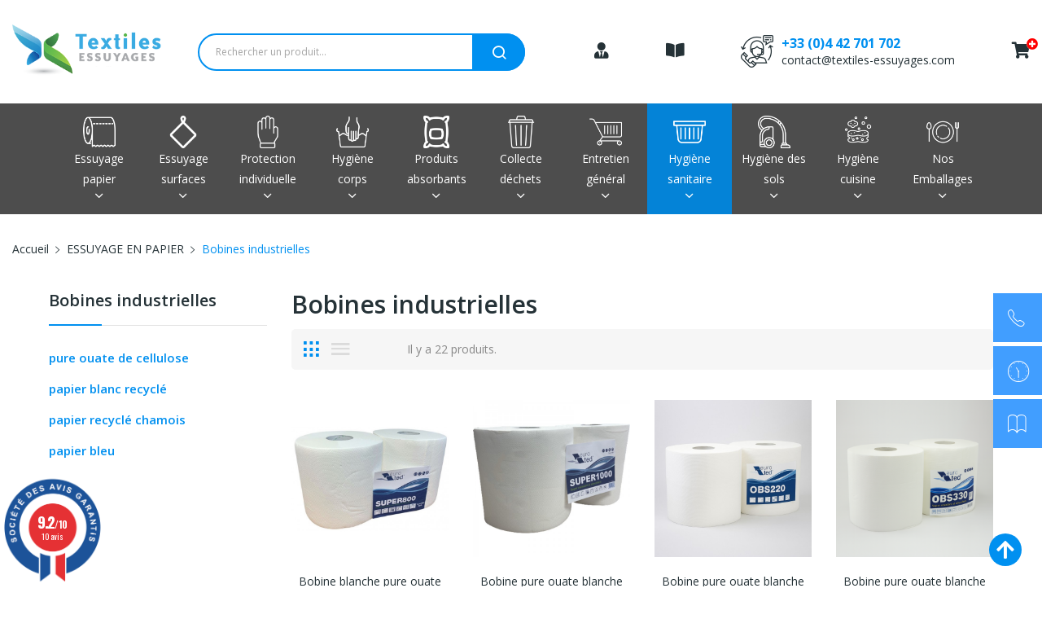

--- FILE ---
content_type: text/html; charset=utf-8
request_url: https://www.textiles-essuyages.com/872-bobines-industrielles
body_size: 18290
content:
<!doctype html>
<html lang="fr">

  <head>
    
      
  <meta charset="utf-8">


  <meta http-equiv="x-ua-compatible" content="ie=edge">



  <title>Bobines industrielles</title>
  <meta name="description" content="Les bobines de ouate industrielles sont généralement conditionnées par lot de deux. Le nombre de formats est de 800, 1000 et 1500 formats. Ces bobines sont spécialement étudiées pour les professionnels qui ont besoin d&#039;un grand nombre de formats. Ces bobines industrielles sont disponibles en quatre variantes :

Bobines 100% pure ouate
Bobine papier recyclé blanc
Bobine papier recyclé chamois
Bobine bleue
">
  <meta name="keywords" content="">
        <link rel="canonical" href="https://www.textiles-essuyages.com/872-bobines-industrielles">
    
                  <link rel="alternate" href="https://www.textiles-essuyages.com/872-bobines-industrielles" hreflang="fr">
        
  
 <!-- Google tag (gtag.js) -->
<script async src="https://www.googletagmanager.com/gtag/js?id=G-8HVGPELNLQ"></script>		<link rel="stylesheet" href="https://www.textiles-essuyages.com/themes/theme_drama4/assets/css/theme.css" media="all">
		<link rel="stylesheet" href="https://fonts.googleapis.com/css?family=Open+Sans:300,300i,400,400i,600,600i,700,700i,800,800i&amp;display=swap&amp;subset=cyrillic,cyrillic-ext,greek,greek-ext,latin-ext,vietnamese" media="all">
		<link rel="stylesheet" href="https://www.textiles-essuyages.com/modules/posrotatorimg/css/posrotatorimg.css" media="all">
		<link rel="stylesheet" href="https://www.textiles-essuyages.com/modules/posmegamenu//views/css/front.css" media="all">
		<link rel="stylesheet" href="https://www.textiles-essuyages.com/modules/posmegamenu/views/css/posmegamenu_s_1.css" media="all">
		<link rel="stylesheet" href="https://www.textiles-essuyages.com/modules/posslideshows/css/nivo-slider/nivo-slider.css" media="all">
		<link rel="stylesheet" href="https://www.textiles-essuyages.com/modules/posthemeoptions/views/css/posthemeoptions_s_1.css" media="all">
		<link rel="stylesheet" href="https://www.textiles-essuyages.com/modules/productvideo/views/css/productvideoextraright-1.7.css" media="all">
		<link rel="stylesheet" href="https://www.textiles-essuyages.com/modules/steavisgarantis/views/css/style.css" media="all">
		<link rel="stylesheet" href="https://www.textiles-essuyages.com/modules/brlgooglerecaptcha//views/css/front.css" media="all">
		<link rel="stylesheet" href="https://www.textiles-essuyages.com/js/jquery/ui/themes/base/minified/jquery-ui.min.css" media="all">
		<link rel="stylesheet" href="https://www.textiles-essuyages.com/js/jquery/ui/themes/base/minified/jquery.ui.theme.min.css" media="all">
		<link rel="stylesheet" href="https://www.textiles-essuyages.com/themes/theme_drama4/modules/possearchproducts/views/css/possearch.css" media="all">
		<link rel="stylesheet" href="https://www.textiles-essuyages.com/modules/xipblog/css/xipblog.css" media="all">
		<link rel="stylesheet" href="https://www.textiles-essuyages.com/themes/theme_drama4/assets/css/custom.css" media="all">
	
	


        <link rel="preload" href="/modules/creativeelements/views/lib/ceicons/fonts/ceicons.woff2?t6ebnx"
            as="font" type="font/woff2" crossorigin>
                <link rel="preload" href="/modules/creativeelements/views/lib/font-awesome/fonts/fontawesome-webfont.woff2?v=4.7.0"
            as="font" type="font/woff2" crossorigin>
        
<script>
  window.dataLayer = window.dataLayer || [];
  function gtag(){dataLayer.push(arguments);}
  gtag('js', new Date());

  gtag('config', 'G-8HVGPELNLQ');
</script>

  



  <meta name="viewport" content="width=device-width, initial-scale=1">



  <link rel="icon" type="image/vnd.microsoft.icon" href="/img/favicon.ico?1590062987">
  <link rel="shortcut icon" type="image/x-icon" href="/img/favicon.ico?1590062987">

 <script src="https://ajax.googleapis.com/ajax/libs/jquery/3.2.1/jquery.min.js"></script>


  



  

  <script type="text/javascript">
        var id_lang = 1;
        var possearch_image = 1;
        var possearch_number = 10;
        var prestashop = {"cart":{"products":[],"totals":{"total":{"type":"total","label":"Total","amount":0,"value":"0,00\u00a0\u20ac"},"total_including_tax":{"type":"total","label":"Total TTC","amount":0,"value":"0,00\u00a0\u20ac"},"total_excluding_tax":{"type":"total","label":"Total HT :","amount":0,"value":"0,00\u00a0\u20ac"}},"subtotals":{"products":{"type":"products","label":"Sous-total","amount":0,"value":"0,00\u00a0\u20ac"},"discounts":null,"shipping":{"have_franco":false,"franco_value":0,"type":"shipping","label":"Livraison","amount":0,"value":"gratuit"},"tax":null},"products_count":0,"summary_string":"0 articles","vouchers":{"allowed":0,"added":[]},"discounts":[],"minimalPurchase":150,"minimalPurchaseRequired":"Un montant total minimum de 150,00\u00a0\u20acs HT est requis pour valider votre commande. Le montant actuel de votre commande est de 0,00\u00a0\u20ac HT."},"currency":{"name":"Euro","iso_code":"EUR","iso_code_num":"978","sign":"\u20ac"},"customer":{"lastname":null,"firstname":null,"email":null,"birthday":null,"newsletter":null,"newsletter_date_add":null,"optin":null,"website":null,"company":null,"siret":null,"ape":null,"is_logged":false,"gender":{"type":null,"name":null},"addresses":[]},"language":{"name":"Fran\u00e7ais (French)","iso_code":"fr","locale":"fr-FR","language_code":"fr","is_rtl":"0","date_format_lite":"d\/m\/Y","date_format_full":"d\/m\/Y H:i:s","id":1},"page":{"title":"","canonical":"https:\/\/www.textiles-essuyages.com\/872-bobines-industrielles","meta":{"title":"Bobines industrielles","description":"Les bobines de ouate industrielles sont g\u00e9n\u00e9ralement conditionn\u00e9es par lot de deux. Le nombre de formats est de 800, 1000 et 1500 formats. Ces bobines sont sp\u00e9cialement \u00e9tudi\u00e9es pour les professionnels qui ont besoin d'un grand nombre de formats. Ces bobines industrielles sont disponibles en quatre variantes :\n\nBobines\u00a0100% pure ouate\nBobine papier recycl\u00e9 blanc\nBobine papier recycl\u00e9 chamois\nBobine bleue\n","keywords":"","robots":"index"},"page_name":"category","body_classes":{"lang-fr":true,"lang-rtl":false,"country-FR":true,"currency-EUR":true,"layout-left-column":true,"page-category":true,"tax-display-enabled":true,"category-id-872":true,"category-Bobines industrielles":true,"category-id-parent-11":true,"category-depth-level-3":true},"admin_notifications":[]},"shop":{"name":"Textiles Essuyages","logo":"\/img\/textiles-essuyages-logo-1590062787.jpg","stores_icon":"\/img\/logo_stores.png","favicon":"\/img\/favicon.ico"},"urls":{"base_url":"https:\/\/www.textiles-essuyages.com\/","current_url":"https:\/\/www.textiles-essuyages.com\/872-bobines-industrielles","shop_domain_url":"https:\/\/www.textiles-essuyages.com","img_ps_url":"https:\/\/www.textiles-essuyages.com\/img\/","img_cat_url":"https:\/\/www.textiles-essuyages.com\/img\/c\/","img_lang_url":"https:\/\/www.textiles-essuyages.com\/img\/l\/","img_prod_url":"https:\/\/www.textiles-essuyages.com\/img\/p\/","img_manu_url":"https:\/\/www.textiles-essuyages.com\/img\/m\/","img_sup_url":"https:\/\/www.textiles-essuyages.com\/img\/su\/","img_ship_url":"https:\/\/www.textiles-essuyages.com\/img\/s\/","img_store_url":"https:\/\/www.textiles-essuyages.com\/img\/st\/","img_col_url":"https:\/\/www.textiles-essuyages.com\/img\/co\/","img_url":"https:\/\/www.textiles-essuyages.com\/themes\/theme_drama4\/assets\/img\/","css_url":"https:\/\/www.textiles-essuyages.com\/themes\/theme_drama4\/assets\/css\/","js_url":"https:\/\/www.textiles-essuyages.com\/themes\/theme_drama4\/assets\/js\/","pic_url":"https:\/\/www.textiles-essuyages.com\/upload\/","pages":{"address":"https:\/\/www.textiles-essuyages.com\/adresse","addresses":"https:\/\/www.textiles-essuyages.com\/adresses","authentication":"https:\/\/www.textiles-essuyages.com\/connexion","cart":"https:\/\/www.textiles-essuyages.com\/panier","category":"https:\/\/www.textiles-essuyages.com\/index.php?controller=category","cms":"https:\/\/www.textiles-essuyages.com\/index.php?controller=cms","contact":"https:\/\/www.textiles-essuyages.com\/nous-contacter","discount":"https:\/\/www.textiles-essuyages.com\/reduction","guest_tracking":"https:\/\/www.textiles-essuyages.com\/suivi-commande-invite","history":"https:\/\/www.textiles-essuyages.com\/historique-commandes","identity":"https:\/\/www.textiles-essuyages.com\/identite","index":"https:\/\/www.textiles-essuyages.com\/","my_account":"https:\/\/www.textiles-essuyages.com\/mon-compte","order_confirmation":"https:\/\/www.textiles-essuyages.com\/confirmation-commande","order_detail":"https:\/\/www.textiles-essuyages.com\/index.php?controller=order-detail","order_follow":"https:\/\/www.textiles-essuyages.com\/suivi-commande","order":"https:\/\/www.textiles-essuyages.com\/commande","order_return":"https:\/\/www.textiles-essuyages.com\/index.php?controller=order-return","order_slip":"https:\/\/www.textiles-essuyages.com\/avoirs","pagenotfound":"https:\/\/www.textiles-essuyages.com\/page-introuvable","password":"https:\/\/www.textiles-essuyages.com\/recuperation-mot-de-passe","pdf_invoice":"https:\/\/www.textiles-essuyages.com\/index.php?controller=pdf-invoice","pdf_order_return":"https:\/\/www.textiles-essuyages.com\/index.php?controller=pdf-order-return","pdf_order_slip":"https:\/\/www.textiles-essuyages.com\/index.php?controller=pdf-order-slip","prices_drop":"https:\/\/www.textiles-essuyages.com\/promotions","product":"https:\/\/www.textiles-essuyages.com\/index.php?controller=product","search":"https:\/\/www.textiles-essuyages.com\/recherche","sitemap":"https:\/\/www.textiles-essuyages.com\/sitemap","stores":"https:\/\/www.textiles-essuyages.com\/magasins","supplier":"https:\/\/www.textiles-essuyages.com\/fournisseur","register":"https:\/\/www.textiles-essuyages.com\/connexion?create_account=1","order_login":"https:\/\/www.textiles-essuyages.com\/commande?login=1"},"alternative_langs":{"fr":"https:\/\/www.textiles-essuyages.com\/872-bobines-industrielles"},"theme_assets":"\/themes\/theme_drama4\/assets\/","actions":{"logout":"https:\/\/www.textiles-essuyages.com\/?mylogout="},"no_picture_image":{"bySize":{"small_default":{"url":"https:\/\/www.textiles-essuyages.com\/img\/p\/fr-default-small_default.jpg","width":98,"height":98},"cart_default":{"url":"https:\/\/www.textiles-essuyages.com\/img\/p\/fr-default-cart_default.jpg","width":125,"height":125},"home_default":{"url":"https:\/\/www.textiles-essuyages.com\/img\/p\/fr-default-home_default.jpg","width":360,"height":360},"medium_default":{"url":"https:\/\/www.textiles-essuyages.com\/img\/p\/fr-default-medium_default.jpg","width":452,"height":452},"large_default":{"url":"https:\/\/www.textiles-essuyages.com\/img\/p\/fr-default-large_default.jpg","width":600,"height":600}},"small":{"url":"https:\/\/www.textiles-essuyages.com\/img\/p\/fr-default-small_default.jpg","width":98,"height":98},"medium":{"url":"https:\/\/www.textiles-essuyages.com\/img\/p\/fr-default-home_default.jpg","width":360,"height":360},"large":{"url":"https:\/\/www.textiles-essuyages.com\/img\/p\/fr-default-large_default.jpg","width":600,"height":600},"legend":""}},"configuration":{"display_taxes_label":true,"display_prices_tax_incl":false,"is_catalog":true,"show_prices":false,"opt_in":{"partner":true},"quantity_discount":{"type":"discount","label":"Remise"},"voucher_enabled":0,"return_enabled":0},"field_required":[],"breadcrumb":{"links":[{"title":"Accueil","url":"https:\/\/www.textiles-essuyages.com\/"},{"title":"ESSUYAGE EN PAPIER","url":"https:\/\/www.textiles-essuyages.com\/11-essuyage-en-papier"},{"title":"Bobines industrielles","url":"https:\/\/www.textiles-essuyages.com\/872-bobines-industrielles"}],"count":3},"link":{"protocol_link":"https:\/\/","protocol_content":"https:\/\/"},"time":1769997487,"static_token":"6a63ea59ae0cc193449542071f5344bc","token":"ee4849bc6402e672d3271290d95e62c1"};
        var psemailsubscription_subscription = "https:\/\/www.textiles-essuyages.com\/module\/ps_emailsubscription\/subscription";
        var xip_base_dir = "https:\/\/www.textiles-essuyages.com\/";
      </script>



  <!-- emarketing start -->




<!-- emarketing end --><style type="text/css">
.animation1 {
	 -webkit-transition-duration: 500ms !important;
    -moz-transition-duration: 500ms !important;
    -o-transition-duration: 500ms !important;
    transition-duration: 500ms !important;
}

</style><!-- ProductVideo vars -->
<script type="text/javascript">
        var pv_force_thumb_size = 0;
        var pv_disable_autosize = 0;
        var pv_disable_replace = 0;
        var pv_disable_img_hide = 0;
        var pv_hide_image_container = 0;
        var pv_side_position = 0;
        var pv_thumb_add_width = 0;
        var pv_image_zindex = 999;
        var pv_load_delay = 0;
        var pv_deep_select = 0;
        var pv_thumb_dir = 0;
        var pv_default = 1;
        var pv_auto = 0;
        var pv_limit = 0;
        var pv_click_to_activate = 0;
        var pv_custom_img_slider_refresh = 0;
        var pv_custom_slider_sync = 0;
        var pv_rel = 0;
        var pv_cont = 1;
        var pv_info = 0;
        var pv_priv = 1;
        var pv_loop = 1;
        var pv_pos = 1;
        var pv_vim_portrait = 1;
        var pv_vim_loop = 1;
        var pv_vim_byline = 1;
        var pv_vim_badge = 1;
        var pv_vim_title = 1;
        var pv_vim_autoplay = 1;
        var pv_force_hide_preview = 0;
        var pv_force_button = 0;
        var pv_force_controls = 0;
        var pv_force_close = 0;
        var pv_no_padding = 0;
        var pv_fancy_link = 1;
            var pv_main_image = '';
        var pv_image_container = '';
        var pv_videoholder_placement = '';
        var pv_clt = 'li';
        var pv_custom_img_slider = '0';
        var pv_custom_img_slider_selector = '';
        var pv_custom_main_img_slider_selector = '';
        var pv_click_behaviour_type = 'mousedown';
        var pv_list_cust_holder = '';
        var pv_list_cust_button_holder = '';
        var pv_list_cust_button_insert = '1';
        var pv_list_cust_filter = '';
        var pv_list_cust_selector = '';
        var pv_vim_color = '#00adef';
        var pv_burl = '/';
            var pv_thumb_before = '';         var pv_thumb_after = '';         var pv_custom_main_img_slider_pre = '';         var pv_custom_main_img_slider_post = '';          
    var pv_video_list = false;
    
    </script>
<!-- Video Microdata Start -->
<!-- Video Microdata End --><link href="//fonts.googleapis.com/css?family=Open+Sans:600,400,400i|Oswald:700" rel="stylesheet" type="text/css" media="all">
 
<script type="text/javascript">
    var agSiteId="8029";
</script>
<script src="https://www.societe-des-avis-garantis.fr/wp-content/plugins/ag-core/widgets/JsWidget.js" type="text/javascript"></script>

<style>
    </style><script src="https://www.google.com/recaptcha/api.js?hl=fr" async defer></script>



    
  </head>

  <body itemscope itemtype="http://schema.org/WebPage" id="category"  class="lang-fr country-fr currency-eur layout-left-column page-category tax-display-enabled category-id-872 category-bobines-industrielles category-id-parent-11 category-depth-level-3 elementor-page elementor-page-872040101">

  <!-- Google Tag Manager (noscript) -->
<noscript><iframe src="https://www.googletagmanager.com/ns.html?id=GTM-P4G2C7N"
height="0" width="0" style="display:none;visibility:hidden"></iframe></noscript>
<!-- End Google Tag Manager (noscript) -->
<!-- Global site tag (gtag.js) - Google Ads: 10798341984 -->
<script async src="https://www.googletagmanager.com/gtag/js?id=AW-10798341984"></script>
<script>
  window.dataLayer = window.dataLayer || [];
  function gtag(){dataLayer.push(arguments);}
  gtag('js', new Date());

  gtag('config', 'AW-10798341984');
</script>








    
      
    

    
    <main>
      
              

      <header id="header">
        
          
<div class="header-banner">
	
</div>




<nav class="header-nav">
	<div class="container">
				<div class="hidden-lg-up  mobile">
			<div class="row row-mobile">
				<div class="col-mobile col-md-4 col-xs-4">
					<div class="float-xs-left" id="menu-icon">
						<i class="material-icons d-inline">&#xE5D2;</i>
					</div>
					<div id="mobile_top_menu_wrapper" class="row hidden-lg-up" style="display:none;">
						<div class="top-header-mobile">
							<div id="_mobile_static"></div>
							<div id="_mobile_compare"></div>
							<div id="_mobile_wishtlist"></div>
						</div>
						<div id="_mobile_currency_selector"></div>
						<div id="_mobile_language_selector"></div>
						<div class="menu-close">
							menu <i class="material-icons float-xs-right">arrow_back</i>
						</div>
						<div class="menu-tabs">
							<div class="js-top-menu-bottom">
								<div id="_mobile_megamenu"></div>

							</div>

						</div>
					 </div>
				</div>
				<div class="col-mobile col-md-4 col-xs-4 mobile-center">
					<div class="top-logo" id="_mobile_logo"></div>
				</div>
				<div class="col-mobile col-md-4 col-xs-4 mobile-right">
					<div class="espace_pro text-center mr-2">
			      <a href="/mon-compte">
			        <i class="fas fa-user-tie fs-20"></i>
			      </a>
			    </div>
					<div class="catalogue text-center mr-2">
			      <a href="https://fr.calameo.com/textiles-essuyages/read/0050676543d5a0f9cc7d5" target="_blank">
			        <i class="fas fa-book-open fs-20"></i>
			      </a>
			    </div>
					<div id="_mobile_user_info"></div>
					<div id="_mobile_cart_block"></div>
				</div>
			</div>
			<div id="_mobile_search_category"></div>
		</div>
	</div>
</nav>




<div class="header-top hidden-md-down">
	<div class="container">
		<div class="row">
			<div class="col col col-md-2" id="_desktop_logo">
								<a href="https://www.textiles-essuyages.com/">
				<img class="logo img-responsive" src="/img/textiles-essuyages-logo-1590062787.jpg" alt="Textiles Essuyages">
				</a>
							</div>
			<div class=" col col-md-10 col-sm-12 position-static">
					<style>
		#text-acueil{
			display: none !important;
		}
	</style>


    <!-- pos search module TOP -->
    <div id="_desktop_search_category" class="col-md-4 col-xl-5 col-sm-12 col-xs-12">
        <div id="pos_search_top">
            <form method="get" action="//www.textiles-essuyages.com/recherche" id="searchbox" class="form-inline form_search " data-search-controller-url="/modules/possearchproducts/SearchProducts.php">
                <label for="pos_query_top">
                    <!-- image on background --></label>
                <input type="hidden" name="controller" value="search">
                <div class="pos_search form-group">
                                    </div>
                <input type="text" name="s" value="" placeholder="Rechercher un produit... " id="pos_query_top" class="search_query form-control ac_input">
                <button type="submit" class="btn btn-default search_submit">
                    <i class="icon-search"></i>
                </button>
            </form>
        </div>
    </div>

    <!-- /pos search module TOP -->

    <div class="espace_pro text-center">
      <a href="/mon-compte">
        <i class="fas fa-user-tie fs-20"></i>
        <span class="d-xs-none d-sm-none d-md-none d-lg-none"><br><strong>Espace pro</strong></span>
      </a>
    </div>
    <div class="catalogue text-center">
      <a href="https://fr.calameo.com/textiles-essuyages/read/0050676543d5a0f9cc7d5" target="_blank">
        <i class="fas fa-book-open fs-20"></i>
        <span class="d-xs-none d-sm-none d-md-none d-lg-none"><br><strong>Catalogue</strong></span>
      </a>
    </div>
    <div id="_desktop_contact_link">
      <div class="contact-link">
    		<div class="phone">
    		  <!-- <strong>Contactez-nous :</strong> -->
    		  <a href="tel:+33(0)442701702">+33 (0)4 42 701 702</a>
    	  </div>
    		<div class="email">
    		  <a href="mailto:contact@textiles-essuyages.com">contact@textiles-essuyages.com</a>
    	  </div>
    	</div>
    </div>

        <div id="_desktop_cart_block">
      <div class="blockcart cart-preview">
        <div class="button_cart">
    			<a href="/mon-compte">
    				<i class="fas fa-shopping-cart fs-20"></i>
    				<i class="fas fa-plus-circle color-red" id="chariot_plus"></i>
    			</a>
    		</div>
  		</div>
		</div>
    
			</div>

		</div>
	</div>

</div>
<div class="header-bottom bottom_bg hidden-md-down">
	<div class="container">
		<div id="_desktop_megamenu" class="use-sticky ">
<div class="pos-menu-horizontal">
	<ul class="menu-content"> 
			 			
				<li class=" menu-item menu-item1  hasChild ">
					
					<a href="https://www.textiles-essuyages.com/11-essuyage-en-papier" >
						
												<img class="img-icon" src="https://www.textiles-essuyages.com/img/cms/toilet-paper.png" alt=""/>
												<span>Essuyage papier</span>
												 <i class="hidden-md-down icon-chevron-down"></i>					</a>
																											<span class="icon-drop-mobile"><i class="material-icons add">add</i><i class="material-icons remove">remove </i></span><ul class="menu-dropdown cat-drop-menu menu_slidedown"><li><a href="https://www.textiles-essuyages.com/872-bobines-industrielles" class=""><span>Bobines industrielles</span></a><span class="icon-drop-mobile"><i class="material-icons add">add</i><i class="material-icons remove">remove </i></span><ul class="menu-dropdown cat-drop-menu "><li><a href="https://www.textiles-essuyages.com/951-pure-ouate-de-cellulose" class=""><span>pure ouate de cellulose</span></a></li><li><a href="https://www.textiles-essuyages.com/952-papier-blanc-recycle" class=""><span>papier blanc recyclé</span></a></li><li><a href="https://www.textiles-essuyages.com/953-papier-recycle-chamois" class=""><span>papier recyclé chamois</span></a></li><li><a href="https://www.textiles-essuyages.com/954-papier-bleu" class=""><span>papier bleu</span></a></li></ul></li><li><a href="https://www.textiles-essuyages.com/873-bobines-a-devidage-central" class=""><span>Bobines à dévidage central</span></a></li><li><a href="https://www.textiles-essuyages.com/961-essuie-mains-feuille-a-feuille" class=""><span>Essuie-mains feuille à feuille</span></a></li><li><a href="https://www.textiles-essuyages.com/963-bobines-a-decoupe-automatique" class=""><span>Bobines à découpe automatique</span></a></li><li><a href="https://www.textiles-essuyages.com/874-essuie-tout" class=""><span>Essuie-tout</span></a></li><li><a href="https://www.textiles-essuyages.com/962-papier-hygienique" class=""><span>Papier hygiènique</span></a></li><li><a href="https://www.textiles-essuyages.com/981-serviettes-de-table" class=""><span>Serviettes de table</span></a></li><li><a href="https://www.textiles-essuyages.com/875-distributeurs-et-supports" class=""><span>Distributeurs et supports</span></a><span class="icon-drop-mobile"><i class="material-icons add">add</i><i class="material-icons remove">remove </i></span><ul class="menu-dropdown cat-drop-menu "><li><a href="https://www.textiles-essuyages.com/982-support-bobine-a-devidage-central" class=""><span>Support bobine à dévidage central</span></a></li><li><a href="https://www.textiles-essuyages.com/983-support-papier-hygienique" class=""><span>Support papier hygiènique</span></a></li><li><a href="https://www.textiles-essuyages.com/984-support-papier-enchevetre" class=""><span>Support papier enchevêtré</span></a></li><li><a href="https://www.textiles-essuyages.com/985-support-bobine-a-decoupage-automatique-" class=""><span>Support bobine à découpage automatique</span></a></li><li><a href="https://www.textiles-essuyages.com/1020-gamme-elegance-noire" class=""><span>GAMME élégance noire</span></a></li></ul></li><li><a href="https://www.textiles-essuyages.com/1012-medical" class=""><span>Médical</span></a></li></ul>
									</li>
			 			
				<li class=" menu-item menu-item2  hasChild ">
					
					<a href="https://www.textiles-essuyages.com/10-essuyage-des-surfaces" >
						
												<img class="img-icon" src="https://www.textiles-essuyages.com/img/cms/handkerchief-with-lace.png" alt=""/>
												<span>Essuyage surfaces</span>
												 <i class="hidden-md-down icon-chevron-down"></i>					</a>
																											<span class="icon-drop-mobile"><i class="material-icons add">add</i><i class="material-icons remove">remove </i></span><ul class="menu-dropdown cat-drop-menu menu_slidedown"><li><a href="https://www.textiles-essuyages.com/868-chiffons-d-essuyage" class=""><span>Chiffons d'essuyage</span></a><span class="icon-drop-mobile"><i class="material-icons add">add</i><i class="material-icons remove">remove </i></span><ul class="menu-dropdown cat-drop-menu "><li><a href="https://www.textiles-essuyages.com/992-chiffon-blanc" class=""><span>Chiffon blanc</span></a></li><li><a href="https://www.textiles-essuyages.com/993-chiffon-couleur-" class=""><span>Chiffon couleur</span></a></li></ul></li><li><a href="https://www.textiles-essuyages.com/869-essuyages-en-non-tisse" class=""><span>Essuyages en non-tissé</span></a><span class="icon-drop-mobile"><i class="material-icons add">add</i><i class="material-icons remove">remove </i></span><ul class="menu-dropdown cat-drop-menu "><li><a href="https://www.textiles-essuyages.com/994-automobile" class=""><span>Automobile</span></a></li><li><a href="https://www.textiles-essuyages.com/995-alimentaire" class=""><span>Alimentaire</span></a></li><li><a href="https://www.textiles-essuyages.com/996-industrie" class=""><span>Industrie</span></a></li></ul></li><li><a href="https://www.textiles-essuyages.com/870-lavettes-microfibres" class=""><span>Lavettes microfibres</span></a></li><li><a href="https://www.textiles-essuyages.com/871-nettoyage-des-vitres" class=""><span>Nettoyage des vitres</span></a></li><li><a href="https://www.textiles-essuyages.com/965-abrasifs-et-eponges" class=""><span>Abrasifs et éponges</span></a></li></ul>
									</li>
			 			
				<li class=" menu-item menu-item3  hasChild ">
					
					<a href="https://www.textiles-essuyages.com/12-protections-individuelles" >
						
												<img class="img-icon" src="https://www.textiles-essuyages.com/img/cms/glove.png" alt=""/>
												<span>Protection individuelle</span>
												 <i class="hidden-md-down icon-chevron-down"></i>					</a>
																											<span class="icon-drop-mobile"><i class="material-icons add">add</i><i class="material-icons remove">remove </i></span><ul class="menu-dropdown cat-drop-menu menu_slidedown"><li><a href="https://www.textiles-essuyages.com/876-gants-a-usage-unique" class=""><span>Gants à usage unique</span></a></li><li><a href="https://www.textiles-essuyages.com/877-protections-a-usage-unique" class=""><span>Protections à usage unique</span></a></li><li><a href="https://www.textiles-essuyages.com/878-gants-de-manutention" class=""><span>Gants de manutention</span></a><span class="icon-drop-mobile"><i class="material-icons add">add</i><i class="material-icons remove">remove </i></span><ul class="menu-dropdown cat-drop-menu "><li><a href="https://www.textiles-essuyages.com/967-manutention-legere-travaux-de-precision" class=""><span>manutention légère travaux de précision</span></a></li><li><a href="https://www.textiles-essuyages.com/968-manutention-generale-et-lourde-" class=""><span>manutention générale et lourde</span></a><span class="icon-drop-mobile"><i class="material-icons add">add</i><i class="material-icons remove">remove </i></span><ul class="menu-dropdown cat-drop-menu "><li><a href="https://www.textiles-essuyages.com/1005-gant-antifroid" class=""><span>Gant antifroid</span></a></li><li><a href="https://www.textiles-essuyages.com/1008-milieu-sec" class=""><span>Milieu sec</span></a></li><li><a href="https://www.textiles-essuyages.com/1009-milieu-humide-et-huileux" class=""><span>Milieu humide et huileux</span></a></li></ul></li><li><a href="https://www.textiles-essuyages.com/969-gants-anti-coupures" class=""><span>Gants anti-coupures</span></a></li><li><a href="https://www.textiles-essuyages.com/970-gants-produits-chimiques" class=""><span>gants produits chimiques</span></a></li><li><a href="https://www.textiles-essuyages.com/971-gants-soudages" class=""><span>gants soudages</span></a></li></ul></li><li><a href="https://www.textiles-essuyages.com/879-protections-respiratoires" class=""><span>Protections respiratoires</span></a></li><li><a href="https://www.textiles-essuyages.com/880-protections-auditives-et-oculaires" class=""><span>Protections auditives et oculaires</span></a></li><li><a href="https://www.textiles-essuyages.com/881-chaussures-de-securite" class=""><span>Chaussures de sécurité</span></a></li><li><a href="https://www.textiles-essuyages.com/882-vetements-de-travail" class=""><span>Vêtements de travail</span></a></li><li><a href="https://www.textiles-essuyages.com/883-distributeurs-et-supports" class=""><span>Distributeurs et supports</span></a></li></ul>
									</li>
			 			
				<li class=" menu-item menu-item4  hasChild ">
					
					<a href="https://www.textiles-essuyages.com/13-hygiene-du-corps" >
						
												<img class="img-icon" src="https://www.textiles-essuyages.com/img/cms/hand-wash.png" alt=""/>
												<span>Hygiène corps</span>
												 <i class="hidden-md-down icon-chevron-down"></i>					</a>
																											<span class="icon-drop-mobile"><i class="material-icons add">add</i><i class="material-icons remove">remove </i></span><ul class="menu-dropdown cat-drop-menu menu_slidedown"><li><a href="https://www.textiles-essuyages.com/988-savons-atelier-microbilles" class=""><span>Savons atelier microbilles</span></a></li><li><a href="https://www.textiles-essuyages.com/989-savons-de-bureau" class=""><span>Savons de bureau</span></a></li><li><a href="https://www.textiles-essuyages.com/990-gels-hydroalcooliques" class=""><span>Gels hydroalcooliques</span></a></li><li><a href="https://www.textiles-essuyages.com/976-lingettes-impregnees" class=""><span>Lingettes imprégnées</span></a></li><li><a href="https://www.textiles-essuyages.com/891-distributeurs-et-supports" class=""><span>Distributeurs et supports</span></a><span class="icon-drop-mobile"><i class="material-icons add">add</i><i class="material-icons remove">remove </i></span><ul class="menu-dropdown cat-drop-menu "><li><a href="https://www.textiles-essuyages.com/1022-distributeurs-de-savons-a-remplissage" class=""><span>Distributeurs de savons à remplissage</span></a></li><li><a href="https://www.textiles-essuyages.com/1023-distributeur-de-savon-a-cartouche" class=""><span>Distributeur de savon à cartouche</span></a></li><li><a href="https://www.textiles-essuyages.com/1024-autres-distributeurs" class=""><span>Autres distributeurs</span></a></li></ul></li><li><a href="https://www.textiles-essuyages.com/997-distributeurs-de-gel-sur-pied" class=""><span>Distributeurs de gel sur pied</span></a></li><li><a href="https://www.textiles-essuyages.com/1015-equipement-medical-" class=""><span>Equipement médical</span></a></li></ul>
									</li>
			 			
				<li class=" menu-item menu-item5  hasChild ">
					
					<a href="https://www.textiles-essuyages.com/14-produits-absorbants" >
						
												<img class="img-icon" src="https://www.textiles-essuyages.com/img/cms/product-bag.png" alt=""/>
												<span>Produits absorbants</span>
												 <i class="hidden-md-down icon-chevron-down"></i>					</a>
																											<span class="icon-drop-mobile"><i class="material-icons add">add</i><i class="material-icons remove">remove </i></span><ul class="menu-dropdown cat-drop-menu menu_slidedown"><li><a href="https://www.textiles-essuyages.com/892-absorbants-tous-liquides" class=""><span>Absorbants tous liquides</span></a></li><li><a href="https://www.textiles-essuyages.com/893-absorbants-hydrocarbures" class=""><span>Absorbants hydrocarbures</span></a></li><li><a href="https://www.textiles-essuyages.com/894-absorbants-chimiques" class=""><span>Absorbants chimiques</span></a></li><li><a href="https://www.textiles-essuyages.com/895-absorbants-granules" class=""><span>Absorbants granulés</span></a></li><li><a href="https://www.textiles-essuyages.com/896-kits-anti-pollution" class=""><span>Kits anti-pollution</span></a></li><li><a href="https://www.textiles-essuyages.com/957-barrages-et-obturateurs" class=""><span>Barrages et obturateurs</span></a></li></ul>
									</li>
			 			
				<li class=" menu-item menu-item6  hasChild ">
					
					<a href="https://www.textiles-essuyages.com/15-collecte-des-dechets" >
						
												<img class="img-icon" src="https://www.textiles-essuyages.com/img/cms/recycling-bin.png" alt=""/>
												<span>Collecte déchets</span>
												 <i class="hidden-md-down icon-chevron-down"></i>					</a>
																											<span class="icon-drop-mobile"><i class="material-icons add">add</i><i class="material-icons remove">remove </i></span><ul class="menu-dropdown cat-drop-menu menu_slidedown"><li><a href="https://www.textiles-essuyages.com/898-poubelles-et-conteneurs" class=""><span>Poubelles et conteneurs</span></a></li><li><a href="https://www.textiles-essuyages.com/899-sacs-poubelle-bd-basse-densite" class=""><span>Sacs poubelle BD basse densité</span></a></li><li><a href="https://www.textiles-essuyages.com/900-sacs-poubelle-hd-haute-densite" class=""><span>Sacs poubelle HD haute densité</span></a></li><li><a href="https://www.textiles-essuyages.com/991-autres-sacs-poubelle" class=""><span>Autres sacs poubelle</span></a></li><li><a href="https://www.textiles-essuyages.com/901-cendrier" class=""><span>Cendrier</span></a></li><li><a href="https://www.textiles-essuyages.com/964-produits-d-entretien" class=""><span>Produits d'entretien</span></a></li></ul>
									</li>
			 			
				<li class=" menu-item menu-item10  hasChild ">
					
					<a href="https://www.textiles-essuyages.com/19-entretien-general" >
						
												<img class="img-icon" src="https://www.textiles-essuyages.com/img/cms/shopping-cart.png" alt=""/>
												<span>Entretien général</span>
												 <i class="hidden-md-down icon-chevron-down"></i>					</a>
																											<span class="icon-drop-mobile"><i class="material-icons add">add</i><i class="material-icons remove">remove </i></span><ul class="menu-dropdown cat-drop-menu menu_slidedown"><li><a href="https://www.textiles-essuyages.com/960-produits-d-entretien" class=""><span>Produits d'entretien</span></a></li><li><a href="https://www.textiles-essuyages.com/942-seaux-et-chariots" class=""><span>Seaux et Chariots</span></a></li><li><a href="https://www.textiles-essuyages.com/959-articles-de-droguerie" class=""><span>Articles de droguerie</span></a></li><li><a href="https://www.textiles-essuyages.com/1013-equipements-des-locaux" class=""><span>Equipements des locaux</span></a></li><li><a href="https://www.textiles-essuyages.com/1014-emballage-ateliers" class=""><span>Emballage Ateliers</span></a></li><li><a href="https://www.textiles-essuyages.com/1018-insecticides" class=""><span>Insecticides</span></a></li><li><a href="https://www.textiles-essuyages.com/1019-hygiene-de-l-air" class=""><span>Hygiène de l'air</span></a></li><li><a href="https://www.textiles-essuyages.com/1027-nettoyage-des-vitres" class=""><span>Nettoyage des vitres</span></a></li></ul>
									</li>
			 			
				<li class=" menu-item menu-item7  hasChild active">
					
					<a href="https://www.textiles-essuyages.com/16-hygiene-des-sanitaires" >
						
												<img class="img-icon" src="https://www.textiles-essuyages.com/img/cms/basket.png" alt=""/>
												<span>Hygiène sanitaire</span>
												 <i class="hidden-md-down icon-chevron-down"></i>					</a>
																											<span class="icon-drop-mobile"><i class="material-icons add">add</i><i class="material-icons remove">remove </i></span><ul class="menu-dropdown cat-drop-menu menu_slidedown"><li><a href="https://www.textiles-essuyages.com/902-produits-d-entretien-et-petits-equipements" class=""><span>Produits d'entretien et petits équipements</span></a></li><li><a href="https://www.textiles-essuyages.com/903-traitement-de-l-air" class=""><span>Traitement de l'air</span></a></li><li><a href="https://www.textiles-essuyages.com/904-seches-mains-et-seches-cheveux" class=""><span>Sèches mains et sèches cheveux</span></a></li><li><a href="https://www.textiles-essuyages.com/986-distributeurs-de-savon" class=""><span>Distributeurs de savon</span></a></li><li><a href="https://www.textiles-essuyages.com/987-distributeurs-de-papier" class=""><span>Distributeurs de papier</span></a></li></ul>
									</li>
			 			
				<li class=" menu-item menu-item8  hasChild ">
					
					<a href="https://www.textiles-essuyages.com/17-hygiene-des-sols" >
						
												<img class="img-icon" src="https://www.textiles-essuyages.com/img/cms/vacuum-cleaner.png" alt=""/>
												<span>Hygiène des sols</span>
												 <i class="hidden-md-down icon-chevron-down"></i>					</a>
																											<span class="icon-drop-mobile"><i class="material-icons add">add</i><i class="material-icons remove">remove </i></span><ul class="menu-dropdown cat-drop-menu menu_slidedown"><li><a href="https://www.textiles-essuyages.com/906-produits-d-entretien" class=""><span>Produits d'entretien</span></a><span class="icon-drop-mobile"><i class="material-icons add">add</i><i class="material-icons remove">remove </i></span><ul class="menu-dropdown cat-drop-menu "><li><a href="https://www.textiles-essuyages.com/914-detergent" class=""><span>Détergent</span></a></li></ul></li><li><a href="https://www.textiles-essuyages.com/907-brosserie" class=""><span>Brosserie</span></a><span class="icon-drop-mobile"><i class="material-icons add">add</i><i class="material-icons remove">remove </i></span><ul class="menu-dropdown cat-drop-menu "><li><a href="https://www.textiles-essuyages.com/919-balais" class=""><span>Balais</span></a></li><li><a href="https://www.textiles-essuyages.com/920-frange-et-serpilliere" class=""><span>Frange et Serpillière</span></a></li><li><a href="https://www.textiles-essuyages.com/922-lavage-a-plat" class=""><span>Lavage à plat</span></a></li><li><a href="https://www.textiles-essuyages.com/924-pelle" class=""><span>Pelle</span></a></li><li><a href="https://www.textiles-essuyages.com/1025-special-milieu-alimentaire" class=""><span>Spécial milieu alimentaire</span></a></li></ul></li><li><a href="https://www.textiles-essuyages.com/908-aspirateurs-industriels" class=""><span>Aspirateurs industriels</span></a><span class="icon-drop-mobile"><i class="material-icons add">add</i><i class="material-icons remove">remove </i></span><ul class="menu-dropdown cat-drop-menu "><li><a href="https://www.textiles-essuyages.com/926-poussiere" class=""><span>Poussière</span></a></li><li><a href="https://www.textiles-essuyages.com/927-eau-et-poussiere" class=""><span>Eau et poussière</span></a></li></ul></li><li><a href="https://www.textiles-essuyages.com/1026-seaux-et-chariots" class=""><span>Seaux et Chariots</span></a></li></ul>
									</li>
			 			
				<li class=" menu-item menu-item9  hasChild ">
					
					<a href="https://www.textiles-essuyages.com/18-hygiene-des-cuisines" >
						
												<img class="img-icon" src="https://www.textiles-essuyages.com/img/cms/noun_sponges_2242162.png" alt=""/>
												<span>Hygiène cuisine</span>
												 <i class="hidden-md-down icon-chevron-down"></i>					</a>
																											<span class="icon-drop-mobile"><i class="material-icons add">add</i><i class="material-icons remove">remove </i></span><ul class="menu-dropdown cat-drop-menu menu_slidedown"><li><a href="https://www.textiles-essuyages.com/930-produits-d-entretien" class=""><span>Produits d'entretien</span></a></li><li><a href="https://www.textiles-essuyages.com/931-abrasifs-et-eponges" class=""><span>Abrasifs et éponges</span></a></li><li><a href="https://www.textiles-essuyages.com/932-lavage-et-balayage-manuel" class=""><span>Lavage et balayage manuel</span></a></li><li><a href="https://www.textiles-essuyages.com/937-lavage-machine" class=""><span>Lavage machine</span></a></li><li><a href="https://www.textiles-essuyages.com/938-plonge-manuelle" class=""><span>Plonge manuelle</span></a></li></ul>
									</li>
			 			
				<li class=" menu-item menu-item11  hasChild ">
					
					<a href="https://www.textiles-essuyages.com/20-nos-emballages" >
						
												<img class="img-icon" src="https://www.textiles-essuyages.com/img/cms/dish.png" alt=""/>
												<span>Nos Emballages</span>
												 <i class="hidden-md-down icon-chevron-down"></i>					</a>
																											<span class="icon-drop-mobile"><i class="material-icons add">add</i><i class="material-icons remove">remove </i></span><ul class="menu-dropdown cat-drop-menu menu_slidedown"><li><a href="https://www.textiles-essuyages.com/945-serviettes-nappes-et-sets-de-table" class=""><span>Serviettes, nappes et sets de table</span></a></li><li><a href="https://www.textiles-essuyages.com/946-verre-gobelet-accessoires" class=""><span>Verre, gobelet, accessoires</span></a></li><li><a href="https://www.textiles-essuyages.com/947-assiettes-et-couverts" class=""><span>Assiettes et couverts</span></a></li><li><a href="https://www.textiles-essuyages.com/980-emballages-boutiques" class=""><span>Emballages boutiques</span></a></li><li><a href="https://www.textiles-essuyages.com/1010-emballages-alimentaires" class=""><span>Emballages alimentaires</span></a></li><li><a href="https://www.textiles-essuyages.com/1016-produits-d-accueil-" class=""><span>Produits d'accueil</span></a></li></ul>
									</li>
			</ul>
	
</div>
</div>
	</div>
</div>


        
      </header>
		      
        
<aside id="notifications">
  <div class="container">
    
    
    
      </div>
</aside>
      
		
			
<div class="breadcrumb_container " data-depth="3">
	<div class="container">
		<nav data-depth="3" class="breadcrumb">
		  <ol itemscope itemtype="http://schema.org/BreadcrumbList">
			
			  				
				  <li itemprop="itemListElement" itemscope itemtype="http://schema.org/ListItem">
					<a itemprop="item" href="https://www.textiles-essuyages.com/">
					  Accueil
					</a>
					<meta itemprop="position" content="1">
				  </li>
				
			  				
				  <li itemprop="itemListElement" itemscope itemtype="http://schema.org/ListItem">
					<a itemprop="item" href="https://www.textiles-essuyages.com/11-essuyage-en-papier">
					  ESSUYAGE EN PAPIER
					</a>
					<meta itemprop="position" content="2">
				  </li>
				
			  				
				  <li itemprop="itemListElement" itemscope itemtype="http://schema.org/ListItem">
					<a itemprop="item" href="https://www.textiles-essuyages.com/872-bobines-industrielles">
					  Bobines industrielles
					</a>
					<meta itemprop="position" content="3">
				  </li>
				
			  			
		  </ol>
		</nav>
	</div>
</div>
		
     <div id="wrapper" >
        
				<div class="container-fluid">
			<div class="row">
			  
				<div id="left-column" class="col-xs-12 col-sm-4 col-md-3">
				  					    

    <div class="block-categories ">
        <ul class="category-top-menu">
            <li>
                <a class="text-uppercase h6" href="https://www.textiles-essuyages.com/872-bobines-industrielles">
                                                                                                                                                                                                                                                                                                                                                                                                                                                                                        Bobines industrielles
                                    </a>
            </li>

            <li>
        <ul class="category-sub-menu"><li data-depth="0"><a href="https://www.textiles-essuyages.com/951-pure-ouate-de-cellulose">pure ouate de cellulose</a></li><li data-depth="0"><a href="https://www.textiles-essuyages.com/952-papier-blanc-recycle">papier blanc recyclé</a></li><li data-depth="0"><a href="https://www.textiles-essuyages.com/953-papier-recycle-chamois">papier recyclé chamois</a></li><li data-depth="0"><a href="https://www.textiles-essuyages.com/954-papier-bleu">papier bleu</a></li></ul>    </li>
        </ul>
    </div>

				  				</div>
			  
			  
  <div id="content-wrapper" class="left-column col-xs-12 col-sm-8 col-md-9">
    
    
  <section id="main">

    
        <div class="block-category card card-block "> 
						<h1 class="h1">Bobines industrielles</h1>
		</div>

    <section id="products-list">
      
        <div id="">
          
                <div id="js-product-list-top" class=" products-selection">
        <div class="row">
            <div class="col-md-6 total-products">
                <ul class="display">
                    <li id="grid"> <i class="ion-grid show_grid"></i></li>
                    <li id="list"> <i class="ion-android-menu show_list"></i></li>
                </ul>
                                    <p class="hidden-sm-down">Il y a 22 produits.</p>
                            </div>
            <div class="col-md-6">
                <div class="row sort-by-row">

                                    </div>
            </div>

        </div>
    </div>
          
        </div>

        
          <div id="" class="hidden-sm-down">
            
          </div>
        

        <div id="">
          
                <div id="js-product-list" data-cate="2" data-type="0" data-list="">
        <div class="row product_content grid ">
                            
                    <div class="item-product product_per_4 col-xs-12 col-sm-6 col-md-6 col-lg-4 col-xl-3">
                                                     <!-- style products default -->



 	

	<article class="style_product_default product-miniature js-product-miniature item_in" data-conditionnement-value="
                    lot de 2 bobines
                      " data-conditionnement-name="
                    Unité de vente
                      " data-id-product="2251" data-id-product-attribute="0" itemscope itemtype="http://schema.org/Product">
		<div class="img_block">
		  
			<a href="https://www.textiles-essuyages.com/essuyage-en-papier/2251-bobine-blanche-pure-ouate-microgaufree-2-plis-2322cm.html" class="thumbnail product-thumbnail">
			  <img class="first-image "
			  src="https://www.textiles-essuyages.com/2311-large_default/bobine-blanche-pure-ouate-microgaufree-2-plis-2322cm.jpg"
				alt = "Bobine blanche pure ouate micro-gaufrée 2 plis 23*22cm"
				data-full-size-image-url = "https://www.textiles-essuyages.com/2311-large_default/bobine-blanche-pure-ouate-microgaufree-2-plis-2322cm.jpg"
			  >
			       		
			</a>
		  
			<ul class="add-to-links">
				<li>
					
				</li>
				<li class="compare">
					 <a href="#" class="poscompare-add compare-button js-poscompare-add"  data-id_product="2251"   onclick="posCompare.addCompare($(this),2251); return false;" title="Add to compare">Add to compare</a>
				</li>
				<li class="quick-view">
					
					<a class="quick_view" href="#" data-link-action="quickview" title="Aperçu rapide">
					 Aperçu rapide
					</a>
					
				</li>
        <li>
          
        </li>
			</ul>
			
			  			
			
			<ul class="product-flag">
						</ul>
			
		</div>
		<div class="product_desc">
			
			  <h3 itemprop="name"><a href="https://www.textiles-essuyages.com/essuyage-en-papier/2251-bobine-blanche-pure-ouate-microgaufree-2-plis-2322cm.html" class="product_name one_line" title="Bobine blanche pure ouate micro-gaufrée 2 plis 23*22cm">Bobine blanche pure ouate micro-gaufrée 2 plis 23*22cm</a></h3>
        			     <div class="reference">Référence : OSUPER800</div>
        			
			
				<div class="hook-reviews">
				
				</div>
			
			
			  			
			<!-- <div class="cart">
				
			</div> -->
			
				<div class="product-desc" itemprop="description"><p><img src="https://www.textiles-essuyages.com/img/cms/Sans%20titre%20(56).png" alt="" width="83" height="33" /></p>
<p>Découvrez en exclusivité notre nouvelle bobine en pure ouate de cellulose. Plus volumineuse, plus absorbante grâce à une nouvelle technique de gaufrage DESL permettant à la bobine une meilleure résistance et une très haute qualité de papier.</p>
<p>Grâce à cette nouvelle technologie, la bobine est jusqu'à 30% plus robuste et plus économique avec 20% de matière en moins. </p>
<p></p></div>
			
			<div class="availability">
		   				<div class="availability-list in-stock">Disponibilité: <span>959 En Stock</span></div>

		   			</div>
			
						

		</div>
	</article>

 <!-- end style products default -->

 <!-- style products default type 1 -->
 <!-- end style products default type 3 -->
                        </div>
                    
                                
                    <div class="item-product product_per_4 col-xs-12 col-sm-6 col-md-6 col-lg-4 col-xl-3">
                                                     <!-- style products default -->



 	

	<article class="style_product_default product-miniature js-product-miniature item_in" data-conditionnement-value="
                    le lot de 2 bobines
                                " data-conditionnement-name="
                    Unité de vente
                                " data-id-product="880" data-id-product-attribute="0" itemscope itemtype="http://schema.org/Product">
		<div class="img_block">
		  
			<a href="https://www.textiles-essuyages.com/pure-ouate-de-cellulose/880-bobine-pure-ouate-blanche-type-1000f-micro-gaufree-25-x-22-cm.html" class="thumbnail product-thumbnail">
			  <img class="first-image "
			  src="https://www.textiles-essuyages.com/1618-large_default/bobine-pure-ouate-blanche-type-1000f-micro-gaufree-25-x-22-cm.jpg"
				alt = "Bobine pure ouate blanche type 1000F micro gaufrée 25 x 22 cm"
				data-full-size-image-url = "https://www.textiles-essuyages.com/1618-large_default/bobine-pure-ouate-blanche-type-1000f-micro-gaufree-25-x-22-cm.jpg"
			  >
			       		
			</a>
		  
			<ul class="add-to-links">
				<li>
					
				</li>
				<li class="compare">
					 <a href="#" class="poscompare-add compare-button js-poscompare-add"  data-id_product="880"   onclick="posCompare.addCompare($(this),880); return false;" title="Add to compare">Add to compare</a>
				</li>
				<li class="quick-view">
					
					<a class="quick_view" href="#" data-link-action="quickview" title="Aperçu rapide">
					 Aperçu rapide
					</a>
					
				</li>
        <li>
          
        </li>
			</ul>
			
			  			
			
			<ul class="product-flag">
						</ul>
			
		</div>
		<div class="product_desc">
			
			  <h3 itemprop="name"><a href="https://www.textiles-essuyages.com/pure-ouate-de-cellulose/880-bobine-pure-ouate-blanche-type-1000f-micro-gaufree-25-x-22-cm.html" class="product_name one_line" title="Bobine pure ouate blanche type 1000F micro gaufrée 25 x 22 cm">Bobine pure ouate blanche type 1000F micro gaufrée 25 x 22 cm</a></h3>
        			     <div class="reference">Référence : OSUPER1000</div>
        			
			
				<div class="hook-reviews">
				
				</div>
			
			
			  			
			<!-- <div class="cart">
				
			</div> -->
			
				<div class="product-desc" itemprop="description"><p class="MsoNormal">Bobine pure ouate blanche type 1000 formats. Cette bobine possède un gaufrage alvéolé qui offre une plus grande capacité d’absorption.</p>
<p class="MsoNormal">Les formats mesurent 25 x 22 cm pour une parfaite prise en main. Agréée pour le contact alimentaire, cette bobine s’insère dans un support mural ou sur pied pour un usage facile et immédiat.</p></div>
			
			<div class="availability">
		   				<div class="availability-list in-stock">Disponibilité: <span>1831 En Stock</span></div>

		   			</div>
			
						

		</div>
	</article>

 <!-- end style products default -->

 <!-- style products default type 1 -->
 <!-- end style products default type 3 -->
                        </div>
                    
                                
                    <div class="item-product product_per_4 col-xs-12 col-sm-6 col-md-6 col-lg-4 col-xl-3">
                                                     <!-- style products default -->



 	

	<article class="style_product_default product-miniature js-product-miniature item_in" data-conditionnement-value="
                    le lot de 2 bobines
                                " data-conditionnement-name="
                    Unité de vente
                                " data-id-product="1162" data-id-product-attribute="0" itemscope itemtype="http://schema.org/Product">
		<div class="img_block">
		  
			<a href="https://www.textiles-essuyages.com/pure-ouate-de-cellulose/1162-bobine-blanche-pure-ouate-micro-gaufree-type-1000-227-24-cm-2-plis.html" class="thumbnail product-thumbnail">
			  <img class="first-image "
			  src="https://www.textiles-essuyages.com/2908-large_default/bobine-blanche-pure-ouate-micro-gaufree-type-1000-227-24-cm-2-plis.jpg"
				alt = "Bobine pure ouate blanche micro gaufrée 2 plis T 1000 22 x 24 cm"
				data-full-size-image-url = "https://www.textiles-essuyages.com/2908-large_default/bobine-blanche-pure-ouate-micro-gaufree-type-1000-227-24-cm-2-plis.jpg"
			  >
			       		
			</a>
		  
			<ul class="add-to-links">
				<li>
					
				</li>
				<li class="compare">
					 <a href="#" class="poscompare-add compare-button js-poscompare-add"  data-id_product="1162"   onclick="posCompare.addCompare($(this),1162); return false;" title="Add to compare">Add to compare</a>
				</li>
				<li class="quick-view">
					
					<a class="quick_view" href="#" data-link-action="quickview" title="Aperçu rapide">
					 Aperçu rapide
					</a>
					
				</li>
        <li>
          
        </li>
			</ul>
			
			  			
			
			<ul class="product-flag">
						</ul>
			
		</div>
		<div class="product_desc">
			
			  <h3 itemprop="name"><a href="https://www.textiles-essuyages.com/pure-ouate-de-cellulose/1162-bobine-blanche-pure-ouate-micro-gaufree-type-1000-227-24-cm-2-plis.html" class="product_name one_line" title="Bobine pure ouate blanche micro gaufrée 2 plis T 1000 22 x 24 cm">Bobine pure ouate blanche micro gaufrée 2 plis T 1000 22 x 24 cm</a></h3>
        			     <div class="reference">Référence : OBS220</div>
        			
			
				<div class="hook-reviews">
				
				</div>
			
			
			  			
			<!-- <div class="cart">
				
			</div> -->
			
				<div class="product-desc" itemprop="description"><p class="MsoNormal">Bobine blanche en ouate de cellulose mixte micro-gaufrée 22 x 24 cm. Cette bobine 2 plis de type 1000 formats est équipée d'un mandrin amovible pour une utilisation à dévidage central.</p></div>
			
			<div class="availability">
		   				<div class="availability-list in-stock">Disponibilité: <span>982 En Stock</span></div>

		   			</div>
			
						

		</div>
	</article>

 <!-- end style products default -->

 <!-- style products default type 1 -->
 <!-- end style products default type 3 -->
                        </div>
                    
                                
                    <div class="item-product product_per_4 col-xs-12 col-sm-6 col-md-6 col-lg-4 col-xl-3">
                                                     <!-- style products default -->



 	

	<article class="style_product_default product-miniature js-product-miniature item_in" data-conditionnement-value="
                    lot de 2 bobines
                                " data-conditionnement-name="
                    Unité de vente
                                " data-id-product="697" data-id-product-attribute="0" itemscope itemtype="http://schema.org/Product">
		<div class="img_block">
		  
			<a href="https://www.textiles-essuyages.com/bobines-industrielles/697-bobine-pure-ouate-blanche-type-1000f-micro-gaufree-24-x-30cm-3700649300154.html" class="thumbnail product-thumbnail">
			  <img class="first-image "
			  src="https://www.textiles-essuyages.com/2906-large_default/bobine-pure-ouate-blanche-type-1000f-micro-gaufree-24-x-30cm.jpg"
				alt = "Bobine pure ouate blanche type 1000F micro gaufrée 24 x 30 cm"
				data-full-size-image-url = "https://www.textiles-essuyages.com/2906-large_default/bobine-pure-ouate-blanche-type-1000f-micro-gaufree-24-x-30cm.jpg"
			  >
			       		
			</a>
		  
			<ul class="add-to-links">
				<li>
					
				</li>
				<li class="compare">
					 <a href="#" class="poscompare-add compare-button js-poscompare-add"  data-id_product="697"   onclick="posCompare.addCompare($(this),697); return false;" title="Add to compare">Add to compare</a>
				</li>
				<li class="quick-view">
					
					<a class="quick_view" href="#" data-link-action="quickview" title="Aperçu rapide">
					 Aperçu rapide
					</a>
					
				</li>
        <li>
          
        </li>
			</ul>
			
			  			
			
			<ul class="product-flag">
						</ul>
			
		</div>
		<div class="product_desc">
			
			  <h3 itemprop="name"><a href="https://www.textiles-essuyages.com/bobines-industrielles/697-bobine-pure-ouate-blanche-type-1000f-micro-gaufree-24-x-30cm-3700649300154.html" class="product_name one_line" title="Bobine pure ouate blanche type 1000F micro gaufrée 24 x 30 cm">Bobine pure ouate blanche type 1000F micro gaufrée 24 x 30 cm</a></h3>
        			     <div class="reference">Référence : OBS330</div>
        			
			
				<div class="hook-reviews">
				
				</div>
			
			
			  			
			<!-- <div class="cart">
				
			</div> -->
			
				<div class="product-desc" itemprop="description"><p class="MsoNormal"><strong>La bobine industrielle qui allie qualité, performance et économie.</strong><br /> Fabriquée en pure ouate de cellulose et certifiée Ecolabel, elle garantit une absorption optimale sans peluches. Agréée pour le contact alimentaire, elle offre 1000 formats pour une utilisation longue durée, fiable et ultra-économique. Le choix idéal pour les professionnels exigeants.</p></div>
			
			<div class="availability">
		   				<div class="availability-list in-stock">Disponibilité: <span>1538 En Stock</span></div>

		   			</div>
			
						

		</div>
	</article>

 <!-- end style products default -->

 <!-- style products default type 1 -->
 <!-- end style products default type 3 -->
                        </div>
                    
                                
                    <div class="item-product product_per_4 col-xs-12 col-sm-6 col-md-6 col-lg-4 col-xl-3">
                                                     <!-- style products default -->



 	

	<article class="style_product_default product-miniature js-product-miniature item_in" data-conditionnement-value="
                    le lot de 2 bobines
                                " data-conditionnement-name="
                    Unité de vente
                                " data-id-product="699" data-id-product-attribute="0" itemscope itemtype="http://schema.org/Product">
		<div class="img_block">
		  
			<a href="https://www.textiles-essuyages.com/pure-ouate-de-cellulose/699-bobine-pure-ouate-blanche-1000f-micro-gaufree-22-x-24cm-3700649300116.html" class="thumbnail product-thumbnail">
			  <img class="first-image "
			  src="https://www.textiles-essuyages.com/1394-large_default/bobine-pure-ouate-blanche-1000f-micro-gaufree-22-x-24cm.jpg"
				alt = "Bobine pure ouate blanche 1000F micro gaufrée 22 x 24cm"
				data-full-size-image-url = "https://www.textiles-essuyages.com/1394-large_default/bobine-pure-ouate-blanche-1000f-micro-gaufree-22-x-24cm.jpg"
			  >
			       		
			</a>
		  
			<ul class="add-to-links">
				<li>
					
				</li>
				<li class="compare">
					 <a href="#" class="poscompare-add compare-button js-poscompare-add"  data-id_product="699"   onclick="posCompare.addCompare($(this),699); return false;" title="Add to compare">Add to compare</a>
				</li>
				<li class="quick-view">
					
					<a class="quick_view" href="#" data-link-action="quickview" title="Aperçu rapide">
					 Aperçu rapide
					</a>
					
				</li>
        <li>
          
        </li>
			</ul>
			
			  			
			
			<ul class="product-flag">
						</ul>
			
		</div>
		<div class="product_desc">
			
			  <h3 itemprop="name"><a href="https://www.textiles-essuyages.com/pure-ouate-de-cellulose/699-bobine-pure-ouate-blanche-1000f-micro-gaufree-22-x-24cm-3700649300116.html" class="product_name one_line" title="Bobine pure ouate blanche 1000F micro gaufrée 22 x 24cm">Bobine pure ouate blanche 1000F micro gaufrée 22 x 24cm</a></h3>
        			     <div class="reference">Référence : OAE440</div>
        			
			
				<div class="hook-reviews">
				
				</div>
			
			
			  			
			<!-- <div class="cart">
				
			</div> -->
			
				<div class="product-desc" itemprop="description"><p class="MsoNormal">Bobine de pure ouate blanche multi-usages a reçu la norme Ecolabel. Agréée contact alimentaire, elle s'installe dans un support mural ou sur pied pour permettre une distribution rapide et intuitive de ses formats micro-gaufrés.</p></div>
			
			<div class="availability">
		   				<div class="availability-list in-stock">Disponibilité: <span>1456 En Stock</span></div>

		   			</div>
			
						

		</div>
	</article>

 <!-- end style products default -->

 <!-- style products default type 1 -->
 <!-- end style products default type 3 -->
                        </div>
                    
                                
                    <div class="item-product product_per_4 col-xs-12 col-sm-6 col-md-6 col-lg-4 col-xl-3">
                                                     <!-- style products default -->



 	

	<article class="style_product_default product-miniature js-product-miniature item_in" data-conditionnement-value="
                    le lot de 2 bobines
                                " data-conditionnement-name="
                    Unité de vente
                                " data-id-product="700" data-id-product-attribute="0" itemscope itemtype="http://schema.org/Product">
		<div class="img_block">
		  
			<a href="https://www.textiles-essuyages.com/pure-ouate-de-cellulose/700-bobine-pure-ouate-blanche-1000f-lisse-24-x-30cm-3700649300123.html" class="thumbnail product-thumbnail">
			  <img class="first-image "
			  src="https://www.textiles-essuyages.com/1398-large_default/bobine-pure-ouate-blanche-1000f-lisse-24-x-30cm.jpg"
				alt = "Bobine pure ouate blanche 1000F lisse 24 x 30 cm"
				data-full-size-image-url = "https://www.textiles-essuyages.com/1398-large_default/bobine-pure-ouate-blanche-1000f-lisse-24-x-30cm.jpg"
			  >
			       		
			</a>
		  
			<ul class="add-to-links">
				<li>
					
				</li>
				<li class="compare">
					 <a href="#" class="poscompare-add compare-button js-poscompare-add"  data-id_product="700"   onclick="posCompare.addCompare($(this),700); return false;" title="Add to compare">Add to compare</a>
				</li>
				<li class="quick-view">
					
					<a class="quick_view" href="#" data-link-action="quickview" title="Aperçu rapide">
					 Aperçu rapide
					</a>
					
				</li>
        <li>
          
        </li>
			</ul>
			
			  			
			
			<ul class="product-flag">
						</ul>
			
		</div>
		<div class="product_desc">
			
			  <h3 itemprop="name"><a href="https://www.textiles-essuyages.com/pure-ouate-de-cellulose/700-bobine-pure-ouate-blanche-1000f-lisse-24-x-30cm-3700649300123.html" class="product_name one_line" title="Bobine pure ouate blanche 1000F lisse 24 x 30 cm">Bobine pure ouate blanche 1000F lisse 24 x 30 cm</a></h3>
        			     <div class="reference">Référence : OAE1000</div>
        			
			
				<div class="hook-reviews">
				
				</div>
			
			
			  			
			<!-- <div class="cart">
				
			</div> -->
			
				<div class="product-desc" itemprop="description"><p class="MsoNormal">Bobine blanche en pure ouate de cellulose 1000 feuilles lisses. La dimensions des plis est 24 x 30 cm. Cette bobine est agréée contact alimentaire, Les 2 plis collés permettent un essuyage doux et non pelucheux.</p></div>
			
			<div class="availability">
		   				<div class="availability-list in-stock">Disponibilité: <span>210 En Stock</span></div>

		   			</div>
			
						

		</div>
	</article>

 <!-- end style products default -->

 <!-- style products default type 1 -->
 <!-- end style products default type 3 -->
                        </div>
                    
                                
                    <div class="item-product product_per_4 col-xs-12 col-sm-6 col-md-6 col-lg-4 col-xl-3">
                                                     <!-- style products default -->



 	

	<article class="style_product_default product-miniature js-product-miniature item_in" data-conditionnement-value="
                    le lot de 2 bobines
                                " data-conditionnement-name="
                    Unité de vente
                                " data-id-product="701" data-id-product-attribute="0" itemscope itemtype="http://schema.org/Product">
		<div class="img_block">
		  
			<a href="https://www.textiles-essuyages.com/pure-ouate-de-cellulose/701-bobine-pure-ouate-blanche-type-1500f-micro-gaufree-22-x-24cm-3700649300130.html" class="thumbnail product-thumbnail">
			  <img class="first-image "
			  src="https://www.textiles-essuyages.com/1401-large_default/bobine-pure-ouate-blanche-type-1500f-micro-gaufree-22-x-24cm.jpg"
				alt = "Bobine pure ouate blanche type 1500F micro gaufrée 22 x 24cm"
				data-full-size-image-url = "https://www.textiles-essuyages.com/1401-large_default/bobine-pure-ouate-blanche-type-1500f-micro-gaufree-22-x-24cm.jpg"
			  >
			       		
			</a>
		  
			<ul class="add-to-links">
				<li>
					
				</li>
				<li class="compare">
					 <a href="#" class="poscompare-add compare-button js-poscompare-add"  data-id_product="701"   onclick="posCompare.addCompare($(this),701); return false;" title="Add to compare">Add to compare</a>
				</li>
				<li class="quick-view">
					
					<a class="quick_view" href="#" data-link-action="quickview" title="Aperçu rapide">
					 Aperçu rapide
					</a>
					
				</li>
        <li>
          
        </li>
			</ul>
			
			  			
			
			<ul class="product-flag">
						</ul>
			
		</div>
		<div class="product_desc">
			
			  <h3 itemprop="name"><a href="https://www.textiles-essuyages.com/pure-ouate-de-cellulose/701-bobine-pure-ouate-blanche-type-1500f-micro-gaufree-22-x-24cm-3700649300130.html" class="product_name one_line" title="Bobine pure ouate blanche type 1500F micro gaufrée 22 x 24cm">Bobine pure ouate blanche type 1500F micro gaufrée 22 x 24cm</a></h3>
        			     <div class="reference">Référence : OAE1015</div>
        			
			
				<div class="hook-reviews">
				
				</div>
			
			
			  			
			<!-- <div class="cart">
				
			</div> -->
			
				<div class="product-desc" itemprop="description"><p class="MsoNormal">Cette bobine pure ouate blanche est multi-usage pour toutes les surfaces. Son aspect micro gaufré et ses 2 plis permettent un essuyage très absorbant et efficace. Cette bobine de type 1500 formats permet une utilisation longue et sans gaspillage.</p></div>
			
			<div class="availability">
		   				<div class="availability-list in-stock">Disponibilité: <span>4 En Stock</span></div>

		   			</div>
			
						

		</div>
	</article>

 <!-- end style products default -->

 <!-- style products default type 1 -->
 <!-- end style products default type 3 -->
                        </div>
                    
                                
                    <div class="item-product product_per_4 col-xs-12 col-sm-6 col-md-6 col-lg-4 col-xl-3">
                                                     <!-- style products default -->



 	

	<article class="style_product_default product-miniature js-product-miniature item_in" data-conditionnement-value="
                    le lot de 2 bobines
                                " data-conditionnement-name="
                    Unité de vente
                                " data-id-product="702" data-id-product-attribute="0" itemscope itemtype="http://schema.org/Product">
		<div class="img_block">
		  
			<a href="https://www.textiles-essuyages.com/pure-ouate-de-cellulose/702-bobine-pure-ouate-blanche-type-1500f-lisse-24-x-30cm-3700649300147.html" class="thumbnail product-thumbnail">
			  <img class="first-image "
			  src="https://www.textiles-essuyages.com/1404-large_default/bobine-pure-ouate-blanche-type-1500f-lisse-24-x-30cm.jpg"
				alt = "Bobine pure ouate blanche type 1500F lisse 24 x 30cm"
				data-full-size-image-url = "https://www.textiles-essuyages.com/1404-large_default/bobine-pure-ouate-blanche-type-1500f-lisse-24-x-30cm.jpg"
			  >
			       		
			</a>
		  
			<ul class="add-to-links">
				<li>
					
				</li>
				<li class="compare">
					 <a href="#" class="poscompare-add compare-button js-poscompare-add"  data-id_product="702"   onclick="posCompare.addCompare($(this),702); return false;" title="Add to compare">Add to compare</a>
				</li>
				<li class="quick-view">
					
					<a class="quick_view" href="#" data-link-action="quickview" title="Aperçu rapide">
					 Aperçu rapide
					</a>
					
				</li>
        <li>
          
        </li>
			</ul>
			
			  			
			
			<ul class="product-flag">
						</ul>
			
		</div>
		<div class="product_desc">
			
			  <h3 itemprop="name"><a href="https://www.textiles-essuyages.com/pure-ouate-de-cellulose/702-bobine-pure-ouate-blanche-type-1500f-lisse-24-x-30cm-3700649300147.html" class="product_name one_line" title="Bobine pure ouate blanche type 1500F lisse 24 x 30cm">Bobine pure ouate blanche type 1500F lisse 24 x 30cm</a></h3>
        			     <div class="reference">Référence : OAE1500</div>
        			
			
				<div class="hook-reviews">
				
				</div>
			
			
			  			
			<!-- <div class="cart">
				
			</div> -->
			
				<div class="product-desc" itemprop="description"><p class="MsoNormal">Bobine pure ouate blanche aux formats lisses pour un meilleur essuyage sur toutes les surfaces sans laisser de rayures. Cette bobine industrielle s'installe dans un dérouleur mural ou sur pied pour une utilisation facile et intuitive.</p></div>
			
			<div class="availability">
		   				<div class="availability-list in-stock">Disponibilité: <span>251 En Stock</span></div>

		   			</div>
			
						

		</div>
	</article>

 <!-- end style products default -->

 <!-- style products default type 1 -->
 <!-- end style products default type 3 -->
                        </div>
                    
                                
                    <div class="item-product product_per_4 col-xs-12 col-sm-6 col-md-6 col-lg-4 col-xl-3">
                                                     <!-- style products default -->



 	

	<article class="style_product_default product-miniature js-product-miniature item_in" data-conditionnement-value="
                    le lot de 2 bobines
                                " data-conditionnement-name="
                    Unité de vente
                                " data-id-product="709" data-id-product-attribute="0" itemscope itemtype="http://schema.org/Product">
		<div class="img_block">
		  
			<a href="https://www.textiles-essuyages.com/papier-recycle-chamois/709-bobine-recyclee-chamois-1000f-micro-gaufree-22-x-24cm-3700649300222.html" class="thumbnail product-thumbnail">
			  <img class="first-image "
			  src="https://www.textiles-essuyages.com/1609-large_default/bobine-recyclee-chamois-1000f-micro-gaufree-22-x-24cm.jpg"
				alt = "Bobine recyclée chamois 1000F micro gaufrée 22 x 24 cm"
				data-full-size-image-url = "https://www.textiles-essuyages.com/1609-large_default/bobine-recyclee-chamois-1000f-micro-gaufree-22-x-24cm.jpg"
			  >
			       		
			</a>
		  
			<ul class="add-to-links">
				<li>
					
				</li>
				<li class="compare">
					 <a href="#" class="poscompare-add compare-button js-poscompare-add"  data-id_product="709"   onclick="posCompare.addCompare($(this),709); return false;" title="Add to compare">Add to compare</a>
				</li>
				<li class="quick-view">
					
					<a class="quick_view" href="#" data-link-action="quickview" title="Aperçu rapide">
					 Aperçu rapide
					</a>
					
				</li>
        <li>
          
        </li>
			</ul>
			
			  			
			
			<ul class="product-flag">
						</ul>
			
		</div>
		<div class="product_desc">
			
			  <h3 itemprop="name"><a href="https://www.textiles-essuyages.com/papier-recycle-chamois/709-bobine-recyclee-chamois-1000f-micro-gaufree-22-x-24cm-3700649300222.html" class="product_name one_line" title="Bobine recyclée chamois 1000F micro gaufrée 22 x 24 cm">Bobine recyclée chamois 1000F micro gaufrée 22 x 24 cm</a></h3>
        			     <div class="reference">Référence : ODC440</div>
        			
			
				<div class="hook-reviews">
				
				</div>
			
			
			  			
			<!-- <div class="cart">
				
			</div> -->
			
				<div class="product-desc" itemprop="description"><p class="MsoNormal">Bobine chamois très utilisée dans les ateliers mécaniques et l'industrie pour nettoyer les salissures grasses et les taches tenaces. Résistante aux déchirements et absorbantes, la bobine peut s'insère dans un dérouleur pour une utilisation rapide et économique.</p></div>
			
			<div class="availability">
		   				<div class="availability-list in-stock">Disponibilité: <span>1273 En Stock</span></div>

		   			</div>
			
						

		</div>
	</article>

 <!-- end style products default -->

 <!-- style products default type 1 -->
 <!-- end style products default type 3 -->
                        </div>
                    
                                
                    <div class="item-product product_per_4 col-xs-12 col-sm-6 col-md-6 col-lg-4 col-xl-3">
                                                     <!-- style products default -->



 	

	<article class="style_product_default product-miniature js-product-miniature item_in" data-conditionnement-value="
                    le lot de 2 bobines
                                " data-conditionnement-name="
                    Unité de vente
                                " data-id-product="707" data-id-product-attribute="0" itemscope itemtype="http://schema.org/Product">
		<div class="img_block">
		  
			<a href="https://www.textiles-essuyages.com/papier-recycle-chamois/707-bobine-recyclee-chamois-type-1000f-micro-gaufree-24-x-30cm-3700649300208.html" class="thumbnail product-thumbnail">
			  <img class="first-image "
			  src="https://www.textiles-essuyages.com/1584-large_default/bobine-recyclee-chamois-type-1000f-micro-gaufree-24-x-30cm.jpg"
				alt = "Bobine recyclée chamois type 1000F micro gaufrée 24 x 30 cm"
				data-full-size-image-url = "https://www.textiles-essuyages.com/1584-large_default/bobine-recyclee-chamois-type-1000f-micro-gaufree-24-x-30cm.jpg"
			  >
			       		
			</a>
		  
			<ul class="add-to-links">
				<li>
					
				</li>
				<li class="compare">
					 <a href="#" class="poscompare-add compare-button js-poscompare-add"  data-id_product="707"   onclick="posCompare.addCompare($(this),707); return false;" title="Add to compare">Add to compare</a>
				</li>
				<li class="quick-view">
					
					<a class="quick_view" href="#" data-link-action="quickview" title="Aperçu rapide">
					 Aperçu rapide
					</a>
					
				</li>
        <li>
          
        </li>
			</ul>
			
			  			
			
			<ul class="product-flag">
						</ul>
			
		</div>
		<div class="product_desc">
			
			  <h3 itemprop="name"><a href="https://www.textiles-essuyages.com/papier-recycle-chamois/707-bobine-recyclee-chamois-type-1000f-micro-gaufree-24-x-30cm-3700649300208.html" class="product_name one_line" title="Bobine recyclée chamois type 1000F micro gaufrée 24 x 30 cm">Bobine recyclée chamois type 1000F micro gaufrée 24 x 30 cm</a></h3>
        			     <div class="reference">Référence : ODC330</div>
        			
			
				<div class="hook-reviews">
				
				</div>
			
			
			  			
			<!-- <div class="cart">
				
			</div> -->
			
				<div class="product-desc" itemprop="description"><p class="MsoNormal">Bobine de papier chamois 100 % recyclée, idéale pour les ateliers mécaniques et l'industrie. Elle est composée de 2 plis micro-gaufrés pour une meilleure absorption et un meilleur essuyage. </p></div>
			
			<div class="availability">
		   				<div class="availability-list in-stock">Disponibilité: <span>1016 En Stock</span></div>

		   			</div>
			
						

		</div>
	</article>

 <!-- end style products default -->

 <!-- style products default type 1 -->
 <!-- end style products default type 3 -->
                        </div>
                    
                                
                    <div class="item-product product_per_4 col-xs-12 col-sm-6 col-md-6 col-lg-4 col-xl-3">
                                                     <!-- style products default -->



 	

	<article class="style_product_default product-miniature js-product-miniature item_in" data-conditionnement-value="
                    le lot de 2 bobines
                                " data-conditionnement-name="
                    Unité de vente
                                " data-id-product="708" data-id-product-attribute="0" itemscope itemtype="http://schema.org/Product">
		<div class="img_block">
		  
			<a href="https://www.textiles-essuyages.com/papier-recycle-chamois/708-bobine-recyclee-chamois-type-1000f-lisse-24-x-34cm-3700649300215.html" class="thumbnail product-thumbnail">
			  <img class="first-image "
			  src="https://www.textiles-essuyages.com/1598-large_default/bobine-recyclee-chamois-type-1000f-lisse-24-x-34cm.jpg"
				alt = "Bobine recyclée chamois type 1000F lisse 24 x 34 cm"
				data-full-size-image-url = "https://www.textiles-essuyages.com/1598-large_default/bobine-recyclee-chamois-type-1000f-lisse-24-x-34cm.jpg"
			  >
			       		
			</a>
		  
			<ul class="add-to-links">
				<li>
					
				</li>
				<li class="compare">
					 <a href="#" class="poscompare-add compare-button js-poscompare-add"  data-id_product="708"   onclick="posCompare.addCompare($(this),708); return false;" title="Add to compare">Add to compare</a>
				</li>
				<li class="quick-view">
					
					<a class="quick_view" href="#" data-link-action="quickview" title="Aperçu rapide">
					 Aperçu rapide
					</a>
					
				</li>
        <li>
          
        </li>
			</ul>
			
			  			
			
			<ul class="product-flag">
						</ul>
			
		</div>
		<div class="product_desc">
			
			  <h3 itemprop="name"><a href="https://www.textiles-essuyages.com/papier-recycle-chamois/708-bobine-recyclee-chamois-type-1000f-lisse-24-x-34cm-3700649300215.html" class="product_name one_line" title="Bobine recyclée chamois type 1000F lisse 24 x 34 cm">Bobine recyclée chamois type 1000F lisse 24 x 34 cm</a></h3>
        			     <div class="reference">Référence : OC440</div>
        			
			
				<div class="hook-reviews">
				
				</div>
			
			
			  			
			<!-- <div class="cart">
				
			</div> -->
			
				<div class="product-desc" itemprop="description"><p class="MsoNormal">Bobine de papier chamois 100 % recyclée pour l'industrie et la mécanique. Cette bobine est composée de 2 plis lisses collés pour une meilleure résistance aux déchirements et une plus grande absorption lors de l'essuyage. </p></div>
			
			<div class="availability">
		   				<div class="availability-list in-stock">Disponibilité: <span>543 En Stock</span></div>

		   			</div>
			
						

		</div>
	</article>

 <!-- end style products default -->

 <!-- style products default type 1 -->
 <!-- end style products default type 3 -->
                        </div>
                    
                                
                    <div class="item-product product_per_4 col-xs-12 col-sm-6 col-md-6 col-lg-4 col-xl-3">
                                                     <!-- style products default -->



 	

	<article class="style_product_default product-miniature js-product-miniature item_in" data-conditionnement-value="
                    le lot de 2 bobines
                                " data-conditionnement-name="
                    Unité de vente
                                " data-id-product="710" data-id-product-attribute="0" itemscope itemtype="http://schema.org/Product">
		<div class="img_block">
		  
			<a href="https://www.textiles-essuyages.com/papier-recycle-chamois/710-bobine-recyclee-chamois-1000f-lisse-24-x-25cm-3700649300239.html" class="thumbnail product-thumbnail">
			  <img class="first-image "
			  src="https://www.textiles-essuyages.com/1611-large_default/bobine-recyclee-chamois-1000f-lisse-24-x-25cm.jpg"
				alt = "Bobine recyclée chamois 1000F lisse 24 x 25 cm"
				data-full-size-image-url = "https://www.textiles-essuyages.com/1611-large_default/bobine-recyclee-chamois-1000f-lisse-24-x-25cm.jpg"
			  >
			       		
			</a>
		  
			<ul class="add-to-links">
				<li>
					
				</li>
				<li class="compare">
					 <a href="#" class="poscompare-add compare-button js-poscompare-add"  data-id_product="710"   onclick="posCompare.addCompare($(this),710); return false;" title="Add to compare">Add to compare</a>
				</li>
				<li class="quick-view">
					
					<a class="quick_view" href="#" data-link-action="quickview" title="Aperçu rapide">
					 Aperçu rapide
					</a>
					
				</li>
        <li>
          
        </li>
			</ul>
			
			  			
			
			<ul class="product-flag">
						</ul>
			
		</div>
		<div class="product_desc">
			
			  <h3 itemprop="name"><a href="https://www.textiles-essuyages.com/papier-recycle-chamois/710-bobine-recyclee-chamois-1000f-lisse-24-x-25cm-3700649300239.html" class="product_name one_line" title="Bobine recyclée chamois 1000F lisse 24 x 25 cm">Bobine recyclée chamois 1000F lisse 24 x 25 cm</a></h3>
        			     <div class="reference">Référence : OC1000</div>
        			
			
				<div class="hook-reviews">
				
				</div>
			
			
			  			
			<!-- <div class="cart">
				
			</div> -->
			
				<div class="product-desc" itemprop="description"><p class="MsoNormal">Bobine de papier 100 % recyclé couleur chamois lisse recommandée pour les industries et les ateliers mécaniques. Très économique, ce papier offre une bonne capacité d'absorption et une bonne résistance.. </p></div>
			
			<div class="availability">
		   				<div class="availability-list in-stock">Disponibilité: <span>22 En Stock</span></div>

		   			</div>
			
						

		</div>
	</article>

 <!-- end style products default -->

 <!-- style products default type 1 -->
 <!-- end style products default type 3 -->
                        </div>
                    
                                
                    <div class="item-product product_per_4 col-xs-12 col-sm-6 col-md-6 col-lg-4 col-xl-3">
                                                     <!-- style products default -->



 	

	<article class="style_product_default product-miniature js-product-miniature item_in" data-conditionnement-value="
                    le lot de 2 bobines
                                " data-conditionnement-name="
                    Unité de vente
                                " data-id-product="712" data-id-product-attribute="0" itemscope itemtype="http://schema.org/Product">
		<div class="img_block">
		  
			<a href="https://www.textiles-essuyages.com/papier-recycle-chamois/712-bobine-recyclee-chamois-type-1500f-lisse-26-x-34cm-3700649300253.html" class="thumbnail product-thumbnail">
			  <img class="first-image "
			  src="https://www.textiles-essuyages.com/1613-large_default/bobine-recyclee-chamois-type-1500f-lisse-26-x-34cm.jpg"
				alt = "Bobine recyclée chamois type 1500F lisse 26 x 34 cm"
				data-full-size-image-url = "https://www.textiles-essuyages.com/1613-large_default/bobine-recyclee-chamois-type-1500f-lisse-26-x-34cm.jpg"
			  >
			       		
			</a>
		  
			<ul class="add-to-links">
				<li>
					
				</li>
				<li class="compare">
					 <a href="#" class="poscompare-add compare-button js-poscompare-add"  data-id_product="712"   onclick="posCompare.addCompare($(this),712); return false;" title="Add to compare">Add to compare</a>
				</li>
				<li class="quick-view">
					
					<a class="quick_view" href="#" data-link-action="quickview" title="Aperçu rapide">
					 Aperçu rapide
					</a>
					
				</li>
        <li>
          
        </li>
			</ul>
			
			  			
			
			<ul class="product-flag">
						</ul>
			
		</div>
		<div class="product_desc">
			
			  <h3 itemprop="name"><a href="https://www.textiles-essuyages.com/papier-recycle-chamois/712-bobine-recyclee-chamois-type-1500f-lisse-26-x-34cm-3700649300253.html" class="product_name one_line" title="Bobine recyclée chamois type 1500F lisse 26 x 34 cm">Bobine recyclée chamois type 1500F lisse 26 x 34 cm</a></h3>
        			     <div class="reference">Référence : OC30</div>
        			
			
				<div class="hook-reviews">
				
				</div>
			
			
			  			
			<!-- <div class="cart">
				
			</div> -->
			
				<div class="product-desc" itemprop="description"><p class="MsoNormal">Cette bobine couleur chamois en papier recyclé dispose de 1500 feuilles lisses à double épaisseur, ce qui en fait un équipement d'essuyage d'excellente qualité pour les ateliers mécaniques et industriels.</p></div>
			
			<div class="availability">
		   				<div class="availability-list in-stock">Disponibilité: <span>115 En Stock</span></div>

		   			</div>
			
						

		</div>
	</article>

 <!-- end style products default -->

 <!-- style products default type 1 -->
 <!-- end style products default type 3 -->
                        </div>
                    
                                
                    <div class="item-product product_per_4 col-xs-12 col-sm-6 col-md-6 col-lg-4 col-xl-3">
                                                     <!-- style products default -->



 	

	<article class="style_product_default product-miniature js-product-miniature item_in" data-conditionnement-value="
                    le lot de 2 bobines
                                " data-conditionnement-name="
                    Unité de vente
                                " data-id-product="704" data-id-product-attribute="0" itemscope itemtype="http://schema.org/Product">
		<div class="img_block">
		  
			<a href="https://www.textiles-essuyages.com/papier-blanc-recycle/704-bobine-recyclee-blanche-1000f-micro-gaufree-24-x-25cm-3700649300345.html" class="thumbnail product-thumbnail">
			  <img class="first-image "
			  src="https://www.textiles-essuyages.com/1413-large_default/bobine-recyclee-blanche-1000f-micro-gaufree-24-x-25cm.jpg"
				alt = "Bobine recyclée blanche 1000F micro gaufrée 24 x 25cm"
				data-full-size-image-url = "https://www.textiles-essuyages.com/1413-large_default/bobine-recyclee-blanche-1000f-micro-gaufree-24-x-25cm.jpg"
			  >
			       		
			</a>
		  
			<ul class="add-to-links">
				<li>
					
				</li>
				<li class="compare">
					 <a href="#" class="poscompare-add compare-button js-poscompare-add"  data-id_product="704"   onclick="posCompare.addCompare($(this),704); return false;" title="Add to compare">Add to compare</a>
				</li>
				<li class="quick-view">
					
					<a class="quick_view" href="#" data-link-action="quickview" title="Aperçu rapide">
					 Aperçu rapide
					</a>
					
				</li>
        <li>
          
        </li>
			</ul>
			
			  			
			
			<ul class="product-flag">
						</ul>
			
		</div>
		<div class="product_desc">
			
			  <h3 itemprop="name"><a href="https://www.textiles-essuyages.com/papier-blanc-recycle/704-bobine-recyclee-blanche-1000f-micro-gaufree-24-x-25cm-3700649300345.html" class="product_name one_line" title="Bobine recyclée blanche 1000F micro gaufrée 24 x 25cm">Bobine recyclée blanche 1000F micro gaufrée 24 x 25cm</a></h3>
        			     <div class="reference">Référence : OBS1000</div>
        			
			
				<div class="hook-reviews">
				
				</div>
			
			
			  			
			<!-- <div class="cart">
				
			</div> -->
			
				<div class="product-desc" itemprop="description"><p class="MsoNormal">Bobine de papier recyclé agréée contact alimentaire utilisable dans les domaines de la restauration et de l'agroalimentaire. Utilisation très facile et intuitive sur un dérouleur mural ou sur pîeds.</p></div>
			
			<div class="availability">
		   				<div class="availability-list in-stock">Disponibilité: <span>205 En Stock</span></div>

		   			</div>
			
						

		</div>
	</article>

 <!-- end style products default -->

 <!-- style products default type 1 -->
 <!-- end style products default type 3 -->
                        </div>
                    
                                
                    <div class="item-product product_per_4 col-xs-12 col-sm-6 col-md-6 col-lg-4 col-xl-3">
                                                     <!-- style products default -->



 	

	<article class="style_product_default product-miniature js-product-miniature item_in" data-conditionnement-value="
                    le lot de 2 bobines
                                " data-conditionnement-name="
                    Unité de vente
                                " data-id-product="703" data-id-product-attribute="0" itemscope itemtype="http://schema.org/Product">
		<div class="img_block">
		  
			<a href="https://www.textiles-essuyages.com/papier-blanc-recycle/703-bobine-recyclee-blanche-type-1000f-lisse-24-x-34cm-3700649300161.html" class="thumbnail product-thumbnail">
			  <img class="first-image "
			  src="https://www.textiles-essuyages.com/1406-large_default/bobine-recyclee-blanche-type-1000f-lisse-24-x-34cm.jpg"
				alt = "Bobine recyclée blanche type 1000F lisse 24 x 34cm"
				data-full-size-image-url = "https://www.textiles-essuyages.com/1406-large_default/bobine-recyclee-blanche-type-1000f-lisse-24-x-34cm.jpg"
			  >
			       		
			</a>
		  
			<ul class="add-to-links">
				<li>
					
				</li>
				<li class="compare">
					 <a href="#" class="poscompare-add compare-button js-poscompare-add"  data-id_product="703"   onclick="posCompare.addCompare($(this),703); return false;" title="Add to compare">Add to compare</a>
				</li>
				<li class="quick-view">
					
					<a class="quick_view" href="#" data-link-action="quickview" title="Aperçu rapide">
					 Aperçu rapide
					</a>
					
				</li>
        <li>
          
        </li>
			</ul>
			
			  			
			
			<ul class="product-flag">
						</ul>
			
		</div>
		<div class="product_desc">
			
			  <h3 itemprop="name"><a href="https://www.textiles-essuyages.com/papier-blanc-recycle/703-bobine-recyclee-blanche-type-1000f-lisse-24-x-34cm-3700649300161.html" class="product_name one_line" title="Bobine recyclée blanche type 1000F lisse 24 x 34cm">Bobine recyclée blanche type 1000F lisse 24 x 34cm</a></h3>
        			     <div class="reference">Référence : OPE450</div>
        			
			
				<div class="hook-reviews">
				
				</div>
			
			
			  			
			<!-- <div class="cart">
				
			</div> -->
			
				<div class="product-desc" itemprop="description"><p class="MsoNormal">Bobine faite de papier recyclé très utilisée dans les chantiers et les ateliers. Elle s'installe sur un dérouleur pour une utilisation rapide, économique et intuitive. Lisse, cette bobine permet de nettoyer sans rayer.</p></div>
			
			<div class="availability">
		   				<div class="availability-list in-stock">Disponibilité: <span>634 En Stock</span></div>

		   			</div>
			
						

		</div>
	</article>

 <!-- end style products default -->

 <!-- style products default type 1 -->
 <!-- end style products default type 3 -->
                        </div>
                    
                                
                    <div class="item-product product_per_4 col-xs-12 col-sm-6 col-md-6 col-lg-4 col-xl-3">
                                                     <!-- style products default -->



 	

	<article class="style_product_default product-miniature js-product-miniature item_in" data-conditionnement-value="
                    le lot de 2 bobines
                                " data-conditionnement-name="
                    Unité de vente
                                " data-id-product="706" data-id-product-attribute="0" itemscope itemtype="http://schema.org/Product">
		<div class="img_block">
		  
			<a href="https://www.textiles-essuyages.com/papier-blanc-recycle/706-bobine-recyclee-blanche-type-1500f-lisse-26-x-30cm-3700649300192.html" class="thumbnail product-thumbnail">
			  <img class="first-image "
			  src="https://www.textiles-essuyages.com/1580-large_default/bobine-recyclee-blanche-type-1500f-lisse-26-x-30cm.jpg"
				alt = "Bobine recyclée blanche type 1500F lisse 26 x 30cm"
				data-full-size-image-url = "https://www.textiles-essuyages.com/1580-large_default/bobine-recyclee-blanche-type-1500f-lisse-26-x-30cm.jpg"
			  >
			       		
			</a>
		  
			<ul class="add-to-links">
				<li>
					
				</li>
				<li class="compare">
					 <a href="#" class="poscompare-add compare-button js-poscompare-add"  data-id_product="706"   onclick="posCompare.addCompare($(this),706); return false;" title="Add to compare">Add to compare</a>
				</li>
				<li class="quick-view">
					
					<a class="quick_view" href="#" data-link-action="quickview" title="Aperçu rapide">
					 Aperçu rapide
					</a>
					
				</li>
        <li>
          
        </li>
			</ul>
			
			  			
			
			<ul class="product-flag">
						</ul>
			
		</div>
		<div class="product_desc">
			
			  <h3 itemprop="name"><a href="https://www.textiles-essuyages.com/papier-blanc-recycle/706-bobine-recyclee-blanche-type-1500f-lisse-26-x-30cm-3700649300192.html" class="product_name one_line" title="Bobine recyclée blanche type 1500F lisse 26 x 30cm">Bobine recyclée blanche type 1500F lisse 26 x 30cm</a></h3>
        			     <div class="reference">Référence : OPE730</div>
        			
			
				<div class="hook-reviews">
				
				</div>
			
			
			  			
			<!-- <div class="cart">
				
			</div> -->
			
				<div class="product-desc" itemprop="description"><p>Bobine recyclée blanche type 1500 formats lisse 26 x 30 cm, renforcée par ses 2 plis pour résister aux déchirements, absorbe et essuie facilement. Ces bobines sont pratiques lorsqu'on est face à une importante consommation de papier.</p></div>
			
			<div class="availability">
		   				<div class="availability-list in-stock">Disponibilité: <span>1019 En Stock</span></div>

		   			</div>
			
						

		</div>
	</article>

 <!-- end style products default -->

 <!-- style products default type 1 -->
 <!-- end style products default type 3 -->
                        </div>
                    
                                
                    <div class="item-product product_per_4 col-xs-12 col-sm-6 col-md-6 col-lg-4 col-xl-3">
                                                     <!-- style products default -->



 	

	<article class="style_product_default product-miniature js-product-miniature item_in" data-conditionnement-value="
                    le lot de 2 bobines
                                " data-conditionnement-name="
                    Unité de vente
                                " data-id-product="705" data-id-product-attribute="0" itemscope itemtype="http://schema.org/Product">
		<div class="img_block">
		  
			<a href="https://www.textiles-essuyages.com/papier-blanc-recycle/705-bobine-recyclee-blanche-1000f-lisse-26-x-30cm-3700649300185.html" class="thumbnail product-thumbnail">
			  <img class="first-image "
			  src="https://www.textiles-essuyages.com/1568-large_default/bobine-recyclee-blanche-1000f-lisse-26-x-30cm.jpg"
				alt = "Bobine recyclée blanche 1000F lisse 26 x 30cm"
				data-full-size-image-url = "https://www.textiles-essuyages.com/1568-large_default/bobine-recyclee-blanche-1000f-lisse-26-x-30cm.jpg"
			  >
			       		
			</a>
		  
			<ul class="add-to-links">
				<li>
					
				</li>
				<li class="compare">
					 <a href="#" class="poscompare-add compare-button js-poscompare-add"  data-id_product="705"   onclick="posCompare.addCompare($(this),705); return false;" title="Add to compare">Add to compare</a>
				</li>
				<li class="quick-view">
					
					<a class="quick_view" href="#" data-link-action="quickview" title="Aperçu rapide">
					 Aperçu rapide
					</a>
					
				</li>
        <li>
          
        </li>
			</ul>
			
			  			
			
			<ul class="product-flag">
						</ul>
			
		</div>
		<div class="product_desc">
			
			  <h3 itemprop="name"><a href="https://www.textiles-essuyages.com/papier-blanc-recycle/705-bobine-recyclee-blanche-1000f-lisse-26-x-30cm-3700649300185.html" class="product_name one_line" title="Bobine recyclée blanche 1000F lisse 26 x 30cm">Bobine recyclée blanche 1000F lisse 26 x 30cm</a></h3>
        			     <div class="reference">Référence : OPE1000</div>
        			
			
				<div class="hook-reviews">
				
				</div>
			
			
			  			
			<!-- <div class="cart">
				
			</div> -->
			
				<div class="product-desc" itemprop="description"><p class="MsoNormal">Bobine industrielle en 100% ouate recyclée qui permet de nettoyer les surfaces dans les ateliers et sur les chantiers sans risquer de les rayer. S’insère dans un dérouleur mural ou sur pied.</p></div>
			
			<div class="availability">
		   				<div class="availability-list in-stock">Disponibilité: <span>517 En Stock</span></div>

		   			</div>
			
						

		</div>
	</article>

 <!-- end style products default -->

 <!-- style products default type 1 -->
 <!-- end style products default type 3 -->
                        </div>
                    
                                
                    <div class="item-product product_per_4 col-xs-12 col-sm-6 col-md-6 col-lg-4 col-xl-3">
                                                     <!-- style products default -->



 	

	<article class="style_product_default product-miniature js-product-miniature item_in" data-conditionnement-value="
                    le lot de 2 bobines
                                " data-conditionnement-name="
                    Unité de vente
                                " data-id-product="713" data-id-product-attribute="0" itemscope itemtype="http://schema.org/Product">
		<div class="img_block">
		  
			<a href="https://www.textiles-essuyages.com/papier-bleu/713-bobine-pure-ouate-bleue-1500f-lisse-26-x-30cm.html" class="thumbnail product-thumbnail">
			  <img class="first-image "
			  src="https://www.textiles-essuyages.com/1695-large_default/bobine-pure-ouate-bleue-1500f-lisse-26-x-30cm.jpg"
				alt = "Bobine ouate bleue type 1000 F gaufrée"
				data-full-size-image-url = "https://www.textiles-essuyages.com/1695-large_default/bobine-pure-ouate-bleue-1500f-lisse-26-x-30cm.jpg"
			  >
			       		
			</a>
		  
			<ul class="add-to-links">
				<li>
					
				</li>
				<li class="compare">
					 <a href="#" class="poscompare-add compare-button js-poscompare-add"  data-id_product="713"   onclick="posCompare.addCompare($(this),713); return false;" title="Add to compare">Add to compare</a>
				</li>
				<li class="quick-view">
					
					<a class="quick_view" href="#" data-link-action="quickview" title="Aperçu rapide">
					 Aperçu rapide
					</a>
					
				</li>
        <li>
          
        </li>
			</ul>
			
			  			
			
			<ul class="product-flag">
						</ul>
			
		</div>
		<div class="product_desc">
			
			  <h3 itemprop="name"><a href="https://www.textiles-essuyages.com/papier-bleu/713-bobine-pure-ouate-bleue-1500f-lisse-26-x-30cm.html" class="product_name one_line" title="Bobine ouate bleue type 1000 F gaufrée">Bobine ouate bleue type 1000 F gaufrée</a></h3>
        			     <div class="reference">Référence : OBL460</div>
        			
			
				<div class="hook-reviews">
				
				</div>
			
			
			  			
			<!-- <div class="cart">
				
			</div> -->
			
				<div class="product-desc" itemprop="description"><p class="MsoNormal">Cette bobine de ouate recyclée bleue est très utilisation dans tous les domaines de l'industrie alimentaire. Elle possède un pli double épaisseur qui améliore sa résistance aux déchirements et sa capacité d'essuyage.</p></div>
			
			<div class="availability">
		   				<div class="availability-list in-stock">Disponibilité: <span>192 En Stock</span></div>

		   			</div>
			
						

		</div>
	</article>

 <!-- end style products default -->

 <!-- style products default type 1 -->
 <!-- end style products default type 3 -->
                        </div>
                    
                                
                    <div class="item-product product_per_4 col-xs-12 col-sm-6 col-md-6 col-lg-4 col-xl-3">
                                                     <!-- style products default -->



 	

	<article class="style_product_default product-miniature js-product-miniature item_in" data-conditionnement-value="
                    le lot de 2 bobines
                                " data-conditionnement-name="
                    Unité de vente
                                " data-id-product="714" data-id-product-attribute="0" itemscope itemtype="http://schema.org/Product">
		<div class="img_block">
		  
			<a href="https://www.textiles-essuyages.com/papier-bleu/714-bobine-pure-ouate-bleue-type-1000f-lisse-24-x-34cm-3700649300277.html" class="thumbnail product-thumbnail">
			  <img class="first-image "
			  src="https://www.textiles-essuyages.com/1616-large_default/bobine-pure-ouate-bleue-type-1000f-lisse-24-x-34cm.jpg"
				alt = "Bobine pure ouate bleue type 1500F lisse 24 x 34cm"
				data-full-size-image-url = "https://www.textiles-essuyages.com/1616-large_default/bobine-pure-ouate-bleue-type-1000f-lisse-24-x-34cm.jpg"
			  >
			       		
			</a>
		  
			<ul class="add-to-links">
				<li>
					
				</li>
				<li class="compare">
					 <a href="#" class="poscompare-add compare-button js-poscompare-add"  data-id_product="714"   onclick="posCompare.addCompare($(this),714); return false;" title="Add to compare">Add to compare</a>
				</li>
				<li class="quick-view">
					
					<a class="quick_view" href="#" data-link-action="quickview" title="Aperçu rapide">
					 Aperçu rapide
					</a>
					
				</li>
        <li>
          
        </li>
			</ul>
			
			  			
			
			<ul class="product-flag">
						</ul>
			
		</div>
		<div class="product_desc">
			
			  <h3 itemprop="name"><a href="https://www.textiles-essuyages.com/papier-bleu/714-bobine-pure-ouate-bleue-type-1000f-lisse-24-x-34cm-3700649300277.html" class="product_name one_line" title="Bobine pure ouate bleue type 1500F lisse 24 x 34cm">Bobine pure ouate bleue type 1500F lisse 24 x 34cm</a></h3>
        			     <div class="reference">Référence : OBL730</div>
        			
			
				<div class="hook-reviews">
				
				</div>
			
			
			  			
			<!-- <div class="cart">
				
			</div> -->
			
				<div class="product-desc" itemprop="description"><p class="MsoNormal">Cette bobine bleue 100% pure ouate  offre un essuyage rapide et impeccable. Recommandée pour les secteurs de l'industrie alimentaire, cette bobine peut s’insérer dans un distributeur sur pied ou mural pour une utilisation facile.</p></div>
			
			<div class="availability">
		   				<div class="availability-list in-stock">Disponibilité: <span>15 En Stock</span></div>

		   			</div>
			
						

		</div>
	</article>

 <!-- end style products default -->

 <!-- style products default type 1 -->
 <!-- end style products default type 3 -->
                        </div>
                    
                                
                    <div class="item-product product_per_4 col-xs-12 col-sm-6 col-md-6 col-lg-4 col-xl-3">
                                                     <!-- style products default -->



 	

	<article class="style_product_default product-miniature js-product-miniature item_in" data-conditionnement-value="
                    lot de 2
                                " data-conditionnement-name="
                    Unité de vente
                                " data-id-product="715" data-id-product-attribute="0" itemscope itemtype="http://schema.org/Product">
		<div class="img_block">
		  
			<a href="https://www.textiles-essuyages.com/papier-bleu/715-bobine-bleue-alimentaire-gaufre-500-formats.html" class="thumbnail product-thumbnail">
			  <img class="first-image "
			  src="https://www.textiles-essuyages.com/1386-large_default/bobine-bleue-alimentaire-gaufre-500-formats.jpg"
				alt = "bobine bleue alimentaire gaufré 500 formats 3 plis"
				data-full-size-image-url = "https://www.textiles-essuyages.com/1386-large_default/bobine-bleue-alimentaire-gaufre-500-formats.jpg"
			  >
			       		
			</a>
		  
			<ul class="add-to-links">
				<li>
					
				</li>
				<li class="compare">
					 <a href="#" class="poscompare-add compare-button js-poscompare-add"  data-id_product="715"   onclick="posCompare.addCompare($(this),715); return false;" title="Add to compare">Add to compare</a>
				</li>
				<li class="quick-view">
					
					<a class="quick_view" href="#" data-link-action="quickview" title="Aperçu rapide">
					 Aperçu rapide
					</a>
					
				</li>
        <li>
          
        </li>
			</ul>
			
			  			
			
			<ul class="product-flag">
						</ul>
			
		</div>
		<div class="product_desc">
			
			  <h3 itemprop="name"><a href="https://www.textiles-essuyages.com/papier-bleu/715-bobine-bleue-alimentaire-gaufre-500-formats.html" class="product_name one_line" title="bobine bleue alimentaire gaufré 500 formats 3 plis">bobine bleue alimentaire gaufré 500 formats 3 plis</a></h3>
        			     <div class="reference">Référence : OBL3735</div>
        			
			
				<div class="hook-reviews">
				
				</div>
			
			
			  			
			<!-- <div class="cart">
				
			</div> -->
			
				<div class="product-desc" itemprop="description"><p class="MsoNormal">Bobine bleue 100% pure ouate de cellulose agréée contact alimentaire. Cette bobine s'emploie dans de nombreux métiers de l'industrie alimentaire et agro-alimentaire. Ses 3 plis la rendent très absorbante.</p></div>
			
			<div class="availability">
		   
				<div class="availability-list out-of-stock">Disponibilité: <span>Rupture de Stock</span></div>
						</div>
			
						

		</div>
	</article>

 <!-- end style products default -->

 <!-- style products default type 1 -->
 <!-- end style products default type 3 -->
                        </div>
                    
                                
                    <div class="item-product product_per_4 col-xs-12 col-sm-6 col-md-6 col-lg-4 col-xl-3">
                                                     <!-- style products default -->



 	

	<article class="style_product_default product-miniature js-product-miniature item_in" data-conditionnement-value="
                    l&#039;unité
                      " data-conditionnement-name="
                    Unité de vente
                      " data-id-product="524" data-id-product-attribute="0" itemscope itemtype="http://schema.org/Product">
		<div class="img_block">
		  
			<a href="https://www.textiles-essuyages.com/distributeurs-et-supports/524-support-mural-blanc-pour-bobine-1000-a-1500-formats.html" class="thumbnail product-thumbnail">
			  <img class="first-image "
			  src="https://www.textiles-essuyages.com/2897-large_default/support-mural-blanc-pour-bobine-1000-a-1500-formats.jpg"
				alt = "Support mural blanc pour bobine 1000 à 1500 formats"
				data-full-size-image-url = "https://www.textiles-essuyages.com/2897-large_default/support-mural-blanc-pour-bobine-1000-a-1500-formats.jpg"
			  >
			       		
			</a>
		  
			<ul class="add-to-links">
				<li>
					
				</li>
				<li class="compare">
					 <a href="#" class="poscompare-add compare-button js-poscompare-add"  data-id_product="524"   onclick="posCompare.addCompare($(this),524); return false;" title="Add to compare">Add to compare</a>
				</li>
				<li class="quick-view">
					
					<a class="quick_view" href="#" data-link-action="quickview" title="Aperçu rapide">
					 Aperçu rapide
					</a>
					
				</li>
        <li>
          
        </li>
			</ul>
			
			  			
			
			<ul class="product-flag">
						</ul>
			
		</div>
		<div class="product_desc">
			
			  <h3 itemprop="name"><a href="https://www.textiles-essuyages.com/distributeurs-et-supports/524-support-mural-blanc-pour-bobine-1000-a-1500-formats.html" class="product_name one_line" title="Support mural blanc pour bobine 1000 à 1500 formats">Support mural blanc pour bobine 1000 à 1500 formats</a></h3>
        			     <div class="reference">Référence : RM</div>
        			
			
				<div class="hook-reviews">
				
				</div>
			
			
			  			
			<!-- <div class="cart">
				
			</div> -->
			
				<div class="product-desc" itemprop="description"><p class="MsoNormal">Ce support de bobine facilite la découpe de papier grâce à son frein à couteau dentelé. Très résistant, il peut soutenir jusqu'à 2kg de masse en se fixant à un mur à l'aide de deux points d'appui.</p></div>
			
			<div class="availability">
		   				<div class="availability-list in-stock">Disponibilité: <span>82 En Stock</span></div>

		   			</div>
			
						

		</div>
	</article>

 <!-- end style products default -->

 <!-- style products default type 1 -->
 <!-- end style products default type 3 -->
                        </div>
                    
                                
                    <div class="item-product product_per_4 col-xs-12 col-sm-6 col-md-6 col-lg-4 col-xl-3">
                                                     <!-- style products default -->



 	

	<article class="style_product_default product-miniature js-product-miniature item_in" data-conditionnement-value="
                    l&#039;unité
                      " data-conditionnement-name="
                    Unité de vente
                      " data-id-product="525" data-id-product-attribute="0" itemscope itemtype="http://schema.org/Product">
		<div class="img_block">
		  
			<a href="https://www.textiles-essuyages.com/distributeurs-et-supports/525-support-sur-pied-blanc-pour-bobine-de-1000-a-1500-formats.html" class="thumbnail product-thumbnail">
			  <img class="first-image "
			  src="https://www.textiles-essuyages.com/2899-large_default/support-sur-pied-blanc-pour-bobine-de-1000-a-1500-formats.jpg"
				alt = "Support sur pied blanc pour bobine de 1000 à 1500 formats"
				data-full-size-image-url = "https://www.textiles-essuyages.com/2899-large_default/support-sur-pied-blanc-pour-bobine-de-1000-a-1500-formats.jpg"
			  >
			       		
			</a>
		  
			<ul class="add-to-links">
				<li>
					
				</li>
				<li class="compare">
					 <a href="#" class="poscompare-add compare-button js-poscompare-add"  data-id_product="525"   onclick="posCompare.addCompare($(this),525); return false;" title="Add to compare">Add to compare</a>
				</li>
				<li class="quick-view">
					
					<a class="quick_view" href="#" data-link-action="quickview" title="Aperçu rapide">
					 Aperçu rapide
					</a>
					
				</li>
        <li>
          
        </li>
			</ul>
			
			  			
			
			<ul class="product-flag">
						</ul>
			
		</div>
		<div class="product_desc">
			
			  <h3 itemprop="name"><a href="https://www.textiles-essuyages.com/distributeurs-et-supports/525-support-sur-pied-blanc-pour-bobine-de-1000-a-1500-formats.html" class="product_name one_line" title="Support sur pied blanc pour bobine de 1000 à 1500 formats">Support sur pied blanc pour bobine de 1000 à 1500 formats</a></h3>
        			     <div class="reference">Référence : RS</div>
        			
			
				<div class="hook-reviews">
				
				</div>
			
			
			  			
			<!-- <div class="cart">
				
			</div> -->
			
				<div class="product-desc" itemprop="description"><p class="MsoNormal">Ce support très pratique possède de petites roues mobiles pour le déplacer facilement là où l'on en a besoin. Il dispose d'un frein à couteau dentelé qui permet une découpe immédiate de la bobine.</p></div>
			
			<div class="availability">
		   				<div class="availability-list in-stock">Disponibilité: <span>50 En Stock</span></div>

		   			</div>
			
						

		</div>
	</article>

 <!-- end style products default -->

 <!-- style products default type 1 -->
 <!-- end style products default type 3 -->
                        </div>
                    
                            </div>

            
                    <nav class="pagination">
        <div class="text-pagination col-md-4 hidden-sm-down">
            
                Affichage 1-22 de 22 article(s)
            
        </div>

        <div class="col-md-8 pr-0">
            
                            
        </div>

    </nav>            
        </div>          
        </div>

        <div id="js-product-list-bottom">
          
            <div id="js-product-list-bottom"></div>
          
        </div>

          </section>

    <div id="js-product-list-header">
            <div class="block-category card card-block "> 
						
                <div id="category-description" class="text-muted"><p>Les bobines de ouate industrielles sont généralement conditionnées par lot de deux. Le nombre de formats est de 800, 1000 et 1500 formats. Ces bobines sont spécialement étudiées pour les professionnels qui ont besoin d'un grand nombre de formats. Ces bobines industrielles sont disponibles en quatre variantes :</p>
<ul>
<li><a href="https://www.textiles-essuyages.com/951-pure-ouate-de-cellulose">Bobines 100% pure ouate</a></li>
<li><a href="https://www.textiles-essuyages.com/952-papier-blanc-recycle">Bobine papier recyclé blanc</a></li>
<li><a href="https://www.textiles-essuyages.com/953-papier-recycle-chamois">Bobine papier recyclé chamois</a></li>
<li><a href="https://www.textiles-essuyages.com/954-papier-bleu">Bobine bleue</a></li>
</ul></div>
                    </div>
     
	</div>

  </section>
  
  
<style>
#d1 {display:none;"}

</style>
<script type="text/javascript">
let togg1 = document.getElementById("togg1");

let d1 = document.getElementById("d1");

togg1.addEventListener("click", () => {
  if(getComputedStyle(d1).display != "none"){
    d1.style.display = "none";
	document.getElementById("togg1").innerHTML="Voir plus";
  } else {
    d1.style.display = "block";
	document.getElementById("togg1").innerHTML="Voir moins";
  }
})



</script>

  
  
  
  
  
  
  
  
  
  
  
  
  
  
  
  
  
  

    
  </div>
  

			  
			</div>


        </div>
			
		
    </div>

    <footer id="footer">
        
          
<div class="footer-container">
	<div class="footer_top">
		<div class="container">
			
				    <div class="ft_newsletter col-footer">
        <div class="col title_newsletter">
            <h2>Abonnez-vous à notre newsletter</h2>
                            <span>Pour recevoir nos nouveautés et nos offres du moment</span>
            
        </div>
        <div class="col col_form">
            <form action="https://www.textiles-essuyages.com/#footer" method="post">
                <input class="btn btn-primary" name="submitNewsletter" type="submit" value="Valider">
                <div class="input-wrapper">
                    <input name="email" type="email" value="" placeholder="Votre adresse e-mail">
                </div>
                <input type="hidden" name="action" value="0">
                <div class="clearfix"></div>
                                                    <div id="gdpr_consent" class="gdpr_module_17">
    <span class="custom-checkbox">
        <label class="psgdpr_consent_message">
            <input id="psgdpr_consent_checkbox_17" name="psgdpr_consent_checkbox" type="checkbox" value="1" class="psgdpr_consent_checkboxes_17">
            <span><i class="material-icons rtl-no-flip checkbox-checked psgdpr_consent_icon"></i></span>
            <span>J’accepte l’usage de mes coordonnées pour l’envoi de courriers électroniques promotionnels</span>        </label>
    </span>
</div>

<script type="text/javascript">
    var psgdpr_front_controller = "https://www.textiles-essuyages.com/module/psgdpr/FrontAjaxGdpr";
    psgdpr_front_controller = psgdpr_front_controller.replace(/\amp;/g,'');
    var psgdpr_id_customer = "0";
    var psgdpr_customer_token = "da39a3ee5e6b4b0d3255bfef95601890afd80709";
    var psgdpr_id_guest = "0";
    var psgdpr_guest_token = "b6eccb128255d9a260b43ec2cc0b00544b81b9a9";

    document.addEventListener('DOMContentLoaded', function() {
        let psgdpr_id_module = "17";
        let parentForm = $('.gdpr_module_' + psgdpr_id_module).closest('form');

        let toggleFormActive = function() {
            let parentForm = $('.gdpr_module_' + psgdpr_id_module).closest('form');
            let checkbox = $('#psgdpr_consent_checkbox_' + psgdpr_id_module);
            let element = $('.gdpr_module_' + psgdpr_id_module);
            let iLoopLimit = 0;

            // by default forms submit will be disabled, only will enable if agreement checkbox is checked
            if (element.prop('checked') != true) {
                element.closest('form').find('[type="submit"]').attr('disabled', 'disabled');
            }
            $(document).on("change" ,'.psgdpr_consent_checkboxes_' + psgdpr_id_module, function() {
                if ($(this).prop('checked') == true) {
                    $(this).closest('form').find('[type="submit"]').removeAttr('disabled');
                } else {
                    $(this).closest('form').find('[type="submit"]').attr('disabled', 'disabled');
                }

            });
        }

        // Triggered on page loading
        toggleFormActive();

        $(document).on('submit', parentForm, function(event) {
            $.ajax({
                data: 'POST',
                url: psgdpr_front_controller,
                data: {
                    ajax: true,
                    action: 'AddLog',
                    id_customer: psgdpr_id_customer,
                    customer_token: psgdpr_customer_token,
                    id_guest: psgdpr_id_guest,
                    guest_token: psgdpr_guest_token,
                    id_module: psgdpr_id_module,
                },
                error: function (err) {
                    console.log(err);
                }
            });
        });
    });
</script>


                            </form>
        </div>
    </div>
  <div class="col-footer social_follow ">
    <ul>
              <li class="facebook"><a href="https://www.facebook.com/Textiles-essuyages-1870888553021192" class="color-facebook" target="_blank">Facebook</a></li>
              <li class="youtube"><a href="https://www.youtube.com/channel/UCYsORySF1AHlPX0yvWB3xQQ" class="color-youtube" target="_blank">YouTube</a></li>
              <li class="linkedin"><a href="https://www.linkedin.com/company/textiles-essuyages/" class="color-linkedin" target="_blank">LinkedIn</a></li>
          </ul>
  </div>


			
		</div>
	</div>

	<div class="static_cms2">
		<div class="container">
			<div class="row">
				<div class="col-cms col-xs-12 col-sm-12 col-md-3">
					<div class="box_cms">
						<a href="/content/1-information-de-livraison" class="d-flex ai-center">
							<img src="/img/cms/icon_cms1_blanc.png" alt="" class="img-responsive" />
							<div class="txt_cms">
								<h2>Livraison en 48h - 72h</h2>
								<p>Dans toute la France</p>
							</div>
						</a>
					</div>
				</div>
				<div class="col-cms col-xs-12 col-sm-12 col-md-3">
					<div class="box_cms">
						<a href="/nous-contacter" class="d-flex ai-center">
							<img src="/img/cms/icon_cms3_blanc.png" alt="" class="img-responsive" />
							<div class="txt_cms">
								<h2>Besoin d'un tarif spécifique ?</h2>
								<p>Demandez un devis</p>
							</div>
						</a>
					</div>
				</div>
				<div class="col-cms col-xs-12 col-sm-12 col-md-3">
					<div class="box_cms">
						<a href="/content/13-service-client" class="d-flex ai-center">
							<img src="/img/cms/icon_cms4_blanc.png" alt="" class="img-responsive" />
							<div class="txt_cms">
								<h2>Service Client</h2>
								<p>Lundi au vendredi - 8h à 17h</p>
							</div>
						</a>
					</div>
				</div>
				<div class="col-cms col-xs-12 col-sm-12 col-md-3">
					<div class="box_cms" style="display:none">
						<a href="/brands" class="d-flex ai-center">
							<img src="/img/cms/brand4.png" alt="" class="img-responsive" />
							<div class="txt_cms">
								<h2>Nos marques</h2>
								<p>Nos marques</p>
							</div>
						</a>
					</div>
				</div>
			</div>
		</div>
	</div>

	<div class="footer_middle">
		<div class="container">
			<div class="row">
				 
					<div class="col-md-12 links footer_block">
    		<div id="cta">
<ul>
<li><a href="/nous-contacter"><i class="icon-static icon ion-ios-telephone-outline"></i><span>Contactez-nous !</span></a></li>
<li><i class="icon-static icon ion-ios-time-outline"></i><span class="fs-13 lh-1">Du lundi au vendredi<br />04 42 70 17 02</span></li>
<li><a href="https://fr.calameo.com/textiles-essuyages/read/0050676543d5a0f9cc7d5" target="_blank"><i class="icon-static icon ion-ios-book-outline"></i><span>Catalogue</span></a></li>
</ul>
</div>
<!--<div class="static_cms footer_static">
<div class="row">
<div class="col-cms col-xs-12 col-sm-12 col-md-4">
<div class="box_cms"><img src="/img/cms/icon_cms1_bleu.png" alt="" class="img-responsive" />
<div class="txt_cms">
<h2>Livraison en 48h - 72h</h2>
<p>Dans toute la France</p>
</div>
</div>
</div>
<div class="col-cms col-xs-12 col-sm-12 col-md-4">
<div class="box_cms"><img src="/img/cms/icon_cms3_bleu.png" alt="" class="img-responsive" />
<div class="txt_cms">
<h2>Vous êtes une administration ?</h2>
<p>Demandez un devis</p>
</div>
</div>
</div>
<div class="col-cms col-xs-12 col-sm-12 col-md-4">
<div class="box_cms"><img src="/img/cms/icon_cms4_bleu.png" alt="" class="img-responsive" />
<div class="txt_cms">
<h2>Service Client</h2>
<p>Lundi au vendredi - 9h à 18h</p>
</div>
</div>
</div>
</div>
</div>-->
<div class="static-info">
<div class="col">
<div class="info info1">
<div class="icon-static icon ion-ios-location-outline"></div>
<div class="txt_info">
<h4>133 rue de Lenche - ZI Les Paluds <br />13400 Aubagne, FRANCE</h4>
</div>
</div>
</div>
<div class="col">
<div class="info info2">
<div class="icon-static icon ion-ios-email-outline"></div>
<div class="txt_info">
<h4><a href="mailto:contact@textiles-essuyages.com">contact@textiles-essuyages.com</a></h4>
</div>
</div>
</div>
<div class="col">
<div class="info info3">
<div class="icon-static icon ion-ios-telephone-outline"></div>
<div class="txt_info">
<h4>Tél. : <a href="tel:+33442701702">+ 33 (0)4 42 701 702</a><br />Fax : + 33 (0)4 42 701 703</h4>
</div>
</div>
</div>
</div>
		    </div>
<div class="col-md-4 links footer_block">
	<h3 class=" hidden-sm-down">Textiles Essuyages</h3>
	<div class="title clearfix hidden-md-up" data-target="#footer_2" data-toggle="collapse">
		<h3>Textiles Essuyages</h3>
		<span class="float-xs-right">
			<span class="navbar-toggler collapse-icons">
				<i class="material-icons add">keyboard_arrow_down</i>
				<i class="material-icons remove">keyboard_arrow_up</i>
			</span>
		</span>
	</div>
			<ul id="footer_2" class="collapse footer_list">
		  		
			<li>
			  <a
				id="link-cms-page-6-2"
				class="cms-page-link"
				href="https://www.textiles-essuyages.com/content/6-qui-sommes-nous"
				title=""
							  >
				Qui sommes-nous ?
			  </a>
			</li>
		  		
			<li>
			  <a
				id="link-cms-page-7-2"
				class="cms-page-link"
				href="https://www.textiles-essuyages.com/content/7-pourquoi-choisir-textiles-essuyages"
				title=""
							  >
				Pourquoi choisir Textiles Essuyages
			  </a>
			</li>
		  		
			<li>
			  <a
				id="link-cms-page-9-2"
				class="cms-page-link"
				href="https://www.textiles-essuyages.com/content/9-le-catalogue-de-textiles-essuyages"
				title="Téléchargez le catalogue de Textiles Essuyages ! Gardez chiffons, bobines de ouate, EPI, absorbants à portée de main !"
							  >
				Le catalogue de Textiles Essuyages
			  </a>
			</li>
		  		
			<li>
			  <a
				id="link-cms-page-10-2"
				class="cms-page-link"
				href="https://www.textiles-essuyages.com/content/10-lexique"
				title=""
							  >
				Lexique
			  </a>
			</li>
		  		
			<li>
			  <a
				id="link-custom-page-Actualités-2"
				class="custom-page-link"
				href="/blog.html"
				title=""
							  >
				Actualités
			  </a>
			</li>
		  		</ul>
	</div>
<div class="col-md-4 links footer_block">
	<h3 class=" hidden-sm-down">Besoin D&#039;aide ?</h3>
	<div class="title clearfix hidden-md-up" data-target="#footer_3" data-toggle="collapse">
		<h3>Besoin D&#039;aide ?</h3>
		<span class="float-xs-right">
			<span class="navbar-toggler collapse-icons">
				<i class="material-icons add">keyboard_arrow_down</i>
				<i class="material-icons remove">keyboard_arrow_up</i>
			</span>
		</span>
	</div>
			<ul id="footer_3" class="collapse footer_list">
		  		
			<li>
			  <a
				id="link-cms-page-1-3"
				class="cms-page-link"
				href="https://www.textiles-essuyages.com/content/1-information-de-livraison"
				title="Nos conditions de livraison"
							  >
				Information de livraison
			  </a>
			</li>
		  		
			<li>
			  <a
				id="link-cms-page-13-3"
				class="cms-page-link"
				href="https://www.textiles-essuyages.com/content/13-service-client"
				title=""
							  >
				Service client
			  </a>
			</li>
		  		
			<li>
			  <a
				id="link-static-page-contact-3"
				class="cms-page-link"
				href="https://www.textiles-essuyages.com/nous-contacter"
				title="Utiliser le formulaire pour nous contacter"
							  >
				Contactez-nous
			  </a>
			</li>
		  		</ul>
	</div>
<div class="col-md-4 links footer_block">
	<h3 class=" hidden-sm-down">Liens Utiles</h3>
	<div class="title clearfix hidden-md-up" data-target="#footer_5" data-toggle="collapse">
		<h3>Liens Utiles</h3>
		<span class="float-xs-right">
			<span class="navbar-toggler collapse-icons">
				<i class="material-icons add">keyboard_arrow_down</i>
				<i class="material-icons remove">keyboard_arrow_up</i>
			</span>
		</span>
	</div>
			<ul id="footer_5" class="collapse footer_list">
		  		
			<li>
			  <a
				id="link-cms-page-14-5"
				class="cms-page-link"
				href="https://www.textiles-essuyages.com/content/14-conditions-generales-de-vente"
				title=""
							  >
				Conditions générales de vente
			  </a>
			</li>
		  		
			<li>
			  <a
				id="link-cms-page-16-5"
				class="cms-page-link"
				href="https://www.textiles-essuyages.com/content/16-mentions-legales"
				title=""
							  >
				Mentions légales
			  </a>
			</li>
		  		
			<li>
			  <a
				id="link-cms-page-17-5"
				class="cms-page-link"
				href="https://www.textiles-essuyages.com/content/17-rgpd"
				title=""
							  >
				RGPD
			  </a>
			</li>
		  		</ul>
	</div>



<style>

    * {-webkit-font-smoothing: antialiased;}
    /*# WIDGET LATERAL*/
    #steavisgarantisFooter{ display:block; width:98%; line-height:0; text-align:center; padding-bottom:10px}
    #steavisgarantisFooter {
    display: inline-block;
    margin: 15px 1%;
    background: #ffffff; /* Old browsers */
    padding-top: 5px;
    }
    
    .agWidget { color:#111111; font-family: 'Open Sans', sans-serif; font-weight:400}
    .rad{-moz-border-radius: 8px;-webkit-border-radius:8px; border-radius:8px;}
    /*boutons*/
    .agBt { display: inline-block; 
    background:#1c5399;
    border:1px solid #1c5399;
    color:#ffffff !important;
    font-size:10px; line-height:10px; letter-spacing:1px; text-transform:uppercase; text-align:center; padding:4px 10px; width:auto; text-decoration: none !important; }
    .agBt:hover { background:none; color:#1c5399 !important; text-decoration:none !important;}
   
    
    .agBtBig {font-size:11px; line-height:11px; padding:5px 14px;}
    .rad{-moz-border-radius: 8px;-webkit-border-radius:8px; border-radius:8px;}
    .rad4{-moz-border-radius:4px;-webkit-border-radius:4px; border-radius:4px;}
    /*background*/
    /*transition*/
    .agBt { -webkit-transition: background 0.4s ease; -moz-transition: background 0.4s ease;
    -ms-transition: background 0.4s ease;-o-transition: background 0.4s ease; transition: background 0.4s ease;}


</style>

<div id="steavisgarantisFooter" class="agWidget rad fr" >
    <iframe width="100%" height="200" frameborder="0" scrolling="no" marginheight="0" marginwidth="0"
            src="//www.societe-des-avis-garantis.fr/wp-content/plugins/ag-core/widgets/iframe/2/h/?id=8029">
    </iframe>
</div>

 
 
<div id="steavisgarantisFooterVerif">
<a href="https://www.societe-des-avis-garantis.fr/textiles-essuyages/" target="_blank">
    <img src="/modules/steavisgarantis/views/img/icon-fr.png" width="20px" height="20px" alt="société des avis garantis">
</a>
<span id="steavisgarantisFooterText">Marchand approuvé par la Société des Avis Garantis, <a href="https://www.societe-des-avis-garantis.fr/textiles-essuyages/" target="_blank">cliquez ici pour vérifier</a>.</span>
</div>
 

			    
			</div>
		</div>
	</div>
	<div class="footer_bottom">
		<div class="container">
			<div class="row">
				
					<div class="col-md-6 links footer_block">
    		<div class="copyright">© 2020 <strong>Textiles Essuyages</strong> tous droit réservés.</div>
		    </div>
<div class="col-md-6 links footer_block">
    		
		    </div>

				
			</div>
		</div>
	</div>
</div>

<div id="BR-widget-sticky433400975"><a target="_blank" href="https://b-reputation.com/fr/public/433400975">Les avis sur Textiles Essuyages</a></div> <script src="https://statics.b-reputation.com/widget/sticky/BR-embed.js" data-siren="433400975"></script>
        
    </footer>
	<script src="https://www.textiles-essuyages.com/themes/core.js" ></script>
	<script src="https://www.textiles-essuyages.com/themes/theme_drama4/assets/js/theme.js" ></script>
	<script src="https://www.textiles-essuyages.com/modules/ps_emailsubscription/views/js/ps_emailsubscription.js" ></script>
	<script src="https://www.textiles-essuyages.com/modules/ps_emailalerts/js/mailalerts.js" ></script>
	<script src="https://www.textiles-essuyages.com/modules/posmegamenu//views/js/front.js" ></script>
	<script src="https://www.textiles-essuyages.com/modules/posslideshows/js/nivo-slider/jquery.nivo.slider.pack.js" ></script>
	<script src="https://www.textiles-essuyages.com/modules/posslideshows/js/posslideshow.js" ></script>
	<script src="https://www.textiles-essuyages.com/modules/posfeaturedproducts/js/posfeaturedproducts.js" ></script>
	<script src="https://www.textiles-essuyages.com/modules/steavisgarantis/views/js/steavisgarantis.js" ></script>
	<script src="https://www.textiles-essuyages.com/modules/brlgooglerecaptcha//views/js/front.js" ></script>
	<script src="https://www.textiles-essuyages.com/js/jquery/ui/jquery-ui.min.js" ></script>
	<script src="https://www.textiles-essuyages.com/themes/theme_drama4/modules/possearchproducts/views/js/possearch.js" ></script>
	<script src="https://www.textiles-essuyages.com/modules/xipblog/js/xipblog.js" ></script>
	<script src="https://www.textiles-essuyages.com/modules/xipblog/js/validator.min.js" ></script>
	<script src="https://www.textiles-essuyages.com/themes/theme_drama4/assets/js/custom.js" ></script>




    </main>
	<div class="back-top"><a href= "#" class="back-top-button"></a></div>
    
      

    

    
      
    
  </body>

</html>

--- FILE ---
content_type: text/css
request_url: https://www.textiles-essuyages.com/themes/theme_drama4/assets/css/custom.css
body_size: 53317
content:
@charset "UTF-8";

/*!
 * animate.css -http://daneden.me/animate
 * Version - 3.5.1
 * Licensed under the MIT license - http://opensource.org/licenses/MIT
 *
 * Copyright (c) 2016 Daniel Eden
 */

.animated {
    -webkit-animation-duration: 1s;
    animation-duration: 1s;
    -webkit-animation-fill-mode: both;
    animation-fill-mode: both;
}

.animated.infinite {
    -webkit-animation-iteration-count: infinite;
    animation-iteration-count: infinite;
}

.animated.hinge {
    -webkit-animation-duration: 2s;
    animation-duration: 2s;
}

.animated.flipOutX,
.animated.flipOutY,
.animated.bounceIn,
.animated.bounceOut {
    -webkit-animation-duration: .75s;
    animation-duration: .75s;
}

@-webkit-keyframes bounce {
    from,
    20%,
    53%,
    80%,
    to {
        -webkit-animation-timing-function: cubic-bezier(0.215, 0.61, 0.355, 1);
        animation-timing-function: cubic-bezier(0.215, 0.61, 0.355, 1);
        -webkit-transform: translate3d(0, 0, 0);
        transform: translate3d(0, 0, 0);
    }
    40%,
    43% {
        -webkit-animation-timing-function: cubic-bezier(0.755, 0.05, 0.855, 0.06);
        animation-timing-function: cubic-bezier(0.755, 0.05, 0.855, 0.06);
        -webkit-transform: translate3d(0, -30px, 0);
        transform: translate3d(0, -30px, 0);
    }
    70% {
        -webkit-animation-timing-function: cubic-bezier(0.755, 0.05, 0.855, 0.06);
        animation-timing-function: cubic-bezier(0.755, 0.05, 0.855, 0.06);
        -webkit-transform: translate3d(0, -15px, 0);
        transform: translate3d(0, -15px, 0);
    }
    90% {
        -webkit-transform: translate3d(0, -4px, 0);
        transform: translate3d(0, -4px, 0);
    }
}

@keyframes bounce {
    from,
    20%,
    53%,
    80%,
    to {
        -webkit-animation-timing-function: cubic-bezier(0.215, 0.61, 0.355, 1);
        animation-timing-function: cubic-bezier(0.215, 0.61, 0.355, 1);
        -webkit-transform: translate3d(0, 0, 0);
        transform: translate3d(0, 0, 0);
    }
    40%,
    43% {
        -webkit-animation-timing-function: cubic-bezier(0.755, 0.05, 0.855, 0.06);
        animation-timing-function: cubic-bezier(0.755, 0.05, 0.855, 0.06);
        -webkit-transform: translate3d(0, -30px, 0);
        transform: translate3d(0, -30px, 0);
    }
    70% {
        -webkit-animation-timing-function: cubic-bezier(0.755, 0.05, 0.855, 0.06);
        animation-timing-function: cubic-bezier(0.755, 0.05, 0.855, 0.06);
        -webkit-transform: translate3d(0, -15px, 0);
        transform: translate3d(0, -15px, 0);
    }
    90% {
        -webkit-transform: translate3d(0, -4px, 0);
        transform: translate3d(0, -4px, 0);
    }
}

.bounce {
    -webkit-animation-name: bounce;
    animation-name: bounce;
    -webkit-transform-origin: center bottom;
    transform-origin: center bottom;
}

@-webkit-keyframes flash {
    from,
    50%,
    to {
        opacity: 1;
    }
    25%,
    75% {
        opacity: 0;
    }
}

@keyframes flash {
    from,
    50%,
    to {
        opacity: 1;
    }
    25%,
    75% {
        opacity: 0;
    }
}

.flash {
    -webkit-animation-name: flash;
    animation-name: flash;
}


/* originally authored by Nick Pettit - https://github.com/nickpettit/glide */

@-webkit-keyframes pulse {
    from {
        -webkit-transform: scale3d(1, 1, 1);
        transform: scale3d(1, 1, 1);
    }
    50% {
        -webkit-transform: scale3d(1.15, 1.15, 1.15);
        transform: scale3d(1.15, 1.15, 1.15);
    }
    to {
        -webkit-transform: scale3d(1, 1, 1);
        transform: scale3d(1, 1, 1);
    }
}

@keyframes pulse {
    from {
        -webkit-transform: scale3d(1, 1, 1);
        transform: scale3d(1, 1, 1);
    }
    50% {
        -webkit-transform: scale3d(1.15, 1.15, 1.15);
        transform: scale3d(1.15, 1.15, 1.15);
    }
    to {
        -webkit-transform: scale3d(1, 1, 1);
        transform: scale3d(1, 1, 1);
    }
}

.pulse {
    -webkit-animation-name: pulse;
    animation-name: pulse;
}

@-webkit-keyframes rubberBand {
    from {
        -webkit-transform: scale3d(1, 1, 1);
        transform: scale3d(1, 1, 1);
    }
    30% {
        -webkit-transform: scale3d(1.25, 0.75, 1);
        transform: scale3d(1.25, 0.75, 1);
    }
    40% {
        -webkit-transform: scale3d(0.75, 1.25, 1);
        transform: scale3d(0.75, 1.25, 1);
    }
    50% {
        -webkit-transform: scale3d(1.15, 0.85, 1);
        transform: scale3d(1.15, 0.85, 1);
    }
    65% {
        -webkit-transform: scale3d(0.95, 1.05, 1);
        transform: scale3d(0.95, 1.05, 1);
    }
    75% {
        -webkit-transform: scale3d(1.05, 0.95, 1);
        transform: scale3d(1.05, 0.95, 1);
    }
    to {
        -webkit-transform: scale3d(1, 1, 1);
        transform: scale3d(1, 1, 1);
    }
}

@keyframes rubberBand {
    from {
        -webkit-transform: scale3d(1, 1, 1);
        transform: scale3d(1, 1, 1);
    }
    30% {
        -webkit-transform: scale3d(1.25, 0.75, 1);
        transform: scale3d(1.25, 0.75, 1);
    }
    40% {
        -webkit-transform: scale3d(0.75, 1.25, 1);
        transform: scale3d(0.75, 1.25, 1);
    }
    50% {
        -webkit-transform: scale3d(1.15, 0.85, 1);
        transform: scale3d(1.15, 0.85, 1);
    }
    65% {
        -webkit-transform: scale3d(0.95, 1.05, 1);
        transform: scale3d(0.95, 1.05, 1);
    }
    75% {
        -webkit-transform: scale3d(1.05, 0.95, 1);
        transform: scale3d(1.05, 0.95, 1);
    }
    to {
        -webkit-transform: scale3d(1, 1, 1);
        transform: scale3d(1, 1, 1);
    }
}

.rubberBand {
    -webkit-animation-name: rubberBand;
    animation-name: rubberBand;
}

@-webkit-keyframes shake {
    from,
    to {
        -webkit-transform: translate3d(0, 0, 0);
        transform: translate3d(0, 0, 0);
    }
    10%,
    30%,
    50%,
    70%,
    90% {
        -webkit-transform: translate3d(-10px, 0, 0);
        transform: translate3d(-10px, 0, 0);
    }
    20%,
    40%,
    60%,
    80% {
        -webkit-transform: translate3d(10px, 0, 0);
        transform: translate3d(10px, 0, 0);
    }
}

@keyframes shake {
    from,
    to {
        -webkit-transform: translate3d(0, 0, 0);
        transform: translate3d(0, 0, 0);
    }
    10%,
    30%,
    50%,
    70%,
    90% {
        -webkit-transform: translate3d(-10px, 0, 0);
        transform: translate3d(-10px, 0, 0);
    }
    20%,
    40%,
    60%,
    80% {
        -webkit-transform: translate3d(10px, 0, 0);
        transform: translate3d(10px, 0, 0);
    }
}

.shake {
    -webkit-animation-name: shake;
    animation-name: shake;
}

@-webkit-keyframes headShake {
    0% {
        -webkit-transform: translateX(0);
        transform: translateX(0);
    }
    6.5% {
        -webkit-transform: translateX(-6px) rotateY(-9deg);
        transform: translateX(-6px) rotateY(-9deg);
    }
    18.5% {
        -webkit-transform: translateX(5px) rotateY(7deg);
        transform: translateX(5px) rotateY(7deg);
    }
    31.5% {
        -webkit-transform: translateX(-3px) rotateY(-5deg);
        transform: translateX(-3px) rotateY(-5deg);
    }
    43.5% {
        -webkit-transform: translateX(2px) rotateY(3deg);
        transform: translateX(2px) rotateY(3deg);
    }
    50% {
        -webkit-transform: translateX(0);
        transform: translateX(0);
    }
}

@keyframes headShake {
    0% {
        -webkit-transform: translateX(0);
        transform: translateX(0);
    }
    6.5% {
        -webkit-transform: translateX(-6px) rotateY(-9deg);
        transform: translateX(-6px) rotateY(-9deg);
    }
    18.5% {
        -webkit-transform: translateX(5px) rotateY(7deg);
        transform: translateX(5px) rotateY(7deg);
    }
    31.5% {
        -webkit-transform: translateX(-3px) rotateY(-5deg);
        transform: translateX(-3px) rotateY(-5deg);
    }
    43.5% {
        -webkit-transform: translateX(2px) rotateY(3deg);
        transform: translateX(2px) rotateY(3deg);
    }
    50% {
        -webkit-transform: translateX(0);
        transform: translateX(0);
    }
}

.headShake {
    -webkit-animation-timing-function: ease-in-out;
    animation-timing-function: ease-in-out;
    -webkit-animation-name: headShake;
    animation-name: headShake;
}

@-webkit-keyframes swing {
    20% {
        -webkit-transform: rotate3d(0, 0, 1, 15deg);
        transform: rotate3d(0, 0, 1, 15deg);
    }
    40% {
        -webkit-transform: rotate3d(0, 0, 1, -10deg);
        transform: rotate3d(0, 0, 1, -10deg);
    }
    60% {
        -webkit-transform: rotate3d(0, 0, 1, 5deg);
        transform: rotate3d(0, 0, 1, 5deg);
    }
    80% {
        -webkit-transform: rotate3d(0, 0, 1, -5deg);
        transform: rotate3d(0, 0, 1, -5deg);
    }
    to {
        -webkit-transform: rotate3d(0, 0, 1, 0deg);
        transform: rotate3d(0, 0, 1, 0deg);
    }
}

@keyframes swing {
    20% {
        -webkit-transform: rotate3d(0, 0, 1, 15deg);
        transform: rotate3d(0, 0, 1, 15deg);
    }
    40% {
        -webkit-transform: rotate3d(0, 0, 1, -10deg);
        transform: rotate3d(0, 0, 1, -10deg);
    }
    60% {
        -webkit-transform: rotate3d(0, 0, 1, 5deg);
        transform: rotate3d(0, 0, 1, 5deg);
    }
    80% {
        -webkit-transform: rotate3d(0, 0, 1, -5deg);
        transform: rotate3d(0, 0, 1, -5deg);
    }
    to {
        -webkit-transform: rotate3d(0, 0, 1, 0deg);
        transform: rotate3d(0, 0, 1, 0deg);
    }
}

.swing {
    -webkit-transform-origin: top center;
    transform-origin: top center;
    -webkit-animation-name: swing;
    animation-name: swing;
}

@-webkit-keyframes tada {
    from {
        -webkit-transform: scale3d(1, 1, 1);
        transform: scale3d(1, 1, 1);
    }
    10%,
    20% {
        -webkit-transform: scale3d(0.9, 0.9, 0.9) rotate3d(0, 0, 1, -3deg);
        transform: scale3d(0.9, 0.9, 0.9) rotate3d(0, 0, 1, -3deg);
    }
    30%,
    50%,
    70%,
    90% {
        -webkit-transform: scale3d(1.1, 1.1, 1.1) rotate3d(0, 0, 1, 3deg);
        transform: scale3d(1.1, 1.1, 1.1) rotate3d(0, 0, 1, 3deg);
    }
    40%,
    60%,
    80% {
        -webkit-transform: scale3d(1.1, 1.1, 1.1) rotate3d(0, 0, 1, -3deg);
        transform: scale3d(1.1, 1.1, 1.1) rotate3d(0, 0, 1, -3deg);
    }
    to {
        -webkit-transform: scale3d(1, 1, 1);
        transform: scale3d(1, 1, 1);
    }
}

@keyframes tada {
    from {
        -webkit-transform: scale3d(1, 1, 1);
        transform: scale3d(1, 1, 1);
    }
    10%,
    20% {
        -webkit-transform: scale3d(0.9, 0.9, 0.9) rotate3d(0, 0, 1, -3deg);
        transform: scale3d(0.9, 0.9, 0.9) rotate3d(0, 0, 1, -3deg);
    }
    30%,
    50%,
    70%,
    90% {
        -webkit-transform: scale3d(1.1, 1.1, 1.1) rotate3d(0, 0, 1, 3deg);
        transform: scale3d(1.1, 1.1, 1.1) rotate3d(0, 0, 1, 3deg);
    }
    40%,
    60%,
    80% {
        -webkit-transform: scale3d(1.1, 1.1, 1.1) rotate3d(0, 0, 1, -3deg);
        transform: scale3d(1.1, 1.1, 1.1) rotate3d(0, 0, 1, -3deg);
    }
    to {
        -webkit-transform: scale3d(1, 1, 1);
        transform: scale3d(1, 1, 1);
    }
}

.tada {
    -webkit-animation-name: tada;
    animation-name: tada;
}


/* originally authored by Nick Pettit - https://github.com/nickpettit/glide */

@-webkit-keyframes wobble {
    from {
        -webkit-transform: none;
        transform: none;
    }
    15% {
        -webkit-transform: translate3d(-25%, 0, 0) rotate3d(0, 0, 1, -5deg);
        transform: translate3d(-25%, 0, 0) rotate3d(0, 0, 1, -5deg);
    }
    30% {
        -webkit-transform: translate3d(20%, 0, 0) rotate3d(0, 0, 1, 3deg);
        transform: translate3d(20%, 0, 0) rotate3d(0, 0, 1, 3deg);
    }
    45% {
        -webkit-transform: translate3d(-15%, 0, 0) rotate3d(0, 0, 1, -3deg);
        transform: translate3d(-15%, 0, 0) rotate3d(0, 0, 1, -3deg);
    }
    60% {
        -webkit-transform: translate3d(10%, 0, 0) rotate3d(0, 0, 1, 2deg);
        transform: translate3d(10%, 0, 0) rotate3d(0, 0, 1, 2deg);
    }
    75% {
        -webkit-transform: translate3d(-5%, 0, 0) rotate3d(0, 0, 1, -1deg);
        transform: translate3d(-5%, 0, 0) rotate3d(0, 0, 1, -1deg);
    }
    to {
        -webkit-transform: none;
        transform: none;
    }
}

@keyframes wobble {
    from {
        -webkit-transform: none;
        transform: none;
    }
    15% {
        -webkit-transform: translate3d(-25%, 0, 0) rotate3d(0, 0, 1, -5deg);
        transform: translate3d(-25%, 0, 0) rotate3d(0, 0, 1, -5deg);
    }
    30% {
        -webkit-transform: translate3d(20%, 0, 0) rotate3d(0, 0, 1, 3deg);
        transform: translate3d(20%, 0, 0) rotate3d(0, 0, 1, 3deg);
    }
    45% {
        -webkit-transform: translate3d(-15%, 0, 0) rotate3d(0, 0, 1, -3deg);
        transform: translate3d(-15%, 0, 0) rotate3d(0, 0, 1, -3deg);
    }
    60% {
        -webkit-transform: translate3d(10%, 0, 0) rotate3d(0, 0, 1, 2deg);
        transform: translate3d(10%, 0, 0) rotate3d(0, 0, 1, 2deg);
    }
    75% {
        -webkit-transform: translate3d(-5%, 0, 0) rotate3d(0, 0, 1, -1deg);
        transform: translate3d(-5%, 0, 0) rotate3d(0, 0, 1, -1deg);
    }
    to {
        -webkit-transform: none;
        transform: none;
    }
}

.wobble {
    -webkit-animation-name: wobble;
    animation-name: wobble;
}

@-webkit-keyframes jello {
    from,
    11.1%,
    to {
        -webkit-transform: none;
        transform: none;
    }
    22.2% {
        -webkit-transform: skewX(-12.5deg) skewY(-12.5deg);
        transform: skewX(-12.5deg) skewY(-12.5deg);
    }
    33.3% {
        -webkit-transform: skewX(6.25deg) skewY(6.25deg);
        transform: skewX(6.25deg) skewY(6.25deg);
    }
    44.4% {
        -webkit-transform: skewX(-3.125deg) skewY(-3.125deg);
        transform: skewX(-3.125deg) skewY(-3.125deg);
    }
    55.5% {
        -webkit-transform: skewX(1.5625deg) skewY(1.5625deg);
        transform: skewX(1.5625deg) skewY(1.5625deg);
    }
    66.6% {
        -webkit-transform: skewX(-0.78125deg) skewY(-0.78125deg);
        transform: skewX(-0.78125deg) skewY(-0.78125deg);
    }
    77.7% {
        -webkit-transform: skewX(0.390625deg) skewY(0.390625deg);
        transform: skewX(0.390625deg) skewY(0.390625deg);
    }
    88.8% {
        -webkit-transform: skewX(-0.1953125deg) skewY(-0.1953125deg);
        transform: skewX(-0.1953125deg) skewY(-0.1953125deg);
    }
}

@keyframes jello {
    from,
    11.1%,
    to {
        -webkit-transform: none;
        transform: none;
    }
    22.2% {
        -webkit-transform: skewX(-12.5deg) skewY(-12.5deg);
        transform: skewX(-12.5deg) skewY(-12.5deg);
    }
    33.3% {
        -webkit-transform: skewX(6.25deg) skewY(6.25deg);
        transform: skewX(6.25deg) skewY(6.25deg);
    }
    44.4% {
        -webkit-transform: skewX(-3.125deg) skewY(-3.125deg);
        transform: skewX(-3.125deg) skewY(-3.125deg);
    }
    55.5% {
        -webkit-transform: skewX(1.5625deg) skewY(1.5625deg);
        transform: skewX(1.5625deg) skewY(1.5625deg);
    }
    66.6% {
        -webkit-transform: skewX(-0.78125deg) skewY(-0.78125deg);
        transform: skewX(-0.78125deg) skewY(-0.78125deg);
    }
    77.7% {
        -webkit-transform: skewX(0.390625deg) skewY(0.390625deg);
        transform: skewX(0.390625deg) skewY(0.390625deg);
    }
    88.8% {
        -webkit-transform: skewX(-0.1953125deg) skewY(-0.1953125deg);
        transform: skewX(-0.1953125deg) skewY(-0.1953125deg);
    }
}

.jello {
    -webkit-animation-name: jello;
    animation-name: jello;
    -webkit-transform-origin: center;
    transform-origin: center;
}

@-webkit-keyframes bounceIn {
    from,
    20%,
    40%,
    60%,
    80%,
    to {
        -webkit-animation-timing-function: cubic-bezier(0.215, 0.61, 0.355, 1);
        animation-timing-function: cubic-bezier(0.215, 0.61, 0.355, 1);
    }
    0% {
        opacity: 0;
        -webkit-transform: scale3d(0.3, 0.3, 0.3);
        transform: scale3d(0.3, 0.3, 0.3);
    }
    20% {
        -webkit-transform: scale3d(1.1, 1.1, 1.1);
        transform: scale3d(1.1, 1.1, 1.1);
    }
    40% {
        -webkit-transform: scale3d(0.9, 0.9, 0.9);
        transform: scale3d(0.9, 0.9, 0.9);
    }
    60% {
        opacity: 1;
        -webkit-transform: scale3d(1.03, 1.03, 1.03);
        transform: scale3d(1.03, 1.03, 1.03);
    }
    80% {
        -webkit-transform: scale3d(0.97, 0.97, 0.97);
        transform: scale3d(0.97, 0.97, 0.97);
    }
    to {
        opacity: 1;
        -webkit-transform: scale3d(1, 1, 1);
        transform: scale3d(1, 1, 1);
    }
}

@keyframes bounceIn {
    from,
    20%,
    40%,
    60%,
    80%,
    to {
        -webkit-animation-timing-function: cubic-bezier(0.215, 0.61, 0.355, 1);
        animation-timing-function: cubic-bezier(0.215, 0.61, 0.355, 1);
    }
    0% {
        opacity: 0;
        -webkit-transform: scale3d(0.3, 0.3, 0.3);
        transform: scale3d(0.3, 0.3, 0.3);
    }
    20% {
        -webkit-transform: scale3d(1.1, 1.1, 1.1);
        transform: scale3d(1.1, 1.1, 1.1);
    }
    40% {
        -webkit-transform: scale3d(0.9, 0.9, 0.9);
        transform: scale3d(0.9, 0.9, 0.9);
    }
    60% {
        opacity: 1;
        -webkit-transform: scale3d(1.03, 1.03, 1.03);
        transform: scale3d(1.03, 1.03, 1.03);
    }
    80% {
        -webkit-transform: scale3d(0.97, 0.97, 0.97);
        transform: scale3d(0.97, 0.97, 0.97);
    }
    to {
        opacity: 1;
        -webkit-transform: scale3d(1, 1, 1);
        transform: scale3d(1, 1, 1);
    }
}

.bounceIn {
    -webkit-animation-name: bounceIn;
    animation-name: bounceIn;
}

@-webkit-keyframes bounceInDown {
    from,
    60%,
    75%,
    90%,
    to {
        -webkit-animation-timing-function: cubic-bezier(0.215, 0.61, 0.355, 1);
        animation-timing-function: cubic-bezier(0.215, 0.61, 0.355, 1);
    }
    0% {
        opacity: 0;
        -webkit-transform: translate3d(0, -3000px, 0);
        transform: translate3d(0, -3000px, 0);
    }
    60% {
        opacity: 1;
        -webkit-transform: translate3d(0, 25px, 0);
        transform: translate3d(0, 25px, 0);
    }
    75% {
        -webkit-transform: translate3d(0, -10px, 0);
        transform: translate3d(0, -10px, 0);
    }
    90% {
        -webkit-transform: translate3d(0, 5px, 0);
        transform: translate3d(0, 5px, 0);
    }
    to {
        -webkit-transform: none;
        transform: none;
    }
}

@keyframes bounceInDown {
    from,
    60%,
    75%,
    90%,
    to {
        -webkit-animation-timing-function: cubic-bezier(0.215, 0.61, 0.355, 1);
        animation-timing-function: cubic-bezier(0.215, 0.61, 0.355, 1);
    }
    0% {
        opacity: 0;
        -webkit-transform: translate3d(0, -3000px, 0);
        transform: translate3d(0, -3000px, 0);
    }
    60% {
        opacity: 1;
        -webkit-transform: translate3d(0, 25px, 0);
        transform: translate3d(0, 25px, 0);
    }
    75% {
        -webkit-transform: translate3d(0, -10px, 0);
        transform: translate3d(0, -10px, 0);
    }
    90% {
        -webkit-transform: translate3d(0, 5px, 0);
        transform: translate3d(0, 5px, 0);
    }
    to {
        -webkit-transform: none;
        transform: none;
    }
}

.bounceInDown {
    -webkit-animation-name: bounceInDown;
    animation-name: bounceInDown;
}

@-webkit-keyframes bounceInLeft {
    from,
    60%,
    75%,
    90%,
    to {
        -webkit-animation-timing-function: cubic-bezier(0.215, 0.61, 0.355, 1);
        animation-timing-function: cubic-bezier(0.215, 0.61, 0.355, 1);
    }
    0% {
        opacity: 0;
        -webkit-transform: translate3d(-3000px, 0, 0);
        transform: translate3d(-3000px, 0, 0);
    }
    60% {
        opacity: 1;
        -webkit-transform: translate3d(25px, 0, 0);
        transform: translate3d(25px, 0, 0);
    }
    75% {
        -webkit-transform: translate3d(-10px, 0, 0);
        transform: translate3d(-10px, 0, 0);
    }
    90% {
        -webkit-transform: translate3d(5px, 0, 0);
        transform: translate3d(5px, 0, 0);
    }
    to {
        -webkit-transform: none;
        transform: none;
    }
}

@keyframes bounceInLeft {
    from,
    60%,
    75%,
    90%,
    to {
        -webkit-animation-timing-function: cubic-bezier(0.215, 0.61, 0.355, 1);
        animation-timing-function: cubic-bezier(0.215, 0.61, 0.355, 1);
    }
    0% {
        opacity: 0;
        -webkit-transform: translate3d(-3000px, 0, 0);
        transform: translate3d(-3000px, 0, 0);
    }
    60% {
        opacity: 1;
        -webkit-transform: translate3d(25px, 0, 0);
        transform: translate3d(25px, 0, 0);
    }
    75% {
        -webkit-transform: translate3d(-10px, 0, 0);
        transform: translate3d(-10px, 0, 0);
    }
    90% {
        -webkit-transform: translate3d(5px, 0, 0);
        transform: translate3d(5px, 0, 0);
    }
    to {
        -webkit-transform: none;
        transform: none;
    }
}

.bounceInLeft {
    -webkit-animation-name: bounceInLeft;
    animation-name: bounceInLeft;
}

@-webkit-keyframes bounceInRight {
    from,
    60%,
    75%,
    90%,
    to {
        -webkit-animation-timing-function: cubic-bezier(0.215, 0.61, 0.355, 1);
        animation-timing-function: cubic-bezier(0.215, 0.61, 0.355, 1);
    }
    from {
        opacity: 0;
        -webkit-transform: translate3d(3000px, 0, 0);
        transform: translate3d(3000px, 0, 0);
    }
    60% {
        opacity: 1;
        -webkit-transform: translate3d(-25px, 0, 0);
        transform: translate3d(-25px, 0, 0);
    }
    75% {
        -webkit-transform: translate3d(10px, 0, 0);
        transform: translate3d(10px, 0, 0);
    }
    90% {
        -webkit-transform: translate3d(-5px, 0, 0);
        transform: translate3d(-5px, 0, 0);
    }
    to {
        -webkit-transform: none;
        transform: none;
    }
}

@keyframes bounceInRight {
    from,
    60%,
    75%,
    90%,
    to {
        -webkit-animation-timing-function: cubic-bezier(0.215, 0.61, 0.355, 1);
        animation-timing-function: cubic-bezier(0.215, 0.61, 0.355, 1);
    }
    from {
        opacity: 0;
        -webkit-transform: translate3d(3000px, 0, 0);
        transform: translate3d(3000px, 0, 0);
    }
    60% {
        opacity: 1;
        -webkit-transform: translate3d(-25px, 0, 0);
        transform: translate3d(-25px, 0, 0);
    }
    75% {
        -webkit-transform: translate3d(10px, 0, 0);
        transform: translate3d(10px, 0, 0);
    }
    90% {
        -webkit-transform: translate3d(-5px, 0, 0);
        transform: translate3d(-5px, 0, 0);
    }
    to {
        -webkit-transform: none;
        transform: none;
    }
}

.bounceInRight {
    -webkit-animation-name: bounceInRight;
    animation-name: bounceInRight;
}

@-webkit-keyframes bounceInUp {
    from,
    60%,
    75%,
    90%,
    to {
        -webkit-animation-timing-function: cubic-bezier(0.215, 0.61, 0.355, 1);
        animation-timing-function: cubic-bezier(0.215, 0.61, 0.355, 1);
    }
    from {
        opacity: 0;
        -webkit-transform: translate3d(0, 3000px, 0);
        transform: translate3d(0, 3000px, 0);
    }
    60% {
        opacity: 1;
        -webkit-transform: translate3d(0, -20px, 0);
        transform: translate3d(0, -20px, 0);
    }
    75% {
        -webkit-transform: translate3d(0, 10px, 0);
        transform: translate3d(0, 10px, 0);
    }
    90% {
        -webkit-transform: translate3d(0, -5px, 0);
        transform: translate3d(0, -5px, 0);
    }
    to {
        -webkit-transform: translate3d(0, 0, 0);
        transform: translate3d(0, 0, 0);
    }
}

@keyframes bounceInUp {
    from,
    60%,
    75%,
    90%,
    to {
        -webkit-animation-timing-function: cubic-bezier(0.215, 0.61, 0.355, 1);
        animation-timing-function: cubic-bezier(0.215, 0.61, 0.355, 1);
    }
    from {
        opacity: 0;
        -webkit-transform: translate3d(0, 3000px, 0);
        transform: translate3d(0, 3000px, 0);
    }
    60% {
        opacity: 1;
        -webkit-transform: translate3d(0, -20px, 0);
        transform: translate3d(0, -20px, 0);
    }
    75% {
        -webkit-transform: translate3d(0, 10px, 0);
        transform: translate3d(0, 10px, 0);
    }
    90% {
        -webkit-transform: translate3d(0, -5px, 0);
        transform: translate3d(0, -5px, 0);
    }
    to {
        -webkit-transform: translate3d(0, 0, 0);
        transform: translate3d(0, 0, 0);
    }
}

.bounceInUp {
    -webkit-animation-name: bounceInUp;
    animation-name: bounceInUp;
}

@-webkit-keyframes bounceOut {
    20% {
        -webkit-transform: scale3d(0.9, 0.9, 0.9);
        transform: scale3d(0.9, 0.9, 0.9);
    }
    50%,
    55% {
        opacity: 1;
        -webkit-transform: scale3d(1.1, 1.1, 1.1);
        transform: scale3d(1.1, 1.1, 1.1);
    }
    to {
        opacity: 0;
        -webkit-transform: scale3d(0.3, 0.3, 0.3);
        transform: scale3d(0.3, 0.3, 0.3);
    }
}

@keyframes bounceOut {
    20% {
        -webkit-transform: scale3d(0.9, 0.9, 0.9);
        transform: scale3d(0.9, 0.9, 0.9);
    }
    50%,
    55% {
        opacity: 1;
        -webkit-transform: scale3d(1.1, 1.1, 1.1);
        transform: scale3d(1.1, 1.1, 1.1);
    }
    to {
        opacity: 0;
        -webkit-transform: scale3d(0.3, 0.3, 0.3);
        transform: scale3d(0.3, 0.3, 0.3);
    }
}

.bounceOut {
    -webkit-animation-name: bounceOut;
    animation-name: bounceOut;
}

@-webkit-keyframes bounceOutDown {
    20% {
        -webkit-transform: translate3d(0, 10px, 0);
        transform: translate3d(0, 10px, 0);
    }
    40%,
    45% {
        opacity: 1;
        -webkit-transform: translate3d(0, -20px, 0);
        transform: translate3d(0, -20px, 0);
    }
    to {
        opacity: 0;
        -webkit-transform: translate3d(0, 2000px, 0);
        transform: translate3d(0, 2000px, 0);
    }
}

@keyframes bounceOutDown {
    20% {
        -webkit-transform: translate3d(0, 10px, 0);
        transform: translate3d(0, 10px, 0);
    }
    40%,
    45% {
        opacity: 1;
        -webkit-transform: translate3d(0, -20px, 0);
        transform: translate3d(0, -20px, 0);
    }
    to {
        opacity: 0;
        -webkit-transform: translate3d(0, 2000px, 0);
        transform: translate3d(0, 2000px, 0);
    }
}

.bounceOutDown {
    -webkit-animation-name: bounceOutDown;
    animation-name: bounceOutDown;
}

@-webkit-keyframes bounceOutLeft {
    20% {
        opacity: 1;
        -webkit-transform: translate3d(20px, 0, 0);
        transform: translate3d(20px, 0, 0);
    }
    to {
        opacity: 0;
        -webkit-transform: translate3d(-2000px, 0, 0);
        transform: translate3d(-2000px, 0, 0);
    }
}

@keyframes bounceOutLeft {
    20% {
        opacity: 1;
        -webkit-transform: translate3d(20px, 0, 0);
        transform: translate3d(20px, 0, 0);
    }
    to {
        opacity: 0;
        -webkit-transform: translate3d(-2000px, 0, 0);
        transform: translate3d(-2000px, 0, 0);
    }
}

.bounceOutLeft {
    -webkit-animation-name: bounceOutLeft;
    animation-name: bounceOutLeft;
}

@-webkit-keyframes bounceOutRight {
    20% {
        opacity: 1;
        -webkit-transform: translate3d(-20px, 0, 0);
        transform: translate3d(-20px, 0, 0);
    }
    to {
        opacity: 0;
        -webkit-transform: translate3d(2000px, 0, 0);
        transform: translate3d(2000px, 0, 0);
    }
}

@keyframes bounceOutRight {
    20% {
        opacity: 1;
        -webkit-transform: translate3d(-20px, 0, 0);
        transform: translate3d(-20px, 0, 0);
    }
    to {
        opacity: 0;
        -webkit-transform: translate3d(2000px, 0, 0);
        transform: translate3d(2000px, 0, 0);
    }
}

.bounceOutRight {
    -webkit-animation-name: bounceOutRight;
    animation-name: bounceOutRight;
}

@-webkit-keyframes bounceOutUp {
    20% {
        -webkit-transform: translate3d(0, -10px, 0);
        transform: translate3d(0, -10px, 0);
    }
    40%,
    45% {
        opacity: 1;
        -webkit-transform: translate3d(0, 20px, 0);
        transform: translate3d(0, 20px, 0);
    }
    to {
        opacity: 0;
        -webkit-transform: translate3d(0, -2000px, 0);
        transform: translate3d(0, -2000px, 0);
    }
}

@keyframes bounceOutUp {
    20% {
        -webkit-transform: translate3d(0, -10px, 0);
        transform: translate3d(0, -10px, 0);
    }
    40%,
    45% {
        opacity: 1;
        -webkit-transform: translate3d(0, 20px, 0);
        transform: translate3d(0, 20px, 0);
    }
    to {
        opacity: 0;
        -webkit-transform: translate3d(0, -2000px, 0);
        transform: translate3d(0, -2000px, 0);
    }
}

.bounceOutUp {
    -webkit-animation-name: bounceOutUp;
    animation-name: bounceOutUp;
}

@-webkit-keyframes fadeIn {
    from {
        opacity: 0;
    }
    to {
        opacity: 1;
    }
}

@keyframes fadeIn {
    from {
        opacity: 0;
    }
    to {
        opacity: 1;
    }
}

.fadeIn {
    -webkit-animation-name: fadeIn;
    animation-name: fadeIn;
}

@-webkit-keyframes fadeInDown {
    from {
        opacity: 0;
        -webkit-transform: translate3d(0, -100%, 0);
        transform: translate3d(0, -100%, 0);
    }
    to {
        opacity: 1;
        -webkit-transform: none;
        transform: none;
    }
}

@keyframes fadeInDown {
    from {
        opacity: 0;
        -webkit-transform: translate3d(0, -100%, 0);
        transform: translate3d(0, -100%, 0);
    }
    to {
        opacity: 1;
        -webkit-transform: none;
        transform: none;
    }
}

.fadeInDown {
    -webkit-animation-name: fadeInDown;
    animation-name: fadeInDown;
}

@-webkit-keyframes fadeInDownBig {
    from {
        opacity: 0;
        -webkit-transform: translate3d(0, -2000px, 0);
        transform: translate3d(0, -2000px, 0);
    }
    to {
        opacity: 1;
        -webkit-transform: none;
        transform: none;
    }
}

@keyframes fadeInDownBig {
    from {
        opacity: 0;
        -webkit-transform: translate3d(0, -2000px, 0);
        transform: translate3d(0, -2000px, 0);
    }
    to {
        opacity: 1;
        -webkit-transform: none;
        transform: none;
    }
}

.fadeInDownBig {
    -webkit-animation-name: fadeInDownBig;
    animation-name: fadeInDownBig;
}

@-webkit-keyframes fadeInLeft {
    from {
        opacity: 0;
        -webkit-transform: translate3d(-10%, 0, 0);
        transform: translate3d(-10%, 0, 0);
    }
    to {
        opacity: 1;
        -webkit-transform: none;
        transform: none;
    }
}

@keyframes fadeInLeft {
    from {
        opacity: 0;
        -webkit-transform: translate3d(-10%, 0, 0);
        transform: translate3d(-10%, 0, 0);
    }
    to {
        opacity: 1;
        -webkit-transform: none;
        transform: none;
    }
}

.fadeInLeft {
    -webkit-animation-name: fadeInLeft;
    animation-name: fadeInLeft;
}

@-webkit-keyframes fadeInLeftBig {
    from {
        opacity: 0;
        -webkit-transform: translate3d(-2000px, 0, 0);
        transform: translate3d(-2000px, 0, 0);
    }
    to {
        opacity: 1;
        -webkit-transform: none;
        transform: none;
    }
}

@keyframes fadeInLeftBig {
    from {
        opacity: 0;
        -webkit-transform: translate3d(-2000px, 0, 0);
        transform: translate3d(-2000px, 0, 0);
    }
    to {
        opacity: 1;
        -webkit-transform: none;
        transform: none;
    }
}

.fadeInLeftBig {
    -webkit-animation-name: fadeInLeftBig;
    animation-name: fadeInLeftBig;
}

@-webkit-keyframes fadeInRight {
    from {
        opacity: 0;
        -webkit-transform: translate3d(10%, 0, 0);
        transform: translate3d(10%, 0, 0);
    }
    to {
        opacity: 1;
        -webkit-transform: none;
        transform: none;
    }
}

@keyframes fadeInRight {
    from {
        opacity: 0;
        -webkit-transform: translate3d(10%, 0, 0);
        transform: translate3d(10%, 0, 0);
    }
    to {
        opacity: 1;
        -webkit-transform: none;
        transform: none;
    }
}

.fadeInRight {
    -webkit-animation-name: fadeInRight;
    animation-name: fadeInRight;
}

@-webkit-keyframes fadeInRightBig {
    from {
        opacity: 0;
        -webkit-transform: translate3d(2000px, 0, 0);
        transform: translate3d(2000px, 0, 0);
    }
    to {
        opacity: 1;
        -webkit-transform: none;
        transform: none;
    }
}

@keyframes fadeInRightBig {
    from {
        opacity: 0;
        -webkit-transform: translate3d(2000px, 0, 0);
        transform: translate3d(2000px, 0, 0);
    }
    to {
        opacity: 1;
        -webkit-transform: none;
        transform: none;
    }
}

.fadeInRightBig {
    -webkit-animation-name: fadeInRightBig;
    animation-name: fadeInRightBig;
}

@-webkit-keyframes fadeInUp {
    from {
        opacity: 0;
        -webkit-transform: translate3d(0, 100%, 0);
        transform: translate3d(0, 100%, 0);
    }
    to {
        opacity: 1;
        -webkit-transform: none;
        transform: none;
    }
}

@keyframes fadeInUp {
    from {
        opacity: 0;
        -webkit-transform: translate3d(0, 100%, 0);
        transform: translate3d(0, 100%, 0);
    }
    to {
        opacity: 1;
        -webkit-transform: none;
        transform: none;
    }
}

.fadeInUp {
    -webkit-animation-name: fadeInUp;
    animation-name: fadeInUp;
}

@-webkit-keyframes fadeInUpBig {
    from {
        opacity: 0;
        -webkit-transform: translate3d(0, 2000px, 0);
        transform: translate3d(0, 2000px, 0);
    }
    to {
        opacity: 1;
        -webkit-transform: none;
        transform: none;
    }
}

@keyframes fadeInUpBig {
    from {
        opacity: 0;
        -webkit-transform: translate3d(0, 2000px, 0);
        transform: translate3d(0, 2000px, 0);
    }
    to {
        opacity: 1;
        -webkit-transform: none;
        transform: none;
    }
}

.fadeInUpBig {
    -webkit-animation-name: fadeInUpBig;
    animation-name: fadeInUpBig;
}

@-webkit-keyframes fadeOut {
    from {
        opacity: 1;
    }
    to {
        opacity: 0;
    }
}

@keyframes fadeOut {
    from {
        opacity: 1;
    }
    to {
        opacity: 0;
    }
}

.fadeOut {
    -webkit-animation-name: fadeOut;
    animation-name: fadeOut;
}

@-webkit-keyframes fadeOutDown {
    from {
        opacity: 1;
    }
    to {
        opacity: 0;
        -webkit-transform: translate3d(0, 100%, 0);
        transform: translate3d(0, 100%, 0);
    }
}

@keyframes fadeOutDown {
    from {
        opacity: 1;
    }
    to {
        opacity: 0;
        -webkit-transform: translate3d(0, 100%, 0);
        transform: translate3d(0, 100%, 0);
    }
}

.fadeOutDown {
    -webkit-animation-name: fadeOutDown;
    animation-name: fadeOutDown;
}

@-webkit-keyframes fadeOutDownBig {
    from {
        opacity: 1;
    }
    to {
        opacity: 0;
        -webkit-transform: translate3d(0, 2000px, 0);
        transform: translate3d(0, 2000px, 0);
    }
}

@keyframes fadeOutDownBig {
    from {
        opacity: 1;
    }
    to {
        opacity: 0;
        -webkit-transform: translate3d(0, 2000px, 0);
        transform: translate3d(0, 2000px, 0);
    }
}

.fadeOutDownBig {
    -webkit-animation-name: fadeOutDownBig;
    animation-name: fadeOutDownBig;
}

@-webkit-keyframes fadeOutLeft {
    from {
        opacity: 1;
    }
    to {
        opacity: 0;
        -webkit-transform: translate3d(-100%, 0, 0);
        transform: translate3d(-100%, 0, 0);
    }
}

@keyframes fadeOutLeft {
    from {
        opacity: 1;
    }
    to {
        opacity: 0;
        -webkit-transform: translate3d(-100%, 0, 0);
        transform: translate3d(-100%, 0, 0);
    }
}

.fadeOutLeft {
    -webkit-animation-name: fadeOutLeft;
    animation-name: fadeOutLeft;
}

@-webkit-keyframes fadeOutLeftBig {
    from {
        opacity: 1;
    }
    to {
        opacity: 0;
        -webkit-transform: translate3d(-2000px, 0, 0);
        transform: translate3d(-2000px, 0, 0);
    }
}

@keyframes fadeOutLeftBig {
    from {
        opacity: 1;
    }
    to {
        opacity: 0;
        -webkit-transform: translate3d(-2000px, 0, 0);
        transform: translate3d(-2000px, 0, 0);
    }
}

.fadeOutLeftBig {
    -webkit-animation-name: fadeOutLeftBig;
    animation-name: fadeOutLeftBig;
}

@-webkit-keyframes fadeOutRight {
    from {
        opacity: 1;
    }
    to {
        opacity: 0;
        -webkit-transform: translate3d(100%, 0, 0);
        transform: translate3d(100%, 0, 0);
    }
}

@keyframes fadeOutRight {
    from {
        opacity: 1;
    }
    to {
        opacity: 0;
        -webkit-transform: translate3d(100%, 0, 0);
        transform: translate3d(100%, 0, 0);
    }
}

.fadeOutRight {
    -webkit-animation-name: fadeOutRight;
    animation-name: fadeOutRight;
}

@-webkit-keyframes fadeOutRightBig {
    from {
        opacity: 1;
    }
    to {
        opacity: 0;
        -webkit-transform: translate3d(2000px, 0, 0);
        transform: translate3d(2000px, 0, 0);
    }
}

@keyframes fadeOutRightBig {
    from {
        opacity: 1;
    }
    to {
        opacity: 0;
        -webkit-transform: translate3d(2000px, 0, 0);
        transform: translate3d(2000px, 0, 0);
    }
}

.fadeOutRightBig {
    -webkit-animation-name: fadeOutRightBig;
    animation-name: fadeOutRightBig;
}

@-webkit-keyframes fadeOutUp {
    from {
        opacity: 1;
    }
    to {
        opacity: 0;
        -webkit-transform: translate3d(0, -100%, 0);
        transform: translate3d(0, -100%, 0);
    }
}

@keyframes fadeOutUp {
    from {
        opacity: 1;
    }
    to {
        opacity: 0;
        -webkit-transform: translate3d(0, -100%, 0);
        transform: translate3d(0, -100%, 0);
    }
}

.fadeOutUp {
    -webkit-animation-name: fadeOutUp;
    animation-name: fadeOutUp;
}

@-webkit-keyframes fadeOutUpBig {
    from {
        opacity: 1;
    }
    to {
        opacity: 0;
        -webkit-transform: translate3d(0, -2000px, 0);
        transform: translate3d(0, -2000px, 0);
    }
}

@keyframes fadeOutUpBig {
    from {
        opacity: 1;
    }
    to {
        opacity: 0;
        -webkit-transform: translate3d(0, -2000px, 0);
        transform: translate3d(0, -2000px, 0);
    }
}

.fadeOutUpBig {
    -webkit-animation-name: fadeOutUpBig;
    animation-name: fadeOutUpBig;
}

@-webkit-keyframes flip {
    from {
        -webkit-transform: perspective(400px) rotate3d(0, 1, 0, -360deg);
        transform: perspective(400px) rotate3d(0, 1, 0, -360deg);
        -webkit-animation-timing-function: ease-out;
        animation-timing-function: ease-out;
    }
    40% {
        -webkit-transform: perspective(400px) translate3d(0, 0, 150px) rotate3d(0, 1, 0, -190deg);
        transform: perspective(400px) translate3d(0, 0, 150px) rotate3d(0, 1, 0, -190deg);
        -webkit-animation-timing-function: ease-out;
        animation-timing-function: ease-out;
    }
    50% {
        -webkit-transform: perspective(400px) translate3d(0, 0, 150px) rotate3d(0, 1, 0, -170deg);
        transform: perspective(400px) translate3d(0, 0, 150px) rotate3d(0, 1, 0, -170deg);
        -webkit-animation-timing-function: ease-in;
        animation-timing-function: ease-in;
    }
    80% {
        -webkit-transform: perspective(400px) scale3d(0.95, 0.95, 0.95);
        transform: perspective(400px) scale3d(0.95, 0.95, 0.95);
        -webkit-animation-timing-function: ease-in;
        animation-timing-function: ease-in;
    }
    to {
        -webkit-transform: perspective(400px);
        transform: perspective(400px);
        -webkit-animation-timing-function: ease-in;
        animation-timing-function: ease-in;
    }
}

@keyframes flip {
    from {
        -webkit-transform: perspective(400px) rotate3d(0, 1, 0, -360deg);
        transform: perspective(400px) rotate3d(0, 1, 0, -360deg);
        -webkit-animation-timing-function: ease-out;
        animation-timing-function: ease-out;
    }
    40% {
        -webkit-transform: perspective(400px) translate3d(0, 0, 150px) rotate3d(0, 1, 0, -190deg);
        transform: perspective(400px) translate3d(0, 0, 150px) rotate3d(0, 1, 0, -190deg);
        -webkit-animation-timing-function: ease-out;
        animation-timing-function: ease-out;
    }
    50% {
        -webkit-transform: perspective(400px) translate3d(0, 0, 150px) rotate3d(0, 1, 0, -170deg);
        transform: perspective(400px) translate3d(0, 0, 150px) rotate3d(0, 1, 0, -170deg);
        -webkit-animation-timing-function: ease-in;
        animation-timing-function: ease-in;
    }
    80% {
        -webkit-transform: perspective(400px) scale3d(0.95, 0.95, 0.95);
        transform: perspective(400px) scale3d(0.95, 0.95, 0.95);
        -webkit-animation-timing-function: ease-in;
        animation-timing-function: ease-in;
    }
    to {
        -webkit-transform: perspective(400px);
        transform: perspective(400px);
        -webkit-animation-timing-function: ease-in;
        animation-timing-function: ease-in;
    }
}

.animated.flip {
    -webkit-backface-visibility: visible;
    backface-visibility: visible;
    -webkit-animation-name: flip;
    animation-name: flip;
}

@-webkit-keyframes flipInX {
    from {
        -webkit-transform: perspective(400px) rotate3d(1, 0, 0, 90deg);
        transform: perspective(400px) rotate3d(1, 0, 0, 90deg);
        -webkit-animation-timing-function: ease-in;
        animation-timing-function: ease-in;
        opacity: 0;
    }
    40% {
        -webkit-transform: perspective(400px) rotate3d(1, 0, 0, -20deg);
        transform: perspective(400px) rotate3d(1, 0, 0, -20deg);
        -webkit-animation-timing-function: ease-in;
        animation-timing-function: ease-in;
    }
    60% {
        -webkit-transform: perspective(400px) rotate3d(1, 0, 0, 10deg);
        transform: perspective(400px) rotate3d(1, 0, 0, 10deg);
        opacity: 1;
    }
    80% {
        -webkit-transform: perspective(400px) rotate3d(1, 0, 0, -5deg);
        transform: perspective(400px) rotate3d(1, 0, 0, -5deg);
    }
    to {
        -webkit-transform: perspective(400px);
        transform: perspective(400px);
    }
}

@keyframes flipInX {
    from {
        -webkit-transform: perspective(400px) rotate3d(1, 0, 0, 90deg);
        transform: perspective(400px) rotate3d(1, 0, 0, 90deg);
        -webkit-animation-timing-function: ease-in;
        animation-timing-function: ease-in;
        opacity: 0;
    }
    40% {
        -webkit-transform: perspective(400px) rotate3d(1, 0, 0, -20deg);
        transform: perspective(400px) rotate3d(1, 0, 0, -20deg);
        -webkit-animation-timing-function: ease-in;
        animation-timing-function: ease-in;
    }
    60% {
        -webkit-transform: perspective(400px) rotate3d(1, 0, 0, 10deg);
        transform: perspective(400px) rotate3d(1, 0, 0, 10deg);
        opacity: 1;
    }
    80% {
        -webkit-transform: perspective(400px) rotate3d(1, 0, 0, -5deg);
        transform: perspective(400px) rotate3d(1, 0, 0, -5deg);
    }
    to {
        -webkit-transform: perspective(400px);
        transform: perspective(400px);
    }
}

.flipInX {
    -webkit-backface-visibility: visible !important;
    backface-visibility: visible !important;
    -webkit-animation-name: flipInX;
    animation-name: flipInX;
}

@-webkit-keyframes flipInY {
    from {
        -webkit-transform: perspective(400px) rotate3d(0, 1, 0, 90deg);
        transform: perspective(400px) rotate3d(0, 1, 0, 90deg);
        -webkit-animation-timing-function: ease-in;
        animation-timing-function: ease-in;
        opacity: 0;
    }
    40% {
        -webkit-transform: perspective(400px) rotate3d(0, 1, 0, -20deg);
        transform: perspective(400px) rotate3d(0, 1, 0, -20deg);
        -webkit-animation-timing-function: ease-in;
        animation-timing-function: ease-in;
    }
    60% {
        -webkit-transform: perspective(400px) rotate3d(0, 1, 0, 10deg);
        transform: perspective(400px) rotate3d(0, 1, 0, 10deg);
        opacity: 1;
    }
    80% {
        -webkit-transform: perspective(400px) rotate3d(0, 1, 0, -5deg);
        transform: perspective(400px) rotate3d(0, 1, 0, -5deg);
    }
    to {
        -webkit-transform: perspective(400px);
        transform: perspective(400px);
    }
}

@keyframes flipInY {
    from {
        -webkit-transform: perspective(400px) rotate3d(0, 1, 0, 90deg);
        transform: perspective(400px) rotate3d(0, 1, 0, 90deg);
        -webkit-animation-timing-function: ease-in;
        animation-timing-function: ease-in;
        opacity: 0;
    }
    40% {
        -webkit-transform: perspective(400px) rotate3d(0, 1, 0, -20deg);
        transform: perspective(400px) rotate3d(0, 1, 0, -20deg);
        -webkit-animation-timing-function: ease-in;
        animation-timing-function: ease-in;
    }
    60% {
        -webkit-transform: perspective(400px) rotate3d(0, 1, 0, 10deg);
        transform: perspective(400px) rotate3d(0, 1, 0, 10deg);
        opacity: 1;
    }
    80% {
        -webkit-transform: perspective(400px) rotate3d(0, 1, 0, -5deg);
        transform: perspective(400px) rotate3d(0, 1, 0, -5deg);
    }
    to {
        -webkit-transform: perspective(400px);
        transform: perspective(400px);
    }
}

.flipInY {
    -webkit-backface-visibility: visible !important;
    backface-visibility: visible !important;
    -webkit-animation-name: flipInY;
    animation-name: flipInY;
}

@-webkit-keyframes flipOutX {
    from {
        -webkit-transform: perspective(400px);
        transform: perspective(400px);
    }
    30% {
        -webkit-transform: perspective(400px) rotate3d(1, 0, 0, -20deg);
        transform: perspective(400px) rotate3d(1, 0, 0, -20deg);
        opacity: 1;
    }
    to {
        -webkit-transform: perspective(400px) rotate3d(1, 0, 0, 90deg);
        transform: perspective(400px) rotate3d(1, 0, 0, 90deg);
        opacity: 0;
    }
}

@keyframes flipOutX {
    from {
        -webkit-transform: perspective(400px);
        transform: perspective(400px);
    }
    30% {
        -webkit-transform: perspective(400px) rotate3d(1, 0, 0, -20deg);
        transform: perspective(400px) rotate3d(1, 0, 0, -20deg);
        opacity: 1;
    }
    to {
        -webkit-transform: perspective(400px) rotate3d(1, 0, 0, 90deg);
        transform: perspective(400px) rotate3d(1, 0, 0, 90deg);
        opacity: 0;
    }
}

.flipOutX {
    -webkit-animation-name: flipOutX;
    animation-name: flipOutX;
    -webkit-backface-visibility: visible !important;
    backface-visibility: visible !important;
}

@-webkit-keyframes flipOutY {
    from {
        -webkit-transform: perspective(400px);
        transform: perspective(400px);
    }
    30% {
        -webkit-transform: perspective(400px) rotate3d(0, 1, 0, -15deg);
        transform: perspective(400px) rotate3d(0, 1, 0, -15deg);
        opacity: 1;
    }
    to {
        -webkit-transform: perspective(400px) rotate3d(0, 1, 0, 90deg);
        transform: perspective(400px) rotate3d(0, 1, 0, 90deg);
        opacity: 0;
    }
}

@keyframes flipOutY {
    from {
        -webkit-transform: perspective(400px);
        transform: perspective(400px);
    }
    30% {
        -webkit-transform: perspective(400px) rotate3d(0, 1, 0, -15deg);
        transform: perspective(400px) rotate3d(0, 1, 0, -15deg);
        opacity: 1;
    }
    to {
        -webkit-transform: perspective(400px) rotate3d(0, 1, 0, 90deg);
        transform: perspective(400px) rotate3d(0, 1, 0, 90deg);
        opacity: 0;
    }
}

.flipOutY {
    -webkit-backface-visibility: visible !important;
    backface-visibility: visible !important;
    -webkit-animation-name: flipOutY;
    animation-name: flipOutY;
}

@-webkit-keyframes lightSpeedIn {
    from {
        -webkit-transform: translate3d(100%, 0, 0) skewX(-30deg);
        transform: translate3d(100%, 0, 0) skewX(-30deg);
        opacity: 0;
    }
    60% {
        -webkit-transform: skewX(20deg);
        transform: skewX(20deg);
        opacity: 1;
    }
    80% {
        -webkit-transform: skewX(-5deg);
        transform: skewX(-5deg);
        opacity: 1;
    }
    to {
        -webkit-transform: none;
        transform: none;
        opacity: 1;
    }
}

@keyframes lightSpeedIn {
    from {
        -webkit-transform: translate3d(100%, 0, 0) skewX(-30deg);
        transform: translate3d(100%, 0, 0) skewX(-30deg);
        opacity: 0;
    }
    60% {
        -webkit-transform: skewX(20deg);
        transform: skewX(20deg);
        opacity: 1;
    }
    80% {
        -webkit-transform: skewX(-5deg);
        transform: skewX(-5deg);
        opacity: 1;
    }
    to {
        -webkit-transform: none;
        transform: none;
        opacity: 1;
    }
}

.lightSpeedIn {
    -webkit-animation-name: lightSpeedIn;
    animation-name: lightSpeedIn;
    -webkit-animation-timing-function: ease-out;
    animation-timing-function: ease-out;
}

@-webkit-keyframes lightSpeedOut {
    from {
        opacity: 1;
    }
    to {
        -webkit-transform: translate3d(100%, 0, 0) skewX(30deg);
        transform: translate3d(100%, 0, 0) skewX(30deg);
        opacity: 0;
    }
}

@keyframes lightSpeedOut {
    from {
        opacity: 1;
    }
    to {
        -webkit-transform: translate3d(100%, 0, 0) skewX(30deg);
        transform: translate3d(100%, 0, 0) skewX(30deg);
        opacity: 0;
    }
}

.lightSpeedOut {
    -webkit-animation-name: lightSpeedOut;
    animation-name: lightSpeedOut;
    -webkit-animation-timing-function: ease-in;
    animation-timing-function: ease-in;
}

@-webkit-keyframes rotateIn {
    from {
        -webkit-transform-origin: center;
        transform-origin: center;
        -webkit-transform: rotate3d(0, 0, 1, -200deg);
        transform: rotate3d(0, 0, 1, -200deg);
        opacity: 0;
    }
    to {
        -webkit-transform-origin: center;
        transform-origin: center;
        -webkit-transform: none;
        transform: none;
        opacity: 1;
    }
}

@keyframes rotateIn {
    from {
        -webkit-transform-origin: center;
        transform-origin: center;
        -webkit-transform: rotate3d(0, 0, 1, -200deg);
        transform: rotate3d(0, 0, 1, -200deg);
        opacity: 0;
    }
    to {
        -webkit-transform-origin: center;
        transform-origin: center;
        -webkit-transform: none;
        transform: none;
        opacity: 1;
    }
}

.rotateIn {
    -webkit-animation-name: rotateIn;
    animation-name: rotateIn;
}

@-webkit-keyframes rotateInDownLeft {
    from {
        -webkit-transform-origin: left bottom;
        transform-origin: left bottom;
        -webkit-transform: rotate3d(0, 0, 1, -45deg);
        transform: rotate3d(0, 0, 1, -45deg);
        opacity: 0;
    }
    to {
        -webkit-transform-origin: left bottom;
        transform-origin: left bottom;
        -webkit-transform: none;
        transform: none;
        opacity: 1;
    }
}

@keyframes rotateInDownLeft {
    from {
        -webkit-transform-origin: left bottom;
        transform-origin: left bottom;
        -webkit-transform: rotate3d(0, 0, 1, -45deg);
        transform: rotate3d(0, 0, 1, -45deg);
        opacity: 0;
    }
    to {
        -webkit-transform-origin: left bottom;
        transform-origin: left bottom;
        -webkit-transform: none;
        transform: none;
        opacity: 1;
    }
}

.rotateInDownLeft {
    -webkit-animation-name: rotateInDownLeft;
    animation-name: rotateInDownLeft;
}

@-webkit-keyframes rotateInDownRight {
    from {
        -webkit-transform-origin: right bottom;
        transform-origin: right bottom;
        -webkit-transform: rotate3d(0, 0, 1, 45deg);
        transform: rotate3d(0, 0, 1, 45deg);
        opacity: 0;
    }
    to {
        -webkit-transform-origin: right bottom;
        transform-origin: right bottom;
        -webkit-transform: none;
        transform: none;
        opacity: 1;
    }
}

@keyframes rotateInDownRight {
    from {
        -webkit-transform-origin: right bottom;
        transform-origin: right bottom;
        -webkit-transform: rotate3d(0, 0, 1, 45deg);
        transform: rotate3d(0, 0, 1, 45deg);
        opacity: 0;
    }
    to {
        -webkit-transform-origin: right bottom;
        transform-origin: right bottom;
        -webkit-transform: none;
        transform: none;
        opacity: 1;
    }
}

.rotateInDownRight {
    -webkit-animation-name: rotateInDownRight;
    animation-name: rotateInDownRight;
}

@-webkit-keyframes rotateInUpLeft {
    from {
        -webkit-transform-origin: left bottom;
        transform-origin: left bottom;
        -webkit-transform: rotate3d(0, 0, 1, 45deg);
        transform: rotate3d(0, 0, 1, 45deg);
        opacity: 0;
    }
    to {
        -webkit-transform-origin: left bottom;
        transform-origin: left bottom;
        -webkit-transform: none;
        transform: none;
        opacity: 1;
    }
}

@keyframes rotateInUpLeft {
    from {
        -webkit-transform-origin: left bottom;
        transform-origin: left bottom;
        -webkit-transform: rotate3d(0, 0, 1, 45deg);
        transform: rotate3d(0, 0, 1, 45deg);
        opacity: 0;
    }
    to {
        -webkit-transform-origin: left bottom;
        transform-origin: left bottom;
        -webkit-transform: none;
        transform: none;
        opacity: 1;
    }
}

.rotateInUpLeft {
    -webkit-animation-name: rotateInUpLeft;
    animation-name: rotateInUpLeft;
}

@-webkit-keyframes rotateInUpRight {
    from {
        -webkit-transform-origin: right bottom;
        transform-origin: right bottom;
        -webkit-transform: rotate3d(0, 0, 1, -90deg);
        transform: rotate3d(0, 0, 1, -90deg);
        opacity: 0;
    }
    to {
        -webkit-transform-origin: right bottom;
        transform-origin: right bottom;
        -webkit-transform: none;
        transform: none;
        opacity: 1;
    }
}

@keyframes rotateInUpRight {
    from {
        -webkit-transform-origin: right bottom;
        transform-origin: right bottom;
        -webkit-transform: rotate3d(0, 0, 1, -90deg);
        transform: rotate3d(0, 0, 1, -90deg);
        opacity: 0;
    }
    to {
        -webkit-transform-origin: right bottom;
        transform-origin: right bottom;
        -webkit-transform: none;
        transform: none;
        opacity: 1;
    }
}

.rotateInUpRight {
    -webkit-animation-name: rotateInUpRight;
    animation-name: rotateInUpRight;
}

@-webkit-keyframes rotateOut {
    from {
        -webkit-transform-origin: center;
        transform-origin: center;
        opacity: 1;
    }
    to {
        -webkit-transform-origin: center;
        transform-origin: center;
        -webkit-transform: rotate3d(0, 0, 1, 200deg);
        transform: rotate3d(0, 0, 1, 200deg);
        opacity: 0;
    }
}

@keyframes rotateOut {
    from {
        -webkit-transform-origin: center;
        transform-origin: center;
        opacity: 1;
    }
    to {
        -webkit-transform-origin: center;
        transform-origin: center;
        -webkit-transform: rotate3d(0, 0, 1, 200deg);
        transform: rotate3d(0, 0, 1, 200deg);
        opacity: 0;
    }
}

.rotateOut {
    -webkit-animation-name: rotateOut;
    animation-name: rotateOut;
}

@-webkit-keyframes rotateOutDownLeft {
    from {
        -webkit-transform-origin: left bottom;
        transform-origin: left bottom;
        opacity: 1;
    }
    to {
        -webkit-transform-origin: left bottom;
        transform-origin: left bottom;
        -webkit-transform: rotate3d(0, 0, 1, 45deg);
        transform: rotate3d(0, 0, 1, 45deg);
        opacity: 0;
    }
}

@keyframes rotateOutDownLeft {
    from {
        -webkit-transform-origin: left bottom;
        transform-origin: left bottom;
        opacity: 1;
    }
    to {
        -webkit-transform-origin: left bottom;
        transform-origin: left bottom;
        -webkit-transform: rotate3d(0, 0, 1, 45deg);
        transform: rotate3d(0, 0, 1, 45deg);
        opacity: 0;
    }
}

.rotateOutDownLeft {
    -webkit-animation-name: rotateOutDownLeft;
    animation-name: rotateOutDownLeft;
}

@-webkit-keyframes rotateOutDownRight {
    from {
        -webkit-transform-origin: right bottom;
        transform-origin: right bottom;
        opacity: 1;
    }
    to {
        -webkit-transform-origin: right bottom;
        transform-origin: right bottom;
        -webkit-transform: rotate3d(0, 0, 1, -45deg);
        transform: rotate3d(0, 0, 1, -45deg);
        opacity: 0;
    }
}

@keyframes rotateOutDownRight {
    from {
        -webkit-transform-origin: right bottom;
        transform-origin: right bottom;
        opacity: 1;
    }
    to {
        -webkit-transform-origin: right bottom;
        transform-origin: right bottom;
        -webkit-transform: rotate3d(0, 0, 1, -45deg);
        transform: rotate3d(0, 0, 1, -45deg);
        opacity: 0;
    }
}

.rotateOutDownRight {
    -webkit-animation-name: rotateOutDownRight;
    animation-name: rotateOutDownRight;
}

@-webkit-keyframes rotateOutUpLeft {
    from {
        -webkit-transform-origin: left bottom;
        transform-origin: left bottom;
        opacity: 1;
    }
    to {
        -webkit-transform-origin: left bottom;
        transform-origin: left bottom;
        -webkit-transform: rotate3d(0, 0, 1, -45deg);
        transform: rotate3d(0, 0, 1, -45deg);
        opacity: 0;
    }
}

@keyframes rotateOutUpLeft {
    from {
        -webkit-transform-origin: left bottom;
        transform-origin: left bottom;
        opacity: 1;
    }
    to {
        -webkit-transform-origin: left bottom;
        transform-origin: left bottom;
        -webkit-transform: rotate3d(0, 0, 1, -45deg);
        transform: rotate3d(0, 0, 1, -45deg);
        opacity: 0;
    }
}

.rotateOutUpLeft {
    -webkit-animation-name: rotateOutUpLeft;
    animation-name: rotateOutUpLeft;
}

@-webkit-keyframes rotateOutUpRight {
    from {
        -webkit-transform-origin: right bottom;
        transform-origin: right bottom;
        opacity: 1;
    }
    to {
        -webkit-transform-origin: right bottom;
        transform-origin: right bottom;
        -webkit-transform: rotate3d(0, 0, 1, 90deg);
        transform: rotate3d(0, 0, 1, 90deg);
        opacity: 0;
    }
}

@keyframes rotateOutUpRight {
    from {
        -webkit-transform-origin: right bottom;
        transform-origin: right bottom;
        opacity: 1;
    }
    to {
        -webkit-transform-origin: right bottom;
        transform-origin: right bottom;
        -webkit-transform: rotate3d(0, 0, 1, 90deg);
        transform: rotate3d(0, 0, 1, 90deg);
        opacity: 0;
    }
}

.rotateOutUpRight {
    -webkit-animation-name: rotateOutUpRight;
    animation-name: rotateOutUpRight;
}

@-webkit-keyframes hinge {
    0% {
        -webkit-transform-origin: top left;
        transform-origin: top left;
        -webkit-animation-timing-function: ease-in-out;
        animation-timing-function: ease-in-out;
    }
    20%,
    60% {
        -webkit-transform: rotate3d(0, 0, 1, 80deg);
        transform: rotate3d(0, 0, 1, 80deg);
        -webkit-transform-origin: top left;
        transform-origin: top left;
        -webkit-animation-timing-function: ease-in-out;
        animation-timing-function: ease-in-out;
    }
    40%,
    80% {
        -webkit-transform: rotate3d(0, 0, 1, 60deg);
        transform: rotate3d(0, 0, 1, 60deg);
        -webkit-transform-origin: top left;
        transform-origin: top left;
        -webkit-animation-timing-function: ease-in-out;
        animation-timing-function: ease-in-out;
        opacity: 1;
    }
    to {
        -webkit-transform: translate3d(0, 700px, 0);
        transform: translate3d(0, 700px, 0);
        opacity: 0;
    }
}

@keyframes hinge {
    0% {
        -webkit-transform-origin: top left;
        transform-origin: top left;
        -webkit-animation-timing-function: ease-in-out;
        animation-timing-function: ease-in-out;
    }
    20%,
    60% {
        -webkit-transform: rotate3d(0, 0, 1, 80deg);
        transform: rotate3d(0, 0, 1, 80deg);
        -webkit-transform-origin: top left;
        transform-origin: top left;
        -webkit-animation-timing-function: ease-in-out;
        animation-timing-function: ease-in-out;
    }
    40%,
    80% {
        -webkit-transform: rotate3d(0, 0, 1, 60deg);
        transform: rotate3d(0, 0, 1, 60deg);
        -webkit-transform-origin: top left;
        transform-origin: top left;
        -webkit-animation-timing-function: ease-in-out;
        animation-timing-function: ease-in-out;
        opacity: 1;
    }
    to {
        -webkit-transform: translate3d(0, 700px, 0);
        transform: translate3d(0, 700px, 0);
        opacity: 0;
    }
}

.hinge {
    -webkit-animation-name: hinge;
    animation-name: hinge;
}


/* originally authored by Nick Pettit - https://github.com/nickpettit/glide */

@-webkit-keyframes rollIn {
    from {
        opacity: 0;
        -webkit-transform: translate3d(-100%, 0, 0) rotate3d(0, 0, 1, -120deg);
        transform: translate3d(-100%, 0, 0) rotate3d(0, 0, 1, -120deg);
    }
    to {
        opacity: 1;
        -webkit-transform: none;
        transform: none;
    }
}

@keyframes rollIn {
    from {
        opacity: 0;
        -webkit-transform: translate3d(-100%, 0, 0) rotate3d(0, 0, 1, -120deg);
        transform: translate3d(-100%, 0, 0) rotate3d(0, 0, 1, -120deg);
    }
    to {
        opacity: 1;
        -webkit-transform: none;
        transform: none;
    }
}

.rollIn {
    -webkit-animation-name: rollIn;
    animation-name: rollIn;
}


/* originally authored by Nick Pettit - https://github.com/nickpettit/glide */

@-webkit-keyframes rollOut {
    from {
        opacity: 1;
    }
    to {
        opacity: 0;
        -webkit-transform: translate3d(100%, 0, 0) rotate3d(0, 0, 1, 120deg);
        transform: translate3d(100%, 0, 0) rotate3d(0, 0, 1, 120deg);
    }
}

@keyframes rollOut {
    from {
        opacity: 1;
    }
    to {
        opacity: 0;
        -webkit-transform: translate3d(100%, 0, 0) rotate3d(0, 0, 1, 120deg);
        transform: translate3d(100%, 0, 0) rotate3d(0, 0, 1, 120deg);
    }
}

.rollOut {
    -webkit-animation-name: rollOut;
    animation-name: rollOut;
}

@-webkit-keyframes zoomIn {
    from {
        opacity: 0;
        -webkit-transform: scale3d(0.3, 0.3, 0.3);
        transform: scale3d(0.3, 0.3, 0.3);
    }
    50% {
        opacity: 1;
    }
}

@keyframes zoomIn {
    from {
        opacity: 0;
        -webkit-transform: scale3d(0.3, 0.3, 0.3);
        transform: scale3d(0.3, 0.3, 0.3);
    }
    50% {
        opacity: 1;
    }
}

.zoomIn {
    -webkit-animation-name: zoomIn;
    animation-name: zoomIn;
}

@-webkit-keyframes zoomInDown {
    from {
        opacity: 0;
        -webkit-transform: scale3d(0.1, 0.1, 0.1) translate3d(0, -1000px, 0);
        transform: scale3d(0.1, 0.1, 0.1) translate3d(0, -1000px, 0);
        -webkit-animation-timing-function: cubic-bezier(0.55, 0.055, 0.675, 0.19);
        animation-timing-function: cubic-bezier(0.55, 0.055, 0.675, 0.19);
    }
    60% {
        opacity: 1;
        -webkit-transform: scale3d(0.475, 0.475, 0.475) translate3d(0, 60px, 0);
        transform: scale3d(0.475, 0.475, 0.475) translate3d(0, 60px, 0);
        -webkit-animation-timing-function: cubic-bezier(0.175, 0.885, 0.32, 1);
        animation-timing-function: cubic-bezier(0.175, 0.885, 0.32, 1);
    }
}

@keyframes zoomInDown {
    from {
        opacity: 0;
        -webkit-transform: scale3d(0.1, 0.1, 0.1) translate3d(0, -1000px, 0);
        transform: scale3d(0.1, 0.1, 0.1) translate3d(0, -1000px, 0);
        -webkit-animation-timing-function: cubic-bezier(0.55, 0.055, 0.675, 0.19);
        animation-timing-function: cubic-bezier(0.55, 0.055, 0.675, 0.19);
    }
    60% {
        opacity: 1;
        -webkit-transform: scale3d(0.475, 0.475, 0.475) translate3d(0, 60px, 0);
        transform: scale3d(0.475, 0.475, 0.475) translate3d(0, 60px, 0);
        -webkit-animation-timing-function: cubic-bezier(0.175, 0.885, 0.32, 1);
        animation-timing-function: cubic-bezier(0.175, 0.885, 0.32, 1);
    }
}

.zoomInDown {
    -webkit-animation-name: zoomInDown;
    animation-name: zoomInDown;
}

@-webkit-keyframes zoomInLeft {
    from {
        opacity: 0;
        -webkit-transform: scale3d(0.1, 0.1, 0.1) translate3d(-1000px, 0, 0);
        transform: scale3d(0.1, 0.1, 0.1) translate3d(-1000px, 0, 0);
        -webkit-animation-timing-function: cubic-bezier(0.55, 0.055, 0.675, 0.19);
        animation-timing-function: cubic-bezier(0.55, 0.055, 0.675, 0.19);
    }
    60% {
        opacity: 1;
        -webkit-transform: scale3d(0.475, 0.475, 0.475) translate3d(10px, 0, 0);
        transform: scale3d(0.475, 0.475, 0.475) translate3d(10px, 0, 0);
        -webkit-animation-timing-function: cubic-bezier(0.175, 0.885, 0.32, 1);
        animation-timing-function: cubic-bezier(0.175, 0.885, 0.32, 1);
    }
}

@keyframes zoomInLeft {
    from {
        opacity: 0;
        -webkit-transform: scale3d(0.1, 0.1, 0.1) translate3d(-1000px, 0, 0);
        transform: scale3d(0.1, 0.1, 0.1) translate3d(-1000px, 0, 0);
        -webkit-animation-timing-function: cubic-bezier(0.55, 0.055, 0.675, 0.19);
        animation-timing-function: cubic-bezier(0.55, 0.055, 0.675, 0.19);
    }
    60% {
        opacity: 1;
        -webkit-transform: scale3d(0.475, 0.475, 0.475) translate3d(10px, 0, 0);
        transform: scale3d(0.475, 0.475, 0.475) translate3d(10px, 0, 0);
        -webkit-animation-timing-function: cubic-bezier(0.175, 0.885, 0.32, 1);
        animation-timing-function: cubic-bezier(0.175, 0.885, 0.32, 1);
    }
}

.zoomInLeft {
    -webkit-animation-name: zoomInLeft;
    animation-name: zoomInLeft;
}

@-webkit-keyframes zoomInRight {
    from {
        opacity: 0;
        -webkit-transform: scale3d(0.1, 0.1, 0.1) translate3d(1000px, 0, 0);
        transform: scale3d(0.1, 0.1, 0.1) translate3d(1000px, 0, 0);
        -webkit-animation-timing-function: cubic-bezier(0.55, 0.055, 0.675, 0.19);
        animation-timing-function: cubic-bezier(0.55, 0.055, 0.675, 0.19);
    }
    60% {
        opacity: 1;
        -webkit-transform: scale3d(0.475, 0.475, 0.475) translate3d(-10px, 0, 0);
        transform: scale3d(0.475, 0.475, 0.475) translate3d(-10px, 0, 0);
        -webkit-animation-timing-function: cubic-bezier(0.175, 0.885, 0.32, 1);
        animation-timing-function: cubic-bezier(0.175, 0.885, 0.32, 1);
    }
}

@keyframes zoomInRight {
    from {
        opacity: 0;
        -webkit-transform: scale3d(0.1, 0.1, 0.1) translate3d(1000px, 0, 0);
        transform: scale3d(0.1, 0.1, 0.1) translate3d(1000px, 0, 0);
        -webkit-animation-timing-function: cubic-bezier(0.55, 0.055, 0.675, 0.19);
        animation-timing-function: cubic-bezier(0.55, 0.055, 0.675, 0.19);
    }
    60% {
        opacity: 1;
        -webkit-transform: scale3d(0.475, 0.475, 0.475) translate3d(-10px, 0, 0);
        transform: scale3d(0.475, 0.475, 0.475) translate3d(-10px, 0, 0);
        -webkit-animation-timing-function: cubic-bezier(0.175, 0.885, 0.32, 1);
        animation-timing-function: cubic-bezier(0.175, 0.885, 0.32, 1);
    }
}

.zoomInRight {
    -webkit-animation-name: zoomInRight;
    animation-name: zoomInRight;
}

@-webkit-keyframes zoomInUp {
    from {
        opacity: 0;
        -webkit-transform: scale3d(0.1, 0.1, 0.1) translate3d(0, 1000px, 0);
        transform: scale3d(0.1, 0.1, 0.1) translate3d(0, 1000px, 0);
        -webkit-animation-timing-function: cubic-bezier(0.55, 0.055, 0.675, 0.19);
        animation-timing-function: cubic-bezier(0.55, 0.055, 0.675, 0.19);
    }
    60% {
        opacity: 1;
        -webkit-transform: scale3d(0.475, 0.475, 0.475) translate3d(0, -60px, 0);
        transform: scale3d(0.475, 0.475, 0.475) translate3d(0, -60px, 0);
        -webkit-animation-timing-function: cubic-bezier(0.175, 0.885, 0.32, 1);
        animation-timing-function: cubic-bezier(0.175, 0.885, 0.32, 1);
    }
}

@keyframes zoomInUp {
    from {
        opacity: 0;
        -webkit-transform: scale3d(0.1, 0.1, 0.1) translate3d(0, 1000px, 0);
        transform: scale3d(0.1, 0.1, 0.1) translate3d(0, 1000px, 0);
        -webkit-animation-timing-function: cubic-bezier(0.55, 0.055, 0.675, 0.19);
        animation-timing-function: cubic-bezier(0.55, 0.055, 0.675, 0.19);
    }
    60% {
        opacity: 1;
        -webkit-transform: scale3d(0.475, 0.475, 0.475) translate3d(0, -60px, 0);
        transform: scale3d(0.475, 0.475, 0.475) translate3d(0, -60px, 0);
        -webkit-animation-timing-function: cubic-bezier(0.175, 0.885, 0.32, 1);
        animation-timing-function: cubic-bezier(0.175, 0.885, 0.32, 1);
    }
}

.zoomInUp {
    -webkit-animation-name: zoomInUp;
    animation-name: zoomInUp;
}

@-webkit-keyframes zoomOut {
    from {
        opacity: 1;
    }
    50% {
        opacity: 0;
        -webkit-transform: scale3d(0.3, 0.3, 0.3);
        transform: scale3d(0.3, 0.3, 0.3);
    }
    to {
        opacity: 0;
    }
}

@keyframes zoomOut {
    from {
        opacity: 1;
    }
    50% {
        opacity: 0;
        -webkit-transform: scale3d(0.3, 0.3, 0.3);
        transform: scale3d(0.3, 0.3, 0.3);
    }
    to {
        opacity: 0;
    }
}

.zoomOut {
    -webkit-animation-name: zoomOut;
    animation-name: zoomOut;
}

@-webkit-keyframes zoomOutDown {
    40% {
        opacity: 1;
        -webkit-transform: scale3d(0.475, 0.475, 0.475) translate3d(0, -60px, 0);
        transform: scale3d(0.475, 0.475, 0.475) translate3d(0, -60px, 0);
        -webkit-animation-timing-function: cubic-bezier(0.55, 0.055, 0.675, 0.19);
        animation-timing-function: cubic-bezier(0.55, 0.055, 0.675, 0.19);
    }
    to {
        opacity: 0;
        -webkit-transform: scale3d(0.1, 0.1, 0.1) translate3d(0, 2000px, 0);
        transform: scale3d(0.1, 0.1, 0.1) translate3d(0, 2000px, 0);
        -webkit-transform-origin: center bottom;
        transform-origin: center bottom;
        -webkit-animation-timing-function: cubic-bezier(0.175, 0.885, 0.32, 1);
        animation-timing-function: cubic-bezier(0.175, 0.885, 0.32, 1);
    }
}

@keyframes zoomOutDown {
    40% {
        opacity: 1;
        -webkit-transform: scale3d(0.475, 0.475, 0.475) translate3d(0, -60px, 0);
        transform: scale3d(0.475, 0.475, 0.475) translate3d(0, -60px, 0);
        -webkit-animation-timing-function: cubic-bezier(0.55, 0.055, 0.675, 0.19);
        animation-timing-function: cubic-bezier(0.55, 0.055, 0.675, 0.19);
    }
    to {
        opacity: 0;
        -webkit-transform: scale3d(0.1, 0.1, 0.1) translate3d(0, 2000px, 0);
        transform: scale3d(0.1, 0.1, 0.1) translate3d(0, 2000px, 0);
        -webkit-transform-origin: center bottom;
        transform-origin: center bottom;
        -webkit-animation-timing-function: cubic-bezier(0.175, 0.885, 0.32, 1);
        animation-timing-function: cubic-bezier(0.175, 0.885, 0.32, 1);
    }
}

.zoomOutDown {
    -webkit-animation-name: zoomOutDown;
    animation-name: zoomOutDown;
}

@-webkit-keyframes zoomOutLeft {
    40% {
        opacity: 1;
        -webkit-transform: scale3d(0.475, 0.475, 0.475) translate3d(42px, 0, 0);
        transform: scale3d(0.475, 0.475, 0.475) translate3d(42px, 0, 0);
    }
    to {
        opacity: 0;
        -webkit-transform: scale(0.1) translate3d(-2000px, 0, 0);
        transform: scale(0.1) translate3d(-2000px, 0, 0);
        -webkit-transform-origin: left center;
        transform-origin: left center;
    }
}

@keyframes zoomOutLeft {
    40% {
        opacity: 1;
        -webkit-transform: scale3d(0.475, 0.475, 0.475) translate3d(42px, 0, 0);
        transform: scale3d(0.475, 0.475, 0.475) translate3d(42px, 0, 0);
    }
    to {
        opacity: 0;
        -webkit-transform: scale(0.1) translate3d(-2000px, 0, 0);
        transform: scale(0.1) translate3d(-2000px, 0, 0);
        -webkit-transform-origin: left center;
        transform-origin: left center;
    }
}

.zoomOutLeft {
    -webkit-animation-name: zoomOutLeft;
    animation-name: zoomOutLeft;
}

@-webkit-keyframes zoomOutRight {
    40% {
        opacity: 1;
        -webkit-transform: scale3d(0.475, 0.475, 0.475) translate3d(-42px, 0, 0);
        transform: scale3d(0.475, 0.475, 0.475) translate3d(-42px, 0, 0);
    }
    to {
        opacity: 0;
        -webkit-transform: scale(0.1) translate3d(2000px, 0, 0);
        transform: scale(0.1) translate3d(2000px, 0, 0);
        -webkit-transform-origin: right center;
        transform-origin: right center;
    }
}

@keyframes zoomOutRight {
    40% {
        opacity: 1;
        -webkit-transform: scale3d(0.475, 0.475, 0.475) translate3d(-42px, 0, 0);
        transform: scale3d(0.475, 0.475, 0.475) translate3d(-42px, 0, 0);
    }
    to {
        opacity: 0;
        -webkit-transform: scale(0.1) translate3d(2000px, 0, 0);
        transform: scale(0.1) translate3d(2000px, 0, 0);
        -webkit-transform-origin: right center;
        transform-origin: right center;
    }
}

.zoomOutRight {
    -webkit-animation-name: zoomOutRight;
    animation-name: zoomOutRight;
}

@-webkit-keyframes zoomOutUp {
    40% {
        opacity: 1;
        -webkit-transform: scale3d(0.475, 0.475, 0.475) translate3d(0, 60px, 0);
        transform: scale3d(0.475, 0.475, 0.475) translate3d(0, 60px, 0);
        -webkit-animation-timing-function: cubic-bezier(0.55, 0.055, 0.675, 0.19);
        animation-timing-function: cubic-bezier(0.55, 0.055, 0.675, 0.19);
    }
    to {
        opacity: 0;
        -webkit-transform: scale3d(0.1, 0.1, 0.1) translate3d(0, -2000px, 0);
        transform: scale3d(0.1, 0.1, 0.1) translate3d(0, -2000px, 0);
        -webkit-transform-origin: center bottom;
        transform-origin: center bottom;
        -webkit-animation-timing-function: cubic-bezier(0.175, 0.885, 0.32, 1);
        animation-timing-function: cubic-bezier(0.175, 0.885, 0.32, 1);
    }
}

@keyframes zoomOutUp {
    40% {
        opacity: 1;
        -webkit-transform: scale3d(0.475, 0.475, 0.475) translate3d(0, 60px, 0);
        transform: scale3d(0.475, 0.475, 0.475) translate3d(0, 60px, 0);
        -webkit-animation-timing-function: cubic-bezier(0.55, 0.055, 0.675, 0.19);
        animation-timing-function: cubic-bezier(0.55, 0.055, 0.675, 0.19);
    }
    to {
        opacity: 0;
        -webkit-transform: scale3d(0.1, 0.1, 0.1) translate3d(0, -2000px, 0);
        transform: scale3d(0.1, 0.1, 0.1) translate3d(0, -2000px, 0);
        -webkit-transform-origin: center bottom;
        transform-origin: center bottom;
        -webkit-animation-timing-function: cubic-bezier(0.175, 0.885, 0.32, 1);
        animation-timing-function: cubic-bezier(0.175, 0.885, 0.32, 1);
    }
}

.zoomOutUp {
    -webkit-animation-name: zoomOutUp;
    animation-name: zoomOutUp;
}

@-webkit-keyframes slideInDown {
    from {
        -webkit-transform: translate3d(0, -100%, 0);
        transform: translate3d(0, -100%, 0);
        visibility: visible;
    }
    to {
        -webkit-transform: translate3d(0, 0, 0);
        transform: translate3d(0, 0, 0);
    }
}

@keyframes slideInDown {
    from {
        -webkit-transform: translate3d(0, -100%, 0);
        transform: translate3d(0, -100%, 0);
        visibility: visible;
    }
    to {
        -webkit-transform: translate3d(0, 0, 0);
        transform: translate3d(0, 0, 0);
    }
}

.slideInDown {
    -webkit-animation-name: slideInDown;
    animation-name: slideInDown;
}

@-webkit-keyframes slideInLeft {
    from {
        -webkit-transform: translate3d(-100%, 0, 0);
        transform: translate3d(-100%, 0, 0);
        visibility: visible;
    }
    to {
        -webkit-transform: translate3d(0, 0, 0);
        transform: translate3d(0, 0, 0);
    }
}

@keyframes slideInLeft {
    from {
        -webkit-transform: translate3d(-100%, 0, 0);
        transform: translate3d(-100%, 0, 0);
        visibility: visible;
    }
    to {
        -webkit-transform: translate3d(0, 0, 0);
        transform: translate3d(0, 0, 0);
    }
}

.slideInLeft {
    -webkit-animation-name: slideInLeft;
    animation-name: slideInLeft;
}

@-webkit-keyframes slideInRight {
    from {
        -webkit-transform: translate3d(100%, 0, 0);
        transform: translate3d(100%, 0, 0);
        visibility: visible;
    }
    to {
        -webkit-transform: translate3d(0, 0, 0);
        transform: translate3d(0, 0, 0);
    }
}

@keyframes slideInRight {
    from {
        -webkit-transform: translate3d(100%, 0, 0);
        transform: translate3d(100%, 0, 0);
        visibility: visible;
    }
    to {
        -webkit-transform: translate3d(0, 0, 0);
        transform: translate3d(0, 0, 0);
    }
}

.slideInRight {
    -webkit-animation-name: slideInRight;
    animation-name: slideInRight;
}

@-webkit-keyframes slideInUp {
    from {
        -webkit-transform: translate3d(0, 100%, 0);
        transform: translate3d(0, 100%, 0);
        visibility: visible;
    }
    to {
        -webkit-transform: translate3d(0, 0, 0);
        transform: translate3d(0, 0, 0);
    }
}

@keyframes slideInUp {
    from {
        -webkit-transform: translate3d(0, 100%, 0);
        transform: translate3d(0, 100%, 0);
        visibility: visible;
    }
    to {
        -webkit-transform: translate3d(0, 0, 0);
        transform: translate3d(0, 0, 0);
    }
}

.slideInUp {
    -webkit-animation-name: slideInUp;
    animation-name: slideInUp;
}

@-webkit-keyframes slideOutDown {
    from {
        -webkit-transform: translate3d(0, 0, 0);
        transform: translate3d(0, 0, 0);
    }
    to {
        visibility: hidden;
        -webkit-transform: translate3d(0, 100%, 0);
        transform: translate3d(0, 100%, 0);
    }
}

@keyframes slideOutDown {
    from {
        -webkit-transform: translate3d(0, 0, 0);
        transform: translate3d(0, 0, 0);
    }
    to {
        visibility: hidden;
        -webkit-transform: translate3d(0, 100%, 0);
        transform: translate3d(0, 100%, 0);
    }
}

.slideOutDown {
    -webkit-animation-name: slideOutDown;
    animation-name: slideOutDown;
}

@-webkit-keyframes slideOutLeft {
    from {
        -webkit-transform: translate3d(0, 0, 0);
        transform: translate3d(0, 0, 0);
    }
    to {
        visibility: hidden;
        -webkit-transform: translate3d(-100%, 0, 0);
        transform: translate3d(-100%, 0, 0);
    }
}

@keyframes slideOutLeft {
    from {
        -webkit-transform: translate3d(0, 0, 0);
        transform: translate3d(0, 0, 0);
    }
    to {
        visibility: hidden;
        -webkit-transform: translate3d(-100%, 0, 0);
        transform: translate3d(-100%, 0, 0);
    }
}

.slideOutLeft {
    -webkit-animation-name: slideOutLeft;
    animation-name: slideOutLeft;
}

@-webkit-keyframes slideOutRight {
    from {
        -webkit-transform: translate3d(0, 0, 0);
        transform: translate3d(0, 0, 0);
    }
    to {
        visibility: hidden;
        -webkit-transform: translate3d(100%, 0, 0);
        transform: translate3d(100%, 0, 0);
    }
}

@keyframes slideOutRight {
    from {
        -webkit-transform: translate3d(0, 0, 0);
        transform: translate3d(0, 0, 0);
    }
    to {
        visibility: hidden;
        -webkit-transform: translate3d(100%, 0, 0);
        transform: translate3d(100%, 0, 0);
    }
}

.slideOutRight {
    -webkit-animation-name: slideOutRight;
    animation-name: slideOutRight;
}

@-webkit-keyframes slideOutUp {
    from {
        -webkit-transform: translate3d(0, 0, 0);
        transform: translate3d(0, 0, 0);
    }
    to {
        visibility: hidden;
        -webkit-transform: translate3d(0, -100%, 0);
        transform: translate3d(0, -100%, 0);
    }
}

@keyframes slideOutUp {
    from {
        -webkit-transform: translate3d(0, 0, 0);
        transform: translate3d(0, 0, 0);
    }
    to {
        visibility: hidden;
        -webkit-transform: translate3d(0, -100%, 0);
        transform: translate3d(0, -100%, 0);
    }
}

.slideOutUp {
    -webkit-animation-name: slideOutUp;
    animation-name: slideOutUp;
}


/**/

@-webkit-keyframes blurFadeIn {
    0% {
        opacity: 0;
        transform: scale(1.3);
    }
    50% {
        opacity: 0.5;
    }
    100% {
        opacity: 1;
        transform: scale(1);
    }
}

@keyframes blurFadeIn {
    0% {
        opacity: 0;
        transform: scale(1.3);
    }
    50% {
        opacity: 0.5;
    }
    100% {
        opacity: 1;
        transform: scale(1);
    }
}

.blurFadeIn {
    -webkit-animation-name: blurFadeIn;
    animation-name: blurFadeIn;
}

@-webkit-keyframes blurFadeInDown {
    0% {
        opacity: 0;
        -webkit-transform: translateY(-10px);
        -moz-transform: translateY(-10px);
        -ms-transform: translateY(-10px);
        -o-transform: translateY(-10px);
        transform: translateY(-10px);
    }
    100% {
        opacity: 1;
        -webkit-transform: translateY(0);
        -moz-transform: translateY(0);
        -ms-transform: translateY(0);
        -o-transform: translateY(0);
        transform: translateY(0);
    }
}

@keyframes blurFadeInDown {
    0% {
        opacity: 0;
        -webkit-transform: translateY(-10px);
        -moz-transform: translateY(-10px);
        -ms-transform: translateY(-10px);
        -o-transform: translateY(-10px);
        transform: translateY(-10px);
    }
    100% {
        opacity: 1;
        -webkit-transform: translateY(0);
        -moz-transform: translateY(0);
        -ms-transform: translateY(0);
        -o-transform: translateY(0);
        transform: translateY(0);
    }
}

.blurFadeInDown {
    -webkit-animation-name: blurFadeInDown;
    animation-name: blurFadeInDown;
}

@-webkit-keyframes passing {
    0% {
        -webkit-transform: translateX(-50%);
        transform: translateX(-50%);
        opacity: 0;
    }
    50% {
        -webkit-transform: translateX(0%);
        transform: translateX(0%);
        opacity: 1;
    }
    100% {
        -webkit-transform: translateX(50%);
        transform: translateX(50%);
        opacity: 0;
    }
}

@keyframes passing {
    0% {
        -webkit-transform: translateX(-50%);
        -ms-transform: translateX(-50%);
        transform: translateX(-50%);
        opacity: 0;
    }
    50% {
        -webkit-transform: translateX(0%);
        -ms-transform: translateX(0%);
        transform: translateX(0%);
        opacity: 1;
    }
    100% {
        -webkit-transform: translateX(50%);
        -ms-transform: translateX(50%);
        transform: translateX(50%);
        opacity: 0;
    }
}

@-webkit-keyframes passing-reverse {
    0% {
        -webkit-transform: translateX(50%);
        transform: translateX(50%);
        opacity: 0;
    }
    50% {
        -webkit-transform: translateX(0%);
        transform: translateX(0%);
        opacity: 1;
    }
    100% {
        -webkit-transform: translateX(-50%);
        transform: translateX(-50%);
        opacity: 0;
    }
}

@keyframes passing-reverse {
    0% {
        -webkit-transform: translateX(50%);
        -ms-transform: translateX(50%);
        transform: translateX(50%);
        opacity: 0;
    }
    50% {
        -webkit-transform: translateX(0%);
        -ms-transform: translateX(0%);
        transform: translateX(0%);
        opacity: 1;
    }
    100% {
        -webkit-transform: translateX(-50%);
        -ms-transform: translateX(-50%);
        transform: translateX(-50%);
        opacity: 0;
    }
}

.fa,
.fas,
.far,
.fal,
.fab {
    -moz-osx-font-smoothing: grayscale;
    -webkit-font-smoothing: antialiased;
    display: inline-block;
    font-style: normal;
    font-variant: normal;
    text-rendering: auto;
    line-height: 1;
}

.fa-lg {
    font-size: 1.33333em;
    line-height: 0.75em;
    vertical-align: -.0667em;
}

.fa-xs {
    font-size: .75em;
}

.fa-sm {
    font-size: .875em;
}

.fa-1x {
    font-size: 1em;
}

.fa-2x {
    font-size: 2em;
}

.fa-3x {
    font-size: 3em;
}

.fa-4x {
    font-size: 4em;
}

.fa-5x {
    font-size: 5em;
}

.fa-6x {
    font-size: 6em;
}

.fa-7x {
    font-size: 7em;
}

.fa-8x {
    font-size: 8em;
}

.fa-9x {
    font-size: 9em;
}

.fa-10x {
    font-size: 10em;
}

.fa-fw {
    text-align: center;
    width: 1.25em;
}

.fa-ul {
    list-style-type: none;
    margin-left: 2.5em;
    padding-left: 0;
}

.fa-ul>li {
    position: relative;
}

.fa-li {
    left: -2em;
    position: absolute;
    text-align: center;
    width: 2em;
    line-height: inherit;
}

.fa-border {
    border: solid 0.08em #eee;
    border-radius: .1em;
    padding: .2em .25em .15em;
}

.fa-pull-left {
    float: left;
}

.fa-pull-right {
    float: right;
}

.fa.fa-pull-left,
.fas.fa-pull-left,
.far.fa-pull-left,
.fal.fa-pull-left,
.fab.fa-pull-left {
    margin-right: .3em;
}

.fa.fa-pull-right,
.fas.fa-pull-right,
.far.fa-pull-right,
.fal.fa-pull-right,
.fab.fa-pull-right {
    margin-left: .3em;
}

.fa-spin {
    -webkit-animation: fa-spin 2s infinite linear;
    animation: fa-spin 2s infinite linear;
}

.fa-pulse {
    -webkit-animation: fa-spin 1s infinite steps(8);
    animation: fa-spin 1s infinite steps(8);
}

@-webkit-keyframes fa-spin {
    0% {
        -webkit-transform: rotate(0deg);
        transform: rotate(0deg);
    }
    100% {
        -webkit-transform: rotate(360deg);
        transform: rotate(360deg);
    }
}

@keyframes fa-spin {
    0% {
        -webkit-transform: rotate(0deg);
        transform: rotate(0deg);
    }
    100% {
        -webkit-transform: rotate(360deg);
        transform: rotate(360deg);
    }
}

.fa-rotate-90 {
    -ms-filter: "progid:DXImageTransform.Microsoft.BasicImage(rotation=1)";
    -webkit-transform: rotate(90deg);
    transform: rotate(90deg);
}

.fa-rotate-180 {
    -ms-filter: "progid:DXImageTransform.Microsoft.BasicImage(rotation=2)";
    -webkit-transform: rotate(180deg);
    transform: rotate(180deg);
}

.fa-rotate-270 {
    -ms-filter: "progid:DXImageTransform.Microsoft.BasicImage(rotation=3)";
    -webkit-transform: rotate(270deg);
    transform: rotate(270deg);
}

.fa-flip-horizontal {
    -ms-filter: "progid:DXImageTransform.Microsoft.BasicImage(rotation=0, mirror=1)";
    -webkit-transform: scale(-1, 1);
    transform: scale(-1, 1);
}

.fa-flip-vertical {
    -ms-filter: "progid:DXImageTransform.Microsoft.BasicImage(rotation=2, mirror=1)";
    -webkit-transform: scale(1, -1);
    transform: scale(1, -1);
}

.fa-flip-both,
.fa-flip-horizontal.fa-flip-vertical {
    -ms-filter: "progid:DXImageTransform.Microsoft.BasicImage(rotation=2, mirror=1)";
    -webkit-transform: scale(-1, -1);
    transform: scale(-1, -1);
}

:root .fa-rotate-90,
:root .fa-rotate-180,
:root .fa-rotate-270,
:root .fa-flip-horizontal,
:root .fa-flip-vertical,
:root .fa-flip-both {
    -webkit-filter: none;
    filter: none;
}

.fa-stack {
    display: inline-block;
    height: 2em;
    line-height: 2em;
    position: relative;
    vertical-align: middle;
    width: 2.5em;
}

.fa-stack-1x,
.fa-stack-2x {
    left: 0;
    position: absolute;
    text-align: center;
    width: 100%;
}

.fa-stack-1x {
    line-height: inherit;
}

.fa-stack-2x {
    font-size: 2em;
}

.fa-inverse {
    color: #fff;
}


/* Font Awesome uses the Unicode Private Use Area (PUA) to ensure screen
readers do not read off random characters that represent icons */

.fa-500px:before {
    content: "\f26e";
}

.fa-accessible-icon:before {
    content: "\f368";
}

.fa-accusoft:before {
    content: "\f369";
}

.fa-acquisitions-incorporated:before {
    content: "\f6af";
}

.fa-ad:before {
    content: "\f641";
}

.fa-address-book:before {
    content: "\f2b9";
}

.fa-address-card:before {
    content: "\f2bb";
}

.fa-adjust:before {
    content: "\f042";
}

.fa-adn:before {
    content: "\f170";
}

.fa-adobe:before {
    content: "\f778";
}

.fa-adversal:before {
    content: "\f36a";
}

.fa-affiliatetheme:before {
    content: "\f36b";
}

.fa-air-freshener:before {
    content: "\f5d0";
}

.fa-algolia:before {
    content: "\f36c";
}

.fa-align-center:before {
    content: "\f037";
}

.fa-align-justify:before {
    content: "\f039";
}

.fa-align-left:before {
    content: "\f036";
}

.fa-align-right:before {
    content: "\f038";
}

.fa-alipay:before {
    content: "\f642";
}

.fa-allergies:before {
    content: "\f461";
}

.fa-amazon:before {
    content: "\f270";
}

.fa-amazon-pay:before {
    content: "\f42c";
}

.fa-ambulance:before {
    content: "\f0f9";
}

.fa-american-sign-language-interpreting:before {
    content: "\f2a3";
}

.fa-amilia:before {
    content: "\f36d";
}

.fa-anchor:before {
    content: "\f13d";
}

.fa-android:before {
    content: "\f17b";
}

.fa-angellist:before {
    content: "\f209";
}

.fa-angle-double-down:before {
    content: "\f103";
}

.fa-angle-double-left:before {
    content: "\f100";
}

.fa-angle-double-right:before {
    content: "\f101";
}

.fa-angle-double-up:before {
    content: "\f102";
}

.fa-angle-down:before {
    content: "\f107";
}

.fa-angle-left:before {
    content: "\f104";
}

.fa-angle-right:before {
    content: "\f105";
}

.fa-angle-up:before {
    content: "\f106";
}

.fa-angry:before {
    content: "\f556";
}

.fa-angrycreative:before {
    content: "\f36e";
}

.fa-angular:before {
    content: "\f420";
}

.fa-ankh:before {
    content: "\f644";
}

.fa-app-store:before {
    content: "\f36f";
}

.fa-app-store-ios:before {
    content: "\f370";
}

.fa-apper:before {
    content: "\f371";
}

.fa-apple:before {
    content: "\f179";
}

.fa-apple-alt:before {
    content: "\f5d1";
}

.fa-apple-pay:before {
    content: "\f415";
}

.fa-archive:before {
    content: "\f187";
}

.fa-archway:before {
    content: "\f557";
}

.fa-arrow-alt-circle-down:before {
    content: "\f358";
}

.fa-arrow-alt-circle-left:before {
    content: "\f359";
}

.fa-arrow-alt-circle-right:before {
    content: "\f35a";
}

.fa-arrow-alt-circle-up:before {
    content: "\f35b";
}

.fa-arrow-circle-down:before {
    content: "\f0ab";
}

.fa-arrow-circle-left:before {
    content: "\f0a8";
}

.fa-arrow-circle-right:before {
    content: "\f0a9";
}

.fa-arrow-circle-up:before {
    content: "\f0aa";
}

.fa-arrow-down:before {
    content: "\f063";
}

.fa-arrow-left:before {
    content: "\f060";
}

.fa-arrow-right:before {
    content: "\f061";
}

.fa-arrow-up:before {
    content: "\f062";
}

.fa-arrows-alt:before {
    content: "\f0b2";
}

.fa-arrows-alt-h:before {
    content: "\f337";
}

.fa-arrows-alt-v:before {
    content: "\f338";
}

.fa-artstation:before {
    content: "\f77a";
}

.fa-assistive-listening-systems:before {
    content: "\f2a2";
}

.fa-asterisk:before {
    content: "\f069";
}

.fa-asymmetrik:before {
    content: "\f372";
}

.fa-at:before {
    content: "\f1fa";
}

.fa-atlas:before {
    content: "\f558";
}

.fa-atlassian:before {
    content: "\f77b";
}

.fa-atom:before {
    content: "\f5d2";
}

.fa-audible:before {
    content: "\f373";
}

.fa-audio-description:before {
    content: "\f29e";
}

.fa-autoprefixer:before {
    content: "\f41c";
}

.fa-avianex:before {
    content: "\f374";
}

.fa-aviato:before {
    content: "\f421";
}

.fa-award:before {
    content: "\f559";
}

.fa-aws:before {
    content: "\f375";
}

.fa-baby:before {
    content: "\f77c";
}

.fa-baby-carriage:before {
    content: "\f77d";
}

.fa-backspace:before {
    content: "\f55a";
}

.fa-backward:before {
    content: "\f04a";
}

.fa-bacon:before {
    content: "\f7e5";
}

.fa-balance-scale:before {
    content: "\f24e";
}

.fa-ban:before {
    content: "\f05e";
}

.fa-band-aid:before {
    content: "\f462";
}

.fa-bandcamp:before {
    content: "\f2d5";
}

.fa-barcode:before {
    content: "\f02a";
}

.fa-bars:before {
    content: "\f0c9";
}

.fa-baseball-ball:before {
    content: "\f433";
}

.fa-basketball-ball:before {
    content: "\f434";
}

.fa-bath:before {
    content: "\f2cd";
}

.fa-battery-empty:before {
    content: "\f244";
}

.fa-battery-full:before {
    content: "\f240";
}

.fa-battery-half:before {
    content: "\f242";
}

.fa-battery-quarter:before {
    content: "\f243";
}

.fa-battery-three-quarters:before {
    content: "\f241";
}

.fa-bed:before {
    content: "\f236";
}

.fa-beer:before {
    content: "\f0fc";
}

.fa-behance:before {
    content: "\f1b4";
}

.fa-behance-square:before {
    content: "\f1b5";
}

.fa-bell:before {
    content: "\f0f3";
}

.fa-bell-slash:before {
    content: "\f1f6";
}

.fa-bezier-curve:before {
    content: "\f55b";
}

.fa-bible:before {
    content: "\f647";
}

.fa-bicycle:before {
    content: "\f206";
}

.fa-bimobject:before {
    content: "\f378";
}

.fa-binoculars:before {
    content: "\f1e5";
}

.fa-biohazard:before {
    content: "\f780";
}

.fa-birthday-cake:before {
    content: "\f1fd";
}

.fa-bitbucket:before {
    content: "\f171";
}

.fa-bitcoin:before {
    content: "\f379";
}

.fa-bity:before {
    content: "\f37a";
}

.fa-black-tie:before {
    content: "\f27e";
}

.fa-blackberry:before {
    content: "\f37b";
}

.fa-blender:before {
    content: "\f517";
}

.fa-blender-phone:before {
    content: "\f6b6";
}

.fa-blind:before {
    content: "\f29d";
}

.fa-blog:before {
    content: "\f781";
}

.fa-blogger:before {
    content: "\f37c";
}

.fa-blogger-b:before {
    content: "\f37d";
}

.fa-bluetooth:before {
    content: "\f293";
}

.fa-bluetooth-b:before {
    content: "\f294";
}

.fa-bold:before {
    content: "\f032";
}

.fa-bolt:before {
    content: "\f0e7";
}

.fa-bomb:before {
    content: "\f1e2";
}

.fa-bone:before {
    content: "\f5d7";
}

.fa-bong:before {
    content: "\f55c";
}

.fa-book:before {
    content: "\f02d";
}

.fa-book-dead:before {
    content: "\f6b7";
}

.fa-book-medical:before {
    content: "\f7e6";
}

.fa-book-open:before {
    content: "\f518";
}

.fa-book-reader:before {
    content: "\f5da";
}

.fa-bookmark:before {
    content: "\f02e";
}

.fa-bowling-ball:before {
    content: "\f436";
}

.fa-box:before {
    content: "\f466";
}

.fa-box-open:before {
    content: "\f49e";
}

.fa-boxes:before {
    content: "\f468";
}

.fa-braille:before {
    content: "\f2a1";
}

.fa-brain:before {
    content: "\f5dc";
}

.fa-bread-slice:before {
    content: "\f7ec";
}

.fa-briefcase:before {
    content: "\f0b1";
}

.fa-briefcase-medical:before {
    content: "\f469";
}

.fa-broadcast-tower:before {
    content: "\f519";
}

.fa-broom:before {
    content: "\f51a";
}

.fa-brush:before {
    content: "\f55d";
}

.fa-btc:before {
    content: "\f15a";
}

.fa-bug:before {
    content: "\f188";
}

.fa-building:before {
    content: "\f1ad";
}

.fa-bullhorn:before {
    content: "\f0a1";
}

.fa-bullseye:before {
    content: "\f140";
}

.fa-burn:before {
    content: "\f46a";
}

.fa-buromobelexperte:before {
    content: "\f37f";
}

.fa-bus:before {
    content: "\f207";
}

.fa-bus-alt:before {
    content: "\f55e";
}

.fa-business-time:before {
    content: "\f64a";
}

.fa-buysellads:before {
    content: "\f20d";
}

.fa-calculator:before {
    content: "\f1ec";
}

.fa-calendar:before {
    content: "\f133";
}

.fa-calendar-alt:before {
    content: "\f073";
}

.fa-calendar-check:before {
    content: "\f274";
}

.fa-calendar-day:before {
    content: "\f783";
}

.fa-calendar-minus:before {
    content: "\f272";
}

.fa-calendar-plus:before {
    content: "\f271";
}

.fa-calendar-times:before {
    content: "\f273";
}

.fa-calendar-week:before {
    content: "\f784";
}

.fa-camera:before {
    content: "\f030";
}

.fa-camera-retro:before {
    content: "\f083";
}

.fa-campground:before {
    content: "\f6bb";
}

.fa-canadian-maple-leaf:before {
    content: "\f785";
}

.fa-candy-cane:before {
    content: "\f786";
}

.fa-cannabis:before {
    content: "\f55f";
}

.fa-capsules:before {
    content: "\f46b";
}

.fa-car:before {
    content: "\f1b9";
}

.fa-car-alt:before {
    content: "\f5de";
}

.fa-car-battery:before {
    content: "\f5df";
}

.fa-car-crash:before {
    content: "\f5e1";
}

.fa-car-side:before {
    content: "\f5e4";
}

.fa-caret-down:before {
    content: "\f0d7";
}

.fa-caret-left:before {
    content: "\f0d9";
}

.fa-caret-right:before {
    content: "\f0da";
}

.fa-caret-square-down:before {
    content: "\f150";
}

.fa-caret-square-left:before {
    content: "\f191";
}

.fa-caret-square-right:before {
    content: "\f152";
}

.fa-caret-square-up:before {
    content: "\f151";
}

.fa-caret-up:before {
    content: "\f0d8";
}

.fa-carrot:before {
    content: "\f787";
}

.fa-cart-arrow-down:before {
    content: "\f218";
}

.fa-cart-plus:before {
    content: "\f217";
}

.fa-cash-register:before {
    content: "\f788";
}

.fa-cat:before {
    content: "\f6be";
}

.fa-cc-amazon-pay:before {
    content: "\f42d";
}

.fa-cc-amex:before {
    content: "\f1f3";
}

.fa-cc-apple-pay:before {
    content: "\f416";
}

.fa-cc-diners-club:before {
    content: "\f24c";
}

.fa-cc-discover:before {
    content: "\f1f2";
}

.fa-cc-jcb:before {
    content: "\f24b";
}

.fa-cc-mastercard:before {
    content: "\f1f1";
}

.fa-cc-paypal:before {
    content: "\f1f4";
}

.fa-cc-stripe:before {
    content: "\f1f5";
}

.fa-cc-visa:before {
    content: "\f1f0";
}

.fa-centercode:before {
    content: "\f380";
}

.fa-centos:before {
    content: "\f789";
}

.fa-certificate:before {
    content: "\f0a3";
}

.fa-chair:before {
    content: "\f6c0";
}

.fa-chalkboard:before {
    content: "\f51b";
}

.fa-chalkboard-teacher:before {
    content: "\f51c";
}

.fa-charging-station:before {
    content: "\f5e7";
}

.fa-chart-area:before {
    content: "\f1fe";
}

.fa-chart-bar:before {
    content: "\f080";
}

.fa-chart-line:before {
    content: "\f201";
}

.fa-chart-pie:before {
    content: "\f200";
}

.fa-check:before {
    content: "\f00c";
}

.fa-check-circle:before {
    content: "\f058";
}

.fa-check-double:before {
    content: "\f560";
}

.fa-check-square:before {
    content: "\f14a";
}

.fa-cheese:before {
    content: "\f7ef";
}

.fa-chess:before {
    content: "\f439";
}

.fa-chess-bishop:before {
    content: "\f43a";
}

.fa-chess-board:before {
    content: "\f43c";
}

.fa-chess-king:before {
    content: "\f43f";
}

.fa-chess-knight:before {
    content: "\f441";
}

.fa-chess-pawn:before {
    content: "\f443";
}

.fa-chess-queen:before {
    content: "\f445";
}

.fa-chess-rook:before {
    content: "\f447";
}

.fa-chevron-circle-down:before {
    content: "\f13a";
}

.fa-chevron-circle-left:before {
    content: "\f137";
}

.fa-chevron-circle-right:before {
    content: "\f138";
}

.fa-chevron-circle-up:before {
    content: "\f139";
}

.fa-chevron-down:before {
    content: "\f078";
}

.fa-chevron-left:before {
    content: "\f053";
}

.fa-chevron-right:before {
    content: "\f054";
}

.fa-chevron-up:before {
    content: "\f077";
}

.fa-child:before {
    content: "\f1ae";
}

.fa-chrome:before {
    content: "\f268";
}

.fa-church:before {
    content: "\f51d";
}

.fa-circle:before {
    content: "\f111";
}

.fa-circle-notch:before {
    content: "\f1ce";
}

.fa-city:before {
    content: "\f64f";
}

.fa-clinic-medical:before {
    content: "\f7f2";
}

.fa-clipboard:before {
    content: "\f328";
}

.fa-clipboard-check:before {
    content: "\f46c";
}

.fa-clipboard-list:before {
    content: "\f46d";
}

.fa-clock:before {
    content: "\f017";
}

.fa-clone:before {
    content: "\f24d";
}

.fa-closed-captioning:before {
    content: "\f20a";
}

.fa-cloud:before {
    content: "\f0c2";
}

.fa-cloud-download-alt:before {
    content: "\f381";
}

.fa-cloud-meatball:before {
    content: "\f73b";
}

.fa-cloud-moon:before {
    content: "\f6c3";
}

.fa-cloud-moon-rain:before {
    content: "\f73c";
}

.fa-cloud-rain:before {
    content: "\f73d";
}

.fa-cloud-showers-heavy:before {
    content: "\f740";
}

.fa-cloud-sun:before {
    content: "\f6c4";
}

.fa-cloud-sun-rain:before {
    content: "\f743";
}

.fa-cloud-upload-alt:before {
    content: "\f382";
}

.fa-cloudscale:before {
    content: "\f383";
}

.fa-cloudsmith:before {
    content: "\f384";
}

.fa-cloudversify:before {
    content: "\f385";
}

.fa-cocktail:before {
    content: "\f561";
}

.fa-code:before {
    content: "\f121";
}

.fa-code-branch:before {
    content: "\f126";
}

.fa-codepen:before {
    content: "\f1cb";
}

.fa-codiepie:before {
    content: "\f284";
}

.fa-coffee:before {
    content: "\f0f4";
}

.fa-cog:before {
    content: "\f013";
}

.fa-cogs:before {
    content: "\f085";
}

.fa-coins:before {
    content: "\f51e";
}

.fa-columns:before {
    content: "\f0db";
}

.fa-comment:before {
    content: "\f075";
}

.fa-comment-alt:before {
    content: "\f27a";
}

.fa-comment-dollar:before {
    content: "\f651";
}

.fa-comment-dots:before {
    content: "\f4ad";
}

.fa-comment-medical:before {
    content: "\f7f5";
}

.fa-comment-slash:before {
    content: "\f4b3";
}

.fa-comments:before {
    content: "\f086";
}

.fa-comments-dollar:before {
    content: "\f653";
}

.fa-compact-disc:before {
    content: "\f51f";
}

.fa-compass:before {
    content: "\f14e";
}

.fa-compress:before {
    content: "\f066";
}

.fa-compress-arrows-alt:before {
    content: "\f78c";
}

.fa-concierge-bell:before {
    content: "\f562";
}

.fa-confluence:before {
    content: "\f78d";
}

.fa-connectdevelop:before {
    content: "\f20e";
}

.fa-contao:before {
    content: "\f26d";
}

.fa-cookie:before {
    content: "\f563";
}

.fa-cookie-bite:before {
    content: "\f564";
}

.fa-copy:before {
    content: "\f0c5";
}

.fa-copyright:before {
    content: "\f1f9";
}

.fa-couch:before {
    content: "\f4b8";
}

.fa-cpanel:before {
    content: "\f388";
}

.fa-creative-commons:before {
    content: "\f25e";
}

.fa-creative-commons-by:before {
    content: "\f4e7";
}

.fa-creative-commons-nc:before {
    content: "\f4e8";
}

.fa-creative-commons-nc-eu:before {
    content: "\f4e9";
}

.fa-creative-commons-nc-jp:before {
    content: "\f4ea";
}

.fa-creative-commons-nd:before {
    content: "\f4eb";
}

.fa-creative-commons-pd:before {
    content: "\f4ec";
}

.fa-creative-commons-pd-alt:before {
    content: "\f4ed";
}

.fa-creative-commons-remix:before {
    content: "\f4ee";
}

.fa-creative-commons-sa:before {
    content: "\f4ef";
}

.fa-creative-commons-sampling:before {
    content: "\f4f0";
}

.fa-creative-commons-sampling-plus:before {
    content: "\f4f1";
}

.fa-creative-commons-share:before {
    content: "\f4f2";
}

.fa-creative-commons-zero:before {
    content: "\f4f3";
}

.fa-credit-card:before {
    content: "\f09d";
}

.fa-critical-role:before {
    content: "\f6c9";
}

.fa-crop:before {
    content: "\f125";
}

.fa-crop-alt:before {
    content: "\f565";
}

.fa-cross:before {
    content: "\f654";
}

.fa-crosshairs:before {
    content: "\f05b";
}

.fa-crow:before {
    content: "\f520";
}

.fa-crown:before {
    content: "\f521";
}

.fa-crutch:before {
    content: "\f7f7";
}

.fa-css3:before {
    content: "\f13c";
}

.fa-css3-alt:before {
    content: "\f38b";
}

.fa-cube:before {
    content: "\f1b2";
}

.fa-cubes:before {
    content: "\f1b3";
}

.fa-cut:before {
    content: "\f0c4";
}

.fa-cuttlefish:before {
    content: "\f38c";
}

.fa-d-and-d:before {
    content: "\f38d";
}

.fa-d-and-d-beyond:before {
    content: "\f6ca";
}

.fa-dashcube:before {
    content: "\f210";
}

.fa-database:before {
    content: "\f1c0";
}

.fa-deaf:before {
    content: "\f2a4";
}

.fa-delicious:before {
    content: "\f1a5";
}

.fa-democrat:before {
    content: "\f747";
}

.fa-deploydog:before {
    content: "\f38e";
}

.fa-deskpro:before {
    content: "\f38f";
}

.fa-desktop:before {
    content: "\f108";
}

.fa-dev:before {
    content: "\f6cc";
}

.fa-deviantart:before {
    content: "\f1bd";
}

.fa-dharmachakra:before {
    content: "\f655";
}

.fa-dhl:before {
    content: "\f790";
}

.fa-diagnoses:before {
    content: "\f470";
}

.fa-diaspora:before {
    content: "\f791";
}

.fa-dice:before {
    content: "\f522";
}

.fa-dice-d20:before {
    content: "\f6cf";
}

.fa-dice-d6:before {
    content: "\f6d1";
}

.fa-dice-five:before {
    content: "\f523";
}

.fa-dice-four:before {
    content: "\f524";
}

.fa-dice-one:before {
    content: "\f525";
}

.fa-dice-six:before {
    content: "\f526";
}

.fa-dice-three:before {
    content: "\f527";
}

.fa-dice-two:before {
    content: "\f528";
}

.fa-digg:before {
    content: "\f1a6";
}

.fa-digital-ocean:before {
    content: "\f391";
}

.fa-digital-tachograph:before {
    content: "\f566";
}

.fa-directions:before {
    content: "\f5eb";
}

.fa-discord:before {
    content: "\f392";
}

.fa-discourse:before {
    content: "\f393";
}

.fa-divide:before {
    content: "\f529";
}

.fa-dizzy:before {
    content: "\f567";
}

.fa-dna:before {
    content: "\f471";
}

.fa-dochub:before {
    content: "\f394";
}

.fa-docker:before {
    content: "\f395";
}

.fa-dog:before {
    content: "\f6d3";
}

.fa-dollar-sign:before {
    content: "\f155";
}

.fa-dolly:before {
    content: "\f472";
}

.fa-dolly-flatbed:before {
    content: "\f474";
}

.fa-donate:before {
    content: "\f4b9";
}

.fa-door-closed:before {
    content: "\f52a";
}

.fa-door-open:before {
    content: "\f52b";
}

.fa-dot-circle:before {
    content: "\f192";
}

.fa-dove:before {
    content: "\f4ba";
}

.fa-download:before {
    content: "\f019";
}

.fa-draft2digital:before {
    content: "\f396";
}

.fa-drafting-compass:before {
    content: "\f568";
}

.fa-dragon:before {
    content: "\f6d5";
}

.fa-draw-polygon:before {
    content: "\f5ee";
}

.fa-dribbble:before {
    content: "\f17d";
}

.fa-dribbble-square:before {
    content: "\f397";
}

.fa-dropbox:before {
    content: "\f16b";
}

.fa-drum:before {
    content: "\f569";
}

.fa-drum-steelpan:before {
    content: "\f56a";
}

.fa-drumstick-bite:before {
    content: "\f6d7";
}

.fa-drupal:before {
    content: "\f1a9";
}

.fa-dumbbell:before {
    content: "\f44b";
}

.fa-dumpster:before {
    content: "\f793";
}

.fa-dumpster-fire:before {
    content: "\f794";
}

.fa-dungeon:before {
    content: "\f6d9";
}

.fa-dyalog:before {
    content: "\f399";
}

.fa-earlybirds:before {
    content: "\f39a";
}

.fa-ebay:before {
    content: "\f4f4";
}

.fa-edge:before {
    content: "\f282";
}

.fa-edit:before {
    content: "\f044";
}

.fa-egg:before {
    content: "\f7fb";
}

.fa-eject:before {
    content: "\f052";
}

.fa-elementor:before {
    content: "\f430";
}

.fa-ellipsis-h:before {
    content: "\f141";
}

.fa-ellipsis-v:before {
    content: "\f142";
}

.fa-ello:before {
    content: "\f5f1";
}

.fa-ember:before {
    content: "\f423";
}

.fa-empire:before {
    content: "\f1d1";
}

.fa-envelope:before {
    content: "\f0e0";
}

.fa-envelope-open:before {
    content: "\f2b6";
}

.fa-envelope-open-text:before {
    content: "\f658";
}

.fa-envelope-square:before {
    content: "\f199";
}

.fa-envira:before {
    content: "\f299";
}

.fa-equals:before {
    content: "\f52c";
}

.fa-eraser:before {
    content: "\f12d";
}

.fa-erlang:before {
    content: "\f39d";
}

.fa-ethereum:before {
    content: "\f42e";
}

.fa-ethernet:before {
    content: "\f796";
}

.fa-etsy:before {
    content: "\f2d7";
}

.fa-euro-sign:before {
    content: "\f153";
}

.fa-exchange-alt:before {
    content: "\f362";
}

.fa-exclamation:before {
    content: "\f12a";
}

.fa-exclamation-circle:before {
    content: "\f06a";
}

.fa-exclamation-triangle:before {
    content: "\f071";
}

.fa-expand:before {
    content: "\f065";
}

.fa-expand-arrows-alt:before {
    content: "\f31e";
}

.fa-expeditedssl:before {
    content: "\f23e";
}

.fa-external-link-alt:before {
    content: "\f35d";
}

.fa-external-link-square-alt:before {
    content: "\f360";
}

.fa-eye:before {
    content: "\f06e";
}

.fa-eye-dropper:before {
    content: "\f1fb";
}

.fa-eye-slash:before {
    content: "\f070";
}

.fa-facebook:before {
    content: "\f09a";
}

.fa-facebook-f:before {
    content: "\f39e";
}

.fa-facebook-messenger:before {
    content: "\f39f";
}

.fa-facebook-square:before {
    content: "\f082";
}

.fa-fantasy-flight-games:before {
    content: "\f6dc";
}

.fa-fast-backward:before {
    content: "\f049";
}

.fa-fast-forward:before {
    content: "\f050";
}

.fa-fax:before {
    content: "\f1ac";
}

.fa-feather:before {
    content: "\f52d";
}

.fa-feather-alt:before {
    content: "\f56b";
}

.fa-fedex:before {
    content: "\f797";
}

.fa-fedora:before {
    content: "\f798";
}

.fa-female:before {
    content: "\f182";
}

.fa-fighter-jet:before {
    content: "\f0fb";
}

.fa-figma:before {
    content: "\f799";
}

.fa-file:before {
    content: "\f15b";
}

.fa-file-alt:before {
    content: "\f15c";
}

.fa-file-archive:before {
    content: "\f1c6";
}

.fa-file-audio:before {
    content: "\f1c7";
}

.fa-file-code:before {
    content: "\f1c9";
}

.fa-file-contract:before {
    content: "\f56c";
}

.fa-file-csv:before {
    content: "\f6dd";
}

.fa-file-download:before {
    content: "\f56d";
}

.fa-file-excel:before {
    content: "\f1c3";
}

.fa-file-export:before {
    content: "\f56e";
}

.fa-file-image:before {
    content: "\f1c5";
}

.fa-file-import:before {
    content: "\f56f";
}

.fa-file-invoice:before {
    content: "\f570";
}

.fa-file-invoice-dollar:before {
    content: "\f571";
}

.fa-file-medical:before {
    content: "\f477";
}

.fa-file-medical-alt:before {
    content: "\f478";
}

.fa-file-pdf:before {
    content: "\f1c1";
}

.fa-file-powerpoint:before {
    content: "\f1c4";
}

.fa-file-prescription:before {
    content: "\f572";
}

.fa-file-signature:before {
    content: "\f573";
}

.fa-file-upload:before {
    content: "\f574";
}

.fa-file-video:before {
    content: "\f1c8";
}

.fa-file-word:before {
    content: "\f1c2";
}

.fa-fill:before {
    content: "\f575";
}

.fa-fill-drip:before {
    content: "\f576";
}

.fa-film:before {
    content: "\f008";
}

.fa-filter:before {
    content: "\f0b0";
}

.fa-fingerprint:before {
    content: "\f577";
}

.fa-fire:before {
    content: "\f06d";
}

.fa-fire-alt:before {
    content: "\f7e4";
}

.fa-fire-extinguisher:before {
    content: "\f134";
}

.fa-firefox:before {
    content: "\f269";
}

.fa-first-aid:before {
    content: "\f479";
}

.fa-first-order:before {
    content: "\f2b0";
}

.fa-first-order-alt:before {
    content: "\f50a";
}

.fa-firstdraft:before {
    content: "\f3a1";
}

.fa-fish:before {
    content: "\f578";
}

.fa-fist-raised:before {
    content: "\f6de";
}

.fa-flag:before {
    content: "\f024";
}

.fa-flag-checkered:before {
    content: "\f11e";
}

.fa-flag-usa:before {
    content: "\f74d";
}

.fa-flask:before {
    content: "\f0c3";
}

.fa-flickr:before {
    content: "\f16e";
}

.fa-flipboard:before {
    content: "\f44d";
}

.fa-flushed:before {
    content: "\f579";
}

.fa-fly:before {
    content: "\f417";
}

.fa-folder:before {
    content: "\f07b";
}

.fa-folder-minus:before {
    content: "\f65d";
}

.fa-folder-open:before {
    content: "\f07c";
}

.fa-folder-plus:before {
    content: "\f65e";
}

.fa-font:before {
    content: "\f031";
}

.fa-font-awesome:before {
    content: "\f2b4";
}

.fa-font-awesome-alt:before {
    content: "\f35c";
}

.fa-font-awesome-flag:before {
    content: "\f425";
}

.fa-font-awesome-logo-full:before {
    content: "\f4e6";
}

.fa-fonticons:before {
    content: "\f280";
}

.fa-fonticons-fi:before {
    content: "\f3a2";
}

.fa-football-ball:before {
    content: "\f44e";
}

.fa-fort-awesome:before {
    content: "\f286";
}

.fa-fort-awesome-alt:before {
    content: "\f3a3";
}

.fa-forumbee:before {
    content: "\f211";
}

.fa-forward:before {
    content: "\f04e";
}

.fa-foursquare:before {
    content: "\f180";
}

.fa-free-code-camp:before {
    content: "\f2c5";
}

.fa-freebsd:before {
    content: "\f3a4";
}

.fa-frog:before {
    content: "\f52e";
}

.fa-frown:before {
    content: "\f119";
}

.fa-frown-open:before {
    content: "\f57a";
}

.fa-fulcrum:before {
    content: "\f50b";
}

.fa-funnel-dollar:before {
    content: "\f662";
}

.fa-futbol:before {
    content: "\f1e3";
}

.fa-galactic-republic:before {
    content: "\f50c";
}

.fa-galactic-senate:before {
    content: "\f50d";
}

.fa-gamepad:before {
    content: "\f11b";
}

.fa-gas-pump:before {
    content: "\f52f";
}

.fa-gavel:before {
    content: "\f0e3";
}

.fa-gem:before {
    content: "\f3a5";
}

.fa-genderless:before {
    content: "\f22d";
}

.fa-get-pocket:before {
    content: "\f265";
}

.fa-gg:before {
    content: "\f260";
}

.fa-gg-circle:before {
    content: "\f261";
}

.fa-ghost:before {
    content: "\f6e2";
}

.fa-gift:before {
    content: "\f06b";
}

.fa-gifts:before {
    content: "\f79c";
}

.fa-git:before {
    content: "\f1d3";
}

.fa-git-square:before {
    content: "\f1d2";
}

.fa-github:before {
    content: "\f09b";
}

.fa-github-alt:before {
    content: "\f113";
}

.fa-github-square:before {
    content: "\f092";
}

.fa-gitkraken:before {
    content: "\f3a6";
}

.fa-gitlab:before {
    content: "\f296";
}

.fa-gitter:before {
    content: "\f426";
}

.fa-glass-cheers:before {
    content: "\f79f";
}

.fa-glass-martini:before {
    content: "\f000";
}

.fa-glass-martini-alt:before {
    content: "\f57b";
}

.fa-glass-whiskey:before {
    content: "\f7a0";
}

.fa-glasses:before {
    content: "\f530";
}

.fa-glide:before {
    content: "\f2a5";
}

.fa-glide-g:before {
    content: "\f2a6";
}

.fa-globe:before {
    content: "\f0ac";
}

.fa-globe-africa:before {
    content: "\f57c";
}

.fa-globe-americas:before {
    content: "\f57d";
}

.fa-globe-asia:before {
    content: "\f57e";
}

.fa-globe-europe:before {
    content: "\f7a2";
}

.fa-gofore:before {
    content: "\f3a7";
}

.fa-golf-ball:before {
    content: "\f450";
}

.fa-goodreads:before {
    content: "\f3a8";
}

.fa-goodreads-g:before {
    content: "\f3a9";
}

.fa-google:before {
    content: "\f1a0";
}

.fa-google-drive:before {
    content: "\f3aa";
}

.fa-google-play:before {
    content: "\f3ab";
}

.fa-google-plus:before {
    content: "\f2b3";
}

.fa-google-plus-g:before {
    content: "\f0d5";
}

.fa-google-plus-square:before {
    content: "\f0d4";
}

.fa-google-wallet:before {
    content: "\f1ee";
}

.fa-gopuram:before {
    content: "\f664";
}

.fa-graduation-cap:before {
    content: "\f19d";
}

.fa-gratipay:before {
    content: "\f184";
}

.fa-grav:before {
    content: "\f2d6";
}

.fa-greater-than:before {
    content: "\f531";
}

.fa-greater-than-equal:before {
    content: "\f532";
}

.fa-grimace:before {
    content: "\f57f";
}

.fa-grin:before {
    content: "\f580";
}

.fa-grin-alt:before {
    content: "\f581";
}

.fa-grin-beam:before {
    content: "\f582";
}

.fa-grin-beam-sweat:before {
    content: "\f583";
}

.fa-grin-hearts:before {
    content: "\f584";
}

.fa-grin-squint:before {
    content: "\f585";
}

.fa-grin-squint-tears:before {
    content: "\f586";
}

.fa-grin-stars:before {
    content: "\f587";
}

.fa-grin-tears:before {
    content: "\f588";
}

.fa-grin-tongue:before {
    content: "\f589";
}

.fa-grin-tongue-squint:before {
    content: "\f58a";
}

.fa-grin-tongue-wink:before {
    content: "\f58b";
}

.fa-grin-wink:before {
    content: "\f58c";
}

.fa-grip-horizontal:before {
    content: "\f58d";
}

.fa-grip-lines:before {
    content: "\f7a4";
}

.fa-grip-lines-vertical:before {
    content: "\f7a5";
}

.fa-grip-vertical:before {
    content: "\f58e";
}

.fa-gripfire:before {
    content: "\f3ac";
}

.fa-grunt:before {
    content: "\f3ad";
}

.fa-guitar:before {
    content: "\f7a6";
}

.fa-gulp:before {
    content: "\f3ae";
}

.fa-h-square:before {
    content: "\f0fd";
}

.fa-hacker-news:before {
    content: "\f1d4";
}

.fa-hacker-news-square:before {
    content: "\f3af";
}

.fa-hackerrank:before {
    content: "\f5f7";
}

.fa-hamburger:before {
    content: "\f805";
}

.fa-hammer:before {
    content: "\f6e3";
}

.fa-hamsa:before {
    content: "\f665";
}

.fa-hand-holding:before {
    content: "\f4bd";
}

.fa-hand-holding-heart:before {
    content: "\f4be";
}

.fa-hand-holding-usd:before {
    content: "\f4c0";
}

.fa-hand-lizard:before {
    content: "\f258";
}

.fa-hand-middle-finger:before {
    content: "\f806";
}

.fa-hand-paper:before {
    content: "\f256";
}

.fa-hand-peace:before {
    content: "\f25b";
}

.fa-hand-point-down:before {
    content: "\f0a7";
}

.fa-hand-point-left:before {
    content: "\f0a5";
}

.fa-hand-point-right:before {
    content: "\f0a4";
}

.fa-hand-point-up:before {
    content: "\f0a6";
}

.fa-hand-pointer:before {
    content: "\f25a";
}

.fa-hand-rock:before {
    content: "\f255";
}

.fa-hand-scissors:before {
    content: "\f257";
}

.fa-hand-spock:before {
    content: "\f259";
}

.fa-hands:before {
    content: "\f4c2";
}

.fa-hands-helping:before {
    content: "\f4c4";
}

.fa-handshake:before {
    content: "\f2b5";
}

.fa-hanukiah:before {
    content: "\f6e6";
}

.fa-hard-hat:before {
    content: "\f807";
}

.fa-hashtag:before {
    content: "\f292";
}

.fa-hat-wizard:before {
    content: "\f6e8";
}

.fa-haykal:before {
    content: "\f666";
}

.fa-hdd:before {
    content: "\f0a0";
}

.fa-heading:before {
    content: "\f1dc";
}

.fa-headphones:before {
    content: "\f025";
}

.fa-headphones-alt:before {
    content: "\f58f";
}

.fa-headset:before {
    content: "\f590";
}

.fa-heart:before {
    content: "\f004";
}

.fa-heart-broken:before {
    content: "\f7a9";
}

.fa-heartbeat:before {
    content: "\f21e";
}

.fa-helicopter:before {
    content: "\f533";
}

.fa-highlighter:before {
    content: "\f591";
}

.fa-hiking:before {
    content: "\f6ec";
}

.fa-hippo:before {
    content: "\f6ed";
}

.fa-hips:before {
    content: "\f452";
}

.fa-hire-a-helper:before {
    content: "\f3b0";
}

.fa-history:before {
    content: "\f1da";
}

.fa-hockey-puck:before {
    content: "\f453";
}

.fa-holly-berry:before {
    content: "\f7aa";
}

.fa-home:before {
    content: "\f015";
}

.fa-hooli:before {
    content: "\f427";
}

.fa-hornbill:before {
    content: "\f592";
}

.fa-horse:before {
    content: "\f6f0";
}

.fa-horse-head:before {
    content: "\f7ab";
}

.fa-hospital:before {
    content: "\f0f8";
}

.fa-hospital-alt:before {
    content: "\f47d";
}

.fa-hospital-symbol:before {
    content: "\f47e";
}

.fa-hot-tub:before {
    content: "\f593";
}

.fa-hotdog:before {
    content: "\f80f";
}

.fa-hotel:before {
    content: "\f594";
}

.fa-hotjar:before {
    content: "\f3b1";
}

.fa-hourglass:before {
    content: "\f254";
}

.fa-hourglass-end:before {
    content: "\f253";
}

.fa-hourglass-half:before {
    content: "\f252";
}

.fa-hourglass-start:before {
    content: "\f251";
}

.fa-house-damage:before {
    content: "\f6f1";
}

.fa-houzz:before {
    content: "\f27c";
}

.fa-hryvnia:before {
    content: "\f6f2";
}

.fa-html5:before {
    content: "\f13b";
}

.fa-hubspot:before {
    content: "\f3b2";
}

.fa-i-cursor:before {
    content: "\f246";
}

.fa-ice-cream:before {
    content: "\f810";
}

.fa-icicles:before {
    content: "\f7ad";
}

.fa-id-badge:before {
    content: "\f2c1";
}

.fa-id-card:before {
    content: "\f2c2";
}

.fa-id-card-alt:before {
    content: "\f47f";
}

.fa-igloo:before {
    content: "\f7ae";
}

.fa-image:before {
    content: "\f03e";
}

.fa-images:before {
    content: "\f302";
}

.fa-imdb:before {
    content: "\f2d8";
}

.fa-inbox:before {
    content: "\f01c";
}

.fa-indent:before {
    content: "\f03c";
}

.fa-industry:before {
    content: "\f275";
}

.fa-infinity:before {
    content: "\f534";
}

.fa-info:before {
    content: "\f129";
}

.fa-info-circle:before {
    content: "\f05a";
}

.fa-instagram:before {
    content: "\f16d";
}

.fa-intercom:before {
    content: "\f7af";
}

.fa-internet-explorer:before {
    content: "\f26b";
}

.fa-invision:before {
    content: "\f7b0";
}

.fa-ioxhost:before {
    content: "\f208";
}

.fa-italic:before {
    content: "\f033";
}

.fa-itunes:before {
    content: "\f3b4";
}

.fa-itunes-note:before {
    content: "\f3b5";
}

.fa-java:before {
    content: "\f4e4";
}

.fa-jedi:before {
    content: "\f669";
}

.fa-jedi-order:before {
    content: "\f50e";
}

.fa-jenkins:before {
    content: "\f3b6";
}

.fa-jira:before {
    content: "\f7b1";
}

.fa-joget:before {
    content: "\f3b7";
}

.fa-joint:before {
    content: "\f595";
}

.fa-joomla:before {
    content: "\f1aa";
}

.fa-journal-whills:before {
    content: "\f66a";
}

.fa-js:before {
    content: "\f3b8";
}

.fa-js-square:before {
    content: "\f3b9";
}

.fa-jsfiddle:before {
    content: "\f1cc";
}

.fa-kaaba:before {
    content: "\f66b";
}

.fa-kaggle:before {
    content: "\f5fa";
}

.fa-key:before {
    content: "\f084";
}

.fa-keybase:before {
    content: "\f4f5";
}

.fa-keyboard:before {
    content: "\f11c";
}

.fa-keycdn:before {
    content: "\f3ba";
}

.fa-khanda:before {
    content: "\f66d";
}

.fa-kickstarter:before {
    content: "\f3bb";
}

.fa-kickstarter-k:before {
    content: "\f3bc";
}

.fa-kiss:before {
    content: "\f596";
}

.fa-kiss-beam:before {
    content: "\f597";
}

.fa-kiss-wink-heart:before {
    content: "\f598";
}

.fa-kiwi-bird:before {
    content: "\f535";
}

.fa-korvue:before {
    content: "\f42f";
}

.fa-landmark:before {
    content: "\f66f";
}

.fa-language:before {
    content: "\f1ab";
}

.fa-laptop:before {
    content: "\f109";
}

.fa-laptop-code:before {
    content: "\f5fc";
}

.fa-laptop-medical:before {
    content: "\f812";
}

.fa-laravel:before {
    content: "\f3bd";
}

.fa-lastfm:before {
    content: "\f202";
}

.fa-lastfm-square:before {
    content: "\f203";
}

.fa-laugh:before {
    content: "\f599";
}

.fa-laugh-beam:before {
    content: "\f59a";
}

.fa-laugh-squint:before {
    content: "\f59b";
}

.fa-laugh-wink:before {
    content: "\f59c";
}

.fa-layer-group:before {
    content: "\f5fd";
}

.fa-leaf:before {
    content: "\f06c";
}

.fa-leanpub:before {
    content: "\f212";
}

.fa-lemon:before {
    content: "\f094";
}

.fa-less:before {
    content: "\f41d";
}

.fa-less-than:before {
    content: "\f536";
}

.fa-less-than-equal:before {
    content: "\f537";
}

.fa-level-down-alt:before {
    content: "\f3be";
}

.fa-level-up-alt:before {
    content: "\f3bf";
}

.fa-life-ring:before {
    content: "\f1cd";
}

.fa-lightbulb:before {
    content: "\f0eb";
}

.fa-line:before {
    content: "\f3c0";
}

.fa-link:before {
    content: "\f0c1";
}

.fa-linkedin:before {
    content: "\f08c";
}

.fa-linkedin-in:before {
    content: "\f0e1";
}

.fa-linode:before {
    content: "\f2b8";
}

.fa-linux:before {
    content: "\f17c";
}

.fa-lira-sign:before {
    content: "\f195";
}

.fa-list:before {
    content: "\f03a";
}

.fa-list-alt:before {
    content: "\f022";
}

.fa-list-ol:before {
    content: "\f0cb";
}

.fa-list-ul:before {
    content: "\f0ca";
}

.fa-location-arrow:before {
    content: "\f124";
}

.fa-lock:before {
    content: "\f023";
}

.fa-lock-open:before {
    content: "\f3c1";
}

.fa-long-arrow-alt-down:before {
    content: "\f309";
}

.fa-long-arrow-alt-left:before {
    content: "\f30a";
}

.fa-long-arrow-alt-right:before {
    content: "\f30b";
}

.fa-long-arrow-alt-up:before {
    content: "\f30c";
}

.fa-low-vision:before {
    content: "\f2a8";
}

.fa-luggage-cart:before {
    content: "\f59d";
}

.fa-lyft:before {
    content: "\f3c3";
}

.fa-magento:before {
    content: "\f3c4";
}

.fa-magic:before {
    content: "\f0d0";
}

.fa-magnet:before {
    content: "\f076";
}

.fa-mail-bulk:before {
    content: "\f674";
}

.fa-mailchimp:before {
    content: "\f59e";
}

.fa-male:before {
    content: "\f183";
}

.fa-mandalorian:before {
    content: "\f50f";
}

.fa-map:before {
    content: "\f279";
}

.fa-map-marked:before {
    content: "\f59f";
}

.fa-map-marked-alt:before {
    content: "\f5a0";
}

.fa-map-marker:before {
    content: "\f041";
}

.fa-map-marker-alt:before {
    content: "\f3c5";
}

.fa-map-pin:before {
    content: "\f276";
}

.fa-map-signs:before {
    content: "\f277";
}

.fa-markdown:before {
    content: "\f60f";
}

.fa-marker:before {
    content: "\f5a1";
}

.fa-mars:before {
    content: "\f222";
}

.fa-mars-double:before {
    content: "\f227";
}

.fa-mars-stroke:before {
    content: "\f229";
}

.fa-mars-stroke-h:before {
    content: "\f22b";
}

.fa-mars-stroke-v:before {
    content: "\f22a";
}

.fa-mask:before {
    content: "\f6fa";
}

.fa-mastodon:before {
    content: "\f4f6";
}

.fa-maxcdn:before {
    content: "\f136";
}

.fa-medal:before {
    content: "\f5a2";
}

.fa-medapps:before {
    content: "\f3c6";
}

.fa-medium:before {
    content: "\f23a";
}

.fa-medium-m:before {
    content: "\f3c7";
}

.fa-medkit:before {
    content: "\f0fa";
}

.fa-medrt:before {
    content: "\f3c8";
}

.fa-meetup:before {
    content: "\f2e0";
}

.fa-megaport:before {
    content: "\f5a3";
}

.fa-meh:before {
    content: "\f11a";
}

.fa-meh-blank:before {
    content: "\f5a4";
}

.fa-meh-rolling-eyes:before {
    content: "\f5a5";
}

.fa-memory:before {
    content: "\f538";
}

.fa-mendeley:before {
    content: "\f7b3";
}

.fa-menorah:before {
    content: "\f676";
}

.fa-mercury:before {
    content: "\f223";
}

.fa-meteor:before {
    content: "\f753";
}

.fa-microchip:before {
    content: "\f2db";
}

.fa-microphone:before {
    content: "\f130";
}

.fa-microphone-alt:before {
    content: "\f3c9";
}

.fa-microphone-alt-slash:before {
    content: "\f539";
}

.fa-microphone-slash:before {
    content: "\f131";
}

.fa-microscope:before {
    content: "\f610";
}

.fa-microsoft:before {
    content: "\f3ca";
}

.fa-minus:before {
    content: "\f068";
}

.fa-minus-circle:before {
    content: "\f056";
}

.fa-minus-square:before {
    content: "\f146";
}

.fa-mitten:before {
    content: "\f7b5";
}

.fa-mix:before {
    content: "\f3cb";
}

.fa-mixcloud:before {
    content: "\f289";
}

.fa-mizuni:before {
    content: "\f3cc";
}

.fa-mobile:before {
    content: "\f10b";
}

.fa-mobile-alt:before {
    content: "\f3cd";
}

.fa-modx:before {
    content: "\f285";
}

.fa-monero:before {
    content: "\f3d0";
}

.fa-money-bill:before {
    content: "\f0d6";
}

.fa-money-bill-alt:before {
    content: "\f3d1";
}

.fa-money-bill-wave:before {
    content: "\f53a";
}

.fa-money-bill-wave-alt:before {
    content: "\f53b";
}

.fa-money-check:before {
    content: "\f53c";
}

.fa-money-check-alt:before {
    content: "\f53d";
}

.fa-monument:before {
    content: "\f5a6";
}

.fa-moon:before {
    content: "\f186";
}

.fa-mortar-pestle:before {
    content: "\f5a7";
}

.fa-mosque:before {
    content: "\f678";
}

.fa-motorcycle:before {
    content: "\f21c";
}

.fa-mountain:before {
    content: "\f6fc";
}

.fa-mouse-pointer:before {
    content: "\f245";
}

.fa-mug-hot:before {
    content: "\f7b6";
}

.fa-music:before {
    content: "\f001";
}

.fa-napster:before {
    content: "\f3d2";
}

.fa-neos:before {
    content: "\f612";
}

.fa-network-wired:before {
    content: "\f6ff";
}

.fa-neuter:before {
    content: "\f22c";
}

.fa-newspaper:before {
    content: "\f1ea";
}

.fa-nimblr:before {
    content: "\f5a8";
}

.fa-nintendo-switch:before {
    content: "\f418";
}

.fa-node:before {
    content: "\f419";
}

.fa-node-js:before {
    content: "\f3d3";
}

.fa-not-equal:before {
    content: "\f53e";
}

.fa-notes-medical:before {
    content: "\f481";
}

.fa-npm:before {
    content: "\f3d4";
}

.fa-ns8:before {
    content: "\f3d5";
}

.fa-nutritionix:before {
    content: "\f3d6";
}

.fa-object-group:before {
    content: "\f247";
}

.fa-object-ungroup:before {
    content: "\f248";
}

.fa-odnoklassniki:before {
    content: "\f263";
}

.fa-odnoklassniki-square:before {
    content: "\f264";
}

.fa-oil-can:before {
    content: "\f613";
}

.fa-old-republic:before {
    content: "\f510";
}

.fa-om:before {
    content: "\f679";
}

.fa-opencart:before {
    content: "\f23d";
}

.fa-openid:before {
    content: "\f19b";
}

.fa-opera:before {
    content: "\f26a";
}

.fa-optin-monster:before {
    content: "\f23c";
}

.fa-osi:before {
    content: "\f41a";
}

.fa-otter:before {
    content: "\f700";
}

.fa-outdent:before {
    content: "\f03b";
}

.fa-page4:before {
    content: "\f3d7";
}

.fa-pagelines:before {
    content: "\f18c";
}

.fa-pager:before {
    content: "\f815";
}

.fa-paint-brush:before {
    content: "\f1fc";
}

.fa-paint-roller:before {
    content: "\f5aa";
}

.fa-palette:before {
    content: "\f53f";
}

.fa-palfed:before {
    content: "\f3d8";
}

.fa-pallet:before {
    content: "\f482";
}

.fa-paper-plane:before {
    content: "\f1d8";
}

.fa-paperclip:before {
    content: "\f0c6";
}

.fa-parachute-box:before {
    content: "\f4cd";
}

.fa-paragraph:before {
    content: "\f1dd";
}

.fa-parking:before {
    content: "\f540";
}

.fa-passport:before {
    content: "\f5ab";
}

.fa-pastafarianism:before {
    content: "\f67b";
}

.fa-paste:before {
    content: "\f0ea";
}

.fa-patreon:before {
    content: "\f3d9";
}

.fa-pause:before {
    content: "\f04c";
}

.fa-pause-circle:before {
    content: "\f28b";
}

.fa-paw:before {
    content: "\f1b0";
}

.fa-paypal:before {
    content: "\f1ed";
}

.fa-peace:before {
    content: "\f67c";
}

.fa-pen:before {
    content: "\f304";
}

.fa-pen-alt:before {
    content: "\f305";
}

.fa-pen-fancy:before {
    content: "\f5ac";
}

.fa-pen-nib:before {
    content: "\f5ad";
}

.fa-pen-square:before {
    content: "\f14b";
}

.fa-pencil-alt:before {
    content: "\f303";
}

.fa-pencil-ruler:before {
    content: "\f5ae";
}

.fa-penny-arcade:before {
    content: "\f704";
}

.fa-people-carry:before {
    content: "\f4ce";
}

.fa-pepper-hot:before {
    content: "\f816";
}

.fa-percent:before {
    content: "\f295";
}

.fa-percentage:before {
    content: "\f541";
}

.fa-periscope:before {
    content: "\f3da";
}

.fa-person-booth:before {
    content: "\f756";
}

.fa-phabricator:before {
    content: "\f3db";
}

.fa-phoenix-framework:before {
    content: "\f3dc";
}

.fa-phoenix-squadron:before {
    content: "\f511";
}

.fa-phone:before {
    content: "\f095";
}

.fa-phone-slash:before {
    content: "\f3dd";
}

.fa-phone-square:before {
    content: "\f098";
}

.fa-phone-volume:before {
    content: "\f2a0";
}

.fa-php:before {
    content: "\f457";
}

.fa-pied-piper:before {
    content: "\f2ae";
}

.fa-pied-piper-alt:before {
    content: "\f1a8";
}

.fa-pied-piper-hat:before {
    content: "\f4e5";
}

.fa-pied-piper-pp:before {
    content: "\f1a7";
}

.fa-piggy-bank:before {
    content: "\f4d3";
}

.fa-pills:before {
    content: "\f484";
}

.fa-pinterest:before {
    content: "\f0d2";
}

.fa-pinterest-p:before {
    content: "\f231";
}

.fa-pinterest-square:before {
    content: "\f0d3";
}

.fa-pizza-slice:before {
    content: "\f818";
}

.fa-place-of-worship:before {
    content: "\f67f";
}

.fa-plane:before {
    content: "\f072";
}

.fa-plane-arrival:before {
    content: "\f5af";
}

.fa-plane-departure:before {
    content: "\f5b0";
}

.fa-play:before {
    content: "\f04b";
}

.fa-play-circle:before {
    content: "\f144";
}

.fa-playstation:before {
    content: "\f3df";
}

.fa-plug:before {
    content: "\f1e6";
}

.fa-plus:before {
    content: "\f067";
}

.fa-plus-circle:before {
    content: "\f055";
}

.fa-plus-square:before {
    content: "\f0fe";
}

.fa-podcast:before {
    content: "\f2ce";
}

.fa-poll:before {
    content: "\f681";
}

.fa-poll-h:before {
    content: "\f682";
}

.fa-poo:before {
    content: "\f2fe";
}

.fa-poo-storm:before {
    content: "\f75a";
}

.fa-poop:before {
    content: "\f619";
}

.fa-portrait:before {
    content: "\f3e0";
}

.fa-pound-sign:before {
    content: "\f154";
}

.fa-power-off:before {
    content: "\f011";
}

.fa-pray:before {
    content: "\f683";
}

.fa-praying-hands:before {
    content: "\f684";
}

.fa-prescription:before {
    content: "\f5b1";
}

.fa-prescription-bottle:before {
    content: "\f485";
}

.fa-prescription-bottle-alt:before {
    content: "\f486";
}

.fa-print:before {
    content: "\f02f";
}

.fa-procedures:before {
    content: "\f487";
}

.fa-product-hunt:before {
    content: "\f288";
}

.fa-project-diagram:before {
    content: "\f542";
}

.fa-pushed:before {
    content: "\f3e1";
}

.fa-puzzle-piece:before {
    content: "\f12e";
}

.fa-python:before {
    content: "\f3e2";
}

.fa-qq:before {
    content: "\f1d6";
}

.fa-qrcode:before {
    content: "\f029";
}

.fa-question:before {
    content: "\f128";
}

.fa-question-circle:before {
    content: "\f059";
}

.fa-quidditch:before {
    content: "\f458";
}

.fa-quinscape:before {
    content: "\f459";
}

.fa-quora:before {
    content: "\f2c4";
}

.fa-quote-left:before {
    content: "\f10d";
}

.fa-quote-right:before {
    content: "\f10e";
}

.fa-quran:before {
    content: "\f687";
}

.fa-r-project:before {
    content: "\f4f7";
}

.fa-radiation:before {
    content: "\f7b9";
}

.fa-radiation-alt:before {
    content: "\f7ba";
}

.fa-rainbow:before {
    content: "\f75b";
}

.fa-random:before {
    content: "\f074";
}

.fa-raspberry-pi:before {
    content: "\f7bb";
}

.fa-ravelry:before {
    content: "\f2d9";
}

.fa-react:before {
    content: "\f41b";
}

.fa-reacteurope:before {
    content: "\f75d";
}

.fa-readme:before {
    content: "\f4d5";
}

.fa-rebel:before {
    content: "\f1d0";
}

.fa-receipt:before {
    content: "\f543";
}

.fa-recycle:before {
    content: "\f1b8";
}

.fa-red-river:before {
    content: "\f3e3";
}

.fa-reddit:before {
    content: "\f1a1";
}

.fa-reddit-alien:before {
    content: "\f281";
}

.fa-reddit-square:before {
    content: "\f1a2";
}

.fa-redhat:before {
    content: "\f7bc";
}

.fa-redo:before {
    content: "\f01e";
}

.fa-redo-alt:before {
    content: "\f2f9";
}

.fa-registered:before {
    content: "\f25d";
}

.fa-renren:before {
    content: "\f18b";
}

.fa-reply:before {
    content: "\f3e5";
}

.fa-reply-all:before {
    content: "\f122";
}

.fa-replyd:before {
    content: "\f3e6";
}

.fa-republican:before {
    content: "\f75e";
}

.fa-researchgate:before {
    content: "\f4f8";
}

.fa-resolving:before {
    content: "\f3e7";
}

.fa-restroom:before {
    content: "\f7bd";
}

.fa-retweet:before {
    content: "\f079";
}

.fa-rev:before {
    content: "\f5b2";
}

.fa-ribbon:before {
    content: "\f4d6";
}

.fa-ring:before {
    content: "\f70b";
}

.fa-road:before {
    content: "\f018";
}

.fa-robot:before {
    content: "\f544";
}

.fa-rocket:before {
    content: "\f135";
}

.fa-rocketchat:before {
    content: "\f3e8";
}

.fa-rockrms:before {
    content: "\f3e9";
}

.fa-route:before {
    content: "\f4d7";
}

.fa-rss:before {
    content: "\f09e";
}

.fa-rss-square:before {
    content: "\f143";
}

.fa-ruble-sign:before {
    content: "\f158";
}

.fa-ruler:before {
    content: "\f545";
}

.fa-ruler-combined:before {
    content: "\f546";
}

.fa-ruler-horizontal:before {
    content: "\f547";
}

.fa-ruler-vertical:before {
    content: "\f548";
}

.fa-running:before {
    content: "\f70c";
}

.fa-rupee-sign:before {
    content: "\f156";
}

.fa-sad-cry:before {
    content: "\f5b3";
}

.fa-sad-tear:before {
    content: "\f5b4";
}

.fa-safari:before {
    content: "\f267";
}

.fa-sass:before {
    content: "\f41e";
}

.fa-satellite:before {
    content: "\f7bf";
}

.fa-satellite-dish:before {
    content: "\f7c0";
}

.fa-save:before {
    content: "\f0c7";
}

.fa-schlix:before {
    content: "\f3ea";
}

.fa-school:before {
    content: "\f549";
}

.fa-screwdriver:before {
    content: "\f54a";
}

.fa-scribd:before {
    content: "\f28a";
}

.fa-scroll:before {
    content: "\f70e";
}

.fa-sd-card:before {
    content: "\f7c2";
}

.fa-search:before {
    content: "\f002";
}

.fa-search-dollar:before {
    content: "\f688";
}

.fa-search-location:before {
    content: "\f689";
}

.fa-search-minus:before {
    content: "\f010";
}

.fa-search-plus:before {
    content: "\f00e";
}

.fa-searchengin:before {
    content: "\f3eb";
}

.fa-seedling:before {
    content: "\f4d8";
}

.fa-sellcast:before {
    content: "\f2da";
}

.fa-sellsy:before {
    content: "\f213";
}

.fa-server:before {
    content: "\f233";
}

.fa-servicestack:before {
    content: "\f3ec";
}

.fa-shapes:before {
    content: "\f61f";
}

.fa-share:before {
    content: "\f064";
}

.fa-share-alt:before {
    content: "\f1e0";
}

.fa-share-alt-square:before {
    content: "\f1e1";
}

.fa-share-square:before {
    content: "\f14d";
}

.fa-shekel-sign:before {
    content: "\f20b";
}

.fa-shield-alt:before {
    content: "\f3ed";
}

.fa-ship:before {
    content: "\f21a";
}

.fa-shipping-fast:before {
    content: "\f48b";
}

.fa-shirtsinbulk:before {
    content: "\f214";
}

.fa-shoe-prints:before {
    content: "\f54b";
}

.fa-shopping-bag:before {
    content: "\f290";
}

.fa-shopping-basket:before {
    content: "\f291";
}

.fa-shopping-cart:before {
    content: "\f07a";
}

.fa-shopware:before {
    content: "\f5b5";
}

.fa-shower:before {
    content: "\f2cc";
}

.fa-shuttle-van:before {
    content: "\f5b6";
}

.fa-sign:before {
    content: "\f4d9";
}

.fa-sign-in-alt:before {
    content: "\f2f6";
}

.fa-sign-language:before {
    content: "\f2a7";
}

.fa-sign-out-alt:before {
    content: "\f2f5";
}

.fa-signal:before {
    content: "\f012";
}

.fa-signature:before {
    content: "\f5b7";
}

.fa-sim-card:before {
    content: "\f7c4";
}

.fa-simplybuilt:before {
    content: "\f215";
}

.fa-sistrix:before {
    content: "\f3ee";
}

.fa-sitemap:before {
    content: "\f0e8";
}

.fa-sith:before {
    content: "\f512";
}

.fa-skating:before {
    content: "\f7c5";
}

.fa-sketch:before {
    content: "\f7c6";
}

.fa-skiing:before {
    content: "\f7c9";
}

.fa-skiing-nordic:before {
    content: "\f7ca";
}

.fa-skull:before {
    content: "\f54c";
}

.fa-skull-crossbones:before {
    content: "\f714";
}

.fa-skyatlas:before {
    content: "\f216";
}

.fa-skype:before {
    content: "\f17e";
}

.fa-slack:before {
    content: "\f198";
}

.fa-slack-hash:before {
    content: "\f3ef";
}

.fa-slash:before {
    content: "\f715";
}

.fa-sleigh:before {
    content: "\f7cc";
}

.fa-sliders-h:before {
    content: "\f1de";
}

.fa-slideshare:before {
    content: "\f1e7";
}

.fa-smile:before {
    content: "\f118";
}

.fa-smile-beam:before {
    content: "\f5b8";
}

.fa-smile-wink:before {
    content: "\f4da";
}

.fa-smog:before {
    content: "\f75f";
}

.fa-smoking:before {
    content: "\f48d";
}

.fa-smoking-ban:before {
    content: "\f54d";
}

.fa-sms:before {
    content: "\f7cd";
}

.fa-snapchat:before {
    content: "\f2ab";
}

.fa-snapchat-ghost:before {
    content: "\f2ac";
}

.fa-snapchat-square:before {
    content: "\f2ad";
}

.fa-snowboarding:before {
    content: "\f7ce";
}

.fa-snowflake:before {
    content: "\f2dc";
}

.fa-snowman:before {
    content: "\f7d0";
}

.fa-snowplow:before {
    content: "\f7d2";
}

.fa-socks:before {
    content: "\f696";
}

.fa-solar-panel:before {
    content: "\f5ba";
}

.fa-sort:before {
    content: "\f0dc";
}

.fa-sort-alpha-down:before {
    content: "\f15d";
}

.fa-sort-alpha-up:before {
    content: "\f15e";
}

.fa-sort-amount-down:before {
    content: "\f160";
}

.fa-sort-amount-up:before {
    content: "\f161";
}

.fa-sort-down:before {
    content: "\f0dd";
}

.fa-sort-numeric-down:before {
    content: "\f162";
}

.fa-sort-numeric-up:before {
    content: "\f163";
}

.fa-sort-up:before {
    content: "\f0de";
}

.fa-soundcloud:before {
    content: "\f1be";
}

.fa-sourcetree:before {
    content: "\f7d3";
}

.fa-spa:before {
    content: "\f5bb";
}

.fa-space-shuttle:before {
    content: "\f197";
}

.fa-speakap:before {
    content: "\f3f3";
}

.fa-spider:before {
    content: "\f717";
}

.fa-spinner:before {
    content: "\f110";
}

.fa-splotch:before {
    content: "\f5bc";
}

.fa-spotify:before {
    content: "\f1bc";
}

.fa-spray-can:before {
    content: "\f5bd";
}

.fa-square:before {
    content: "\f0c8";
}

.fa-square-full:before {
    content: "\f45c";
}

.fa-square-root-alt:before {
    content: "\f698";
}

.fa-squarespace:before {
    content: "\f5be";
}

.fa-stack-exchange:before {
    content: "\f18d";
}

.fa-stack-overflow:before {
    content: "\f16c";
}

.fa-stamp:before {
    content: "\f5bf";
}

.fa-star:before {
    content: "\f005";
}

.fa-star-and-crescent:before {
    content: "\f699";
}

.fa-star-half:before {
    content: "\f089";
}

.fa-star-half-alt:before {
    content: "\f5c0";
}

.fa-star-of-david:before {
    content: "\f69a";
}

.fa-star-of-life:before {
    content: "\f621";
}

.fa-staylinked:before {
    content: "\f3f5";
}

.fa-steam:before {
    content: "\f1b6";
}

.fa-steam-square:before {
    content: "\f1b7";
}

.fa-steam-symbol:before {
    content: "\f3f6";
}

.fa-step-backward:before {
    content: "\f048";
}

.fa-step-forward:before {
    content: "\f051";
}

.fa-stethoscope:before {
    content: "\f0f1";
}

.fa-sticker-mule:before {
    content: "\f3f7";
}

.fa-sticky-note:before {
    content: "\f249";
}

.fa-stop:before {
    content: "\f04d";
}

.fa-stop-circle:before {
    content: "\f28d";
}

.fa-stopwatch:before {
    content: "\f2f2";
}

.fa-store:before {
    content: "\f54e";
}

.fa-store-alt:before {
    content: "\f54f";
}

.fa-strava:before {
    content: "\f428";
}

.fa-stream:before {
    content: "\f550";
}

.fa-street-view:before {
    content: "\f21d";
}

.fa-strikethrough:before {
    content: "\f0cc";
}

.fa-stripe:before {
    content: "\f429";
}

.fa-stripe-s:before {
    content: "\f42a";
}

.fa-stroopwafel:before {
    content: "\f551";
}

.fa-studiovinari:before {
    content: "\f3f8";
}

.fa-stumbleupon:before {
    content: "\f1a4";
}

.fa-stumbleupon-circle:before {
    content: "\f1a3";
}

.fa-subscript:before {
    content: "\f12c";
}

.fa-subway:before {
    content: "\f239";
}

.fa-suitcase:before {
    content: "\f0f2";
}

.fa-suitcase-rolling:before {
    content: "\f5c1";
}

.fa-sun:before {
    content: "\f185";
}

.fa-superpowers:before {
    content: "\f2dd";
}

.fa-superscript:before {
    content: "\f12b";
}

.fa-supple:before {
    content: "\f3f9";
}

.fa-surprise:before {
    content: "\f5c2";
}

.fa-suse:before {
    content: "\f7d6";
}

.fa-swatchbook:before {
    content: "\f5c3";
}

.fa-swimmer:before {
    content: "\f5c4";
}

.fa-swimming-pool:before {
    content: "\f5c5";
}

.fa-synagogue:before {
    content: "\f69b";
}

.fa-sync:before {
    content: "\f021";
}

.fa-sync-alt:before {
    content: "\f2f1";
}

.fa-syringe:before {
    content: "\f48e";
}

.fa-table:before {
    content: "\f0ce";
}

.fa-table-tennis:before {
    content: "\f45d";
}

.fa-tablet:before {
    content: "\f10a";
}

.fa-tablet-alt:before {
    content: "\f3fa";
}

.fa-tablets:before {
    content: "\f490";
}

.fa-tachometer-alt:before {
    content: "\f3fd";
}

.fa-tag:before {
    content: "\f02b";
}

.fa-tags:before {
    content: "\f02c";
}

.fa-tape:before {
    content: "\f4db";
}

.fa-tasks:before {
    content: "\f0ae";
}

.fa-taxi:before {
    content: "\f1ba";
}

.fa-teamspeak:before {
    content: "\f4f9";
}

.fa-teeth:before {
    content: "\f62e";
}

.fa-teeth-open:before {
    content: "\f62f";
}

.fa-telegram:before {
    content: "\f2c6";
}

.fa-telegram-plane:before {
    content: "\f3fe";
}

.fa-temperature-high:before {
    content: "\f769";
}

.fa-temperature-low:before {
    content: "\f76b";
}

.fa-tencent-weibo:before {
    content: "\f1d5";
}

.fa-tenge:before {
    content: "\f7d7";
}

.fa-terminal:before {
    content: "\f120";
}

.fa-text-height:before {
    content: "\f034";
}

.fa-text-width:before {
    content: "\f035";
}

.fa-th:before {
    content: "\f00a";
}

.fa-th-large:before {
    content: "\f009";
}

.fa-th-list:before {
    content: "\f00b";
}

.fa-the-red-yeti:before {
    content: "\f69d";
}

.fa-theater-masks:before {
    content: "\f630";
}

.fa-themeco:before {
    content: "\f5c6";
}

.fa-themeisle:before {
    content: "\f2b2";
}

.fa-thermometer:before {
    content: "\f491";
}

.fa-thermometer-empty:before {
    content: "\f2cb";
}

.fa-thermometer-full:before {
    content: "\f2c7";
}

.fa-thermometer-half:before {
    content: "\f2c9";
}

.fa-thermometer-quarter:before {
    content: "\f2ca";
}

.fa-thermometer-three-quarters:before {
    content: "\f2c8";
}

.fa-think-peaks:before {
    content: "\f731";
}

.fa-thumbs-down:before {
    content: "\f165";
}

.fa-thumbs-up:before {
    content: "\f164";
}

.fa-thumbtack:before {
    content: "\f08d";
}

.fa-ticket-alt:before {
    content: "\f3ff";
}

.fa-times:before {
    content: "\f00d";
}

.fa-times-circle:before {
    content: "\f057";
}

.fa-tint:before {
    content: "\f043";
}

.fa-tint-slash:before {
    content: "\f5c7";
}

.fa-tired:before {
    content: "\f5c8";
}

.fa-toggle-off:before {
    content: "\f204";
}

.fa-toggle-on:before {
    content: "\f205";
}

.fa-toilet:before {
    content: "\f7d8";
}

.fa-toilet-paper:before {
    content: "\f71e";
}

.fa-toolbox:before {
    content: "\f552";
}

.fa-tools:before {
    content: "\f7d9";
}

.fa-tooth:before {
    content: "\f5c9";
}

.fa-torah:before {
    content: "\f6a0";
}

.fa-torii-gate:before {
    content: "\f6a1";
}

.fa-tractor:before {
    content: "\f722";
}

.fa-trade-federation:before {
    content: "\f513";
}

.fa-trademark:before {
    content: "\f25c";
}

.fa-traffic-light:before {
    content: "\f637";
}

.fa-train:before {
    content: "\f238";
}

.fa-tram:before {
    content: "\f7da";
}

.fa-transgender:before {
    content: "\f224";
}

.fa-transgender-alt:before {
    content: "\f225";
}

.fa-trash:before {
    content: "\f1f8";
}

.fa-trash-alt:before {
    content: "\f2ed";
}

.fa-trash-restore:before {
    content: "\f829";
}

.fa-trash-restore-alt:before {
    content: "\f82a";
}

.fa-tree:before {
    content: "\f1bb";
}

.fa-trello:before {
    content: "\f181";
}

.fa-tripadvisor:before {
    content: "\f262";
}

.fa-trophy:before {
    content: "\f091";
}

.fa-truck:before {
    content: "\f0d1";
}

.fa-truck-loading:before {
    content: "\f4de";
}

.fa-truck-monster:before {
    content: "\f63b";
}

.fa-truck-moving:before {
    content: "\f4df";
}

.fa-truck-pickup:before {
    content: "\f63c";
}

.fa-tshirt:before {
    content: "\f553";
}

.fa-tty:before {
    content: "\f1e4";
}

.fa-tumblr:before {
    content: "\f173";
}

.fa-tumblr-square:before {
    content: "\f174";
}

.fa-tv:before {
    content: "\f26c";
}

.fa-twitch:before {
    content: "\f1e8";
}

.fa-twitter:before {
    content: "\f099";
}

.fa-twitter-square:before {
    content: "\f081";
}

.fa-typo3:before {
    content: "\f42b";
}

.fa-uber:before {
    content: "\f402";
}

.fa-ubuntu:before {
    content: "\f7df";
}

.fa-uikit:before {
    content: "\f403";
}

.fa-umbrella:before {
    content: "\f0e9";
}

.fa-umbrella-beach:before {
    content: "\f5ca";
}

.fa-underline:before {
    content: "\f0cd";
}

.fa-undo:before {
    content: "\f0e2";
}

.fa-undo-alt:before {
    content: "\f2ea";
}

.fa-uniregistry:before {
    content: "\f404";
}

.fa-universal-access:before {
    content: "\f29a";
}

.fa-university:before {
    content: "\f19c";
}

.fa-unlink:before {
    content: "\f127";
}

.fa-unlock:before {
    content: "\f09c";
}

.fa-unlock-alt:before {
    content: "\f13e";
}

.fa-untappd:before {
    content: "\f405";
}

.fa-upload:before {
    content: "\f093";
}

.fa-ups:before {
    content: "\f7e0";
}

.fa-usb:before {
    content: "\f287";
}

.fa-user:before {
    content: "\f007";
}

.fa-user-alt:before {
    content: "\f406";
}

.fa-user-alt-slash:before {
    content: "\f4fa";
}

.fa-user-astronaut:before {
    content: "\f4fb";
}

.fa-user-check:before {
    content: "\f4fc";
}

.fa-user-circle:before {
    content: "\f2bd";
}

.fa-user-clock:before {
    content: "\f4fd";
}

.fa-user-cog:before {
    content: "\f4fe";
}

.fa-user-edit:before {
    content: "\f4ff";
}

.fa-user-friends:before {
    content: "\f500";
}

.fa-user-graduate:before {
    content: "\f501";
}

.fa-user-injured:before {
    content: "\f728";
}

.fa-user-lock:before {
    content: "\f502";
}

.fa-user-md:before {
    content: "\f0f0";
}

.fa-user-minus:before {
    content: "\f503";
}

.fa-user-ninja:before {
    content: "\f504";
}

.fa-user-nurse:before {
    content: "\f82f";
}

.fa-user-plus:before {
    content: "\f234";
}

.fa-user-secret:before {
    content: "\f21b";
}

.fa-user-shield:before {
    content: "\f505";
}

.fa-user-slash:before {
    content: "\f506";
}

.fa-user-tag:before {
    content: "\f507";
}

.fa-user-tie:before {
    content: "\f508";
}

.fa-user-times:before {
    content: "\f235";
}

.fa-users:before {
    content: "\f0c0";
}

.fa-users-cog:before {
    content: "\f509";
}

.fa-usps:before {
    content: "\f7e1";
}

.fa-ussunnah:before {
    content: "\f407";
}

.fa-utensil-spoon:before {
    content: "\f2e5";
}

.fa-utensils:before {
    content: "\f2e7";
}

.fa-vaadin:before {
    content: "\f408";
}

.fa-vector-square:before {
    content: "\f5cb";
}

.fa-venus:before {
    content: "\f221";
}

.fa-venus-double:before {
    content: "\f226";
}

.fa-venus-mars:before {
    content: "\f228";
}

.fa-viacoin:before {
    content: "\f237";
}

.fa-viadeo:before {
    content: "\f2a9";
}

.fa-viadeo-square:before {
    content: "\f2aa";
}

.fa-vial:before {
    content: "\f492";
}

.fa-vials:before {
    content: "\f493";
}

.fa-viber:before {
    content: "\f409";
}

.fa-video:before {
    content: "\f03d";
}

.fa-video-slash:before {
    content: "\f4e2";
}

.fa-vihara:before {
    content: "\f6a7";
}

.fa-vimeo:before {
    content: "\f40a";
}

.fa-vimeo-square:before {
    content: "\f194";
}

.fa-vimeo-v:before {
    content: "\f27d";
}

.fa-vine:before {
    content: "\f1ca";
}

.fa-vk:before {
    content: "\f189";
}

.fa-vnv:before {
    content: "\f40b";
}

.fa-volleyball-ball:before {
    content: "\f45f";
}

.fa-volume-down:before {
    content: "\f027";
}

.fa-volume-mute:before {
    content: "\f6a9";
}

.fa-volume-off:before {
    content: "\f026";
}

.fa-volume-up:before {
    content: "\f028";
}

.fa-vote-yea:before {
    content: "\f772";
}

.fa-vr-cardboard:before {
    content: "\f729";
}

.fa-vuejs:before {
    content: "\f41f";
}

.fa-walking:before {
    content: "\f554";
}

.fa-wallet:before {
    content: "\f555";
}

.fa-warehouse:before {
    content: "\f494";
}

.fa-water:before {
    content: "\f773";
}

.fa-weebly:before {
    content: "\f5cc";
}

.fa-weibo:before {
    content: "\f18a";
}

.fa-weight:before {
    content: "\f496";
}

.fa-weight-hanging:before {
    content: "\f5cd";
}

.fa-weixin:before {
    content: "\f1d7";
}

.fa-whatsapp:before {
    content: "\f232";
}

.fa-whatsapp-square:before {
    content: "\f40c";
}

.fa-wheelchair:before {
    content: "\f193";
}

.fa-whmcs:before {
    content: "\f40d";
}

.fa-wifi:before {
    content: "\f1eb";
}

.fa-wikipedia-w:before {
    content: "\f266";
}

.fa-wind:before {
    content: "\f72e";
}

.fa-window-close:before {
    content: "\f410";
}

.fa-window-maximize:before {
    content: "\f2d0";
}

.fa-window-minimize:before {
    content: "\f2d1";
}

.fa-window-restore:before {
    content: "\f2d2";
}

.fa-windows:before {
    content: "\f17a";
}

.fa-wine-bottle:before {
    content: "\f72f";
}

.fa-wine-glass:before {
    content: "\f4e3";
}

.fa-wine-glass-alt:before {
    content: "\f5ce";
}

.fa-wix:before {
    content: "\f5cf";
}

.fa-wizards-of-the-coast:before {
    content: "\f730";
}

.fa-wolf-pack-battalion:before {
    content: "\f514";
}

.fa-won-sign:before {
    content: "\f159";
}

.fa-wordpress:before {
    content: "\f19a";
}

.fa-wordpress-simple:before {
    content: "\f411";
}

.fa-wpbeginner:before {
    content: "\f297";
}

.fa-wpexplorer:before {
    content: "\f2de";
}

.fa-wpforms:before {
    content: "\f298";
}

.fa-wpressr:before {
    content: "\f3e4";
}

.fa-wrench:before {
    content: "\f0ad";
}

.fa-x-ray:before {
    content: "\f497";
}

.fa-xbox:before {
    content: "\f412";
}

.fa-xing:before {
    content: "\f168";
}

.fa-xing-square:before {
    content: "\f169";
}

.fa-y-combinator:before {
    content: "\f23b";
}

.fa-yahoo:before {
    content: "\f19e";
}

.fa-yandex:before {
    content: "\f413";
}

.fa-yandex-international:before {
    content: "\f414";
}

.fa-yarn:before {
    content: "\f7e3";
}

.fa-yelp:before {
    content: "\f1e9";
}

.fa-yen-sign:before {
    content: "\f157";
}

.fa-yin-yang:before {
    content: "\f6ad";
}

.fa-yoast:before {
    content: "\f2b1";
}

.fa-youtube:before {
    content: "\f167";
}

.fa-youtube-square:before {
    content: "\f431";
}

.fa-zhihu:before {
    content: "\f63f";
}

.sr-only {
    border: 0;
    clip: rect(0, 0, 0, 0);
    height: 1px;
    margin: -1px;
    overflow: hidden;
    padding: 0;
    position: absolute;
    width: 1px;
}

.sr-only-focusable:active,
.sr-only-focusable:focus {
    clip: auto;
    height: auto;
    margin: 0;
    overflow: visible;
    position: static;
    width: auto;
}

@font-face {
    font-family: 'Font Awesome 5 Brands';
    font-style: normal;
    font-weight: normal;
    font-display: auto;
    src: url("../webfonts/fa-brands-400.eot");
    src: url("../webfonts/fa-brands-400.eot?#iefix") format("embedded-opentype"), url("../webfonts/fa-brands-400.woff2") format("woff2"), url("../webfonts/fa-brands-400.woff") format("woff"), url("../webfonts/fa-brands-400.ttf") format("truetype"), url("../webfonts/fa-brands-400.svg#fontawesome") format("svg");
}

.fab {
    font-family: 'Font Awesome 5 Brands';
}

@font-face {
    font-family: 'Font Awesome 5 Brands';
    font-style: normal;
    font-weight: normal;
    src: url("../css/webfonts/fa-brands-400.eot");
    src: url("../css/webfonts/fa-brands-400.eot?#iefix") format("embedded-opentype"), url("../css/webfonts/fa-brands-400.woff2") format("woff2"), url("../css/webfonts/fa-brands-400.woff") format("woff"), url("../css/webfonts/fa-brands-400.ttf") format("truetype"), url("../css/webfonts/fa-brands-400.svg#fontawesome") format("svg");
}

.fab {
    font-family: 'Font Awesome 5 Brands';
}

@font-face {
    font-family: 'Font Awesome 5 Free';
    font-style: normal;
    font-weight: 400;
    src: url("../css/webfonts/fa-regular-400.eot");
    src: url("../css/webfonts/fa-regular-400.eot?#iefix") format("embedded-opentype"), url("../css/webfonts/fa-regular-400.woff2") format("woff2"), url("../css/webfonts/fa-regular-400.woff") format("woff"), url("../css/webfonts/fa-regular-400.ttf") format("truetype"), url("../css/webfonts/fa-regular-400.svg#fontawesome") format("svg");
}

.far {
    font-family: 'Font Awesome 5 Free';
    font-weight: 400;
}

@font-face {
    font-family: 'Font Awesome 5 Free';
    font-style: normal;
    font-weight: 900;
    src: url("../css/webfonts/fa-solid-900.eot");
    src: url("../css/webfonts/fa-solid-900.eot?#iefix") format("embedded-opentype"), url("../css/webfonts/fa-solid-900.woff2") format("woff2"), url("../css/webfonts/fa-solid-900.woff") format("woff"), url('../css/webfonts/fa-solid-900.ttf") format("truetype'), url("../css/webfonts/fa-solid-900.svg#fontawesome") format("svg");
}

.fa,
.fas {
    font-family: 'Font Awesome 5 Free';
    font-weight: 900;
}


/*! Ionicons, v2.0.0 Created by Ben Sperry for the Ionic Framework, http://ionicons.com/ https://twitter.com/benjsperry https://twitter.com/ionicframework MIT License: https://github.com/driftyco/ionicons Android-style icons originally built by Google’s Material Design Icons: https://github.com/google/material-design-icons used under CC BY http://creativecommons.org/licenses/by/4.0/ Modified icons to fit ionicon’s grid from original. */

@font-face {
    font-family: "Ionicons";
    src: url("../css/webfonts/ionicons.eot?v=2.0.0");
    src: url("../css/webfonts/ionicons.eot?v=2.0.0#iefix") format("embedded-opentype"), url("../css/webfonts/ionicons.ttf?v=2.0.0") format("truetype"), url("../css/webfonts/ionicons.woff?v=2.0.0") format("woff"), url("../css/webfonts/ionicons.svg?v=2.0.0#Ionicons") format("svg");
    font-weight: normal;
    font-style: normal;
}

.ion,
.ionicons,
.ion-alert:before,
.ion-alert-circled:before,
.ion-android-add:before,
.ion-android-add-circle:before,
.ion-android-alarm-clock:before,
.ion-android-alert:before,
.ion-android-apps:before,
.ion-android-archive:before,
.ion-android-arrow-back:before,
.ion-android-arrow-down:before,
.ion-android-arrow-dropdown:before,
.ion-android-arrow-dropdown-circle:before,
.ion-android-arrow-dropleft:before,
.ion-android-arrow-dropleft-circle:before,
.ion-android-arrow-dropright:before,
.ion-android-arrow-dropright-circle:before,
.ion-android-arrow-dropup:before,
.ion-android-arrow-dropup-circle:before,
.ion-android-arrow-forward:before,
.ion-android-arrow-up:before,
.ion-android-attach:before,
.ion-android-bar:before,
.ion-android-bicycle:before,
.ion-android-boat:before,
.ion-android-bookmark:before,
.ion-android-bulb:before,
.ion-android-bus:before,
.ion-android-calendar:before,
.ion-android-call:before,
.ion-android-camera:before,
.ion-android-cancel:before,
.ion-android-car:before,
.ion-android-cart:before,
.ion-android-chat:before,
.ion-android-checkbox:before,
.ion-android-checkbox-blank:before,
.ion-android-checkbox-outline:before,
.ion-android-checkbox-outline-blank:before,
.ion-android-checkmark-circle:before,
.ion-android-clipboard:before,
.ion-android-close:before,
.ion-android-cloud:before,
.ion-android-cloud-circle:before,
.ion-android-cloud-done:before,
.ion-android-cloud-outline:before,
.ion-android-color-palette:before,
.ion-android-compass:before,
.ion-android-contact:before,
.ion-android-contacts:before,
.ion-android-contract:before,
.ion-android-create:before,
.ion-android-delete:before,
.ion-android-desktop:before,
.ion-android-document:before,
.ion-android-done:before,
.ion-android-done-all:before,
.ion-android-download:before,
.ion-android-drafts:before,
.ion-android-exit:before,
.ion-android-expand:before,
.ion-android-favorite:before,
.ion-android-favorite-outline:before,
.ion-android-film:before,
.ion-android-folder:before,
.ion-android-folder-open:before,
.ion-android-funnel:before,
.ion-android-globe:before,
.ion-android-hand:before,
.ion-android-hangout:before,
.ion-android-happy:before,
.ion-android-home:before,
.ion-android-image:before,
.ion-android-laptop:before,
.ion-android-list:before,
.ion-android-locate:before,
.ion-android-lock:before,
.ion-android-mail:before,
.ion-android-map:before,
.ion-android-menu:before,
.ion-android-microphone:before,
.ion-android-microphone-off:before,
.ion-android-more-horizontal:before,
.ion-android-more-vertical:before,
.ion-android-navigate:before,
.ion-android-notifications:before,
.ion-android-notifications-none:before,
.ion-android-notifications-off:before,
.ion-android-open:before,
.ion-android-options:before,
.ion-android-people:before,
.ion-android-person:before,
.ion-android-person-add:before,
.ion-android-phone-landscape:before,
.ion-android-phone-portrait:before,
.ion-android-pin:before,
.ion-android-plane:before,
.ion-android-playstore:before,
.ion-android-print:before,
.ion-android-radio-button-off:before,
.ion-android-radio-button-on:before,
.ion-android-refresh:before,
.ion-android-remove:before,
.ion-android-remove-circle:before,
.ion-android-restaurant:before,
.ion-android-sad:before,
.ion-android-search:before,
.ion-android-send:before,
.ion-android-settings:before,
.ion-android-share:before,
.ion-android-share-alt:before,
.ion-android-star:before,
.ion-android-star-half:before,
.ion-android-star-outline:before,
.ion-android-stopwatch:before,
.ion-android-subway:before,
.ion-android-sunny:before,
.ion-android-sync:before,
.ion-android-textsms:before,
.ion-android-time:before,
.ion-android-train:before,
.ion-android-unlock:before,
.ion-android-upload:before,
.ion-android-volume-down:before,
.ion-android-volume-mute:before,
.ion-android-volume-off:before,
.ion-android-volume-up:before,
.ion-android-walk:before,
.ion-android-warning:before,
.ion-android-watch:before,
.ion-android-wifi:before,
.ion-aperture:before,
.ion-archive:before,
.ion-arrow-down-a:before,
.ion-arrow-down-b:before,
.ion-arrow-down-c:before,
.ion-arrow-expand:before,
.ion-arrow-graph-down-left:before,
.ion-arrow-graph-down-right:before,
.ion-arrow-graph-up-left:before,
.ion-arrow-graph-up-right:before,
.ion-arrow-left-a:before,
.ion-arrow-left-b:before,
.ion-arrow-left-c:before,
.ion-arrow-move:before,
.ion-arrow-resize:before,
.ion-arrow-return-left:before,
.ion-arrow-return-right:before,
.ion-arrow-right-a:before,
.ion-arrow-right-b:before,
.ion-arrow-right-c:before,
.ion-arrow-shrink:before,
.ion-arrow-swap:before,
.ion-arrow-up-a:before,
.ion-arrow-up-b:before,
.ion-arrow-up-c:before,
.ion-asterisk:before,
.ion-at:before,
.ion-backspace:before,
.ion-backspace-outline:before,
.ion-bag:before,
.ion-battery-charging:before,
.ion-battery-empty:before,
.ion-battery-full:before,
.ion-battery-half:before,
.ion-battery-low:before,
.ion-beaker:before,
.ion-beer:before,
.ion-bluetooth:before,
.ion-bonfire:before,
.ion-bookmark:before,
.ion-bowtie:before,
.ion-briefcase:before,
.ion-bug:before,
.ion-calculator:before,
.ion-calendar:before,
.ion-camera:before,
.ion-card:before,
.ion-cash:before,
.ion-chatbox:before,
.ion-chatbox-working:before,
.ion-chatboxes:before,
.ion-chatbubble:before,
.ion-chatbubble-working:before,
.ion-chatbubbles:before,
.ion-checkmark:before,
.ion-checkmark-circled:before,
.ion-checkmark-round:before,
.ion-chevron-down:before,
.ion-chevron-left:before,
.ion-chevron-right:before,
.ion-chevron-up:before,
.ion-clipboard:before,
.ion-clock:before,
.ion-close:before,
.ion-close-circled:before,
.ion-close-round:before,
.ion-closed-captioning:before,
.ion-cloud:before,
.ion-code:before,
.ion-code-download:before,
.ion-code-working:before,
.ion-coffee:before,
.ion-compass:before,
.ion-compose:before,
.ion-connection-bars:before,
.ion-contrast:before,
.ion-crop:before,
.ion-cube:before,
.ion-disc:before,
.ion-document:before,
.ion-document-text:before,
.ion-drag:before,
.ion-earth:before,
.ion-easel:before,
.ion-edit:before,
.ion-egg:before,
.ion-eject:before,
.ion-email:before,
.ion-email-unread:before,
.ion-erlenmeyer-flask:before,
.ion-erlenmeyer-flask-bubbles:before,
.ion-eye:before,
.ion-eye-disabled:before,
.ion-female:before,
.ion-filing:before,
.ion-film-marker:before,
.ion-fireball:before,
.ion-flag:before,
.ion-flame:before,
.ion-flash:before,
.ion-flash-off:before,
.ion-folder:before,
.ion-fork:before,
.ion-fork-repo:before,
.ion-forward:before,
.ion-funnel:before,
.ion-gear-a:before,
.ion-gear-b:before,
.ion-grid:before,
.ion-hammer:before,
.ion-happy:before,
.ion-happy-outline:before,
.ion-headphone:before,
.ion-heart:before,
.ion-heart-broken:before,
.ion-help:before,
.ion-help-buoy:before,
.ion-help-circled:before,
.ion-home:before,
.ion-icecream:before,
.ion-image:before,
.ion-images:before,
.ion-information:before,
.ion-information-circled:before,
.ion-ionic:before,
.ion-ios-alarm:before,
.ion-ios-alarm-outline:before,
.ion-ios-albums:before,
.ion-ios-albums-outline:before,
.ion-ios-americanfootball:before,
.ion-ios-americanfootball-outline:before,
.ion-ios-analytics:before,
.ion-ios-analytics-outline:before,
.ion-ios-arrow-back:before,
.ion-ios-arrow-down:before,
.ion-ios-arrow-forward:before,
.ion-ios-arrow-left:before,
.ion-ios-arrow-right:before,
.ion-ios-arrow-thin-down:before,
.ion-ios-arrow-thin-left:before,
.ion-ios-arrow-thin-right:before,
.ion-ios-arrow-thin-up:before,
.ion-ios-arrow-up:before,
.ion-ios-at:before,
.ion-ios-at-outline:before,
.ion-ios-barcode:before,
.ion-ios-barcode-outline:before,
.ion-ios-baseball:before,
.ion-ios-baseball-outline:before,
.ion-ios-basketball:before,
.ion-ios-basketball-outline:before,
.ion-ios-bell:before,
.ion-ios-bell-outline:before,
.ion-ios-body:before,
.ion-ios-body-outline:before,
.ion-ios-bolt:before,
.ion-ios-bolt-outline:before,
.ion-ios-book:before,
.ion-ios-book-outline:before,
.ion-ios-bookmarks:before,
.ion-ios-bookmarks-outline:before,
.ion-ios-box:before,
.ion-ios-box-outline:before,
.ion-ios-briefcase:before,
.ion-ios-briefcase-outline:before,
.ion-ios-browsers:before,
.ion-ios-browsers-outline:before,
.ion-ios-calculator:before,
.ion-ios-calculator-outline:before,
.ion-ios-calendar:before,
.ion-ios-calendar-outline:before,
.ion-ios-camera:before,
.ion-ios-camera-outline:before,
.ion-ios-cart:before,
.ion-ios-cart-outline:before,
.ion-ios-chatboxes:before,
.ion-ios-chatboxes-outline:before,
.ion-ios-chatbubble:before,
.ion-ios-chatbubble-outline:before,
.ion-ios-checkmark:before,
.ion-ios-checkmark-empty:before,
.ion-ios-checkmark-outline:before,
.ion-ios-circle-filled:before,
.ion-ios-circle-outline:before,
.ion-ios-clock:before,
.ion-ios-clock-outline:before,
.ion-ios-close:before,
.ion-ios-close-empty:before,
.ion-ios-close-outline:before,
.ion-ios-cloud:before,
.ion-ios-cloud-download:before,
.ion-ios-cloud-download-outline:before,
.ion-ios-cloud-outline:before,
.ion-ios-cloud-upload:before,
.ion-ios-cloud-upload-outline:before,
.ion-ios-cloudy:before,
.ion-ios-cloudy-night:before,
.ion-ios-cloudy-night-outline:before,
.ion-ios-cloudy-outline:before,
.ion-ios-cog:before,
.ion-ios-cog-outline:before,
.ion-ios-color-filter:before,
.ion-ios-color-filter-outline:before,
.ion-ios-color-wand:before,
.ion-ios-color-wand-outline:before,
.ion-ios-compose:before,
.ion-ios-compose-outline:before,
.ion-ios-contact:before,
.ion-ios-contact-outline:before,
.ion-ios-copy:before,
.ion-ios-copy-outline:before,
.ion-ios-crop:before,
.ion-ios-crop-strong:before,
.ion-ios-download:before,
.ion-ios-download-outline:before,
.ion-ios-drag:before,
.ion-ios-email:before,
.ion-ios-email-outline:before,
.ion-ios-eye:before,
.ion-ios-eye-outline:before,
.ion-ios-fastforward:before,
.ion-ios-fastforward-outline:before,
.ion-ios-filing:before,
.ion-ios-filing-outline:before,
.ion-ios-film:before,
.ion-ios-film-outline:before,
.ion-ios-flag:before,
.ion-ios-flag-outline:before,
.ion-ios-flame:before,
.ion-ios-flame-outline:before,
.ion-ios-flask:before,
.ion-ios-flask-outline:before,
.ion-ios-flower:before,
.ion-ios-flower-outline:before,
.ion-ios-folder:before,
.ion-ios-folder-outline:before,
.ion-ios-football:before,
.ion-ios-football-outline:before,
.ion-ios-game-controller-a:before,
.ion-ios-game-controller-a-outline:before,
.ion-ios-game-controller-b:before,
.ion-ios-game-controller-b-outline:before,
.ion-ios-gear:before,
.ion-ios-gear-outline:before,
.ion-ios-glasses:before,
.ion-ios-glasses-outline:before,
.ion-ios-grid-view:before,
.ion-ios-grid-view-outline:before,
.ion-ios-heart:before,
.ion-ios-heart-outline:before,
.ion-ios-help:before,
.ion-ios-help-empty:before,
.ion-ios-help-outline:before,
.ion-ios-home:before,
.ion-ios-home-outline:before,
.ion-ios-infinite:before,
.ion-ios-infinite-outline:before,
.ion-ios-information:before,
.ion-ios-information-empty:before,
.ion-ios-information-outline:before,
.ion-ios-ionic-outline:before,
.ion-ios-keypad:before,
.ion-ios-keypad-outline:before,
.ion-ios-lightbulb:before,
.ion-ios-lightbulb-outline:before,
.ion-ios-list:before,
.ion-ios-list-outline:before,
.ion-ios-location:before,
.ion-ios-location-outline:before,
.ion-ios-locked:before,
.ion-ios-locked-outline:before,
.ion-ios-loop:before,
.ion-ios-loop-strong:before,
.ion-ios-medical:before,
.ion-ios-medical-outline:before,
.ion-ios-medkit:before,
.ion-ios-medkit-outline:before,
.ion-ios-mic:before,
.ion-ios-mic-off:before,
.ion-ios-mic-outline:before,
.ion-ios-minus:before,
.ion-ios-minus-empty:before,
.ion-ios-minus-outline:before,
.ion-ios-monitor:before,
.ion-ios-monitor-outline:before,
.ion-ios-moon:before,
.ion-ios-moon-outline:before,
.ion-ios-more:before,
.ion-ios-more-outline:before,
.ion-ios-musical-note:before,
.ion-ios-musical-notes:before,
.ion-ios-navigate:before,
.ion-ios-navigate-outline:before,
.ion-ios-nutrition:before,
.ion-ios-nutrition-outline:before,
.ion-ios-paper:before,
.ion-ios-paper-outline:before,
.ion-ios-paperplane:before,
.ion-ios-paperplane-outline:before,
.ion-ios-partlysunny:before,
.ion-ios-partlysunny-outline:before,
.ion-ios-pause:before,
.ion-ios-pause-outline:before,
.ion-ios-paw:before,
.ion-ios-paw-outline:before,
.ion-ios-people:before,
.ion-ios-people-outline:before,
.ion-ios-person:before,
.ion-ios-person-outline:before,
.ion-ios-personadd:before,
.ion-ios-personadd-outline:before,
.ion-ios-photos:before,
.ion-ios-photos-outline:before,
.ion-ios-pie:before,
.ion-ios-pie-outline:before,
.ion-ios-pint:before,
.ion-ios-pint-outline:before,
.ion-ios-play:before,
.ion-ios-play-outline:before,
.ion-ios-plus:before,
.ion-ios-plus-empty:before,
.ion-ios-plus-outline:before,
.ion-ios-pricetag:before,
.ion-ios-pricetag-outline:before,
.ion-ios-pricetags:before,
.ion-ios-pricetags-outline:before,
.ion-ios-printer:before,
.ion-ios-printer-outline:before,
.ion-ios-pulse:before,
.ion-ios-pulse-strong:before,
.ion-ios-rainy:before,
.ion-ios-rainy-outline:before,
.ion-ios-recording:before,
.ion-ios-recording-outline:before,
.ion-ios-redo:before,
.ion-ios-redo-outline:before,
.ion-ios-refresh:before,
.ion-ios-refresh-empty:before,
.ion-ios-refresh-outline:before,
.ion-ios-reload:before,
.ion-ios-reverse-camera:before,
.ion-ios-reverse-camera-outline:before,
.ion-ios-rewind:before,
.ion-ios-rewind-outline:before,
.ion-ios-rose:before,
.ion-ios-rose-outline:before,
.ion-ios-search:before,
.ion-ios-search-strong:before,
.ion-ios-settings:before,
.ion-ios-settings-strong:before,
.ion-ios-shuffle:before,
.ion-ios-shuffle-strong:before,
.ion-ios-skipbackward:before,
.ion-ios-skipbackward-outline:before,
.ion-ios-skipforward:before,
.ion-ios-skipforward-outline:before,
.ion-ios-snowy:before,
.ion-ios-speedometer:before,
.ion-ios-speedometer-outline:before,
.ion-ios-star:before,
.ion-ios-star-half:before,
.ion-ios-star-outline:before,
.ion-ios-stopwatch:before,
.ion-ios-stopwatch-outline:before,
.ion-ios-sunny:before,
.ion-ios-sunny-outline:before,
.ion-ios-telephone:before,
.ion-ios-telephone-outline:before,
.ion-ios-tennisball:before,
.ion-ios-tennisball-outline:before,
.ion-ios-thunderstorm:before,
.ion-ios-thunderstorm-outline:before,
.ion-ios-time:before,
.ion-ios-time-outline:before,
.ion-ios-timer:before,
.ion-ios-timer-outline:before,
.ion-ios-toggle:before,
.ion-ios-toggle-outline:before,
.ion-ios-trash:before,
.ion-ios-trash-outline:before,
.ion-ios-undo:before,
.ion-ios-undo-outline:before,
.ion-ios-unlocked:before,
.ion-ios-unlocked-outline:before,
.ion-ios-upload:before,
.ion-ios-upload-outline:before,
.ion-ios-videocam:before,
.ion-ios-videocam-outline:before,
.ion-ios-volume-high:before,
.ion-ios-volume-low:before,
.ion-ios-wineglass:before,
.ion-ios-wineglass-outline:before,
.ion-ios-world:before,
.ion-ios-world-outline:before,
.ion-ipad:before,
.ion-iphone:before,
.ion-ipod:before,
.ion-jet:before,
.ion-key:before,
.ion-knife:before,
.ion-laptop:before,
.ion-leaf:before,
.ion-levels:before,
.ion-lightbulb:before,
.ion-link:before,
.ion-load-a:before,
.ion-load-b:before,
.ion-load-c:before,
.ion-load-d:before,
.ion-location:before,
.ion-lock-combination:before,
.ion-locked:before,
.ion-log-in:before,
.ion-log-out:before,
.ion-loop:before,
.ion-magnet:before,
.ion-male:before,
.ion-man:before,
.ion-map:before,
.ion-medkit:before,
.ion-merge:before,
.ion-mic-a:before,
.ion-mic-b:before,
.ion-mic-c:before,
.ion-minus:before,
.ion-minus-circled:before,
.ion-minus-round:before,
.ion-model-s:before,
.ion-monitor:before,
.ion-more:before,
.ion-mouse:before,
.ion-music-note:before,
.ion-navicon:before,
.ion-navicon-round:before,
.ion-navigate:before,
.ion-network:before,
.ion-no-smoking:before,
.ion-nuclear:before,
.ion-outlet:before,
.ion-paintbrush:before,
.ion-paintbucket:before,
.ion-paper-airplane:before,
.ion-paperclip:before,
.ion-pause:before,
.ion-person:before,
.ion-person-add:before,
.ion-person-stalker:before,
.ion-pie-graph:before,
.ion-pin:before,
.ion-pinpoint:before,
.ion-pizza:before,
.ion-plane:before,
.ion-planet:before,
.ion-play:before,
.ion-playstation:before,
.ion-plus:before,
.ion-plus-circled:before,
.ion-plus-round:before,
.ion-podium:before,
.ion-pound:before,
.ion-power:before,
.ion-pricetag:before,
.ion-pricetags:before,
.ion-printer:before,
.ion-pull-request:before,
.ion-qr-scanner:before,
.ion-quote:before,
.ion-radio-waves:before,
.ion-record:before,
.ion-refresh:before,
.ion-reply:before,
.ion-reply-all:before,
.ion-ribbon-a:before,
.ion-ribbon-b:before,
.ion-sad:before,
.ion-sad-outline:before,
.ion-scissors:before,
.ion-search:before,
.ion-settings:before,
.ion-share:before,
.ion-shuffle:before,
.ion-skip-backward:before,
.ion-skip-forward:before,
.ion-social-android:before,
.ion-social-android-outline:before,
.ion-social-angular:before,
.ion-social-angular-outline:before,
.ion-social-apple:before,
.ion-social-apple-outline:before,
.ion-social-bitcoin:before,
.ion-social-bitcoin-outline:before,
.ion-social-buffer:before,
.ion-social-buffer-outline:before,
.ion-social-chrome:before,
.ion-social-chrome-outline:before,
.ion-social-codepen:before,
.ion-social-codepen-outline:before,
.ion-social-css3:before,
.ion-social-css3-outline:before,
.ion-social-designernews:before,
.ion-social-designernews-outline:before,
.ion-social-dribbble:before,
.ion-social-dribbble-outline:before,
.ion-social-dropbox:before,
.ion-social-dropbox-outline:before,
.ion-social-euro:before,
.ion-social-euro-outline:before,
.ion-social-facebook:before,
.ion-social-facebook-outline:before,
.ion-social-foursquare:before,
.ion-social-foursquare-outline:before,
.ion-social-freebsd-devil:before,
.ion-social-github:before,
.ion-social-github-outline:before,
.ion-social-google:before,
.ion-social-google-outline:before,
.ion-social-googleplus:before,
.ion-social-googleplus-outline:before,
.ion-social-hackernews:before,
.ion-social-hackernews-outline:before,
.ion-social-html5:before,
.ion-social-html5-outline:before,
.ion-social-instagram:before,
.ion-social-instagram-outline:before,
.ion-social-javascript:before,
.ion-social-javascript-outline:before,
.ion-social-linkedin:before,
.ion-social-linkedin-outline:before,
.ion-social-markdown:before,
.ion-social-nodejs:before,
.ion-social-octocat:before,
.ion-social-pinterest:before,
.ion-social-pinterest-outline:before,
.ion-social-python:before,
.ion-social-reddit:before,
.ion-social-reddit-outline:before,
.ion-social-rss:before,
.ion-social-rss-outline:before,
.ion-social-sass:before,
.ion-social-skype:before,
.ion-social-skype-outline:before,
.ion-social-snapchat:before,
.ion-social-snapchat-outline:before,
.ion-social-tumblr:before,
.ion-social-tumblr-outline:before,
.ion-social-tux:before,
.ion-social-twitch:before,
.ion-social-twitch-outline:before,
.ion-social-twitter:before,
.ion-social-twitter-outline:before,
.ion-social-usd:before,
.ion-social-usd-outline:before,
.ion-social-vimeo:before,
.ion-social-vimeo-outline:before,
.ion-social-whatsapp:before,
.ion-social-whatsapp-outline:before,
.ion-social-windows:before,
.ion-social-windows-outline:before,
.ion-social-wordpress:before,
.ion-social-wordpress-outline:before,
.ion-social-yahoo:before,
.ion-social-yahoo-outline:before,
.ion-social-yen:before,
.ion-social-yen-outline:before,
.ion-social-youtube:before,
.ion-social-youtube-outline:before,
.ion-soup-can:before,
.ion-soup-can-outline:before,
.ion-speakerphone:before,
.ion-speedometer:before,
.ion-spoon:before,
.ion-star:before,
.ion-stats-bars:before,
.ion-steam:before,
.ion-stop:before,
.ion-thermometer:before,
.ion-thumbsdown:before,
.ion-thumbsup:before,
.ion-toggle:before,
.ion-toggle-filled:before,
.ion-transgender:before,
.ion-trash-a:before,
.ion-trash-b:before,
.ion-trophy:before,
.ion-tshirt:before,
.ion-tshirt-outline:before,
.ion-umbrella:before,
.ion-university:before,
.ion-unlocked:before,
.ion-upload:before,
.ion-usb:before,
.ion-videocamera:before,
.ion-volume-high:before,
.ion-volume-low:before,
.ion-volume-medium:before,
.ion-volume-mute:before,
.ion-wand:before,
.ion-waterdrop:before,
.ion-wifi:before,
.ion-wineglass:before,
.ion-woman:before,
.ion-wrench:before,
.ion-xbox:before {
    display: inline-block;
    font-family: "Ionicons";
    speak: none;
    font-style: normal;
    font-weight: normal;
    font-variant: normal;
    text-transform: none;
    text-rendering: auto;
    line-height: 1;
    -webkit-font-smoothing: antialiased;
    -moz-osx-font-smoothing: grayscale;
}

.ion-alert:before {
    content: "";
}

.ion-alert-circled:before {
    content: "";
}

.ion-android-add:before {
    content: "";
}

.ion-android-add-circle:before {
    content: "";
}

.ion-android-alarm-clock:before {
    content: "";
}

.ion-android-alert:before {
    content: "";
}

.ion-android-apps:before {
    content: "";
}

.ion-android-archive:before {
    content: "";
}

.ion-android-arrow-back:before {
    content: "";
}

.ion-android-arrow-down:before {
    content: "";
}

.ion-android-arrow-dropdown:before {
    content: "";
}

.ion-android-arrow-dropdown-circle:before {
    content: "";
}

.ion-android-arrow-dropleft:before {
    content: "";
}

.ion-android-arrow-dropleft-circle:before {
    content: "";
}

.ion-android-arrow-dropright:before {
    content: "";
}

.ion-android-arrow-dropright-circle:before {
    content: "";
}

.ion-android-arrow-dropup:before {
    content: "";
}

.ion-android-arrow-dropup-circle:before {
    content: "";
}

.ion-android-arrow-forward:before {
    content: "";
}

.ion-android-arrow-up:before {
    content: "";
}

.ion-android-attach:before {
    content: "";
}

.ion-android-bar:before {
    content: "";
}

.ion-android-bicycle:before {
    content: "";
}

.ion-android-boat:before {
    content: "";
}

.ion-android-bookmark:before {
    content: "";
}

.ion-android-bulb:before {
    content: "";
}

.ion-android-bus:before {
    content: "";
}

.ion-android-calendar:before {
    content: "";
}

.ion-android-call:before {
    content: "";
}

.ion-android-camera:before {
    content: "";
}

.ion-android-cancel:before {
    content: "";
}

.ion-android-car:before {
    content: "";
}

.ion-android-cart:before {
    content: "";
}

.ion-android-chat:before {
    content: "";
}

.ion-android-checkbox:before {
    content: "";
}

.ion-android-checkbox-blank:before {
    content: "";
}

.ion-android-checkbox-outline:before {
    content: "";
}

.ion-android-checkbox-outline-blank:before {
    content: "";
}

.ion-android-checkmark-circle:before {
    content: "";
}

.ion-android-clipboard:before {
    content: "";
}

.ion-android-close:before {
    content: "";
}

.ion-android-cloud:before {
    content: "";
}

.ion-android-cloud-circle:before {
    content: "";
}

.ion-android-cloud-done:before {
    content: "";
}

.ion-android-cloud-outline:before {
    content: "";
}

.ion-android-color-palette:before {
    content: "";
}

.ion-android-compass:before {
    content: "";
}

.ion-android-contact:before {
    content: "";
}

.ion-android-contacts:before {
    content: "";
}

.ion-android-contract:before {
    content: "";
}

.ion-android-create:before {
    content: "";
}

.ion-android-delete:before {
    content: "";
}

.ion-android-desktop:before {
    content: "";
}

.ion-android-document:before {
    content: "";
}

.ion-android-done:before {
    content: "";
}

.ion-android-done-all:before {
    content: "";
}

.ion-android-download:before {
    content: "";
}

.ion-android-drafts:before {
    content: "";
}

.ion-android-exit:before {
    content: "";
}

.ion-android-expand:before {
    content: "";
}

.ion-android-favorite:before {
    content: "";
}

.ion-android-favorite-outline:before {
    content: "";
}

.ion-android-film:before {
    content: "";
}

.ion-android-folder:before {
    content: "";
}

.ion-android-folder-open:before {
    content: "";
}

.ion-android-funnel:before {
    content: "";
}

.ion-android-globe:before {
    content: "";
}

.ion-android-hand:before {
    content: "";
}

.ion-android-hangout:before {
    content: "";
}

.ion-android-happy:before {
    content: "";
}

.ion-android-home:before {
    content: "";
}

.ion-android-image:before {
    content: "";
}

.ion-android-laptop:before {
    content: "";
}

.ion-android-list:before {
    content: "";
}

.ion-android-locate:before {
    content: "";
}

.ion-android-lock:before {
    content: "";
}

.ion-android-mail:before {
    content: "";
}

.ion-android-map:before {
    content: "";
}

.ion-android-menu:before {
    content: "";
}

.ion-android-microphone:before {
    content: "";
}

.ion-android-microphone-off:before {
    content: "";
}

.ion-android-more-horizontal:before {
    content: "";
}

.ion-android-more-vertical:before {
    content: "";
}

.ion-android-navigate:before {
    content: "";
}

.ion-android-notifications:before {
    content: "";
}

.ion-android-notifications-none:before {
    content: "";
}

.ion-android-notifications-off:before {
    content: "";
}

.ion-android-open:before {
    content: "";
}

.ion-android-options:before {
    content: "";
}

.ion-android-people:before {
    content: "";
}

.ion-android-person:before {
    content: "";
}

.ion-android-person-add:before {
    content: "";
}

.ion-android-phone-landscape:before {
    content: "";
}

.ion-android-phone-portrait:before {
    content: "";
}

.ion-android-pin:before {
    content: "";
}

.ion-android-plane:before {
    content: "";
}

.ion-android-playstore:before {
    content: "";
}

.ion-android-print:before {
    content: "";
}

.ion-android-radio-button-off:before {
    content: "";
}

.ion-android-radio-button-on:before {
    content: "";
}

.ion-android-refresh:before {
    content: "";
}

.ion-android-remove:before {
    content: "";
}

.ion-android-remove-circle:before {
    content: "";
}

.ion-android-restaurant:before {
    content: "";
}

.ion-android-sad:before {
    content: "";
}

.ion-android-search:before {
    content: "";
}

.ion-android-send:before {
    content: "";
}

.ion-android-settings:before {
    content: "";
}

.ion-android-share:before {
    content: "";
}

.ion-android-share-alt:before {
    content: "";
}

.ion-android-star:before {
    content: "";
}

.ion-android-star-half:before {
    content: "";
}

.ion-android-star-outline:before {
    content: "";
}

.ion-android-stopwatch:before {
    content: "";
}

.ion-android-subway:before {
    content: "";
}

.ion-android-sunny:before {
    content: "";
}

.ion-android-sync:before {
    content: "";
}

.ion-android-textsms:before {
    content: "";
}

.ion-android-time:before {
    content: "";
}

.ion-android-train:before {
    content: "";
}

.ion-android-unlock:before {
    content: "";
}

.ion-android-upload:before {
    content: "";
}

.ion-android-volume-down:before {
    content: "";
}

.ion-android-volume-mute:before {
    content: "";
}

.ion-android-volume-off:before {
    content: "";
}

.ion-android-volume-up:before {
    content: "";
}

.ion-android-walk:before {
    content: "";
}

.ion-android-warning:before {
    content: "";
}

.ion-android-watch:before {
    content: "";
}

.ion-android-wifi:before {
    content: "";
}

.ion-aperture:before {
    content: "";
}

.ion-archive:before {
    content: "";
}

.ion-arrow-down-a:before {
    content: "";
}

.ion-arrow-down-b:before {
    content: "";
}

.ion-arrow-down-c:before {
    content: "";
}

.ion-arrow-expand:before {
    content: "";
}

.ion-arrow-graph-down-left:before {
    content: "";
}

.ion-arrow-graph-down-right:before {
    content: "";
}

.ion-arrow-graph-up-left:before {
    content: "";
}

.ion-arrow-graph-up-right:before {
    content: "";
}

.ion-arrow-left-a:before {
    content: "";
}

.ion-arrow-left-b:before {
    content: "";
}

.ion-arrow-left-c:before {
    content: "";
}

.ion-arrow-move:before {
    content: "";
}

.ion-arrow-resize:before {
    content: "";
}

.ion-arrow-return-left:before {
    content: "";
}

.ion-arrow-return-right:before {
    content: "";
}

.ion-arrow-right-a:before {
    content: "";
}

.ion-arrow-right-b:before {
    content: "";
}

.ion-arrow-right-c:before {
    content: "";
}

.ion-arrow-shrink:before {
    content: "";
}

.ion-arrow-swap:before {
    content: "";
}

.ion-arrow-up-a:before {
    content: "";
}

.ion-arrow-up-b:before {
    content: "";
}

.ion-arrow-up-c:before {
    content: "";
}

.ion-asterisk:before {
    content: "";
}

.ion-at:before {
    content: "";
}

.ion-backspace:before {
    content: "";
}

.ion-backspace-outline:before {
    content: "";
}

.ion-bag:before {
    content: "";
}

.ion-battery-charging:before {
    content: "";
}

.ion-battery-empty:before {
    content: "";
}

.ion-battery-full:before {
    content: "";
}

.ion-battery-half:before {
    content: "";
}

.ion-battery-low:before {
    content: "";
}

.ion-beaker:before {
    content: "";
}

.ion-beer:before {
    content: "";
}

.ion-bluetooth:before {
    content: "";
}

.ion-bonfire:before {
    content: "";
}

.ion-bookmark:before {
    content: "";
}

.ion-bowtie:before {
    content: "";
}

.ion-briefcase:before {
    content: "";
}

.ion-bug:before {
    content: "";
}

.ion-calculator:before {
    content: "";
}

.ion-calendar:before {
    content: "";
}

.ion-camera:before {
    content: "";
}

.ion-card:before {
    content: "";
}

.ion-cash:before {
    content: "";
}

.ion-chatbox:before {
    content: "";
}

.ion-chatbox-working:before {
    content: "";
}

.ion-chatboxes:before {
    content: "";
}

.ion-chatbubble:before {
    content: "";
}

.ion-chatbubble-working:before {
    content: "";
}

.ion-chatbubbles:before {
    content: "";
}

.ion-checkmark:before {
    content: "";
}

.ion-checkmark-circled:before {
    content: "";
}

.ion-checkmark-round:before {
    content: "";
}

.ion-chevron-down:before {
    content: "";
}

.ion-chevron-left:before {
    content: "";
}

.ion-chevron-right:before {
    content: "";
}

.ion-chevron-up:before {
    content: "";
}

.ion-clipboard:before {
    content: "";
}

.ion-clock:before {
    content: "";
}

.ion-close:before {
    content: "";
}

.ion-close-circled:before {
    content: "";
}

.ion-close-round:before {
    content: "";
}

.ion-closed-captioning:before {
    content: "";
}

.ion-cloud:before {
    content: "";
}

.ion-code:before {
    content: "";
}

.ion-code-download:before {
    content: "";
}

.ion-code-working:before {
    content: "";
}

.ion-coffee:before {
    content: "";
}

.ion-compass:before {
    content: "";
}

.ion-compose:before {
    content: "";
}

.ion-connection-bars:before {
    content: "";
}

.ion-contrast:before {
    content: "";
}

.ion-crop:before {
    content: "";
}

.ion-cube:before {
    content: "";
}

.ion-disc:before {
    content: "";
}

.ion-document:before {
    content: "";
}

.ion-document-text:before {
    content: "";
}

.ion-drag:before {
    content: "";
}

.ion-earth:before {
    content: "";
}

.ion-easel:before {
    content: "";
}

.ion-edit:before {
    content: "";
}

.ion-egg:before {
    content: "";
}

.ion-eject:before {
    content: "";
}

.ion-email:before {
    content: "";
}

.ion-email-unread:before {
    content: "";
}

.ion-erlenmeyer-flask:before {
    content: "";
}

.ion-erlenmeyer-flask-bubbles:before {
    content: "";
}

.ion-eye:before {
    content: "";
}

.ion-eye-disabled:before {
    content: "";
}

.ion-female:before {
    content: "";
}

.ion-filing:before {
    content: "";
}

.ion-film-marker:before {
    content: "";
}

.ion-fireball:before {
    content: "";
}

.ion-flag:before {
    content: "";
}

.ion-flame:before {
    content: "";
}

.ion-flash:before {
    content: "";
}

.ion-flash-off:before {
    content: "";
}

.ion-folder:before {
    content: "";
}

.ion-fork:before {
    content: "";
}

.ion-fork-repo:before {
    content: "";
}

.ion-forward:before {
    content: "";
}

.ion-funnel:before {
    content: "";
}

.ion-gear-a:before {
    content: "";
}

.ion-gear-b:before {
    content: "";
}

.ion-grid:before {
    content: "";
}

.ion-hammer:before {
    content: "";
}

.ion-happy:before {
    content: "";
}

.ion-happy-outline:before {
    content: "";
}

.ion-headphone:before {
    content: "";
}

.ion-heart:before {
    content: "";
}

.ion-heart-broken:before {
    content: "";
}

.ion-help:before {
    content: "";
}

.ion-help-buoy:before {
    content: "";
}

.ion-help-circled:before {
    content: "";
}

.ion-home:before {
    content: "";
}

.ion-icecream:before {
    content: "";
}

.ion-image:before {
    content: "";
}

.ion-images:before {
    content: "";
}

.ion-information:before {
    content: "";
}

.ion-information-circled:before {
    content: "";
}

.ion-ionic:before {
    content: "";
}

.ion-ios-alarm:before {
    content: "";
}

.ion-ios-alarm-outline:before {
    content: "";
}

.ion-ios-albums:before {
    content: "";
}

.ion-ios-albums-outline:before {
    content: "";
}

.ion-ios-americanfootball:before {
    content: "";
}

.ion-ios-americanfootball-outline:before {
    content: "";
}

.ion-ios-analytics:before {
    content: "";
}

.ion-ios-analytics-outline:before {
    content: "";
}

.ion-ios-arrow-back:before {
    content: "";
}

.ion-ios-arrow-down:before {
    content: "";
}

.ion-ios-arrow-forward:before {
    content: "";
}

.ion-ios-arrow-left:before {
    content: "";
}

.ion-ios-arrow-right:before {
    content: "";
}

.ion-ios-arrow-thin-down:before {
    content: "";
}

.ion-ios-arrow-thin-left:before {
    content: "";
}

.ion-ios-arrow-thin-right:before {
    content: "";
}

.ion-ios-arrow-thin-up:before {
    content: "";
}

.ion-ios-arrow-up:before {
    content: "";
}

.ion-ios-at:before {
    content: "";
}

.ion-ios-at-outline:before {
    content: "";
}

.ion-ios-barcode:before {
    content: "";
}

.ion-ios-barcode-outline:before {
    content: "";
}

.ion-ios-baseball:before {
    content: "";
}

.ion-ios-baseball-outline:before {
    content: "";
}

.ion-ios-basketball:before {
    content: "";
}

.ion-ios-basketball-outline:before {
    content: "";
}

.ion-ios-bell:before {
    content: "";
}

.ion-ios-bell-outline:before {
    content: "";
}

.ion-ios-body:before {
    content: "";
}

.ion-ios-body-outline:before {
    content: "";
}

.ion-ios-bolt:before {
    content: "";
}

.ion-ios-bolt-outline:before {
    content: "";
}

.ion-ios-book:before {
    content: "";
}

.ion-ios-book-outline:before {
    content: "";
}

.ion-ios-bookmarks:before {
    content: "";
}

.ion-ios-bookmarks-outline:before {
    content: "";
}

.ion-ios-box:before {
    content: "";
}

.ion-ios-box-outline:before {
    content: "";
}

.ion-ios-briefcase:before {
    content: "";
}

.ion-ios-briefcase-outline:before {
    content: "";
}

.ion-ios-browsers:before {
    content: "";
}

.ion-ios-browsers-outline:before {
    content: "";
}

.ion-ios-calculator:before {
    content: "";
}

.ion-ios-calculator-outline:before {
    content: "";
}

.ion-ios-calendar:before {
    content: "";
}

.ion-ios-calendar-outline:before {
    content: "";
}

.ion-ios-camera:before {
    content: "";
}

.ion-ios-camera-outline:before {
    content: "";
}

.ion-ios-cart:before {
    content: "";
}

.ion-ios-cart-outline:before {
    content: "";
}

.ion-ios-chatboxes:before {
    content: "";
}

.ion-ios-chatboxes-outline:before {
    content: "";
}

.ion-ios-chatbubble:before {
    content: "";
}

.ion-ios-chatbubble-outline:before {
    content: "";
}

.ion-ios-checkmark:before {
    content: "";
}

.ion-ios-checkmark-empty:before {
    content: "";
}

.ion-ios-checkmark-outline:before {
    content: "";
}

.ion-ios-circle-filled:before {
    content: "";
}

.ion-ios-circle-outline:before {
    content: "";
}

.ion-ios-clock:before {
    content: "";
}

.ion-ios-clock-outline:before {
    content: "";
}

.ion-ios-close:before {
    content: "";
}

.ion-ios-close-empty:before {
    content: "";
}

.ion-ios-close-outline:before {
    content: "";
}

.ion-ios-cloud:before {
    content: "";
}

.ion-ios-cloud-download:before {
    content: "";
}

.ion-ios-cloud-download-outline:before {
    content: "";
}

.ion-ios-cloud-outline:before {
    content: "";
}

.ion-ios-cloud-upload:before {
    content: "";
}

.ion-ios-cloud-upload-outline:before {
    content: "";
}

.ion-ios-cloudy:before {
    content: "";
}

.ion-ios-cloudy-night:before {
    content: "";
}

.ion-ios-cloudy-night-outline:before {
    content: "";
}

.ion-ios-cloudy-outline:before {
    content: "";
}

.ion-ios-cog:before {
    content: "";
}

.ion-ios-cog-outline:before {
    content: "";
}

.ion-ios-color-filter:before {
    content: "";
}

.ion-ios-color-filter-outline:before {
    content: "";
}

.ion-ios-color-wand:before {
    content: "";
}

.ion-ios-color-wand-outline:before {
    content: "";
}

.ion-ios-compose:before {
    content: "";
}

.ion-ios-compose-outline:before {
    content: "";
}

.ion-ios-contact:before {
    content: "";
}

.ion-ios-contact-outline:before {
    content: "";
}

.ion-ios-copy:before {
    content: "";
}

.ion-ios-copy-outline:before {
    content: "";
}

.ion-ios-crop:before {
    content: "";
}

.ion-ios-crop-strong:before {
    content: "";
}

.ion-ios-download:before {
    content: "";
}

.ion-ios-download-outline:before {
    content: "";
}

.ion-ios-drag:before {
    content: "";
}

.ion-ios-email:before {
    content: "";
}

.ion-ios-email-outline:before {
    content: "";
}

.ion-ios-eye:before {
    content: "";
}

.ion-ios-eye-outline:before {
    content: "";
}

.ion-ios-fastforward:before {
    content: "";
}

.ion-ios-fastforward-outline:before {
    content: "";
}

.ion-ios-filing:before {
    content: "";
}

.ion-ios-filing-outline:before {
    content: "";
}

.ion-ios-film:before {
    content: "";
}

.ion-ios-film-outline:before {
    content: "";
}

.ion-ios-flag:before {
    content: "";
}

.ion-ios-flag-outline:before {
    content: "";
}

.ion-ios-flame:before {
    content: "";
}

.ion-ios-flame-outline:before {
    content: "";
}

.ion-ios-flask:before {
    content: "";
}

.ion-ios-flask-outline:before {
    content: "";
}

.ion-ios-flower:before {
    content: "";
}

.ion-ios-flower-outline:before {
    content: "";
}

.ion-ios-folder:before {
    content: "";
}

.ion-ios-folder-outline:before {
    content: "";
}

.ion-ios-football:before {
    content: "";
}

.ion-ios-football-outline:before {
    content: "";
}

.ion-ios-game-controller-a:before {
    content: "";
}

.ion-ios-game-controller-a-outline:before {
    content: "";
}

.ion-ios-game-controller-b:before {
    content: "";
}

.ion-ios-game-controller-b-outline:before {
    content: "";
}

.ion-ios-gear:before {
    content: "";
}

.ion-ios-gear-outline:before {
    content: "";
}

.ion-ios-glasses:before {
    content: "";
}

.ion-ios-glasses-outline:before {
    content: "";
}

.ion-ios-grid-view:before {
    content: "";
}

.ion-ios-grid-view-outline:before {
    content: "";
}

.ion-ios-heart:before {
    content: "";
}

.ion-ios-heart-outline:before {
    content: "";
}

.ion-ios-help:before {
    content: "";
}

.ion-ios-help-empty:before {
    content: "";
}

.ion-ios-help-outline:before {
    content: "";
}

.ion-ios-home:before {
    content: "";
}

.ion-ios-home-outline:before {
    content: "";
}

.ion-ios-infinite:before {
    content: "";
}

.ion-ios-infinite-outline:before {
    content: "";
}

.ion-ios-information:before {
    content: "";
}

.ion-ios-information-empty:before {
    content: "";
}

.ion-ios-information-outline:before {
    content: "";
}

.ion-ios-ionic-outline:before {
    content: "";
}

.ion-ios-keypad:before {
    content: "";
}

.ion-ios-keypad-outline:before {
    content: "";
}

.ion-ios-lightbulb:before {
    content: "";
}

.ion-ios-lightbulb-outline:before {
    content: "";
}

.ion-ios-list:before {
    content: "";
}

.ion-ios-list-outline:before {
    content: "";
}

.ion-ios-location:before {
    content: "";
}

.ion-ios-location-outline:before {
    content: "";
}

.ion-ios-locked:before {
    content: "";
}

.ion-ios-locked-outline:before {
    content: "";
}

.ion-ios-loop:before {
    content: "";
}

.ion-ios-loop-strong:before {
    content: "";
}

.ion-ios-medical:before {
    content: "";
}

.ion-ios-medical-outline:before {
    content: "";
}

.ion-ios-medkit:before {
    content: "";
}

.ion-ios-medkit-outline:before {
    content: "";
}

.ion-ios-mic:before {
    content: "";
}

.ion-ios-mic-off:before {
    content: "";
}

.ion-ios-mic-outline:before {
    content: "";
}

.ion-ios-minus:before {
    content: "";
}

.ion-ios-minus-empty:before {
    content: "";
}

.ion-ios-minus-outline:before {
    content: "";
}

.ion-ios-monitor:before {
    content: "";
}

.ion-ios-monitor-outline:before {
    content: "";
}

.ion-ios-moon:before {
    content: "";
}

.ion-ios-moon-outline:before {
    content: "";
}

.ion-ios-more:before {
    content: "";
}

.ion-ios-more-outline:before {
    content: "";
}

.ion-ios-musical-note:before {
    content: "";
}

.ion-ios-musical-notes:before {
    content: "";
}

.ion-ios-navigate:before {
    content: "";
}

.ion-ios-navigate-outline:before {
    content: "";
}

.ion-ios-nutrition:before {
    content: "";
}

.ion-ios-nutrition-outline:before {
    content: "";
}

.ion-ios-paper:before {
    content: "";
}

.ion-ios-paper-outline:before {
    content: "";
}

.ion-ios-paperplane:before {
    content: "";
}

.ion-ios-paperplane-outline:before {
    content: "";
}

.ion-ios-partlysunny:before {
    content: "";
}

.ion-ios-partlysunny-outline:before {
    content: "";
}

.ion-ios-pause:before {
    content: "";
}

.ion-ios-pause-outline:before {
    content: "";
}

.ion-ios-paw:before {
    content: "";
}

.ion-ios-paw-outline:before {
    content: "";
}

.ion-ios-people:before {
    content: "";
}

.ion-ios-people-outline:before {
    content: "";
}

.ion-ios-person:before {
    content: "";
}

.ion-ios-person-outline:before {
    content: "";
}

.ion-ios-personadd:before {
    content: "";
}

.ion-ios-personadd-outline:before {
    content: "";
}

.ion-ios-photos:before {
    content: "";
}

.ion-ios-photos-outline:before {
    content: "";
}

.ion-ios-pie:before {
    content: "";
}

.ion-ios-pie-outline:before {
    content: "";
}

.ion-ios-pint:before {
    content: "";
}

.ion-ios-pint-outline:before {
    content: "";
}

.ion-ios-play:before {
    content: "";
}

.ion-ios-play-outline:before {
    content: "";
}

.ion-ios-plus:before {
    content: "";
}

.ion-ios-plus-empty:before {
    content: "";
}

.ion-ios-plus-outline:before {
    content: "";
}

.ion-ios-pricetag:before {
    content: "";
}

.ion-ios-pricetag-outline:before {
    content: "";
}

.ion-ios-pricetags:before {
    content: "";
}

.ion-ios-pricetags-outline:before {
    content: "";
}

.ion-ios-printer:before {
    content: "";
}

.ion-ios-printer-outline:before {
    content: "";
}

.ion-ios-pulse:before {
    content: "";
}

.ion-ios-pulse-strong:before {
    content: "";
}

.ion-ios-rainy:before {
    content: "";
}

.ion-ios-rainy-outline:before {
    content: "";
}

.ion-ios-recording:before {
    content: "";
}

.ion-ios-recording-outline:before {
    content: "";
}

.ion-ios-redo:before {
    content: "";
}

.ion-ios-redo-outline:before {
    content: "";
}

.ion-ios-refresh:before {
    content: "";
}

.ion-ios-refresh-empty:before {
    content: "";
}

.ion-ios-refresh-outline:before {
    content: "";
}

.ion-ios-reload:before {
    content: "";
}

.ion-ios-reverse-camera:before {
    content: "";
}

.ion-ios-reverse-camera-outline:before {
    content: "";
}

.ion-ios-rewind:before {
    content: "";
}

.ion-ios-rewind-outline:before {
    content: "";
}

.ion-ios-rose:before {
    content: "";
}

.ion-ios-rose-outline:before {
    content: "";
}

.ion-ios-search:before {
    content: "";
}

.ion-ios-search-strong:before {
    content: "";
}

.ion-ios-settings:before {
    content: "";
}

.ion-ios-settings-strong:before {
    content: "";
}

.ion-ios-shuffle:before {
    content: "";
}

.ion-ios-shuffle-strong:before {
    content: "";
}

.ion-ios-skipbackward:before {
    content: "";
}

.ion-ios-skipbackward-outline:before {
    content: "";
}

.ion-ios-skipforward:before {
    content: "";
}

.ion-ios-skipforward-outline:before {
    content: "";
}

.ion-ios-snowy:before {
    content: "";
}

.ion-ios-speedometer:before {
    content: "";
}

.ion-ios-speedometer-outline:before {
    content: "";
}

.ion-ios-star:before {
    content: "";
}

.ion-ios-star-half:before {
    content: "";
}

.ion-ios-star-outline:before {
    content: "";
}

.ion-ios-stopwatch:before {
    content: "";
}

.ion-ios-stopwatch-outline:before {
    content: "";
}

.ion-ios-sunny:before {
    content: "";
}

.ion-ios-sunny-outline:before {
    content: "";
}

.ion-ios-telephone:before {
    content: "";
}

.ion-ios-telephone-outline:before {
    content: "";
}

.ion-ios-tennisball:before {
    content: "";
}

.ion-ios-tennisball-outline:before {
    content: "";
}

.ion-ios-thunderstorm:before {
    content: "";
}

.ion-ios-thunderstorm-outline:before {
    content: "";
}

.ion-ios-time:before {
    content: "";
}

.ion-ios-time-outline:before {
    content: "";
}

.ion-ios-timer:before {
    content: "";
}

.ion-ios-timer-outline:before {
    content: "";
}

.ion-ios-toggle:before {
    content: "";
}

.ion-ios-toggle-outline:before {
    content: "";
}

.ion-ios-trash:before {
    content: "";
}

.ion-ios-trash-outline:before {
    content: "";
}

.ion-ios-undo:before {
    content: "";
}

.ion-ios-undo-outline:before {
    content: "";
}

.ion-ios-unlocked:before {
    content: "";
}

.ion-ios-unlocked-outline:before {
    content: "";
}

.ion-ios-upload:before {
    content: "";
}

.ion-ios-upload-outline:before {
    content: "";
}

.ion-ios-videocam:before {
    content: "";
}

.ion-ios-videocam-outline:before {
    content: "";
}

.ion-ios-volume-high:before {
    content: "";
}

.ion-ios-volume-low:before {
    content: "";
}

.ion-ios-wineglass:before {
    content: "";
}

.ion-ios-wineglass-outline:before {
    content: "";
}

.ion-ios-world:before {
    content: "";
}

.ion-ios-world-outline:before {
    content: "";
}

.ion-ipad:before {
    content: "";
}

.ion-iphone:before {
    content: "";
}

.ion-ipod:before {
    content: "";
}

.ion-jet:before {
    content: "";
}

.ion-key:before {
    content: "";
}

.ion-knife:before {
    content: "";
}

.ion-laptop:before {
    content: "";
}

.ion-leaf:before {
    content: "";
}

.ion-levels:before {
    content: "";
}

.ion-lightbulb:before {
    content: "";
}

.ion-link:before {
    content: "";
}

.ion-load-a:before {
    content: "";
}

.ion-load-b:before {
    content: "";
}

.ion-load-c:before {
    content: "";
}

.ion-load-d:before {
    content: "";
}

.ion-location:before {
    content: "";
}

.ion-lock-combination:before {
    content: "";
}

.ion-locked:before {
    content: "";
}

.ion-log-in:before {
    content: "";
}

.ion-log-out:before {
    content: "";
}

.ion-loop:before {
    content: "";
}

.ion-magnet:before {
    content: "";
}

.ion-male:before {
    content: "";
}

.ion-man:before {
    content: "";
}

.ion-map:before {
    content: "";
}

.ion-medkit:before {
    content: "";
}

.ion-merge:before {
    content: "";
}

.ion-mic-a:before {
    content: "";
}

.ion-mic-b:before {
    content: "";
}

.ion-mic-c:before {
    content: "";
}

.ion-minus:before {
    content: "";
}

.ion-minus-circled:before {
    content: "";
}

.ion-minus-round:before {
    content: "";
}

.ion-model-s:before {
    content: "";
}

.ion-monitor:before {
    content: "";
}

.ion-more:before {
    content: "";
}

.ion-mouse:before {
    content: "";
}

.ion-music-note:before {
    content: "";
}

.ion-navicon:before {
    content: "";
}

.ion-navicon-round:before {
    content: "";
}

.ion-navigate:before {
    content: "";
}

.ion-network:before {
    content: "";
}

.ion-no-smoking:before {
    content: "";
}

.ion-nuclear:before {
    content: "";
}

.ion-outlet:before {
    content: "";
}

.ion-paintbrush:before {
    content: "";
}

.ion-paintbucket:before {
    content: "";
}

.ion-paper-airplane:before {
    content: "";
}

.ion-paperclip:before {
    content: "";
}

.ion-pause:before {
    content: "";
}

.ion-person:before {
    content: "";
}

.ion-person-add:before {
    content: "";
}

.ion-person-stalker:before {
    content: "";
}

.ion-pie-graph:before {
    content: "";
}

.ion-pin:before {
    content: "";
}

.ion-pinpoint:before {
    content: "";
}

.ion-pizza:before {
    content: "";
}

.ion-plane:before {
    content: "";
}

.ion-planet:before {
    content: "";
}

.ion-play:before {
    content: "";
}

.ion-playstation:before {
    content: "";
}

.ion-plus:before {
    content: "";
}

.ion-plus-circled:before {
    content: "";
}

.ion-plus-round:before {
    content: "";
}

.ion-podium:before {
    content: "";
}

.ion-pound:before {
    content: "";
}

.ion-power:before {
    content: "";
}

.ion-pricetag:before {
    content: "";
}

.ion-pricetags:before {
    content: "";
}

.ion-printer:before {
    content: "";
}

.ion-pull-request:before {
    content: "";
}

.ion-qr-scanner:before {
    content: "";
}

.ion-quote:before {
    content: "";
}

.ion-radio-waves:before {
    content: "";
}

.ion-record:before {
    content: "";
}

.ion-refresh:before {
    content: "";
}

.ion-reply:before {
    content: "";
}

.ion-reply-all:before {
    content: "";
}

.ion-ribbon-a:before {
    content: "";
}

.ion-ribbon-b:before {
    content: "";
}

.ion-sad:before {
    content: "";
}

.ion-sad-outline:before {
    content: "";
}

.ion-scissors:before {
    content: "";
}

.ion-search:before {
    content: "";
}

.ion-settings:before {
    content: "";
}

.ion-share:before {
    content: "";
}

.ion-shuffle:before {
    content: "";
}

.ion-skip-backward:before {
    content: "";
}

.ion-skip-forward:before {
    content: "";
}

.ion-social-android:before {
    content: "";
}

.ion-social-android-outline:before {
    content: "";
}

.ion-social-angular:before {
    content: "";
}

.ion-social-angular-outline:before {
    content: "";
}

.ion-social-apple:before {
    content: "";
}

.ion-social-apple-outline:before {
    content: "";
}

.ion-social-bitcoin:before {
    content: "";
}

.ion-social-bitcoin-outline:before {
    content: "";
}

.ion-social-buffer:before {
    content: "";
}

.ion-social-buffer-outline:before {
    content: "";
}

.ion-social-chrome:before {
    content: "";
}

.ion-social-chrome-outline:before {
    content: "";
}

.ion-social-codepen:before {
    content: "";
}

.ion-social-codepen-outline:before {
    content: "";
}

.ion-social-css3:before {
    content: "";
}

.ion-social-css3-outline:before {
    content: "";
}

.ion-social-designernews:before {
    content: "";
}

.ion-social-designernews-outline:before {
    content: "";
}

.ion-social-dribbble:before {
    content: "";
}

.ion-social-dribbble-outline:before {
    content: "";
}

.ion-social-dropbox:before {
    content: "";
}

.ion-social-dropbox-outline:before {
    content: "";
}

.ion-social-euro:before {
    content: "";
}

.ion-social-euro-outline:before {
    content: "";
}

.ion-social-facebook:before {
    content: "";
}

.ion-social-facebook-outline:before {
    content: "";
}

.ion-social-foursquare:before {
    content: "";
}

.ion-social-foursquare-outline:before {
    content: "";
}

.ion-social-freebsd-devil:before {
    content: "";
}

.ion-social-github:before {
    content: "";
}

.ion-social-github-outline:before {
    content: "";
}

.ion-social-google:before {
    content: "";
}

.ion-social-google-outline:before {
    content: "";
}

.ion-social-googleplus:before {
    content: "";
}

.ion-social-googleplus-outline:before {
    content: "";
}

.ion-social-hackernews:before {
    content: "";
}

.ion-social-hackernews-outline:before {
    content: "";
}

.ion-social-html5:before {
    content: "";
}

.ion-social-html5-outline:before {
    content: "";
}

.ion-social-instagram:before {
    content: "";
}

.ion-social-instagram-outline:before {
    content: "";
}

.ion-social-javascript:before {
    content: "";
}

.ion-social-javascript-outline:before {
    content: "";
}

.ion-social-linkedin:before {
    content: "";
}

.ion-social-linkedin-outline:before {
    content: "";
}

.ion-social-markdown:before {
    content: "";
}

.ion-social-nodejs:before {
    content: "";
}

.ion-social-octocat:before {
    content: "";
}

.ion-social-pinterest:before {
    content: "";
}

.ion-social-pinterest-outline:before {
    content: "";
}

.ion-social-python:before {
    content: "";
}

.ion-social-reddit:before {
    content: "";
}

.ion-social-reddit-outline:before {
    content: "";
}

.ion-social-rss:before {
    content: "";
}

.ion-social-rss-outline:before {
    content: "";
}

.ion-social-sass:before {
    content: "";
}

.ion-social-skype:before {
    content: "";
}

.ion-social-skype-outline:before {
    content: "";
}

.ion-social-snapchat:before {
    content: "";
}

.ion-social-snapchat-outline:before {
    content: "";
}

.ion-social-tumblr:before {
    content: "";
}

.ion-social-tumblr-outline:before {
    content: "";
}

.ion-social-tux:before {
    content: "";
}

.ion-social-twitch:before {
    content: "";
}

.ion-social-twitch-outline:before {
    content: "";
}

.ion-social-twitter:before {
    content: "";
}

.ion-social-twitter-outline:before {
    content: "";
}

.ion-social-usd:before {
    content: "";
}

.ion-social-usd-outline:before {
    content: "";
}

.ion-social-vimeo:before {
    content: "";
}

.ion-social-vimeo-outline:before {
    content: "";
}

.ion-social-whatsapp:before {
    content: "";
}

.ion-social-whatsapp-outline:before {
    content: "";
}

.ion-social-windows:before {
    content: "";
}

.ion-social-windows-outline:before {
    content: "";
}

.ion-social-wordpress:before {
    content: "";
}

.ion-social-wordpress-outline:before {
    content: "";
}

.ion-social-yahoo:before {
    content: "";
}

.ion-social-yahoo-outline:before {
    content: "";
}

.ion-social-yen:before {
    content: "";
}

.ion-social-yen-outline:before {
    content: "";
}

.ion-social-youtube:before {
    content: "";
}

.ion-social-youtube-outline:before {
    content: "";
}

.ion-soup-can:before {
    content: "";
}

.ion-soup-can-outline:before {
    content: "";
}

.ion-speakerphone:before {
    content: "";
}

.ion-speedometer:before {
    content: "";
}

.ion-spoon:before {
    content: "";
}

.ion-star:before {
    content: "";
}

.ion-stats-bars:before {
    content: "";
}

.ion-steam:before {
    content: "";
}

.ion-stop:before {
    content: "";
}

.ion-thermometer:before {
    content: "";
}

.ion-thumbsdown:before {
    content: "";
}

.ion-thumbsup:before {
    content: "";
}

.ion-toggle:before {
    content: "";
}

.ion-toggle-filled:before {
    content: "";
}

.ion-transgender:before {
    content: "";
}

.ion-trash-a:before {
    content: "";
}

.ion-trash-b:before {
    content: "";
}

.ion-trophy:before {
    content: "";
}

.ion-tshirt:before {
    content: "";
}

.ion-tshirt-outline:before {
    content: "";
}

.ion-umbrella:before {
    content: "";
}

.ion-university:before {
    content: "";
}

.ion-unlocked:before {
    content: "";
}

.ion-upload:before {
    content: "";
}

.ion-usb:before {
    content: "";
}

.ion-videocamera:before {
    content: "";
}

.ion-volume-high:before {
    content: "";
}

.ion-volume-low:before {
    content: "";
}

.ion-volume-medium:before {
    content: "";
}

.ion-volume-mute:before {
    content: "";
}

.ion-wand:before {
    content: "";
}

.ion-waterdrop:before {
    content: "";
}

.ion-wifi:before {
    content: "";
}

.ion-wineglass:before {
    content: "";
}

.ion-woman:before {
    content: "";
}

.ion-wrench:before {
    content: "";
}

.ion-xbox:before {
    content: "";
}

@font-face {
    font-family: 'plaza-icon';
    src: url("../css/webfonts/plaza-icon.eot?leeyft");
    src: url("../css/webfonts/plaza-icon.eot?leeyft#iefix") format("embedded-opentype"), url("../css/webfonts/plaza-icon.ttf?leeyft") format("truetype"), url("../css/webfonts/plaza-icon.woff?leeyft") format("woff"), url("../css/webfonts/plaza-icon.svg?leeyft#plaza-icon") format("svg");
    font-weight: normal;
    font-style: normal;
}

[class^="icon-"],
[class*=" icon-"] {
    /* use !important to prevent issues with browser extensions that change fonts */
    font-family: 'plaza-icon';
    speak: none;
    font-style: normal;
    font-weight: normal;
    font-variant: normal;
    text-transform: none;
    line-height: 1;
    /* Better Font Rendering =========== */
    -webkit-font-smoothing: antialiased;
    -moz-osx-font-smoothing: grayscale;
}

.icon-activity:before {
    content: "\e900";
}

.icon-airplay:before {
    content: "\e901";
}

.icon-alert-circle:before {
    content: "\e902";
}

.icon-alert-octagon:before {
    content: "\e903";
}

.icon-alert-triangle:before {
    content: "\e904";
}

.icon-align-center:before {
    content: "\e905";
}

.icon-align-justify:before {
    content: "\e906";
}

.icon-align-left:before {
    content: "\e907";
}

.icon-align-right:before {
    content: "\e908";
}

.icon-anchor:before {
    content: "\e909";
}

.icon-aperture:before {
    content: "\e90a";
}

.icon-archive:before {
    content: "\e90b";
}

.icon-arrow-down:before {
    content: "\e90c";
}

.icon-arrow-down-circle:before {
    content: "\e90d";
}

.icon-arrow-down-left:before {
    content: "\e90e";
}

.icon-arrow-down-right:before {
    content: "\e90f";
}

.icon-arrow-left:before {
    content: "\e910";
}

.icon-arrow-left-circle:before {
    content: "\e911";
}

.icon-arrow-right:before {
    content: "\e912";
}

.icon-arrow-right-circle:before {
    content: "\e913";
}

.icon-arrow-up:before {
    content: "\e914";
}

.icon-arrow-up-circle:before {
    content: "\e915";
}

.icon-arrow-up-left:before {
    content: "\e916";
}

.icon-arrow-up-right:before {
    content: "\e917";
}

.icon-at-sign:before {
    content: "\e918";
}

.icon-award:before {
    content: "\e919";
}

.icon-bar-chart:before {
    content: "\e91a";
}

.icon-bar-chart-2:before {
    content: "\e91b";
}

.icon-battery:before {
    content: "\e91c";
}

.icon-battery-charging:before {
    content: "\e91d";
}

.icon-bell:before {
    content: "\e91e";
}

.icon-bell-off:before {
    content: "\e91f";
}

.icon-bluetooth:before {
    content: "\e920";
}

.icon-bold:before {
    content: "\e921";
}

.icon-book:before {
    content: "\e922";
}

.icon-book-open:before {
    content: "\e923";
}

.icon-bookmark:before {
    content: "\e924";
}

.icon-box:before {
    content: "\e925";
}

.icon-briefcase:before {
    content: "\e926";
}

.icon-calendar:before {
    content: "\e927";
}

.icon-camera:before {
    content: "\e928";
}

.icon-camera-off:before {
    content: "\e929";
}

.icon-cast:before {
    content: "\e92a";
}

.icon-check:before {
    content: "\e92b";
}

.icon-check-circle:before {
    content: "\e92c";
}

.icon-check-square:before {
    content: "\e92d";
}

.icon-chevron-down:before {
    content: "\e92e";
}

.icon-chevron-left:before {
    content: "\e92f";
}

.icon-chevron-right:before {
    content: "\e930";
}

.icon-chevron-up:before {
    content: "\e931";
}

.icon-chevrons-down:before {
    content: "\e932";
}

.icon-chevrons-left:before {
    content: "\e933";
}

.icon-chevrons-right:before {
    content: "\e934";
}

.icon-chevrons-up:before {
    content: "\e935";
}

.icon-chrome:before {
    content: "\e936";
}

.icon-circle:before {
    content: "\e937";
}

.icon-clipboard:before {
    content: "\e938";
}

.icon-clock:before {
    content: "\e939";
}

.icon-cloud:before {
    content: "\e93a";
}

.icon-cloud-drizzle:before {
    content: "\e93b";
}

.icon-cloud-lightning:before {
    content: "\e93c";
}

.icon-cloud-off:before {
    content: "\e93d";
}

.icon-cloud-rain:before {
    content: "\e93e";
}

.icon-cloud-snow:before {
    content: "\e93f";
}

.icon-code:before {
    content: "\e940";
}

.icon-codepen:before {
    content: "\e941";
}

.icon-command:before {
    content: "\e942";
}

.icon-compass:before {
    content: "\e943";
}

.icon-copy:before {
    content: "\e944";
}

.icon-corner-down-left:before {
    content: "\e945";
}

.icon-corner-down-right:before {
    content: "\e946";
}

.icon-corner-left-down:before {
    content: "\e947";
}

.icon-corner-left-up:before {
    content: "\e948";
}

.icon-corner-right-down:before {
    content: "\e949";
}

.icon-corner-right-up:before {
    content: "\e94a";
}

.icon-corner-up-left:before {
    content: "\e94b";
}

.icon-corner-up-right:before {
    content: "\e94c";
}

.icon-cpu:before {
    content: "\e94d";
}

.icon-credit-card:before {
    content: "\e94e";
}

.icon-crop:before {
    content: "\e94f";
}

.icon-crosshair:before {
    content: "\e950";
}

.icon-database:before {
    content: "\e951";
}

.icon-delete:before {
    content: "\e952";
}

.icon-disc:before {
    content: "\e953";
}

.icon-dollar-sign:before {
    content: "\e954";
}

.icon-download:before {
    content: "\e955";
}

.icon-download-cloud:before {
    content: "\e956";
}

.icon-droplet:before {
    content: "\e957";
}

.icon-edit:before {
    content: "\e958";
}

.icon-edit-2:before {
    content: "\e959";
}

.icon-edit-3:before {
    content: "\e95a";
}

.icon-external-link:before {
    content: "\e95b";
}

.icon-eye:before {
    content: "\e95c";
}

.icon-eye-off:before {
    content: "\e95d";
}

.icon-facebook:before {
    content: "\e95e";
}

.icon-fast-forward:before {
    content: "\e95f";
}

.icon-feather:before {
    content: "\e960";
}

.icon-file:before {
    content: "\e961";
}

.icon-file-minus:before {
    content: "\e962";
}

.icon-file-plus:before {
    content: "\e963";
}

.icon-file-text:before {
    content: "\e964";
}

.icon-film:before {
    content: "\e965";
}

.icon-filter:before {
    content: "\e966";
}

.icon-flag:before {
    content: "\e967";
}

.icon-folder:before {
    content: "\e968";
}

.icon-folder-minus:before {
    content: "\e969";
}

.icon-folder-plus:before {
    content: "\e96a";
}

.icon-gift:before {
    content: "\e96b";
}

.icon-git-branch:before {
    content: "\e96c";
}

.icon-git-commit:before {
    content: "\e96d";
}

.icon-git-merge:before {
    content: "\e96e";
}

.icon-git-pull-request:before {
    content: "\e96f";
}

.icon-github:before {
    content: "\e970";
}

.icon-gitlab:before {
    content: "\e971";
}

.icon-globe:before {
    content: "\e972";
}

.icon-grid:before {
    content: "\e973";
}

.icon-hard-drive:before {
    content: "\e974";
}

.icon-hash:before {
    content: "\e975";
}

.icon-headphones:before {
    content: "\e976";
}

.icon-heart:before {
    content: "\e977";
}

.icon-help-circle:before {
    content: "\e978";
}

.icon-home:before {
    content: "\e979";
}

.icon-image:before {
    content: "\e97a";
}

.icon-inbox:before {
    content: "\e97b";
}

.icon-info:before {
    content: "\e97c";
}

.icon-instagram:before {
    content: "\e97d";
}

.icon-italic:before {
    content: "\e97e";
}

.icon-layers:before {
    content: "\e97f";
}

.icon-layout:before {
    content: "\e980";
}

.icon-life-buoy:before {
    content: "\e981";
}

.icon-link:before {
    content: "\e982";
}

.icon-link-2:before {
    content: "\e983";
}

.icon-linkedin:before {
    content: "\e984";
}

.icon-list:before {
    content: "\e985";
}

.icon-loader:before {
    content: "\e986";
}

.icon-lock:before {
    content: "\e987";
}

.icon-log-in:before {
    content: "\e988";
}

.icon-log-out:before {
    content: "\e989";
}

.icon-mail:before {
    content: "\e98a";
}

.icon-map:before {
    content: "\e98b";
}

.icon-map-pin:before {
    content: "\e98c";
}

.icon-maximize:before {
    content: "\e98d";
}

.icon-maximize-2:before {
    content: "\e98e";
}

.icon-menu:before {
    content: "\e98f";
}

.icon-message-circle:before {
    content: "\e990";
}

.icon-message-square:before {
    content: "\e991";
}

.icon-mic:before {
    content: "\e992";
}

.icon-mic-off:before {
    content: "\e993";
}

.icon-minimize:before {
    content: "\e994";
}

.icon-minimize-2:before {
    content: "\e995";
}

.icon-minus:before {
    content: "\e996";
}

.icon-minus-circle:before {
    content: "\e997";
}

.icon-minus-square:before {
    content: "\e998";
}

.icon-monitor:before {
    content: "\e999";
}

.icon-moon:before {
    content: "\e99a";
}

.icon-more-horizontal:before {
    content: "\e99b";
}

.icon-more-vertical:before {
    content: "\e99c";
}

.icon-move:before {
    content: "\e99d";
}

.icon-music:before {
    content: "\e99e";
}

.icon-navigation:before {
    content: "\e99f";
}

.icon-navigation-2:before {
    content: "\e9a0";
}

.icon-octagon:before {
    content: "\e9a1";
}

.icon-package:before {
    content: "\e9a2";
}

.icon-paperclip:before {
    content: "\e9a3";
}

.icon-pause:before {
    content: "\e9a4";
}

.icon-pause-circle:before {
    content: "\e9a5";
}

.icon-percent:before {
    content: "\e9a6";
}

.icon-phone:before {
    content: "\e9a7";
}

.icon-phone-call:before {
    content: "\e9a8";
}

.icon-phone-forwarded:before {
    content: "\e9a9";
}

.icon-phone-incoming:before {
    content: "\e9aa";
}

.icon-phone-missed:before {
    content: "\e9ab";
}

.icon-phone-off:before {
    content: "\e9ac";
}

.icon-phone-outgoing:before {
    content: "\e9ad";
}

.icon-pie-chart:before {
    content: "\e9ae";
}

.icon-play:before {
    content: "\e9af";
}

.icon-play-circle:before {
    content: "\e9b0";
}

.icon-plus:before {
    content: "\e9b1";
}

.icon-plus-circle:before {
    content: "\e9b2";
}

.icon-plus-square:before {
    content: "\e9b3";
}

.icon-pocket:before {
    content: "\e9b4";
}

.icon-power:before {
    content: "\e9b5";
}

.icon-printer:before {
    content: "\e9b6";
}

.icon-radio:before {
    content: "\e9b7";
}

.icon-refresh-ccw:before {
    content: "\e9b8";
}

.icon-refresh-cw:before {
    content: "\e9b9";
}

.icon-repeat:before {
    content: "\e9ba";
}

.icon-rewind:before {
    content: "\e9bb";
}

.icon-rotate-ccw:before {
    content: "\e9bc";
}

.icon-rotate-cw:before {
    content: "\e9bd";
}

.icon-rss:before {
    content: "\e9be";
}

.icon-save:before {
    content: "\e9bf";
}

.icon-scissors:before {
    content: "\e9c0";
}

.icon-search:before {
    content: "\e9c1";
}

.icon-send:before {
    content: "\e9c2";
}

.icon-server:before {
    content: "\e9c3";
}

.icon-settings:before {
    content: "\e9c4";
}

.icon-share:before {
    content: "\e9c5";
}

.icon-share-2:before {
    content: "\e9c6";
}

.icon-shield:before {
    content: "\e9c7";
}

.icon-shield-off:before {
    content: "\e9c8";
}

.icon-shopping-bag:before {
    content: "\e9c9";
}

.icon-shopping-cart:before {
    content: "\e9ca";
}

.icon-shuffle:before {
    content: "\e9cb";
}

.icon-sidebar:before {
    content: "\e9cc";
}

.icon-skip-back:before {
    content: "\e9cd";
}

.icon-skip-forward:before {
    content: "\e9ce";
}

.icon-slack:before {
    content: "\e9cf";
}

.icon-slash:before {
    content: "\e9d0";
}

.icon-sliders:before {
    content: "\e9d1";
}

.icon-smartphone:before {
    content: "\e9d2";
}

.icon-speaker:before {
    content: "\e9d3";
}

.icon-square:before {
    content: "\e9d4";
}

.icon-star:before {
    content: "\e9d5";
}

.icon-stop-circle:before {
    content: "\e9d6";
}

.icon-sun:before {
    content: "\e9d7";
}

.icon-sunrise:before {
    content: "\e9d8";
}

.icon-sunset:before {
    content: "\e9d9";
}

.icon-tablet:before {
    content: "\e9da";
}

.icon-tag:before {
    content: "\e9db";
}

.icon-target:before {
    content: "\e9dc";
}

.icon-terminal:before {
    content: "\e9dd";
}

.icon-thermometer:before {
    content: "\e9de";
}

.icon-thumbs-down:before {
    content: "\e9df";
}

.icon-thumbs-up:before {
    content: "\e9e0";
}

.icon-toggle-left:before {
    content: "\e9e1";
}

.icon-toggle-right:before {
    content: "\e9e2";
}

.icon-trash:before {
    content: "\e9e3";
}

.icon-trash-2:before {
    content: "\e9e4";
}

.icon-trending-down:before {
    content: "\e9e5";
}

.icon-trending-up:before {
    content: "\e9e6";
}

.icon-triangle:before {
    content: "\e9e7";
}

.icon-truck:before {
    content: "\e9e8";
}

.icon-tv:before {
    content: "\e9e9";
}

.icon-twitter:before {
    content: "\e9ea";
}

.icon-type:before {
    content: "\e9eb";
}

.icon-umbrella:before {
    content: "\e9ec";
}

.icon-underline:before {
    content: "\e9ed";
}

.icon-unlock:before {
    content: "\e9ee";
}

.icon-upload:before {
    content: "\e9ef";
}

.icon-upload-cloud:before {
    content: "\e9f0";
}

.icon-user:before {
    content: "\e9f1";
}

.icon-user-check:before {
    content: "\e9f2";
}

.icon-user-minus:before {
    content: "\e9f3";
}

.icon-user-plus:before {
    content: "\e9f4";
}

.icon-user-x:before {
    content: "\e9f5";
}

.icon-users:before {
    content: "\e9f6";
}

.icon-video:before {
    content: "\e9f7";
}

.icon-video-off:before {
    content: "\e9f8";
}

.icon-voicemail:before {
    content: "\e9f9";
}

.icon-volume:before {
    content: "\e9fa";
}

.icon-volume-1:before {
    content: "\e9fb";
}

.icon-volume-2:before {
    content: "\e9fc";
}

.icon-volume-x:before {
    content: "\e9fd";
}

.icon-watch:before {
    content: "\e9fe";
}

.icon-wifi:before {
    content: "\e9ff";
}

.icon-wifi-off:before {
    content: "\ea00";
}

.icon-wind:before {
    content: "\ea01";
}

.icon-x:before {
    content: "\ea02";
}

.icon-x-circle:before {
    content: "\ea03";
}

.icon-x-square:before {
    content: "\ea04";
}

.icon-youtube:before {
    content: "\ea05";
}

.icon-zap:before {
    content: "\ea06";
}

.icon-zap-off:before {
    content: "\ea07";
}

.icon-zoom-in:before {
    content: "\ea08";
}

.icon-zoom-out:before {
    content: "\ea09";
}

.icon-add-to-list:before {
    content: "\ea0a";
}

.icon-classic-computer:before {
    content: "\ea0b";
}

.icon-controller-fast-backward:before {
    content: "\ea0c";
}

.icon-creative-commons-attribution:before {
    content: "\ea0d";
}

.icon-creative-commons-noderivs:before {
    content: "\ea0e";
}

.icon-creative-commons-noncommercial-eu:before {
    content: "\ea0f";
}

.icon-creative-commons-noncommercial-us:before {
    content: "\ea10";
}

.icon-creative-commons-public-domain:before {
    content: "\ea11";
}

.icon-creative-commons-remix:before {
    content: "\ea12";
}

.icon-creative-commons-share:before {
    content: "\ea13";
}

.icon-creative-commons-sharealike:before {
    content: "\ea14";
}

.icon-creative-commons:before {
    content: "\ea15";
}

.icon-document-landscape:before {
    content: "\ea16";
}

.icon-remove-user:before {
    content: "\ea17";
}

.icon-warning:before {
    content: "\ea18";
}

.icon-arrow-bold-down:before {
    content: "\ea19";
}

.icon-arrow-bold-left:before {
    content: "\ea1a";
}

.icon-arrow-bold-right:before {
    content: "\ea1b";
}

.icon-arrow-bold-up:before {
    content: "\ea1c";
}

.icon-arrow-down2:before {
    content: "\ea1d";
}

.icon-arrow-left2:before {
    content: "\ea1e";
}

.icon-arrow-long-down:before {
    content: "\ea1f";
}

.icon-arrow-long-left:before {
    content: "\ea20";
}

.icon-arrow-long-right:before {
    content: "\ea21";
}

.icon-arrow-long-up:before {
    content: "\ea22";
}

.icon-arrow-right2:before {
    content: "\ea23";
}

.icon-arrow-up2:before {
    content: "\ea24";
}

.icon-arrow-with-circle-down:before {
    content: "\ea25";
}

.icon-arrow-with-circle-left:before {
    content: "\ea26";
}

.icon-arrow-with-circle-right:before {
    content: "\ea27";
}

.icon-arrow-with-circle-up:before {
    content: "\ea28";
}

.icon-bookmark2:before {
    content: "\ea29";
}

.icon-bookmarks:before {
    content: "\ea2a";
}

.icon-chevron-down2:before {
    content: "\ea2b";
}

.icon-chevron-left2:before {
    content: "\ea2c";
}

.icon-chevron-right2:before {
    content: "\ea2d";
}

.icon-chevron-small-down:before {
    content: "\ea2e";
}

.icon-chevron-small-left:before {
    content: "\ea2f";
}

.icon-chevron-small-right:before {
    content: "\ea30";
}

.icon-chevron-small-up:before {
    content: "\ea31";
}

.icon-chevron-thin-down:before {
    content: "\ea32";
}

.icon-chevron-thin-left:before {
    content: "\ea33";
}

.icon-chevron-thin-right:before {
    content: "\ea34";
}

.icon-chevron-thin-up:before {
    content: "\ea35";
}

.icon-chevron-up2:before {
    content: "\ea36";
}

.icon-chevron-with-circle-down:before {
    content: "\ea37";
}

.icon-chevron-with-circle-left:before {
    content: "\ea38";
}

.icon-chevron-with-circle-right:before {
    content: "\ea39";
}

.icon-chevron-with-circle-up:before {
    content: "\ea3a";
}

.icon-cloud2:before {
    content: "\ea3b";
}

.icon-controller-fast-forward:before {
    content: "\ea3c";
}

.icon-controller-jump-to-start:before {
    content: "\ea3d";
}

.icon-controller-next:before {
    content: "\ea3e";
}

.icon-controller-paus:before {
    content: "\ea3f";
}

.icon-controller-play:before {
    content: "\ea40";
}

.icon-controller-record:before {
    content: "\ea41";
}

.icon-controller-stop:before {
    content: "\ea42";
}

.icon-controller-volume:before {
    content: "\ea43";
}

.icon-dot-single:before {
    content: "\ea44";
}

.icon-dots-three-horizontal:before {
    content: "\ea45";
}

.icon-dots-three-vertical:before {
    content: "\ea46";
}

.icon-dots-two-horizontal:before {
    content: "\ea47";
}

.icon-dots-two-vertical:before {
    content: "\ea48";
}

.icon-download2:before {
    content: "\ea49";
}

.icon-emoji-flirt:before {
    content: "\ea4a";
}

.icon-flow-branch:before {
    content: "\ea4b";
}

.icon-flow-cascade:before {
    content: "\ea4c";
}

.icon-flow-line:before {
    content: "\ea4d";
}

.icon-flow-parallel:before {
    content: "\ea4e";
}

.icon-flow-tree:before {
    content: "\ea4f";
}

.icon-install:before {
    content: "\ea50";
}

.icon-layers2:before {
    content: "\ea51";
}

.icon-open-book:before {
    content: "\ea52";
}

.icon-resize-100:before {
    content: "\ea53";
}

.icon-resize-full-screen:before {
    content: "\ea54";
}

.icon-save2:before {
    content: "\ea55";
}

.icon-select-arrows:before {
    content: "\ea56";
}

.icon-sound-mute:before {
    content: "\ea57";
}

.icon-sound:before {
    content: "\ea58";
}

.icon-trash2:before {
    content: "\ea59";
}

.icon-triangle-down:before {
    content: "\ea5a";
}

.icon-triangle-left:before {
    content: "\ea5b";
}

.icon-triangle-right:before {
    content: "\ea5c";
}

.icon-triangle-up:before {
    content: "\ea5d";
}

.icon-uninstall:before {
    content: "\ea5e";
}

.icon-upload-to-cloud:before {
    content: "\ea5f";
}

.icon-upload2:before {
    content: "\ea60";
}

.icon-add-user:before {
    content: "\ea61";
}

.icon-address:before {
    content: "\ea62";
}

.icon-adjust:before {
    content: "\ea63";
}

.icon-air:before {
    content: "\ea64";
}

.icon-aircraft-landing:before {
    content: "\ea65";
}

.icon-aircraft-take-off:before {
    content: "\ea66";
}

.icon-aircraft:before {
    content: "\ea67";
}

.icon-align-bottom:before {
    content: "\ea68";
}

.icon-align-horizontal-middle:before {
    content: "\ea69";
}

.icon-align-left2:before {
    content: "\ea6a";
}

.icon-align-right2:before {
    content: "\ea6b";
}

.icon-align-top:before {
    content: "\ea6c";
}

.icon-align-vertical-middle:before {
    content: "\ea6d";
}

.icon-archive2:before {
    content: "\ea6e";
}

.icon-area-graph:before {
    content: "\ea6f";
}

.icon-attachment:before {
    content: "\ea70";
}

.icon-awareness-ribbon:before {
    content: "\ea71";
}

.icon-back-in-time:before {
    content: "\ea72";
}

.icon-back:before {
    content: "\ea73";
}

.icon-bar-graph:before {
    content: "\ea74";
}

.icon-battery2:before {
    content: "\ea75";
}

.icon-beamed-note:before {
    content: "\ea76";
}

.icon-bell2:before {
    content: "\ea77";
}

.icon-blackboard:before {
    content: "\ea78";
}

.icon-block:before {
    content: "\ea79";
}

.icon-book2:before {
    content: "\ea7a";
}

.icon-bowl:before {
    content: "\ea7b";
}

.icon-box2:before {
    content: "\ea7c";
}

.icon-briefcase2:before {
    content: "\ea7d";
}

.icon-browser:before {
    content: "\ea7e";
}

.icon-brush:before {
    content: "\ea7f";
}

.icon-bucket:before {
    content: "\ea80";
}

.icon-cake:before {
    content: "\ea81";
}

.icon-calculator:before {
    content: "\ea82";
}

.icon-calendar2:before {
    content: "\ea83";
}

.icon-camera2:before {
    content: "\ea84";
}

.icon-ccw:before {
    content: "\ea85";
}

.icon-chat:before {
    content: "\ea86";
}

.icon-check2:before {
    content: "\ea87";
}

.icon-circle-with-cross:before {
    content: "\ea88";
}

.icon-circle-with-minus:before {
    content: "\ea89";
}

.icon-circle-with-plus:before {
    content: "\ea8a";
}

.icon-circle2:before {
    content: "\ea8b";
}

.icon-circular-graph:before {
    content: "\ea8c";
}

.icon-clapperboard:before {
    content: "\ea8d";
}

.icon-clipboard2:before {
    content: "\ea8e";
}

.icon-clock2:before {
    content: "\ea8f";
}

.icon-code2:before {
    content: "\ea90";
}

.icon-cog:before {
    content: "\ea91";
}

.icon-colours:before {
    content: "\ea92";
}

.icon-compass2:before {
    content: "\ea93";
}

.icon-copy2:before {
    content: "\ea94";
}

.icon-credit-card2:before {
    content: "\ea95";
}

.icon-credit:before {
    content: "\ea96";
}

.icon-cross:before {
    content: "\ea97";
}

.icon-cup:before {
    content: "\ea98";
}

.icon-cw:before {
    content: "\ea99";
}

.icon-cycle:before {
    content: "\ea9a";
}

.icon-database2:before {
    content: "\ea9b";
}

.icon-dial-pad:before {
    content: "\ea9c";
}

.icon-direction:before {
    content: "\ea9d";
}

.icon-document:before {
    content: "\ea9e";
}

.icon-documents:before {
    content: "\ea9f";
}

.icon-drink:before {
    content: "\eaa0";
}

.icon-drive:before {
    content: "\eaa1";
}

.icon-drop:before {
    content: "\eaa2";
}

.icon-edit2:before {
    content: "\eaa3";
}

.icon-email:before {
    content: "\eaa4";
}

.icon-emoji-happy:before {
    content: "\eaa5";
}

.icon-emoji-neutral:before {
    content: "\eaa6";
}

.icon-emoji-sad:before {
    content: "\eaa7";
}

.icon-erase:before {
    content: "\eaa8";
}

.icon-eraser:before {
    content: "\eaa9";
}

.icon-export:before {
    content: "\eaaa";
}

.icon-eye2:before {
    content: "\eaab";
}

.icon-feather2:before {
    content: "\eaac";
}

.icon-flag2:before {
    content: "\eaad";
}

.icon-flash:before {
    content: "\eaae";
}

.icon-flashlight:before {
    content: "\eaaf";
}

.icon-flat-brush:before {
    content: "\eab0";
}

.icon-folder-images:before {
    content: "\eab1";
}

.icon-folder-music:before {
    content: "\eab2";
}

.icon-folder-video:before {
    content: "\eab3";
}

.icon-folder2:before {
    content: "\eab4";
}

.icon-forward:before {
    content: "\eab5";
}

.icon-funnel:before {
    content: "\eab6";
}

.icon-game-controller:before {
    content: "\eab7";
}

.icon-gauge:before {
    content: "\eab8";
}

.icon-globe2:before {
    content: "\eab9";
}

.icon-graduation-cap:before {
    content: "\eaba";
}

.icon-grid2:before {
    content: "\eabb";
}

.icon-hair-cross:before {
    content: "\eabc";
}

.icon-hand:before {
    content: "\eabd";
}

.icon-heart-outlined:before {
    content: "\eabe";
}

.icon-heart2:before {
    content: "\eabf";
}

.icon-help-with-circle:before {
    content: "\eac0";
}

.icon-help:before {
    content: "\eac1";
}

.icon-home2:before {
    content: "\eac2";
}

.icon-hour-glass:before {
    content: "\eac3";
}

.icon-image-inverted:before {
    content: "\eac4";
}

.icon-image2:before {
    content: "\eac5";
}

.icon-images:before {
    content: "\eac6";
}

.icon-inbox2:before {
    content: "\eac7";
}

.icon-infinity:before {
    content: "\eac8";
}

.icon-info-with-circle:before {
    content: "\eac9";
}

.icon-info2:before {
    content: "\eaca";
}

.icon-key:before {
    content: "\eacb";
}

.icon-keyboard:before {
    content: "\eacc";
}

.icon-lab-flask:before {
    content: "\eacd";
}

.icon-landline:before {
    content: "\eace";
}

.icon-language:before {
    content: "\eacf";
}

.icon-laptop:before {
    content: "\ead0";
}

.icon-leaf:before {
    content: "\ead1";
}

.icon-level-down:before {
    content: "\ead2";
}

.icon-level-up:before {
    content: "\ead3";
}

.icon-lifebuoy:before {
    content: "\ead4";
}

.icon-light-bulb:before {
    content: "\ead5";
}

.icon-light-down:before {
    content: "\ead6";
}

.icon-light-up:before {
    content: "\ead7";
}

.icon-line-graph:before {
    content: "\ead8";
}

.icon-link2:before {
    content: "\ead9";
}

.icon-list2:before {
    content: "\eada";
}

.icon-location-pin:before {
    content: "\eadb";
}

.icon-location:before {
    content: "\eadc";
}

.icon-lock-open:before {
    content: "\eadd";
}

.icon-lock2:before {
    content: "\eade";
}

.icon-log-out2:before {
    content: "\eadf";
}

.icon-login:before {
    content: "\eae0";
}

.icon-loop:before {
    content: "\eae1";
}

.icon-magnet:before {
    content: "\eae2";
}

.icon-magnifying-glass:before {
    content: "\eae3";
}

.icon-mail2:before {
    content: "\eae4";
}

.icon-man:before {
    content: "\eae5";
}

.icon-map2:before {
    content: "\eae6";
}

.icon-mask:before {
    content: "\eae7";
}

.icon-medal:before {
    content: "\eae8";
}

.icon-megaphone:before {
    content: "\eae9";
}

.icon-menu2:before {
    content: "\eaea";
}

.icon-message:before {
    content: "\eaeb";
}

.icon-mic2:before {
    content: "\eaec";
}

.icon-minus2:before {
    content: "\eaed";
}

.icon-mobile:before {
    content: "\eaee";
}

.icon-modern-mic:before {
    content: "\eaef";
}

.icon-moon2:before {
    content: "\eaf0";
}

.icon-mouse:before {
    content: "\eaf1";
}

.icon-music2:before {
    content: "\eaf2";
}

.icon-network:before {
    content: "\eaf3";
}

.icon-new-message:before {
    content: "\eaf4";
}

.icon-new:before {
    content: "\eaf5";
}

.icon-news:before {
    content: "\eaf6";
}

.icon-note:before {
    content: "\eaf7";
}

.icon-notification:before {
    content: "\eaf8";
}

.icon-old-mobile:before {
    content: "\eaf9";
}

.icon-old-phone:before {
    content: "\eafa";
}

.icon-palette:before {
    content: "\eafb";
}

.icon-paper-plane:before {
    content: "\eafc";
}

.icon-pencil:before {
    content: "\eafd";
}

.icon-phone2:before {
    content: "\eafe";
}

.icon-pie-chart2:before {
    content: "\eaff";
}

.icon-pin:before {
    content: "\eb00";
}

.icon-plus2:before {
    content: "\eb01";
}

.icon-popup:before {
    content: "\eb02";
}

.icon-power-plug:before {
    content: "\eb03";
}

.icon-price-ribbon:before {
    content: "\eb04";
}

.icon-price-tag:before {
    content: "\eb05";
}

.icon-print:before {
    content: "\eb06";
}

.icon-progress-empty:before {
    content: "\eb07";
}

.icon-progress-full:before {
    content: "\eb08";
}

.icon-progress-one:before {
    content: "\eb09";
}

.icon-progress-two:before {
    content: "\eb0a";
}

.icon-publish:before {
    content: "\eb0b";
}

.icon-quote:before {
    content: "\eb0c";
}

.icon-radio2:before {
    content: "\eb0d";
}

.icon-reply-all:before {
    content: "\eb0e";
}

.icon-reply:before {
    content: "\eb0f";
}

.icon-retweet:before {
    content: "\eb10";
}

.icon-rocket:before {
    content: "\eb11";
}

.icon-round-brush:before {
    content: "\eb12";
}

.icon-rss2:before {
    content: "\eb13";
}

.icon-ruler:before {
    content: "\eb14";
}

.icon-scissors2:before {
    content: "\eb15";
}

.icon-share-alternitive:before {
    content: "\eb16";
}

.icon-share2:before {
    content: "\eb17";
}

.icon-shareable:before {
    content: "\eb18";
}

.icon-shield2:before {
    content: "\eb19";
}

.icon-shop:before {
    content: "\eb1a";
}

.icon-shopping-bag2:before {
    content: "\eb1b";
}

.icon-shopping-basket:before {
    content: "\eb1c";
}

.icon-shopping-cart2:before {
    content: "\eb1d";
}

.icon-shuffle2:before {
    content: "\eb1e";
}

.icon-signal:before {
    content: "\eb1f";
}

.icon-sound-mix:before {
    content: "\eb20";
}

.icon-sports-club:before {
    content: "\eb21";
}

.icon-spreadsheet:before {
    content: "\eb22";
}

.icon-squared-cross:before {
    content: "\eb23";
}

.icon-squared-minus:before {
    content: "\eb24";
}

.icon-squared-plus:before {
    content: "\eb25";
}

.icon-star-outlined:before {
    content: "\eb26";
}

.icon-star2:before {
    content: "\eb27";
}

.icon-stopwatch:before {
    content: "\eb28";
}

.icon-suitcase:before {
    content: "\eb29";
}

.icon-swap:before {
    content: "\eb2a";
}

.icon-sweden:before {
    content: "\eb2b";
}

.icon-switch:before {
    content: "\eb2c";
}

.icon-tablet2:before {
    content: "\eb2d";
}

.icon-tag2:before {
    content: "\eb2e";
}

.icon-text-document-inverted:before {
    content: "\eb2f";
}

.icon-text-document:before {
    content: "\eb30";
}

.icon-text:before {
    content: "\eb31";
}

.icon-thermometer2:before {
    content: "\eb32";
}

.icon-thumbs-down2:before {
    content: "\eb33";
}

.icon-thumbs-up2:before {
    content: "\eb34";
}

.icon-thunder-cloud:before {
    content: "\eb35";
}

.icon-ticket:before {
    content: "\eb36";
}

.icon-time-slot:before {
    content: "\eb37";
}

.icon-tools:before {
    content: "\eb38";
}

.icon-traffic-cone:before {
    content: "\eb39";
}

.icon-tree:before {
    content: "\eb3a";
}

.icon-trophy:before {
    content: "\eb3b";
}

.icon-tv2:before {
    content: "\eb3c";
}

.icon-typing:before {
    content: "\eb3d";
}

.icon-unread:before {
    content: "\eb3e";
}

.icon-untag:before {
    content: "\eb3f";
}

.icon-user2:before {
    content: "\eb40";
}

.icon-users2:before {
    content: "\eb41";
}

.icon-v-card:before {
    content: "\eb42";
}

.icon-video2:before {
    content: "\eb43";
}

.icon-vinyl:before {
    content: "\eb44";
}

.icon-voicemail2:before {
    content: "\eb45";
}

.icon-wallet:before {
    content: "\eb46";
}

.icon-water:before {
    content: "\eb47";
}

.icon-500px-with-circle:before {
    content: "\eb48";
}

.icon-500px:before {
    content: "\eb49";
}

.icon-basecamp:before {
    content: "\eb4a";
}

.icon-behance:before {
    content: "\eb4b";
}

.icon-creative-cloud:before {
    content: "\eb4c";
}

.icon-dropbox:before {
    content: "\eb4d";
}

.icon-evernote:before {
    content: "\eb4e";
}

.icon-flattr:before {
    content: "\eb4f";
}

.icon-foursquare:before {
    content: "\eb50";
}

.icon-google-drive:before {
    content: "\eb51";
}

.icon-google-hangouts:before {
    content: "\eb52";
}

.icon-grooveshark:before {
    content: "\eb53";
}

.icon-icloud:before {
    content: "\eb54";
}

.icon-mixi:before {
    content: "\eb55";
}

.icon-onedrive:before {
    content: "\eb56";
}

.icon-paypal:before {
    content: "\eb57";
}

.icon-picasa:before {
    content: "\eb58";
}

.icon-qq:before {
    content: "\eb59";
}

.icon-rdio-with-circle:before {
    content: "\eb5a";
}

.icon-renren:before {
    content: "\eb5b";
}

.icon-scribd:before {
    content: "\eb5c";
}

.icon-sina-weibo:before {
    content: "\eb5d";
}

.icon-skype-with-circle:before {
    content: "\eb5e";
}

.icon-skype:before {
    content: "\eb5f";
}

.icon-slideshare:before {
    content: "\eb60";
}

.icon-smashing:before {
    content: "\eb61";
}

.icon-soundcloud:before {
    content: "\eb62";
}

.icon-spotify-with-circle:before {
    content: "\eb63";
}

.icon-spotify:before {
    content: "\eb64";
}

.icon-swarm:before {
    content: "\eb65";
}

.icon-vine-with-circle:before {
    content: "\eb66";
}

.icon-vine:before {
    content: "\eb67";
}

.icon-vk-alternitive:before {
    content: "\eb68";
}

.icon-vk-with-circle:before {
    content: "\eb69";
}

.icon-vk:before {
    content: "\eb6a";
}

.icon-xing-with-circle:before {
    content: "\eb6b";
}

.icon-xing:before {
    content: "\eb6c";
}

.icon-yelp:before {
    content: "\eb6d";
}

.icon-dribbble-with-circle:before {
    content: "\eb6e";
}

.icon-dribbble:before {
    content: "\eb6f";
}

.icon-facebook-with-circle:before {
    content: "\eb70";
}

.icon-facebook2:before {
    content: "\eb71";
}

.icon-flickr-with-circle:before {
    content: "\eb72";
}

.icon-flickr:before {
    content: "\eb73";
}

.icon-github-with-circle:before {
    content: "\eb74";
}

.icon-github2:before {
    content: "\eb75";
}

.icon-google-with-circle:before {
    content: "\eb76";
}

.icon-google:before {
    content: "\eb77";
}

.icon-instagram-with-circle:before {
    content: "\eb78";
}

.icon-instagram2:before {
    content: "\eb79";
}

.icon-lastfm-with-circle:before {
    content: "\eb7a";
}

.icon-lastfm:before {
    content: "\eb7b";
}

.icon-linkedin-with-circle:before {
    content: "\eb7c";
}

.icon-linkedin2:before {
    content: "\eb7d";
}

.icon-pinterest-with-circle:before {
    content: "\eb7e";
}

.icon-pinterest:before {
    content: "\eb7f";
}

.icon-rdio:before {
    content: "\eb80";
}

.icon-stumbleupon-with-circle:before {
    content: "\eb81";
}

.icon-stumbleupon:before {
    content: "\eb82";
}

.icon-tumblr-with-circle:before {
    content: "\eb83";
}

.icon-tumblr:before {
    content: "\eb84";
}

.icon-twitter-with-circle:before {
    content: "\eb85";
}

.icon-twitter2:before {
    content: "\eb86";
}

.icon-vimeo-with-circle:before {
    content: "\eb87";
}

.icon-vimeo:before {
    content: "\eb88";
}

.icon-youtube-with-circle:before {
    content: "\eb89";
}

.icon-youtube2:before {
    content: "\eb8a";
}

.animatetab .owl-carousel .owl-item {
    -moz-animation: zoomIn 500ms ease;
    -o-animation: zoomIn 500ms ease;
    -webkit-animation: zoomIn 500ms ease;
    animation: zoomIn 500ms ease;
}


/* css jquery */


/* Slider */

.slick-loading .slick-list {
    background: #fff url("./ajax-loader.gif") center center no-repeat;
}


/* Icons */

@font-face {
    font-family: 'slick';
    font-weight: normal;
    font-style: normal;
    src: url("./fonts/slick.eot");
    src: url("./fonts/slick.eot?#iefix") format("embedded-opentype"), url("./fonts/slick.woff") format("woff"), url("./fonts/slick.ttf") format("truetype"), url("./fonts/slick.svg#slick") format("svg");
}


/* Arrows */

.slick-prev,
.slick-next {
    font-size: 0;
    line-height: 0;
    position: absolute;
    top: 50%;
    display: block;
    width: 2rem;
    height: 2rem;
    padding: 0;
    z-index: 1;
    -webkit-transform: translate(0, -50%);
    -ms-transform: translate(0, -50%);
    transform: translate(0, -50%);
    cursor: pointer;
    color: transparent;
    border: none;
    outline: none;
    background: transparent;
}

.slick-vertical .slick-prev,
.slick-vertical .slick-next {
    left: 50%;
    -webkit-transform: translate(-50%, 0);
    -ms-transform: translate(-50%, 0);
    transform: translate(-50%, 0);
}

.slick-vertical .slick-prev {
    top: -25px;
}

.slick-vertical .slick-next {
    bottom: -25px;
    top: auto;
}

.slick-vertical .slick-prev:before {
    content: "\ea35";
}

.slick-vertical [dir='rtl'] .slick-prev:before {
    content: "\ea32";
}

.slick-vertical .slick-next:before {
    content: "\ea32";
}

.slick-vertical [dir='rtl'] .slick-next:before {
    content: "\ea35";
}

.slick-prev:hover,
.slick-prev:focus,
.slick-next:hover,
.slick-next:focus {
    color: transparent;
    outline: none;
    background: transparent;
}

.slick-prev:hover:before,
.slick-prev:focus:before,
.slick-next:hover:before,
.slick-next:focus:before {
    opacity: 1;
}

.slick-prev.slick-disabled:before,
.slick-next.slick-disabled:before {
    opacity: .25;
}

.slick-prev:before,
.slick-next:before {
    font-family: 'plaza-icon';
    font-size: 2rem;
    line-height: 1;
    opacity: .75;
    color: white;
    -webkit-font-smoothing: antialiased;
    -moz-osx-font-smoothing: grayscale;
}

.slick-prev {
    left: -25px;
}

@media (max-width: 991px) {
    .slick-prev {
        left: -15px;
    }
}

[dir='rtl'] .slick-prev {
    right: -25px;
    left: auto;
}

@media (max-width: 991px) {
    [dir='rtl'] .slick-prev {
        right: -15px;
    }
}

.slick-prev:before {
    content: "\ea33";
}

[dir='rtl'] .slick-prev:before {
    content: '→';
    content: "\ea34";
}

.slick-next {
    right: -25px;
}

@media (max-width: 991px) {
    .slick-next {
        right: -15px;
    }
}

[dir='rtl'] .slick-next {
    right: auto;
    left: -25px;
}

@media (max-width: 991px) {
    [dir='rtl'] .slick-next {
        left: -15px;
    }
}

.slick-next:before {
    content: '→';
    content: "\ea34";
}

[dir='rtl'] .slick-next:before {
    content: "\ea33";
}


/* Dots */

.slick-dotted.slick-slider {
    margin-bottom: 3rem;
}

.slick-dots {
    position: absolute;
    bottom: -25px;
    display: block;
    width: 100%;
    padding: 0;
    margin: 0;
    list-style: none;
    text-align: center;
}

.slick-dots li {
    position: relative;
    display: inline-block;
    width: 2rem;
    height: 2rem;
    margin: 0 5px;
    padding: 0;
    cursor: pointer;
}

.slick-dots li button {
    font-size: 0;
    line-height: 0;
    display: block;
    width: 2rem;
    height: 2rem;
    padding: 0.5rem;
    cursor: pointer;
    color: transparent;
    border: 0;
    outline: none;
    background: transparent;
}

.slick-dots li button:hover,
.slick-dots li button:focus {
    outline: none;
}

.slick-dots li button:hover:before,
.slick-dots li button:focus:before {
    opacity: 1;
}

.slick-dots li button:before {
    font-family: 'slick';
    font-size: 6px;
    line-height: 2rem;
    position: absolute;
    top: 0;
    left: 0;
    width: 2rem;
    height: 2rem;
    content: '•';
    text-align: center;
    opacity: .25;
    color: black;
    -webkit-font-smoothing: antialiased;
    -moz-osx-font-smoothing: grayscale;
}

.slick-dots li.slick-active button:before {
    opacity: .75;
    color: black;
}


/* Slider */

.slick-slider {
    position: relative;
    display: block;
    box-sizing: border-box;
    -webkit-user-select: none;
    -moz-user-select: none;
    -ms-user-select: none;
    user-select: none;
    -webkit-touch-callout: none;
    -khtml-user-select: none;
    -ms-touch-action: pan-y;
    touch-action: pan-y;
    -webkit-tap-highlight-color: transparent;
	height:100%;
}

.slick-list {
    position: relative;
    display: block;
    overflow: hidden;
    margin: 0;
    padding: 0;
}

.slick-list:focus {
    outline: none;
}

.slick-list.dragging {
    cursor: pointer;
    cursor: hand;
}

.slick-slider .slick-track,
.slick-slider .slick-list {
    -webkit-transform: translate3d(0, 0, 0);
    -moz-transform: translate3d(0, 0, 0);
    -ms-transform: translate3d(0, 0, 0);
    -o-transform: translate3d(0, 0, 0);
    transform: translate3d(0, 0, 0);
	height:100%;
}

.slick-track {
    position: relative;
    top: 0;
    left: 0;
    display: block;
    margin-left: auto;
    margin-right: auto;
}

.slick-track:before,
.slick-track:after {
    display: table;
    content: '';
}

.slick-track:after {
    clear: both;
}

.slick-loading .slick-track {
    visibility: hidden;
}

.slick-slide {
    display: none;
    float: left;
    height: 100%;
    min-height: 1px;
}

[dir='rtl'] .slick-slide {
    float: right;
}

.slick-slide img {
    display: block;
}

.slick-slide.slick-loading img {
    display: none;
}

.slick-slide.dragging img {
    pointer-events: none;
}

.slick-initialized .thumb-item.slick-slide.slick-active {
    display: block;
}

.slick-loading .slick-slide {
    visibility: hidden;
}

.slick-vertical .slick-slide {
    display: block;
    height: auto;
    border: 1px solid transparent;
}

.slick-arrow.slick-hidden {
    display: none;
}

.slick-lightbox {
    position: fixed;
    top: 0;
    left: 0;
    z-index: 9999;
    width: 100%;
    height: 100%;
    background: black;
    -webkit-transition: opacity 0.5s ease;
    transition: opacity 0.5s ease;
}

.slick-lightbox .slick-loading .slick-list {
    background-color: transparent;
}

.slick-lightbox .slick-prev {
    left: 15px;
}

.slick-lightbox .slick-next {
    right: 15px;
}

.slick-lightbox-hide {
    opacity: 0;
}

.slick-lightbox-hide.slick-lightbox-ie {
    -ms-filter: "progid:DXImageTransform.Microsoft.Alpha(Opacity=0)";
    filter: alpha(opacity=0);
}

.slick-lightbox-hide-init {
    position: absolute;
    top: -9999px;
    opacity: 0;
}

.slick-lightbox-hide-init.slick-lightbox-ie {
    -ms-filter: "progid:DXImageTransform.Microsoft.Alpha(Opacity=0)";
    filter: alpha(opacity=0);
}

.slick-lightbox-inner {
    position: fixed;
    top: 0;
    left: 0;
    width: 100%;
    height: 100%;
}

.slick-lightbox-slick-item {
    text-align: center;
    overflow: hidden;
}

.slick-lightbox-slick-item:before {
    content: '';
    display: inline-block;
    height: 100%;
    vertical-align: middle;
    margin-right: -0.25em;
}

.slick-caption-bottom .slick-lightbox-slick-item .slick-lightbox-slick-item .slick-lightbox-slick-caption {
    position: absolute;
    bottom: 0;
    left: 0;
    text-align: center;
    width: 100%;
    margin-bottom: 20px;
}

.slick-caption-dynamic .slick-lightbox-slick-item .slick-lightbox-slick-item .slick-lightbox-slick-caption {
    display: block;
    text-align: center;
}

.slick-lightbox-slick-item-inner {
    display: inline-block;
    vertical-align: middle;
    max-width: 90%;
    max-height: 90%;
}

.slick-lightbox-slick-img {
    margin: 0 auto;
    display: block;
    max-width: 100%;
    max-height: 100%;
}

.slick-lightbox-slick-caption {
    margin: 10px 0 0;
    color: white;
}

.slick-lightbox-close {
    position: absolute;
    top: 15px;
    right: 15px;
    display: block;
    height: 5rem;
    width: 5rem;
    line-height: 0;
    font-size: 0;
    cursor: pointer;
    background: transparent;
    color: transparent;
    padding: 0;
    border: none;
}

.slick-lightbox-close:focus {
    outline: none;
}

.slick-lightbox-close:before {
    font-family: "slick";
    font-size: 5rem;
    line-height: 1;
    color: white;
    opacity: 0.85;
    -webkit-font-smoothing: antialiased;
    -moz-osx-font-smoothing: grayscale;
    content: '×';
}

.slick-lightbox-close:hover:before {
    opacity: 1;
}

.slick-lightbox .slick-prev,
.slick-lightbox .slick-next {
    width: 60px;
    height: 60px;
}

.slick-lightbox .slick-prev:before,
.slick-lightbox .slick-next:before {
    font-size: 60px;
}

@media (max-width: 767px) {
    .slick-lightbox .slick-prev,
    .slick-lightbox .slick-next {
        width: 30px;
        height: 30px;
    }
    .slick-lightbox .slick-prev:before,
    .slick-lightbox .slick-next:before {
        font-size: 30px;
    }
}


/** * EasyZoom core styles */

.easyzoom {
    position: relative;
    display: inline-block;
}

.easyzoom img {
    vertical-align: bottom;
    max-width: none;
}

.easyzoom.is-loading img {
    cursor: progress;
}

.easyzoom.is-ready img {
    cursor: crosshair;
}

.easyzoom.is-error img {
    cursor: not-allowed;
}

.easyzoom-notice {
    position: absolute;
    top: 50%;
    left: 50%;
    z-index: 150;
    width: 10em;
    margin: -1em 0 0 -5em;
    line-height: 2em;
    text-align: center;
    background: #FFF;
    box-shadow: 0 0 10px #888;
}

.easyzoom-flyout {
    position: absolute;
    z-index: 100;
    overflow: hidden;
    background: #FFF;
}


/** * EasyZoom layout variations */

.easyzoom--overlay .easyzoom-flyout {
    top: 0;
    left: 0;
    width: 100%;
    height: 100%;
}

.easyzoom--adjacent .easyzoom-flyout {
    top: 0;
    left: 100%;
    width: 100%;
    height: 100%;
    margin-left: 20px;
}


/* end css jquery */

.owl-carousel {
    display: none;
    width: 100%;
    -webkit-tap-highlight-color: transparent;
    /* position relative and z-index fix webkit rendering fonts issue */
    position: relative;
    z-index: 1;
}

.owl-carousel .owl-stage {
    position: relative;
    -ms-touch-action: pan-Y;
}

.owl-carousel .owl-stage:after {
    content: ".";
    display: block;
    clear: both;
    visibility: hidden;
    line-height: 0;
    height: 0;
}

.owl-carousel .owl-stage-outer {
    position: relative;
    overflow: hidden;
    width: 100%;
    /* fix for flashing background */
    -webkit-transform: translate3d(0px, 0px, 0px);
}

.owl-carousel .owl-item {
    position: relative;
    min-height: 1px;
    float: left;
    padding: 0 1.5rem;
    -webkit-backface-visibility: hidden;
    -webkit-tap-highlight-color: transparent;
    -webkit-touch-callout: none;
}

.owl-carousel .owl-item:hover {
    z-index: 2;
}

.owl-carousel .owl-item img {
    display: block;
    max-width: 100%;
    -webkit-transform-style: preserve-3d;
}

.owl-carousel .owl-nav.disabled,
.owl-carousel .owl-dots.disabled {
    display: none;
}

.owl-carousel .owl-nav .owl-prev,
.owl-carousel .owl-nav .owl-next,
.owl-carousel .owl-dot {
    cursor: pointer;
    cursor: hand;
    -webkit-user-select: none;
    -khtml-user-select: none;
    -moz-user-select: none;
    -ms-user-select: none;
    user-select: none;
}

.owl-carousel.owl-loaded {
    display: block;
}

.owl-carousel.owl-loading {
    opacity: 0;
    display: block;
}

.owl-carousel.owl-hidden {
    opacity: 0;
}

.owl-carousel.owl-refresh .owl-item {
    display: none;
}

.owl-carousel.owl-drag .owl-item {
    -webkit-user-select: none;
    -moz-user-select: none;
    -ms-user-select: none;
    user-select: none;
}

.owl-carousel.owl-grab {
    cursor: move;
    cursor: grab;
}

.owl-carousel.owl-rtl {
    direction: rtl;
}

.owl-carousel.owl-rtl .owl-item {
    float: right;
}


/* No Js */

.no-js .owl-carousel {
    display: block;
}


/*
 *  Owl Carousel - Animate Plugin
 */

.owl-carousel .animated {
    animation-duration: 1000ms;
    animation-fill-mode: both;
}

.owl-carousel .owl-animated-in {
    z-index: 0;
}

.owl-carousel .owl-animated-out {
    z-index: 1;
}

.owl-carousel .fadeOut {
    animation-name: fadeOut;
}

@keyframes fadeOut {
    0% {
        opacity: 1;
    }
    100% {
        opacity: 0;
    }
}


/*
 * 	Owl Carousel - Auto Height Plugin
 */

.owl-height {
    transition: height 500ms ease-in-out;
}


/*
 * 	Owl Carousel - Lazy Load Plugin
 */

.owl-carousel .owl-item .owl-lazy {
    opacity: 0;
    transition: opacity 400ms ease;
}

.owl-carousel .owl-item img.owl-lazy {
    transform-style: preserve-3d;
}


/*
 * 	Owl Carousel - Video Plugin
 */

.owl-carousel .owl-video-wrapper {
    position: relative;
    height: 100%;
    background: #000;
}

.owl-carousel .owl-video-play-icon {
    position: absolute;
    height: 80px;
    width: 80px;
    left: 50%;
    top: 50%;
    margin-left: -40px;
    margin-top: -40px;
    background: url("owl.video.play.png") no-repeat;
    cursor: pointer;
    z-index: 1;
    -webkit-backface-visibility: hidden;
    transition: transform 100ms ease;
}

.owl-carousel .owl-video-play-icon:hover {
    -ms-transform: scale(1.3, 1.3);
    transform: scale(1.3, 1.3);
}

.owl-carousel .owl-video-playing .owl-video-tn,
.owl-carousel .owl-video-playing .owl-video-play-icon {
    display: none;
}

.owl-carousel .owl-video-tn {
    opacity: 0;
    height: 100%;
    background-position: center center;
    background-repeat: no-repeat;
    background-size: contain;
    transition: opacity 400ms ease;
}

.owl-carousel .owl-video-frame {
    position: relative;
    z-index: 1;
    height: 100%;
    width: 100%;
}

input:focus,
button:focus,
select:focus,
textarea:focus {
    text-decoration: none !important;
    box-shadow: none !important;
    outline: 0 !important;
}

a:hover,
a:focus {
    outline: 0 !important;
    text-decoration: none;
}

.btn-default:hover,
.btn-default:focus,
.btn-default:active,
.btn-default.active,
.btn:hover,
.btn:focus,
.btn:active,
.btn.active {
    outline: 0 !important;
    text-decoration: none !important;
    box-shadow: none !important;
}

.btn-primary.active.focus,
.btn-primary.active:focus,
.btn-primary.active:hover,
.btn-primary:active.focus,
.btn-primary:active:focus,
.btn-primary:active:hover,
.open>.btn-primary.dropdown-toggle.focus,
.open>.btn-primary.dropdown-toggle:focus,
.open>.btn-primary.dropdown-toggle:hover {
    border-color: transparent;
    border: none;
    color: #ffffff;
}

.btn-secondary,
.btn-tertiary,
.btn-primary {
    text-transform: none;
    font-weight: 400;
    font-size: 1.4rem;
    border: none;
    line-height: 2.5rem;
    box-shadow: none;
    padding: 0.5rem 2rem;
    border-radius: 5px;
    display: inline-block;
    background: #253237;
    color: #ffffff;
}

.btn-secondary:hover,
.btn-tertiary:hover,
.btn-primary.focus,
.btn-primary:focus,
.btn-primary:hover {
    border-color: transparent;
    border: none;
    color: #ffffff;
}

a {
    -webkit-transition: all 300ms ease;
    -moz-transition: all 300ms ease;
    -o-transition: all 300ms ease;
    transition: all 300ms ease;
}

.img-responsive {
    display: block;
    max-width: 100%;
    height: auto;
}

button,
html [type="button"],
[type="reset"],
[type="submit"] {
    -webkit-appearance: none;
}


/* edit from here */

.ui-menu .ui-menu-item a.ui-state-focus,
.ui-menu .ui-menu-item a {
    font-size: 1.2rem;
}

.ui-menu .ui-menu-item a.ui-state-focus,
.ui-menu .ui-menu-item a.ui-state-active {
    margin: 0;
    background: none;
    border: 0;
    cursor: pointer;
}

button {
    -webkit-transition: all 300ms ease;
    -moz-transition: all 300ms ease;
    -ms-transition: all 300ms ease;
    -o-transition: all 300ms ease;
    transition: all 300ms ease;
}

.product-flag {
    margin: 0;
}

@media (min-width: 1920px) {
    .modal {
        top: 50%;
        bottom: auto;
        -moz-transform: translateY(-50%);
        -webkit-transform: translateY(-50%);
        -o-transform: translateY(-50%);
        -ms-transform: translateY(-50%);
        transform: translateY(-50%);
    }
    .modal-dialog {
        margin: 0 auto;
    }
}


/* edit theme */

html {
    font-size: 62.5%;
}

body {
    line-height: 2.4rem;
}

*:focus {
    outline: none !important;
}

img {
    max-width: 100%;
    margin: auto;
    height: auto;
}

ol,
ul,
dl {
    margin: 0;
    padding: 0;
    list-style-type: none;
}

i,
cite,
em,
var,
address,
dfn {
    font-style: normal;
}

p {
    margin: 0;
}

.h1,
.h2,
.h3,
.h4,
.h5,
.h6,
h1,
h2,
h3,
h4,
h5,
h6 {
    /* font-size: 1.6rem; */
    text-transform: none;
    color: #253237;
    font-weight: 600;
}

a {
    -webkit-transition: all 300ms linear;
    -moz-transition: all 300ms linear;
    -ms-transition: all 300ms linear;
    -o-transition: all 300ms linear;
    transition: all 300ms linear;
}


/* custom page */

.card {
    box-shadow: none;
    border: none;
    padding: 0;
}

.page-header h1,
.card-block h1 {
    color: #253237;
    text-align: left;
    font-size: 2rem;
    font-style: normal;
    text-transform: none;
    border-bottom: 1px solid #e3e3e3;
    margin-bottom: .8rem;
    padding-bottom: .5rem;
}
.page-header h1 {
    text-align: center;
}

.page-content.page-cms {
    padding: 1.25rem 0;
}

.contact-form {
    padding: 0 0 0 5rem;
    color: #253237;
    border-left: 1px solid #e3e3e3;
}

.form-control {
    background-color: #ffffff;
    color: #253237;
    border: 1px solid #e3e3e3;
    font-size: 1.4rem;
}

.form-control:focus {
    color: #253237;
    border-color: #253237;
}

.form-control:focus,
.input-group.focus {
    outline: 0;
}

.form-control-label {
    font-size: 1.4rem;
    text-align: left;
    color: #253237;
}

.input-group .input-group-btn>.btn {
    padding: 1.1rem 1rem;
}

.sitemap h2 {
    color: #253237;
    text-transform: none;
    font-size: 1.6rem;
    font-weight: 700;
    border-bottom: 1px solid #e3e3e3;
}

.sitemap ul li {
    font-size: 1.4rem;
}

.sitemap ul li:before {
    font-family: 'plaza-icon';
    content: "\e930";
    font-size: 1.4rem;
    display: inline-block;
    margin-right: 0.5rem;
}

#stores .page-stores {
    width: 100%;
}

#stores .page-stores .store-item {
    padding: 0;
}

#stores .page-stores .store-item {
    border-bottom: 1px solid #e3e3e3;
}

#stores .page-stores .store-item:last-child {
    border-bottom: none;
}

#stores .page-stores .store-item .h3.card-title {
    font-size: 1.6rem;
    color: #253237;
    text-transform: none;
}

#stores .page-stores .store-item-container .store-description {
    font-size: 1.4rem;
    color: #666;
}

#stores .page-stores .store-item-container ul {
    margin-bottom: 0;
    font-size: 1.4rem;
}

#stores .page-stores .store-item-container .divide-left {
    border-left: 1px solid #e3e3e3;
}

.page-addresses .address/*,
.page-authentication #content*/ {
    box-shadow: none;
    background: #fff;
    border: 1px solid #e3e3e3;
}

.page-authentication #content {
    max-width: 100%;
}

.page-customer-account #content {
    box-shadow: none;
    /* border: 1px solid #e3e3e3; */
    font-size: 1.4rem;
    color: #253237;
}

.page-customer-account #content .no-account {
    text-align: center;
    font-size: 1.4rem;
}

.custom-checkbox input[type=checkbox]+span {
    margin-top: 0;
}

.label,
label {
    font-size: 1.4rem;
    color: #253237;
}

.page-my-account #content .links a span.link-item {
    box-shadow: none;
    border: 1px solid #e3e3e3;
    font-size: 1.4rem;
}

.separator {
    border-top: 1px solid #e3e3e3;
}

.cart-grid-body .cart-overview {
    padding: 1rem 0;
}

.cart-summary,
#js-checkout-summary {
    border: 1px solid #e3e3e3;
}

.cart-summary-line .label,
.cart-summary .label,
.cart-summary-line.cart-summary-subtotals .label,
.cart-summary-line.cart-summary-subtotals .value {
    text-transform: none;
    font-weight: 700;
}

.product-line-info a.product_name {
    line-height: 2rem;
    display: block;
    overflow: hidden;
    font-size: 1.6rem;
    margin-bottom: 1.3rem;
    float: left;
}

.product-line-info .regular-price {
    margin: 0 0.5rem;
}

.cart-summary-line .value {
    color: #253237;
    font-weight: 700;
    font-size: 1.6rem;
}

.cart-summary-products p {
    font-weight: 700;
}

.cart-grid-body .card-block {
    padding: 0;
}

.cart-item {
    border-bottom: 1px solid #e3e3e3;
}

.product-line-grid-right .cart-line-product-actions,
.product-line-grid-right .product-price {
    color: #888888;
    line-height: 36px;
}

.product-line-grid-right .cart-line-product-actions strong,
.product-line-grid-right .product-price strong {
    font-weight: 400;
}

.product-line-grid-body .product-price-and-shipping .regular-price {
    color: #c81d1d;
}

body#checkout section.checkout-step {
    box-shadow: none;
    border: 1px solid #e3e3e3;
    margin-bottom: 1rem;
}

body#checkout section.checkout-step .step-title {
    text-transform: none;
}

body#checkout .custom-checkbox span {
    margin-top: 0;
}

body#checkout section.checkout-step .address-item.selected {
    border: 2px solid #ebebeb;
}

body#checkout section.checkout-step .address-alias {
    vertical-align: -2px;
    font-size: 1.4rem;
    margin-left: 0.5rem;
}

body#checkout section.checkout-step .address {
    line-height: 2.4rem;
}

.checkout-inner {
    border: 1px solid #e3e3e3;
}

.block-reassurance-item .h6 {
    font-size: 1.4rem;
}

#block-reassurance li {
    border-bottom: 1px solid #e3e3e3;
}

.page-addresses .address .address-footer {
    border-top: 1px solid #e3e3e3;
}


/* end custom page */

@media (min-width: 1200px) {
    .container-fluid {
        padding: 0 6rem;
    }
}

@media (max-width: 1200px) {
    .container {
        width: auto;
    }
}


/* header */

main {
    overflow: hidden;
}

#header .header-top {
    position: relative;
    padding: 0;
}

#header .header-top .container {
    padding-top: 3rem;
    padding-bottom: 3rem;
}

#header .header-top .container>.row {
    display: flex;
    align-items: center;
}

#header .header-top .container>.row .col {
    display: flex;
    align-items: center;
}

#header .header-top .container>.row .col.position-static {
    justify-content: space-between;
}

@media (max-width: 991px) {
    #header .logo {
        margin: 1rem 0;
    }
}

#mobile_top_menu_wrapper {
    display: block !important;
    overflow: hidden;
    position: fixed;
    top: 0;
    left: 0;
    height: 100%;
    width: 100%;
    max-width: 35rem;
    z-index: 99;
    margin: 0;
    padding: 0;
    webkit-transform: translate(-40rem, 0);
    -moz-transform: translate(-40rem, 0);
    -ms-transform: translate(-40rem, 0);
    -o-transform: translate(-40rem, 0);
    transform: translate(-40rem, 0);
    -moz-transition-property: -moz-transform;
    -o-transition-property: -o-transform;
    -webkit-transition-property: -webkit-transform;
    transition-property: transform;
    -moz-transition-duration: .9s;
    -o-transition-duration: .9s;
    -webkit-transition-duration: .9s;
    transition-duration: .9s;
    overflow: auto;
}

#mobile_top_menu_wrapper.box-menu {
    -webkit-transform: translate(0, 0);
    -moz-transform: translate(0, 0);
    -ms-transform: translate(0, 0);
    -o-transform: translate(0, 0);
    transform: translate(0, 0);
}

#mobile_top_menu_wrapper .top-header-mobile {
    display: inline-block;
    width: 100%;
    text-align: center;
    padding: 1rem 0;
}

#header .header-nav #menu-icon {
    color: #333333;
    height: 5rem;
    line-height: 5rem;
}

.open-menu:after {
    top: 0;
    left: 0;
    content: "";
    width: 100%;
    display: block;
    position: fixed;
    height: 100%;
    background: rgba(0, 0, 0, 0.5);
    z-index: 99;
    transition: opacity 0.2s cubic-bezier(0, 0, 0.3, 1);
    transition-delay: 0.1s;
}

.menu-close {
    background: #333333;
    color: #ffffff;
    line-height: 4rem;
    height: 4rem;
    padding: 0 2rem;
    font-size: 1.6rem;
    font-weight: 600;
    text-transform: uppercase;
    pointer-events: none;
}

.menu-close i {
    line-height: 4rem;
    height: 4rem;
    width: 4rem;
    text-align: center;
    pointer-events: visible;
    cursor: pointer;
}

.menu-tabs {
    width: 100%;
    height: 100%;
}

#_mobile_currency_selector,
#_mobile_language_selector {
    display: inline-block;
    width: 100%;
}

.selector-mobile img {
    vertical-align: 0px;
    margin-right: 0.5rem;
}

.selector-mobile button {
    background: transparent;
    border: none;
    border-top: 1px solid #eeeeee;
    width: 100%;
    text-align: left;
    display: block;
    color: #333333;
    font-size: 1.1rem;
    font-weight: 400;
    padding: 0.5rem 2rem;
    line-height: 3rem;
    cursor: pointer;
    text-transform: uppercase;
}

.selector-mobile button i {
    position: absolute;
    right: 2rem;
    top: 1.3rem;
    font-size: 1.8rem;
    color: #333333;
}

.selector-mobile .dropdown-menu {
    position: static;
    border: 0;
    padding: 0;
    margin: 0;
    float: none;
}

.selector-mobile .dropdown-menu li {
    border-top: 1px solid #eeeeee;
}

.selector-mobile .dropdown-menu li a {
    display: block;
    color: #333333;
    font-size: 1rem;
    font-weight: 400;
    padding: 0.5rem 2rem;
    line-height: 3rem;
    text-transform: uppercase;
}

.js-top-menu-bottom {
    display: inline-block;
    width: 100%;
    position: relative;
}

.js-top-menu-bottom #_mobile_user_info {
    display: inline-block;
    vertical-align: top;
}


/* nav */

#header .header-nav {
    position: relative;
    padding: 1.5rem 0;
    border-bottom: 1px solid #efefef;
    background: #f7f7f7;
    z-index: 9;
    margin: 0;
}

@media (max-width: 991px) {
    #header .header-nav {
        padding: 0;
        border: none;
        background: #ffffff;
    }
}

@media (max-width: 767px) {
    #header .header-nav .top-logo {
        padding: 0;
    }
}

.header-nav .mobile>.row-mobile {
    display: flex;
    flex-direction: row;
    align-items: center;
}

.header-nav .mobile>.row-mobile .col-mobile {
    display: flex;
    align-items: center;
    flex-direction: row;
}

.header-nav .mobile>.row-mobile .col-mobile.mobile-center {
    justify-content: center;
}

.header-nav .mobile>.row-mobile .col-mobile.mobile-right {
    justify-content: flex-end;
}


/* end nav */


/* selector */

.selector-block {
    float: right;
    padding: 0 1.5rem;
    line-height: 1.3rem;
    height: 1.3rem;
    border-right: 1px solid #bfbfbf;
    display: flex;
    align-items: center;
}

@media (min-width: 992px) {
    .selector-block.language-selector-wrapper {
        padding-right: 0;
        border-right: none;
    }
}

.selector-block .selector-label {
    color: #253237;
    line-height: 1.3rem;
    text-transform: none;
    font-size: 1.3rem;
    margin-right: 0.5rem;
    display: none;
}

.selector-block .localiz_block {
    margin: 0 !important;
    display: inline-block;
    padding: 0 !important;
}

.selector-block .localiz_block button,
.selector-block .localiz_block .current-block {
    font-weight: 400;
    color: #253237;
    background: transparent;
    text-shadow: none;
    cursor: pointer;
    line-height: 1.3rem;
    font-size: 1.3rem;
    display: inline-block;
    text-transform: none;
    -webkit-transition: all 300ms linear;
    -moz-transition: all 300ms linear;
    -ms-transition: all 300ms linear;
    -o-transition: all 300ms linear;
    transition: all 300ms linear;
}

.selector-block .localiz_block button i,
.selector-block .localiz_block .current-block i {
    font-size: 1.4rem;
    vertical-align: -0.4rem;
}

.selector-block .localiz_block button img,
.selector-block .localiz_block .current-block img {
    margin-right: 0.5rem;
    vertical-align: -0.1rem;
}

.selector-block .localiz_block .dropdown-menu {
    margin: 0;
    top: 3rem;
    right: 0;
    left: auto;
    min-width: 12rem;
    overflow: hidden;
    padding: 0 1.5rem;
    background: #ffffff;
    border-radius: 0;
    border: none;
    box-shadow: 0px 2px 7.44px 0.56px rgba(0, 0, 0, 0.1);
}

.selector-block .localiz_block .dropdown-menu li {
    padding: 0;
    -webkit-transition: all 300ms linear;
    -moz-transition: all 300ms linear;
    -ms-transition: all 300ms linear;
    -o-transition: all 300ms linear;
    transition: all 300ms linear;
}

.selector-block .localiz_block .dropdown-menu li:last-child .dropdown-item {
    border-bottom: none;
}

.selector-block .localiz_block .dropdown-menu li .dropdown-item {
    padding: 0 1rem;
    color: #333333;
    line-height: 4rem;
    font-size: 1.2rem;
    border-bottom: 1px solid #e3e3e3;
}

.selector-block .localiz_block .dropdown-menu li .dropdown-item img {
    display: inline-block;
    margin-right: 0.5rem;
    vertical-align: -1px;
}

#_mobile_user_info .user-info-block {
    height: 5rem;
    line-height: 5rem;
    border: none;
}

#_mobile_user_info .user-info-block .localiz_block button i {
    font-size: 2.4rem;
    color: #333;
    height: 5rem;
    line-height: 5rem;
}

#_mobile_user_info .user-info-block .localiz_block .dropdown-menu {
    top: 100%;
}


/* end selector */

.header-top #_desktop_logo img {
    margin: 0;
}


/* end header */

.pos-loading {
    background: #f6f6f6;
    position: relative;
}

.pos-loading span {
    width: 2rem;
    height: 2rem;
    position: absolute;
    z-index: 99;
    background: url(../img/preloader.gif) no-repeat;
    top: 50%;
    left: 50%;
    margin: -1rem 0 0 -1rem;
}

.pos-loading img {
    opacity: 0;
}

.nivo-html-caption {
    display: none;
}

@-webkit-keyframes myfirst {
    from {
        width: 0;
    }
    to {
        width: 100%;
    }
}

@keyframes myfirst {
    from {
        width: 0;
    }
    to {
        width: 100%;
    }
}

.pos_hover {
    -webkit-animation-play-state: paused !important;
    animation-play-state: paused !important;
}

.slideshow_container .pos-slideshow {
    position: relative;
    margin-bottom: 6rem;
}

.slideshow_container .pos-slideshow:hover .nivo-directionNav a {
    opacity: 1;
    -webkit-transition: all 300ms linear;
    -moz-transition: all 300ms linear;
    -ms-transition: all 300ms linear;
    -o-transition: all 300ms linear;
    transition: all 300ms linear;
}

.slideshow_container .pos-slideshow:hover .nivo-directionNav a.nivo-prevNav {
    left: 2rem;
}

.slideshow_container .pos-slideshow:hover .nivo-directionNav a.nivo-nextNav {
    right: 2rem;
}

.slideshow_container .pos-slideshow .nivo-directionNav a {
    display: block;
    width: 5rem;
    height: 5rem;
    line-height: 5rem;
    color: #e2e2e2;
    text-align: center;
    font-size: 0;
    position: absolute;
    z-index: 8;
    cursor: pointer;
    top: 50%;
    -moz-transform: translateY(-50%);
    -webkit-transform: translateY(-50%);
    -o-transform: translateY(-50%);
    -ms-transform: translateY(-50%);
    transform: translateY(-50%);
    opacity: 0;
    -webkit-transition: none;
    -moz-transition: none;
    -o-transition: none;
    transition: none;
}

.slideshow_container .pos-slideshow .nivo-directionNav a i {
    font-size: 5rem;
}

@media (max-width: 767px) {
    .slideshow_container .pos-slideshow .nivo-directionNav a {
        display: none;
    }
}

.slideshow_container .pos-slideshow .nivo-directionNav a.nivo-prevNav {
    left: 1rem;
}

.slideshow_container .pos-slideshow .nivo-directionNav a.nivo-nextNav {
    right: 1rem;
}

.slideshow_container .pos-slideshow .nivo-controlNav {
    position: absolute;
    bottom: 2rem;
    left: 0;
    right: 0;
    max-width: 111rem;
    margin: auto;
    display: inline-block;
    z-index: 8;
}

@media (max-width: 1199px) {
    .slideshow_container .pos-slideshow .nivo-controlNav {
        bottom: 1.953125vw;
    }
}

@media (max-width: 1199px) {
    .slideshow_container .pos-slideshow .nivo-controlNav {
        padding: 0 1.2rem;
    }
}

@media (max-width: 767px) {
    .slideshow_container .pos-slideshow .nivo-controlNav {
        display: none;
    }
}

.slideshow_container .pos-slideshow .nivo-controlNav a {
    display: inline-block;
    margin: 0 0.4rem;
    cursor: pointer;
    font-size: 0;
    width: 1.4rem;
    height: 1.4rem;
    background: #e0e0e0;
    border: none;
    -webkit-border-radius: 100%;
    -moz-border-radius: 100%;
    -ms-border-radius: 100%;
    -o-border-radius: 100%;
    border-radius: 100%;
    -webkit-transition: all 300ms linear;
    -moz-transition: all 300ms linear;
    -ms-transition: all 300ms linear;
    -o-transition: all 300ms linear;
    transition: all 300ms linear;
    -moz-transform: scale3d(0.7, 0.7, 0.7);
    -webkit-transform: scale3d(0.7, 0.7, 0.7);
    -o-transform: scale3d(0.7, 0.7, 0.7);
    -ms-transform: scale3d(0.7, 0.7, 0.7);
    transform: scale3d(0.7, 0.7, 0.7);
}

.slideshow_container .pos-slideshow .nivo-controlNav a.active,
.slideshow_container .pos-slideshow .nivo-controlNav a:hover {
    -moz-transform: scale3d(1, 1, 1);
    -webkit-transform: scale3d(1, 1, 1);
    -o-transform: scale3d(1, 1, 1);
    -ms-transform: scale3d(1, 1, 1);
    transform: scale3d(1, 1, 1);
}

.banner7-des {
    position: absolute;
    left: 0;
    top: 50%;
    right: 0;
    z-index: 8;
    -moz-transform: translateY(-50%);
    -webkit-transform: translateY(-50%);
    -o-transform: translateY(-50%);
    -ms-transform: translateY(-50%);
    transform: translateY(-50%);
    line-height: 1;
}

.banner7-des .position_left {
    text-align: left;
}

.banner7-des .position_left {
    text-align: left;
}

.banner7-des .position_center {
    text-align: center;
}

.banner7-des .position_right {
    text-align: right;
}

.banner7-des .info {
    display: inline-block;
}

.banner7-des p {
    margin: 0;
}

.desc_slideshow h2 {
    font-size: 2.5vw;
    color: #253237;
    font-weight: 600;
    line-height: 1;
}

.desc_slideshow h3 {
    font-size: 1.9791666667vw;
    color: #253237;
    font-weight: 600;
    line-height: 1;
}

.desc_slideshow h4 {
    font-size: 1.4583333333vw;
    color: #253237;
    font-weight: 600;
    line-height: 1;
}

.desc_slideshow h5 {
    font-size: 0.9375vw;
    color: #253237;
    font-weight: 400;
    line-height: 1;
    margin-bottom: 0.5208333333vw;
    font-style: italic;
    text-transform: uppercase;
}

.desc_slideshow p {
    font-size: 1.0416666667vw;
    color: #555555;
    font-weight: 400;
    margin-top: 2.6041666667vw;
}

.desc_slideshow .readmore {
    display: inline-block;
    margin-top: 2.6041666667vw;
    -webkit-transition: all 300ms linear;
    -moz-transition: all 300ms linear;
    -ms-transition: all 300ms linear;
    -o-transition: all 300ms linear;
    transition: all 300ms linear;
    position: relative;
    font-size: 0.7291666667vw;
    font-weight: 400;
    color: #ffffff;
    line-height: 2.34375vw;
    padding: 0 1.5625vw;
    border-radius: 1.5625vw;
    text-transform: uppercase;
    display: inline-block;
}

.desc_slideshow .readmore:hover {
    background: #0090f0;
}

.desc_slideshow .transition_slide_0 {
    -webkit-animation-delay: 0s;
    animation-delay: 0s;
    -webkit-animation-duration: 1s;
    animation-duration: 1s;
}

.desc_slideshow .transition_slide_1 {
    -webkit-animation-delay: 0.8s;
    animation-delay: 0.8s;
    -webkit-animation-duration: 1s;
    animation-duration: 1s;
}

.desc_slideshow .transition_slide_2 {
    -webkit-animation-delay: 1.6s;
    animation-delay: 1.6s;
    -webkit-animation-duration: 1s;
    animation-duration: 1s;
}

.desc_slideshow .transition_slide_3 {
    -webkit-animation-delay: 2.4s;
    animation-delay: 2.4s;
    -webkit-animation-duration: 1s;
    animation-duration: 1s;
}

.desc_slideshow .transition_slide_4 {
    -webkit-animation-delay: 3.2s;
    animation-delay: 3.2s;
    -webkit-animation-duration: 1s;
    animation-duration: 1s;
}

.desc_slideshow .transition_slide_5 {
    -webkit-animation-delay: 4s;
    animation-delay: 4s;
    -webkit-animation-duration: 1s;
    animation-duration: 1s;
}

.desc_slideshow .transition_slide_6 {
    -webkit-animation-delay: 4.8s;
    animation-delay: 4.8s;
    -webkit-animation-duration: 1s;
    animation-duration: 1s;
}

.desc_slideshow .transition_slide_7 {
    -webkit-animation-delay: 5.6s;
    animation-delay: 5.6s;
    -webkit-animation-duration: 1s;
    animation-duration: 1s;
}

.desc_slideshow .transition_slide_8 {
    -webkit-animation-delay: 6.4s;
    animation-delay: 6.4s;
    -webkit-animation-duration: 1s;
    animation-duration: 1s;
}


/* responsive slideshow */


/* end responsive slideshow */


/* end module slideshow */


/* module advertising */

.advertising-block {
    position: relative;
    margin-bottom: 3rem;
    text-align: center;
    overflow: hidden;
}

.advertising-block a img {
    width: 100%;
    height: auto;
}

.advertising-block a:before {
    background: rgba(255, 255, 255, 0.2);
    bottom: 0;
    content: "";
    left: 50%;
    position: absolute;
    right: 51%;
    top: 0;
    opacity: 1;
}

.advertising-block a:after {
    background: rgba(255, 255, 255, 0.2);
    bottom: 50%;
    content: "";
    left: 0;
    position: absolute;
    right: 0;
    top: 50%;
    opacity: 1;
}

.advertising-block:hover a:before {
    left: 0;
    right: 0;
    opacity: 0;
    -webkit-transition: all 900ms linear;
    -moz-transition: all 900ms linear;
    -ms-transition: all 900ms linear;
    -o-transition: all 900ms linear;
    transition: all 900ms linear;
}

.advertising-block:hover a:after {
    top: 0;
    bottom: 0;
    opacity: 0;
    -webkit-transition: all 900ms linear;
    -moz-transition: all 900ms linear;
    -ms-transition: all 900ms linear;
    -o-transition: all 900ms linear;
    transition: all 900ms linear;
}


/* end module advertising */


/* module tags */

#tags_block {
    background: #ffffff;
    margin-bottom: 3rem;
    display: inline-block;
    width: 100%;
}

#tags_block h2 {
    font-size: 2rem;
    line-height: 1;
    font-weight: 600;
    color: #253237;
    border-bottom: 1px solid #e3e3e3;
    padding-bottom: 2rem;
    margin-bottom: 2rem;
    position: relative;
    display: block;
    text-transform: none;
}

#tags_block h2.after {
    content: "";
    position: absolute;
    bottom: -0.1rem;
    left: 0;
    height: 0.2rem;
    width: 6.5rem;
}

#tags_block .tags_block {
    line-height: 1;
}

#tags_block .tags_block li {
    line-height: 1;
    float: left;
    list-style: none;
}

#tags_block .tags_block li:first-child a {
    margin-left: 0;
}

#tags_block .tags_block li a {
    display: block;
    float: left;
    padding: 0 1.8rem;
    font-size: 1.4rem;
    line-height: 4rem;
    color: #555555;
    font-weight: 400;
    border: 1px solid #e3e3e3;
    border-radius: 3rem;
    margin: 0.5rem;
    text-transform: none;
}

#tags_block .tags_block li a:hover {
    color: #ffffff;
}


/* end module tags */


/* module wishlist , compare*/

#_desktop_compare .compare_top {
    float: right;
    padding: 0 1.5rem;
    line-height: 1.3rem;
    height: 1.3rem;
    border-right: 1px solid #bfbfbf;
}

#_desktop_compare .compare_top a {
    font-weight: 400;
    color: #253237;
    background: transparent;
    text-shadow: none;
    cursor: pointer;
    line-height: 1.3rem;
    font-size: 1.3rem;
    display: inline-block;
    text-transform: none;
}

#_mobile_compare {
    display: inline-block;
    vertical-align: top;
}

#_mobile_compare .compare_top {
    display: inline-block;
    padding: 0 1.5rem;
    line-height: 2rem;
    height: 2rem;
}

#_mobile_compare .compare_top a {
    font-weight: 400;
    color: #253237;
    background: transparent;
    text-shadow: none;
    cursor: pointer;
    line-height: 2rem;
    font-size: 1.3rem;
    display: inline-block;
    text-transform: none;
}

#_desktop_wishtlist .wishtlist_top {
    float: right;
    padding: 0 1.5rem;
    line-height: 1.3rem;
    height: 1.3rem;
    border-right: 1px solid #bfbfbf;
}

#_desktop_wishtlist .wishtlist_top a {
    font-weight: 400;
    color: #253237;
    background: transparent;
    text-shadow: none;
    cursor: pointer;
    line-height: 1.3rem;
    font-size: 1.3rem;
    display: inline-block;
    text-transform: none;
}

#_mobile_wishtlist {
    display: inline-block;
    vertical-align: top;
}

#_mobile_wishtlist .wishtlist_top {
    display: inline-block;
    padding: 0 1.5rem;
    line-height: 2rem;
    height: 2rem;
}

#_mobile_wishtlist .wishtlist_top a {
    font-weight: 400;
    color: #253237;
    background: transparent;
    text-shadow: none;
    cursor: pointer;
    line-height: 2rem;
    font-size: 1.3rem;
    display: inline-block;
    text-transform: none;
}


/* end module wishlist , compare */


/* module contact */

#_desktop_contact_link .contact-link {
    float: right;
    padding-left: 5rem;
    line-height: 2rem;
    position: relative;
    color: #253237;
}

#_desktop_contact_link .contact-link:before {
    content: "";
    display: inline-block;
    width: 4rem;
    height: 4rem;
    background: url(../img/icon_contact.png) no-repeat;
    position: absolute;
    left: 0;
    top: 0;
}

#_desktop_contact_link .contact-link a {
    color: #253237;
}


/* module social */

.social_follow {
    position: relative;
    font-size: 0;
    margin-top: 1rem;
}

@media (min-width: 992px) {
    .social_follow {
        padding: 0 4rem;
        margin: 0;
    }
}

.social_follow h4 {
    font-size: 1.8rem;
    line-height: 3.5rem;
    font-weight: 600;
    color: #ffffff;
    margin: 0 0 1rem 0;
    text-transform: none;
}

.social_follow li {
    display: inline-block;
    margin: 0 2rem 0 0;
    line-height: 4rem;
    background-image: none !important;
    padding: 0;
}

.social_follow li:last-child {
    margin: 0;
}

.social_follow li a {
    position: relative;
    display: inline-block;
    vertical-align: middle;
    /* color: #ffffff !important; */
    font-size: 0;
    padding: 0;
    line-height: 4rem;
    height: 4rem;
    border-radius: 100%;
    z-index: 1;
    -webkit-transition: all 300ms linear;
    -moz-transition: all 300ms linear;
    -ms-transition: all 300ms linear;
    -o-transition: all 300ms linear;
    transition: all 300ms linear;
}

/* .social_follow li a:hover {
    color: #253237 !important;
} */

.social_follow li a:before {
    padding: 0 !important;
    font-size: 1.8rem;
    display: inline-block;
    font-family: "Ionicons";
    font-weight: normal;
    vertical-align: middle;
    -webkit-font-smoothing: antialiased;
    -moz-osx-font-smoothing: grayscale;
}

.social_follow li.facebook a:before {
    content: "\f231";
}

.social_follow li.linkedin a:before {
    content: "\f239";
}

.social_follow li.twitter a:before {
    content: "\f243";
}

.social_follow li.rss a:before {
    content: "\f23d";
}

.social_follow li.youtube a:before {
    content: "\f24d";
}

.social_follow li.googleplus a:before {
    content: "\f34f";
}

.social_follow li.pinterest a:before {
    content: "\f2b1";
}

.social_follow li.vimeo a:before {
    content: "\f245";
}

.social_follow li.instagram a:before {
    content: "\f351";
}


/* end module social */


/* module cart block */

.position-static>#_desktop_cart_block {
    float: right;
}

#_mobile_cart_block {
    float: right;
}

#_mobile_cart_block .blockcart {
    margin-top: 0;
}

.blockcart {
    position: relative;
}

.blockcart .button_cart {
    position: relative;
    display: inline-block;
    position: relative;
}

.blockcart .button_cart a.desktop {
    display: block;
    position: relative;
    font-size: 1.6rem;
    font-weight: 700;
    height: 5.5rem;
    text-align: center;
    line-height: 2.5rem;
    padding: 1.5rem 0;
    color: #253237;
}

.blockcart .button_cart a.desktop:before {
    content: '\f110';
    display: inline-block;
    font-size: 28px;
    font-family: "Ionicons";
    vertical-align: middle;
    margin-right: 1.5rem;
    float: left;
    font-weight: 400;
}

.blockcart .button_cart a.desktop i {
    display: none;
}

.blockcart .button_cart a.desktop .item_count {
    position: absolute;
    bottom: 0.6rem;
    left: 1.7rem;
    display: inline-block;
    width: 2rem;
    height: 2rem;
    color: #ffffff;
    line-height: 2rem;
    font-size: 1.2rem;
    border-radius: 100%;
    text-align: center;
}

.blockcart .button_cart a.mobile {
    height: 5rem;
    line-height: 5rem;
    color: #333333;
    position: relative;
    display: block;
    font-size: 2.1rem;
}

.blockcart .button_cart a.mobile .item_count {
    position: absolute;
    top: 1rem;
    right: -1rem;
    display: inline-block;
    width: 1.6rem;
    height: 1.6rem;
    background: #0090f0;
    color: #fff;
    line-height: 1.6rem;
    font-size: 1.2rem;
    border-radius: 100%;
    text-align: center;
}

.blockcart .popup_cart {
    margin: 0;
    padding: 0;
    width: 34rem;
    top: 100%;
    left: auto;
    right: 0;
    position: absolute;
    display: none;
    z-index: 99;
    text-align: left;
    background: #ffffff;
    box-shadow: 0px 0px 3.76px 0.24px rgba(0, 0, 0, 0.15);
}

@media (max-width: 479px) {
    .blockcart .popup_cart {
        width: 27rem;
    }
}

.blockcart .popup_cart ul {
    padding: 0 3rem;
}

.blockcart .popup_cart ul li {
    padding: 2rem 0;
    border-bottom: 1px solid #f0f0f0;
    overflow: hidden;
}

.blockcart .popup_cart ul li .img_content {
    float: left;
    margin: 0 1rem 0 0;
    position: relative;
    width: 80px;
}

.blockcart .popup_cart ul li .img_content .product-quantity {
    position: absolute;
    top: 0.5rem;
    left: 0.5rem;
    min-width: 2rem;
    line-height: 2rem;
    -webkit-border-radius: 100%;
    -moz-border-radius: 100%;
    border-radius: 100%;
    padding: 0;
    text-align: center;
    color: #ffffff;
    font-size: 1.4rem;
    display: inline-block;
}

.blockcart .popup_cart ul li .right_block {
    overflow: hidden;
    position: relative;
    padding: 0 2rem 0 0;
}

.blockcart .popup_cart ul li .right_block span {
    font-size: 1.4rem;
}

.blockcart .popup_cart ul li .right_block .product-name {
    display: block;
    color: #253237;
    text-transform: none;
    font-size: 1.6rem;
    line-height: 2rem;
    white-space: nowrap;
    overflow: hidden;
    text-overflow: ellipsis;
}

.blockcart .popup_cart ul li .right_block .product-price {
    display: block;
    margin: 0.5rem 0 0;
    font-size: 1.4rem;
    font-weight: 400;
    color: #888888;
}

.blockcart .popup_cart ul li .right_block .remove-from-cart {
    display: block;
    position: absolute;
    top: 0.3rem;
    right: 0;
    color: #253237;
}

.blockcart .popup_cart ul li .right_block .remove-from-cart:hover {
    color: #253237;
}

.blockcart .popup_cart ul li .right_block .attributes_content {
    display: block;
    font-size: 1.6rem;
    line-height: 2rem;
    color: #747474;
    margin: 0.5rem 0 0;
}

.blockcart .popup_cart ul li .right_block strong {
    font-weight: 400;
}

.blockcart .popup_cart .price_content {
    overflow: hidden;
    padding: 3rem;
}

.blockcart .popup_cart .price_content .price_inline {
    overflow: hidden;
    line-height: 2.5rem;
}

.blockcart .popup_cart .price_content .price_inline .label {
    float: left;
    font-weight: 400;
    color: #888888;
    font-size: 1.6rem;
}

.blockcart .popup_cart .price_content .price_inline .value {
    float: right;
    font-weight: 400;
    color: #888888;
    font-size: 1.6rem;
}

.blockcart .popup_cart .price_content .price_inline.cart-total .value {
    font-size: 1.8rem;
    font-weight: 700;
}

.blockcart .popup_cart .price_content .price_inline.cart-total .label {
    color: #253237;
    font-weight: 700;
}

.blockcart .popup_cart .checkout {
    padding: 0 3rem 3rem 3rem;
}

.blockcart .popup_cart .checkout a {
    display: block;
    text-transform: uppercase;
    font-weight: 400;
    font-size: 1.4rem;
    border: none;
    color: #ffffff;
    box-shadow: none;
    padding: 1rem 1.5rem;
    line-height: 2.6rem;
    border-radius: 3rem;
}

.blockcart .popup_cart .checkout a:hover {
    background: #253237;
}

@media (min-width: 992px) {
    .blockcart .body ul {
        max-height: 27rem;
        overflow-y: auto;
    }
}

.blockcart .body ul::-webkit-scrollbar-track {
    background-color: #253237;
}

.blockcart .body ul::-webkit-scrollbar {
    width: 0.4rem;
    background-color: #253237;
}

.blockcart .body ul::-webkit-scrollbar-thumb {
    background-color: rgba(46, 46, 46, 0.3);
    border-radius: 1rem;
}


/* style layer cart */

#blockcart-modal .modal-body {
    background: #ffffff;
    padding: 3.125rem 1.875rem;
}

#blockcart-modal .divide-right {
    border-right: 1px solid #e3e3e3;
}

@media (max-width: 767px) {
    #blockcart-modal .divide-right {
        border: none;
    }
}

#blockcart-modal .divide-right p,
#blockcart-modal .divide-right strong {
    color: #253237;
    font-size: 1.4rem;
    font-weight: 600;
}

#blockcart-modal .cart-content p,
#blockcart-modal .cart-content strong {
    color: #253237;
    font-size: 1.4rem;
}

#blockcart-modal .cart-content strong {
    font-weight: 600;
}

#blockcart-modal .product-name {
    font-size: 1.6rem;
    margin-bottom: 2rem;
    color: #253237;
}

#blockcart-modal .modal-header {
    background: #253237;
}


/* end style layer cart */

#blockcart-modal button.close {
    color: #ffffff;
    opacity: 1;
}

#blockcart-modal .cart-content .btn {
    margin-top: 2rem;
}


/* end module cart block */


/* search block */

#_desktop_search_block {
    max-width: 24rem;
    float: right;
    margin-top: 3rem;
    margin-right: 2rem;
}

#_mobile_search_block {
    display: inline-block;
    width: 100%;
    border: 1px solid #e3e3e3;
    margin: 1rem 0;
}

.block-search {
    position: relative;
    margin-right: 3rem;
}

@media (min-width: 992px) {
    .block-search {
        float: right;
    }
}

@media (max-width: 1199px) {
    .block-search {
        margin-right: 1.5rem;
    }
}

@media (max-width: 991px) {
    .block-search {
        margin: 0;
        padding: 0;
    }
}

.search_top {
    padding: 0;
    background: transparent;
    border: 0;
}

.search_top form {
    width: 100%;
    position: relative;
}

.search_top form .text_input {
    padding: 1rem 5rem 1rem 1rem;
    width: 100%;
    height: 4.5rem;
    font-size: 1.2rem;
    background: #ffffff;
    color: #a4a4a4;
    border: none;
}

.search_top form .text_input::-moz-placeholder {
    color: #a4a4a4;
}

.search_top form .text_input::-webkit-input-placeholder {
    color: #a4a4a4;
}

.search_top form .text_input:-ms-input-placeholder {
    color: #a4a4a4;
}

.search_top form button {
    position: absolute;
    top: 0;
    right: 0;
    height: 4.5rem;
    line-height: 4.5rem;
    text-align: center;
    width: 4.5rem;
    text-align: center;
    color: #8d8d8d;
    background: transparent;
    padding: 0;
    border: 0;
    cursor: pointer;
    -webkit-transition: all 300ms linear;
    -moz-transition: all 300ms linear;
    -ms-transition: all 300ms linear;
    -o-transition: all 300ms linear;
    transition: all 300ms linear;
}

.search_top form button i {
    font-size: 2rem;
    display: block;
    line-height: 4.5rem;
}

.search_top form button:hover {
    -webkit-transition: all 300ms linear;
    -moz-transition: all 300ms linear;
    -ms-transition: all 300ms linear;
    -o-transition: all 300ms linear;
    transition: all 300ms linear;
}

.ui-corner-all {
    overflow: hidden;
    max-height: 30rem;
    overflow-y: scroll;
    padding: 1rem;
    border: 1px solid #e3e3e3;
}

@media (max-width: 360px) {
    .ui-corner-all {
        max-width: 30rem !important;
    }
}

.ui-corner-all li a {
    display: inline-block !important;
    width: 100%;
    overflow: visible;
    max-height: none;
    overflow-y: auto;
    margin-bottom: 1.5rem;
    border: none;
}

.ui-corner-all li a:last-child {
    margin-bottom: 0;
}

.ui-corner-all li a img {
    float: left;
    width: 6rem;
}

.ui-corner-all li a>div {
    overflow: hidden;
    padding: 0 2rem;
}

.ui-corner-all li a span {
    margin: 0;
    display: inline-block;
    font-size: 1.2rem;
}

.ui-corner-all li a span.separator {
    margin-left: 0.5rem;
    margin-right: 0.5rem;
}

.ui-corner-all li a span.product {
    font-size: 1.2rem;
}

.ui-corner-all li a .price {
    margin-top: 1rem;
}


/* end search block */


/* module special */


/* end module special */


/* countdown */

.is-countdown {
    display: inline-block;
    width: 100%;
    position: relative;
    margin-bottom: 50px;
    font-size: 0;
}

.is-countdown .countdown-section {
    display: inline-block;
    text-align: center;
    border: 2px solid #ebebeb;
    border-radius: 3px;
    margin-right: 1rem;
    line-height: 81px;
    width: 70px;
    height: 85px;
    background: transparent;
}

.is-countdown .countdown-section:last-child {
    margin: 0;
}

@media (max-width: 479px) {
    .is-countdown .countdown-section {
        width: 5rem;
    }
    .is-countdown .countdown-section .countdown-amount {
        font-size: 1.4rem;
    }
}

.is-countdown .countdown-section .countdown-amount {
    display: block;
    font-size: 1.8rem;
    color: #232323;
    font-weight: 600;
    position: relative;
    line-height: 44px;
    position: relative;
}

.is-countdown .countdown-section .countdown-amount:before {
    content: "";
    position: absolute;
    bottom: 0;
    left: 50%;
    margin-left: -24px;
    width: 48px;
    height: 1px;
    background: url(../img/line_countdown.png) no-repeat;
}

.is-countdown .countdown-section .countdown-period {
    display: block;
    font-size: 1.4rem;
    line-height: 37px;
    color: #404040;
    text-transform: none;
}


/* 	.countdown-show1 .countdown-section {
		width: 100%;
	}
	.countdown-show2 .countdown-section {
		width: 50%;
	}
	.countdown-show3 .countdown-section {
		width: 33.33%;
	}
	.countdown-show4 .countdown-section {
		width: 25%;
	}
	#product .countdown-show4 .countdown-section{width: auto;}
	.countdown-show5 .countdown-section {
		width: 19.5%;
	}
	.countdown-show6 .countdown-section {
		width: 16.25%;
	}
	.countdown-show7 .countdown-section {
		width: 14%;
	}  */


/* end countdown */


/*  module cate-products-slider */

.category-products-slider .pos_title {
    position: relative;
    display: block;
    border-bottom: 1px solid #e3e3e3;
    font-size: 0;
    display: inline-block;
    width: 100%;
    padding-bottom: 1.5rem;
    margin-bottom: 3rem;
}

.category-products-slider .pos_title:after {
    content: "";
    position: absolute;
    left: 0;
    bottom: -1px;
    width: 6.5rem;
    height: 0.2rem;
}

.category-products-slider .pos_title_column {
    text-align: left;
}

.category-products-slider .js-product-miniature {
    display: inline-block;
    width: 100%;
    margin-bottom: 3rem;
}

.category-products-slider .js-product-miniature:last-child {
    margin-bottom: 0;
}

.category-products-slider .js-product-miniature .img_block {
    float: left;
    width: 100px;
}

.category-products-slider .js-product-miniature .product_desc {
    overflow: hidden;
    padding: 1rem 2rem 0 2rem;
    text-align: left;
}

.category-products-slider .js-product-miniature .product_desc .product-price-and-shipping {
    transform: none !important;
    margin-top: 1.5rem;
}

.category-products-slider .owl-nav>div {
    top: -6.5rem;
    text-transform: none;
    opacity: 1;
}

.category-products-slider .owl-nav>div.owl-prev {
    right: 5.7rem;
    left: auto;
}

.category-products-slider .owl-nav>div.owl-next {
    right: 1.5rem;
}

@media (max-width: 767px) {
    .category-products-slider .owl-nav {
        display: none;
    }
}


/* end module  cate-products-slider */


/* module listcategories */

.poslistcategories .list-categories {
    position: relative;
    margin-bottom: 3rem;
}

.poslistcategories .list-categories:last-child {
    margin-bottom: 0;
}

.poslistcategories .list-categories .thumb-category {
    margin-bottom: 2rem;
}

.poslistcategories .list-categories .thumb-category img {
    margin: 0;
}

.poslistcategories .list-categories .desc-listcategoreis {
    line-height: 1;
}

.poslistcategories .list-categories .desc-listcategoreis .name_categories h4 {
    font-size: 1.8rem;
    text-transform: none;
    margin-bottom: 1.5rem;
    line-height: 1;
    font-weight: 400;
}

.poslistcategories .list-categories .desc-listcategoreis .number_product {
    color: #888888;
    font-size: 1.4rem;
    text-transform: none;
    margin-bottom: 1.5rem;
    line-height: 1;
}

.poslistcategories .list-categories .desc-listcategoreis .sub a {
    display: block;
    color: #888888;
    font-size: 14px;
    line-height: 2.4rem;
}

.poslistcategories .list-categories .desc-listcategoreis .view-all a {
    margin-top: 2rem;
    color: #253237;
    background: #f5f5f5;
    font-size: 1.4rem;
    text-transform: none;
    line-height: 3rem;
    padding: 0 2rem;
    border-radius: 3rem;
    position: relative;
    display: inline-block;
}

.poslistcategories .list-categories .desc-listcategoreis .view-all a:hover {
    color: #ffffff;
}


/*end  module listcategories */


/* module logo */

.pos_logo {
    border: 1px solid #e3e3e3;
    padding: 2rem;
    border-radius: 0.5rem;
}

.pos_logo .item-banklogo {
    position: relative;
    overflow: hidden;
}

.pos_logo .item-banklogo:hover img {
    -webkit-transition: all 300ms linear;
    -moz-transition: all 300ms linear;
    -ms-transition: all 300ms linear;
    -o-transition: all 300ms linear;
    transition: all 300ms linear;
    filter: none;
    -webkit-filter: grayscale(0);
    opacity: 1;
}

.pos_logo .item-banklogo img {
    -webkit-transition: all 300ms linear;
    -moz-transition: all 300ms linear;
    -ms-transition: all 300ms linear;
    -o-transition: all 300ms linear;
    transition: all 300ms linear;
    filter: gray;
    /* IE5+ */
    -webkit-filter: grayscale(1);
    opacity: 0.5;
}

.pos_logo .pos_content:hover .owl-nav>div {
    opacity: 1;
    -webkit-transition: all 300ms linear;
    -moz-transition: all 300ms linear;
    -ms-transition: all 300ms linear;
    -o-transition: all 300ms linear;
    transition: all 300ms linear;
}

.pos_logo .pos_content .owl-nav>div {
    top: 50%;
    opacity: 0;
    -moz-transform: translateY(-50%);
    -webkit-transform: translateY(-50%);
    -o-transform: translateY(-50%);
    -ms-transform: translateY(-50%);
    transform: translateY(-50%);
    -webkit-transition: all 300ms linear;
    -moz-transition: all 300ms linear;
    -ms-transition: all 300ms linear;
    -o-transition: all 300ms linear;
    transition: all 300ms linear;
}

.pos_logo .pos_content .owl-nav>div.owl-prev {
    left: 0;
    right: auto;
}

.pos_logo .pos_content .owl-nav>div.owl-next {
    right: 0;
}


/* end module logo */


/* blog */

.home_blog_post_area {
    position: relative;
    display: inline-block;
    width: 100%;
}

.home_blog_post_area .blog_slider .item .blog_post {
    display: inline-block;
    width: 100%;
    background: #ffffff;
}

.home_blog_post_area .blog_slider .item .blog_post .blog_post_content_top {
    margin-bottom: 2.5rem;
}

.home_blog_post_area .blog_slider .item .blog_post img {
    width: 100%;
}

.home_blog_post_area .blog_slider .item .blog_post .post_title {
    margin: 0;
}

.home_blog_post_area .blog_slider .item .blog_post .post_title a {
    font-size: 1.8rem;
    font-weight: 700;
    line-height: 1;
    color: #253237;
    text-transform: none;
    position: relative;
    display: block;
    margin-bottom: 2rem;
}

.home_blog_post_area .blog_slider .item .blog_post .post_meta {
    overflow: hidden;
    position: relative;
    font-style: italic;
    margin-bottom: 1rem;
}

.home_blog_post_area .blog_slider .item .blog_post .post_meta>p {
    float: left;
    font-size: 1.4rem;
    color: #888888;
}

.home_blog_post_area .blog_slider .item .blog_post .post_meta>p:after {
    content: "/";
    display: inline-block;
    margin: 0 5px;
}

.home_blog_post_area .blog_slider .item .blog_post .post_meta>p:last-child:after {
    display: none;
}

.home_blog_post_area .blog_slider .item .blog_post .post_meta>p a:hover {
    text-decoration: underline;
}

.home_blog_post_area .blog_slider .item .blog_post .post_description {
    font-size: 1.4rem;
    font-weight: 400;
    color: #666666;
    display: inline-block;
    width: 100%;
    margin-bottom: 2rem;
}

.home_blog_post_area .blog_slider .item .blog_post .read_more a {
    font-size: 1.4rem;
    text-transform: none;
    display: inline-block;
}

.home_blog_post_area .blog_slider .item .blog_post .read_more a:hover {
    text-decoration: underline !important;
}

.home_blog_post_area .blog_post .post_thumbnail {
    position: relative;
    overflow: hidden;
}

.home_blog_post_area .blog_post .post_thumbnail:hover img {
    -moz-transform: scale(1.1) rotate(0.05deg);
    -ms-transform: scale(1.1) rotate(0.05deg);
    -o-transform: scale(1.1) rotate(0.05deg);
    -webkit-transform: scale(1.1) rotate(0.05deg);
    transform: scale(1.1) rotate(0.05deg);
    -webkit-transition: all 300ms linear;
    -moz-transition: all 300ms linear;
    -ms-transition: all 300ms linear;
    -o-transition: all 300ms linear;
    transition: all 300ms linear;
}

.home_blog_post_area .blog_post .post_thumbnail img {
    -webkit-transition: all 300ms linear;
    -moz-transition: all 300ms linear;
    -ms-transition: all 300ms linear;
    -o-transition: all 300ms linear;
    transition: all 300ms linear;
}

.kr_blog_post_area .blog_post .post_thumbnail img {
    margin: 0;
    width: 100%;
}

.kr_blog_post_area .blog_post .post_content .post_meta>p {
    font-size: 1.4rem;
    text-transform: none;
    padding-right: 10px;
    margin-right: 1rem;
}

.kr_blog_post_area .blog_post .post_content .read_more a {
    color: #555555;
    font-size: 1.4rem;
    font-weight: bold;
    text-transform: uppercase;
}


/* end blog */


/* module newletters */

.ft_newsletter {
    position: relative;
}

@media (min-width: 768px) {
    .ft_newsletter {
        display: flex;
        align-items: center;
        flex-grow: 1;
    }
}

.ft_newsletter .title_newsletter {
    margin-bottom: 2rem;
}

@media (min-width: 768px) {
    .ft_newsletter .title_newsletter {
        flex: 0 0 46%;
        padding-right: 2rem;
        margin-bottom: 0;
    }
}

.ft_newsletter .title_newsletter h2 {
    /* color: #ffffff; */
    font-size: 2.4rem;
    line-height: 1;
    font-weight: 600;
    text-transform: none;
    margin-bottom: 0.9rem;
}

.ft_newsletter .title_newsletter span {
    /* color: #ffffff; */
    font-size: 1.4rem;
    margin-bottom: 0;
    line-height: 1;
    display: block;
    opacity: 0.75;
}

@media (min-width: 768px) {
    .ft_newsletter .col_form {
        flex-grow: 1;
    }
}

.ft_newsletter form {
    position: relative;
    overflow: hidden;
}

.ft_newsletter form .input-wrapper input {
    height: 4.7rem;
    background: #ffffff;
    border: 1px solid #e7e7e7;
    color: #b1b1b1;
    padding: 1rem 14rem 1rem 2rem;
    display: inline-block;
    width: 100%;
    font-size: 1.4rem;
    /* border: none; */
    border-radius: 3rem;
}

.ft_newsletter form .input-wrapper input::-moz-placeholder {
    color: #b1b1b1;
    opacity: 1;
}

.ft_newsletter form .input-wrapper input::-webkit-input-placeholder {
    color: #b1b1b1;
    opacity: 1;
}

.ft_newsletter form .input-wrapper input:-ms-input-placeholder {
    color: #b1b1b1;
    opacity: 1;
}

.ft_newsletter form .btn {
    position: absolute;
    top: 0;
    right: 0;
    text-transform: none;
    font-size: 0;
    font-weight: 400;
    font-size: 1.4rem;
    color: #ffffff;
    background: #253237;
    border: 0;
    box-shadow: none;
    padding: 0 2rem;
    line-height: 4.7rem;
    height: 4.7rem;
    border-radius: 0 3rem 3rem 0;
    -webkit-transition: all 300ms linear;
    -moz-transition: all 300ms linear;
    -ms-transition: all 300ms linear;
    -o-transition: all 300ms linear;
    transition: all 300ms linear;
}

.ft_newsletter form .btn:hover {
    background: #161c1e;
    -webkit-transition: all 300ms linear;
    -moz-transition: all 300ms linear;
    -ms-transition: all 300ms linear;
    -o-transition: all 300ms linear;
    transition: all 300ms linear;
}

.ft_newsletter form .condition,
.ft_newsletter form .alert {
    margin: 10px 0 0;
    font-size: 1.2rem;
    line-height: 2.4rem;
    color: #bcbcbc;
    background: none;
    border: 0;
    padding: 0;
}

.ft_newsletter form .condition.alert-danger,
.ft_newsletter form .alert.alert-danger {
    color: #ffffff;
    text-align: center;
    font-size: 16px;
    font-weight: 600;
}

.ft_newsletter form .condition.alert-success,
.ft_newsletter form .alert.alert-success {
    color: #ffffff;
    text-align: center;
    font-size: 16px;
    font-weight: 600;
}


/* module end newletters */


/* popup newletters */


/* end popup newletters */

.pos_logo,
.poslistcategories,
.tab-category-container-slider,
.pos-special-products,
.pos_new_product,
.category_products,
.home_blog_post_area,
.products-accessories,
.categoryproducts,
.pos-featured-products {
    margin-bottom: 6rem;
}


/* static */

#_desktop_static {
    float: left;
}

#_mobile_static {
    padding: 0.5rem 1.5rem;
}

.static-nav {
    color: #253237;
    font-size: 1.3rem;
    line-height: 1.3rem;
}

.static_cms {
    position: relative;
    border: 1px solid #e3e3e3;
    border-radius: 0.5rem;
    padding: 1.3rem 2rem;
    margin: 3rem 0;
}

.static_cms .box_cms {
    position: relative;
    display: flex;
    align-items: flex-start;
    padding: 1rem 0;
    justify-content: center;
}

.static_cms img {
    width: 4.5rem;
    margin: 0;
    margin-right: 1rem;
}

.static_cms .txt_cms {
    overflow: hidden;
}

.static_cms .txt_cms h2 {
    color: #253237;
    font-size: 1.6rem;
    font-weight: 600;
    text-transform: none;
    line-height: 2.2rem;
    margin-bottom: 0;
}

@media (min-width: 992px) and (max-width: 1199px) {
    .static_cms .txt_cms h2 {
        font-size: 1.4rem;
    }
}

.static_cms .txt_cms p {
    line-height: 2rem;
    color: #666666;
    font-size: 1.3rem;
    margin: 0;
}

@media (min-width: 992px) and (max-width: 1199px) {
    .static_cms .txt_cms p {
        font-size: 1.1rem;
    }
}

.static_cms2 {
    position: relative;
    padding: 1.3rem 2rem;
    margin-bottom: 3rem;
    margin-top: 2rem;
    background-color: #0090f0;
}

.static_cms2 .box_cms {
    position: relative;
    display: flex;
    align-items: flex-start;
    padding: 1rem 0;
    justify-content: center;
}

.static_cms2 img {
    width: 4.5rem;
    margin: 0;
    margin-right: 1rem !important;
}

.static_cms2 .txt_cms {
    overflow: hidden;
}

.static_cms2 .txt_cms h2 {
    color: white;
    font-size: 1.6rem;
    font-weight: 600;
    text-transform: none;
    line-height: 2.2rem;
    margin-bottom: 0;
}

@media (min-width: 992px) and (max-width: 1199px) {
    .static_cms2 .txt_cms h2 {
        font-size: 1.4rem;
    }
}

.static_cms2 .txt_cms p {
    line-height: 2rem;
    color: white;
    font-size: 1.3rem;
    margin: 0;
}

@media (min-width: 992px) and (max-width: 1199px) {
    .static_cms2 .txt_cms p {
        font-size: 1.1rem;
    }
}

.home-banner {
    position: relative;
    margin-bottom: 3rem;
}

.home-banner .banner-box {
    position: relative;
    overflow: hidden;
    margin-bottom: 3rem;
}

.home-banner .banner-box:hover img {
    -moz-transform: scale(1.1) rotate(0.05deg);
    -ms-transform: scale(1.1) rotate(0.05deg);
    -o-transform: scale(1.1) rotate(0.05deg);
    -webkit-transform: scale(1.1) rotate(0.05deg);
    transform: scale(1.1) rotate(0.05deg);
    -webkit-transition: all 300ms linear;
    -moz-transition: all 300ms linear;
    -ms-transition: all 300ms linear;
    -o-transition: all 300ms linear;
    transition: all 300ms linear;
}

.home-banner .banner-box img {
    width: 100%;
    -webkit-transition: all 500ms linear;
    -moz-transition: all 500ms linear;
    -ms-transition: all 500ms linear;
    -o-transition: all 500ms linear;
    transition: all 500ms linear;
}

.static-info {
    position: relative;
    padding: 1rem 0;
    margin-bottom: 4rem;
}

@media (min-width: 768px) {
    .static-info {
        display: grid;
        grid-template-columns: 33.33% 33.33% 33.33%;
    }
}

.static-info .info {
    display: flex;
    position: relative;
    align-items: center;
    padding: 1rem 1rem 1rem 0;
}

.static-info .info .icon-static {
    color: #253237;
    font-size: 4.4rem;
    margin-right: 1.5rem;
}

.static-info .info .txt_info {
    flex-grow: 1;
}

.static-info .info .txt_info h4 {
    line-height: 1;
    margin-bottom: 1rem;
}

.static-info .info .txt_info span {
    display: block;
    line-height: 1;
    color: #888888;
    font-size: 13px;
}

.pos_bannerslide {
    position: relative;
}

@media (min-width: 992px) {
    .banner-slide {
        position: absolute;
        right: 0;
        left: 0;
        top: 50%;
        -moz-transform: translateY(-50%);
        -webkit-transform: translateY(-50%);
        -o-transform: translateY(-50%);
        -ms-transform: translateY(-50%);
        transform: translateY(-50%);
        z-index: 8;
        pointer-events: none;
    }
    .banner-slide .col {
        float: right;
        max-width: 13.28125vw;
    }
    .banner-slide .banner-box {
        pointer-events: visible;
    }
    .banner-slide .banner-box:last-child {
        margin-bottom: 0;
    }
}

@media (min-width: 576px) and (max-width: 991px) {
    .banner-slide .col {
        display: grid;
        grid-template-columns: 50% 50%;
    }
}


/* end static */


/* item product */

.pos_title {
    position: relative;
    display: block;
    font-size: 0;
    display: inline-block;
    width: 100%;
    margin-bottom: 3rem;
    margin-top: 3rem;
    text-align: center;
}

.pos_title h2 {
    margin: 0;
    position: relative;
    z-index: 1;
    font-weight: 600;
    line-height: 1;
    display: inline-block;
    margin-bottom: 0;
}

.desc_title {
    color: #888888;
    font-size: 1.4rem;
    font-weight: 400;
    line-height: 1.8rem;
    margin-top: 0.5rem;
}

.product-price-and-shipping-top .discount-product {
    position: absolute;
    top: 0.9rem !important;
    left: 0.9rem;
    display: inline-block;
    color: #ffffff;
    padding: 0;
    min-width: 5.2rem;
    text-align: center;
    line-height: 2.5rem;
    height: 2.5rem;
    font-size: 1.2rem;
    font-weight: 400;
    border-radius: 3rem;
    text-transform: none;
    text-align: center;
    z-index: 4;
    background: #c81d1d;
}

.product-flag .new,
.product-flag .on-sale,
.product-flag .pack {
    position: absolute;
    top: 1rem !important;
    left: 1rem;
    display: inline-block;
    color: #ffffff;
    padding: 0;
    min-width: 5rem;
    text-align: center;
    line-height: 2.3rem;
    height: 2.3rem;
    font-size: 1.2rem;
    font-weight: 400;
    border-radius: 3rem;
    text-transform: none;
    text-align: center;
    z-index: 1;
}

.product-flag .pack {
    z-index: 2;
    display: none;
}

.product-flag .on-sale {
    z-index: 3;
}

.product-flag .discount {
    display: none;
    position: absolute;
    z-index: 1;
    background-color: #3490f0;
    color: white;
    border-radius: 50%;
    font-weight: bold;
    padding: 16px 4px;
    font-size: 20px;
    margin-left: 10px;
    margin-top: 10px;
}

.owl-dots {
    position: absolute;
    right: 15px;
    top: -50px;
}

.owl-dots .owl-dot {
    display: inline-block;
    margin: 0 4px;
}

.owl-dots .owl-dot:last-child {
    margin-right: 0;
}

.owl-dots .owl-dot span {
    display: inline-block;
    width: 8px;
    height: 8px;
    border-radius: 8px;
    background: #cacaca;
    -webkit-transition: all 300ms linear;
    -moz-transition: all 300ms linear;
    -ms-transition: all 300ms linear;
    -o-transition: all 300ms linear;
    transition: all 300ms linear;
}

.owl-dots .owl-dot span:hover {
    background: #444444;
    -webkit-transition: all 300ms linear;
    -moz-transition: all 300ms linear;
    -ms-transition: all 300ms linear;
    -o-transition: all 300ms linear;
    transition: all 300ms linear;
}

.owl-dots .owl-dot.active span {
    background: #444444;
    -webkit-transition: all 300ms linear;
    -moz-transition: all 300ms linear;
    -ms-transition: all 300ms linear;
    -o-transition: all 300ms linear;
    transition: all 300ms linear;
}

.owl-nav>div {
    position: absolute;
    top: 50%;
    -moz-transform: translateY(-50%);
    -webkit-transform: translateY(-50%);
    -o-transform: translateY(-50%);
    -ms-transform: translateY(-50%);
    transform: translateY(-50%);
    display: inline-block;
    font-size: 0;
    cursor: pointer;
    text-align: center;
    height: 3.2rem;
    width: 3.2rem;
    line-height: 3rem;
    border: 1px solid #e3e3e3;
    border-radius: 100%;
    background: #ffffff;
    color: #888888;
    z-index: 1;
    opacity: 1 !important;
    -webkit-transition: all 300ms linear;
    -moz-transition: all 300ms linear;
    -ms-transition: all 300ms linear;
    -o-transition: all 300ms linear;
    transition: all 300ms linear;
    -webkit-transition: all 300ms linear;
    -moz-transition: all 300ms linear;
    -ms-transition: all 300ms linear;
    -o-transition: all 300ms linear;
    transition: all 300ms linear;
}

.owl-nav>div:before {
    font-size: 1.4rem;
    display: block;
    font-family: "Ionicons";
}

.owl-nav>div:hover {
    color: #ffffff;
    -webkit-transition: all 300ms linear;
    -moz-transition: all 300ms linear;
    -ms-transition: all 300ms linear;
    -o-transition: all 300ms linear;
    transition: all 300ms linear;
}

.owl-nav>div.owl-prev {
    left: 0;
}

.owl-nav>div.owl-prev:before {
    content: "\f3d2";
}

.owl-nav>div.owl-next {
    right: 0;
}

.owl-nav>div.owl-next:before {
    content: "\f3d3";
}

@media (max-width: 767px) {
    .owl-nav {
        display: none;
    }
}

.pos_content {
    position: relative;
    margin: 0 -1.5rem;
}

.pos_content:hover .owl-nav>div {
    opacity: 1;
}

.pos_content .js-product-miniature img,
.pos_content .thumb-category img,
.pos_content .item_logo img {
    display: none;
}

.pos_content .owl-item .js-product-miniature img,
.pos_content .owl-item .thumb-category img,
.pos_content .owl-item .item_logo img {
    display: block;
}


/* style product */

.one_line {
    white-space: nowrap;
    overflow: hidden;
    text-overflow: ellipsis;
}

.js-product-miniature {
    position: relative;
    background: #ffffff;
    z-index: 1;
    text-align: center;
    -webkit-transition: all 300ms linear;
    -moz-transition: all 300ms linear;
    -ms-transition: all 300ms linear;
    -o-transition: all 300ms linear;
    transition: all 300ms linear;
    margin-bottom: 4rem;
}

.js-product-miniature:last-child {
    margin-bottom: 0;
}

.js-product-miniature .img_block {
    position: relative;
    overflow: hidden;
}

.js-product-miniature .img_block img {
    width: 100%;
    margin: 0;
    -webkit-transition: all 300ms linear;
    -moz-transition: all 300ms linear;
    -ms-transition: all 300ms linear;
    -o-transition: all 300ms linear;
    transition: all 300ms linear;
}

.js-product-miniature .product_desc {
    padding: 2rem 0 0 0;
    background: #ffffff;
    overflow: hidden;
    -webkit-transition: all 300ms linear;
    -moz-transition: all 300ms linear;
    -ms-transition: all 300ms linear;
    -o-transition: all 300ms linear;
    transition: all 300ms linear;
}

.js-product-miniature .product_desc .manufacturer a {
    font-size: 1.4rem;
    text-transform: none;
    color: #a4a4a4;
    line-height: 1;
    margin-bottom: 1.5rem;
    display: block;
}

.js-product-miniature .product_desc h3 {
    font-weight: 400;
    margin: 0 0 25px 0;
    line-height: 1;
}

.js-product-miniature .product_desc .product_name {
    line-height: 2rem;
    display: block;
    margin-bottom: 0.8rem;
    text-transform: none;
    font-size: 14px;
    /* text-align: center; */
}

div[class*="product_per_"] .js-product-miniature .product_desc .product_name,
.page-home .product_name {
    text-align: center;
}
.list .conditionnement {
  font-size: 15px;
}

.js-product-miniature .product_desc .hook-reviews {
    display: block;
    line-height: 1;
    position: relative;
    margin-bottom: 0.8rem;
    -webkit-transition: all 300ms linear;
    -moz-transition: all 300ms linear;
    -ms-transition: all 300ms linear;
    -o-transition: all 300ms linear;
    transition: all 300ms linear;
}

.js-product-miniature .product_desc .hook-reviews .comments_note {
    direction: ltr !important;
    text-align: left;
    display: inline-block;
    background: #ffffff;
    position: relative;
}

.js-product-miniature .product_desc .hook-reviews .star_content {
    display: inline-block;
}

.js-product-miniature .product_desc .hook-reviews .nb-comments {
    font-size: 1.2rem;
    display: none;
}

.js-product-miniature .product_desc .product-desc {
    display: none;
    color: #888888;
    font-size: 1.4rem;
    line-height: 2.4rem;
}

.js-product-miniature .product_desc .product-desc li {
    color: #888888;
    font-size: 1.4rem;
    line-height: 2.4rem;
}

.js-product-miniature .product_desc .availability {
    display: none;
    line-height: 1;
    margin-bottom: 2rem;
}

.js-product-miniature .product_desc .availability .availability-list {
    font-size: 1.4rem;
    color: #888888;
}

.js-product-miniature .product_desc .variant-links {
    margin-top: 1.5rem;
    margin-top: 15px;
    background: transparent;
    padding: 0;
    min-height: auto;
    text-align: left;
    display: none;
}

.js-product-miniature .product_desc .variant-links a {
    margin: 0 5px 0 0;
    margin: 0 5px 0 0;
    border-radius: 100%;
    width: 15px;
    height: 15px;
}

.product-price-and-shipping {
    line-height: 1;
    font-size: 1.4rem;
}

.product-price-and-shipping .sr-only {
    display: none;
}

.product-price-and-shipping .price {
    font-weight: bold;
    color: black;
    font-size: 2rem !important;
}

.product-price-and-shipping .price.price-sale {
    color: #c81d1d;
}

.product-price-and-shipping .regular-price {
    color: #888888;
    font-weight: 400;
    text-decoration: line-through;
    margin-right: 0.5rem;
    font-size: 1.4rem;
}


/* end style product */


/* style_product_default */

.js-product-miniature.style_product_default:hover {
    -webkit-transition: all 300ms linear;
    -moz-transition: all 300ms linear;
    -ms-transition: all 300ms linear;
    -o-transition: all 300ms linear;
    transition: all 300ms linear;
}

.js-product-miniature.style_product_default:hover .add-to-links li {
    opacity: 1;
    -moz-transform: scale3d(1, 1, 1);
    -webkit-transform: scale3d(1, 1, 1);
    -o-transform: scale3d(1, 1, 1);
    -ms-transform: scale3d(1, 1, 1);
    transform: scale3d(1, 1, 1);
}

.js-product-miniature.style_product_default:hover .add-to-links li:nth-child(1) {
    -webkit-transition: all 300ms linear;
    -moz-transition: all 300ms linear;
    -ms-transition: all 300ms linear;
    -o-transition: all 300ms linear;
    transition: all 300ms linear;
}

.js-product-miniature.style_product_default:hover .add-to-links li:nth-child(2) {
    -webkit-transition: all 500ms linear;
    -moz-transition: all 500ms linear;
    -ms-transition: all 500ms linear;
    -o-transition: all 500ms linear;
    transition: all 500ms linear;
}

.js-product-miniature.style_product_default:hover .add-to-links li:nth-child(3) {
    -webkit-transition: all 700ms linear;
    -moz-transition: all 700ms linear;
    -ms-transition: all 700ms linear;
    -o-transition: all 700ms linear;
    transition: all 700ms linear;
}

.js-product-miniature.style_product_default:hover .add-to-links li:nth-child(4) {
    -webkit-transition: all 900ms linear;
    -moz-transition: all 900ms linear;
    -ms-transition: all 900ms linear;
    -o-transition: all 900ms linear;
    transition: all 900ms linear;
}

.js-product-miniature.style_product_default:hover div.cart button.ajax_add_to_cart_button,
.js-product-miniature.style_product_default:hover div.cart span.ajax_add_to_cart_button {
    -moz-transform: scale3d(1, 1, 1);
    -webkit-transform: scale3d(1, 1, 1);
    -o-transform: scale3d(1, 1, 1);
    -ms-transform: scale3d(1, 1, 1);
    transform: scale3d(1, 1, 1);
    -webkit-transition: all 300ms linear;
    -moz-transition: all 300ms linear;
    -ms-transition: all 300ms linear;
    -o-transition: all 300ms linear;
    transition: all 300ms linear;
}

/*.js-product-miniature.style_product_default:hover .product-price-and-shipping {
    -webkit-transition: all 300ms linear;
    -moz-transition: all 300ms linear;
    -ms-transition: all 300ms linear;
    -o-transition: all 300ms linear;
    transition: all 300ms linear;
    -moz-transform: scale3d(0, 0, 0);
    -webkit-transform: scale3d(0, 0, 0);
    -o-transform: scale3d(0, 0, 0);
    -ms-transform: scale3d(0, 0, 0);
    transform: scale3d(0, 0, 0);
}

.js-product-miniature.style_product_default .product-price-and-shipping {
    -webkit-transition: all 300ms linear;
    -moz-transition: all 300ms linear;
    -ms-transition: all 300ms linear;
    -o-transition: all 300ms linear;
    transition: all 300ms linear;
    -moz-transform: scale3d(1, 1, 1);
    -webkit-transform: scale3d(1, 1, 1);
    -o-transform: scale3d(1, 1, 1);
    -ms-transform: scale3d(1, 1, 1);
    transform: scale3d(1, 1, 1);
}*/

.js-product-miniature.style_product_default .add-to-links {
    position: absolute;
    left: 0;
    right: 0;
    bottom: 0.5rem;
    font-size: 0;
}

.js-product-miniature.style_product_default .add-to-links li {
    -webkit-transition: all 300ms linear;
    -moz-transition: all 300ms linear;
    -ms-transition: all 300ms linear;
    -o-transition: all 300ms linear;
    transition: all 300ms linear;
    display: inline-flex;
    vertical-align: top;
    margin-right: 0.5rem;
    -moz-transform: scale3d(0, 0, 0);
    -webkit-transform: scale3d(0, 0, 0);
    -o-transform: scale3d(0, 0, 0);
    -ms-transform: scale3d(0, 0, 0);
    transform: scale3d(0, 0, 0);
}

@media (min-width: 360px) and (max-width: 575px) {
    .js-product-miniature.style_product_default .add-to-links li {
        margin-right: 0.2rem;
    }
}

.js-product-miniature.style_product_default .add-to-links li:last-child {
    margin: 0;
}

.js-product-miniature.style_product_default .add-to-links li a {
    display: inline-block;
    background: #253237;
    color: #ffffff;
    padding: 0;
    border: none;
    line-height: 3.4rem;
    height: 3.4rem;
    width: 3.4rem;
    border-radius: 100%;
    padding: 0;
    font-size: 0;
    text-align: center;
    text-transform: none;
}

@media (min-width: 360px) and (max-width: 575px) {
    .js-product-miniature.style_product_default .add-to-links li a {
        line-height: 3rem;
        height: 3rem;
        width: 3rem;
    }
}

.js-product-miniature.style_product_default .add-to-links li a:before {
    font-size: 1.6rem;
    font-family: "Ionicons";
    display: block;
}

.js-product-miniature.style_product_default .add-to-links li a:hover {
    -webkit-transition: all 300ms linear;
    -moz-transition: all 300ms linear;
    -ms-transition: all 300ms linear;
    -o-transition: all 300ms linear;
    transition: all 300ms linear;
}

.js-product-miniature.style_product_default .add-to-links li a.js-poscompare-add:before {
    content: "\f459";
}

.js-product-miniature.style_product_default .add-to-links li a.js-poscompare-add.cmp_added {
    cursor: not-allowed;
}

.js-product-miniature.style_product_default .add-to-links li a.addToWishlist:before {
    content: "\f387";
}

.js-product-miniature.style_product_default .add-to-links li a.quick_view:before {
    content: "\f4a4";
}

.js-product-miniature.style_product_default div.cart {
    position: absolute;
    left: 0;
    right: 0;
    /* bottom: 0; */
    top: 25%;
    line-height: 1;
}

.js-product-miniature.style_product_default div.cart button.ajax_add_to_cart_button,
.js-product-miniature.style_product_default div.cart span.ajax_add_to_cart_button {
    display: inline-block;
    background: #3490f0;
    color: white;
    font-weight: 400;
    padding: 10px;
    border: none;
    line-height: 1;
    width: auto;
    cursor: pointer;
    font-size: 1.2rem;
    text-transform: uppercase;
    position: relative;
    z-index: 1;
    -moz-transform: scale3d(0, 0, 0);
    -webkit-transform: scale3d(0, 0, 0);
    -o-transform: scale3d(0, 0, 0);
    -ms-transform: scale3d(0, 0, 0);
    transform: scale3d(0, 0, 0);
    -webkit-transition: all 300ms linear;
    -moz-transition: all 300ms linear;
    -ms-transition: all 300ms linear;
    -o-transition: all 300ms linear;
    transition: all 300ms linear;
}

.js-product-miniature.style_product_default div.cart button.ajax_add_to_cart_button:after,
.js-product-miniature.style_product_default div.cart span.ajax_add_to_cart_button:after {
    font-size: 1.8rem;
    font-family: "Ionicons";
    display: inline-block;
    content: "\f110";
    margin-left: 0.5rem;
}

.js-product-miniature.style_product_default div.cart button.ajax_add_to_cart_button i,
.js-product-miniature.style_product_default div.cart span.ajax_add_to_cart_button i {
    font-size: 1.4rem;
    margin-right: 0.5rem;
    display: none;
}

.js-product-miniature.style_product_default div.cart button.ajax_add_to_cart_button.disabled,
.js-product-miniature.style_product_default div.cart span.ajax_add_to_cart_button.disabled {
    opacity: 0.5;
}

.js-product-miniature.style_product_default div.cart button.ajax_add_to_cart_button:hover,
.js-product-miniature.style_product_default div.cart span.ajax_add_to_cart_button:hover {
    -webkit-transition: all 300ms linear;
    -moz-transition: all 300ms linear;
    -ms-transition: all 300ms linear;
    -o-transition: all 300ms linear;
    transition: all 300ms linear;
    color: white;
}


/* end style_product_default */


/* style_product1 */

.js-product-miniature.style_product1:hover {
    -webkit-transition: all 300ms linear;
    -moz-transition: all 300ms linear;
    -ms-transition: all 300ms linear;
    -o-transition: all 300ms linear;
    transition: all 300ms linear;
}

.js-product-miniature.style_product1:hover .add-to-links li {
    opacity: 1;
    -moz-transform: scale3d(1, 1, 1);
    -webkit-transform: scale3d(1, 1, 1);
    -o-transform: scale3d(1, 1, 1);
    -ms-transform: scale3d(1, 1, 1);
    transform: scale3d(1, 1, 1);
}

.js-product-miniature.style_product1:hover .add-to-links li:nth-child(1) {
    -webkit-transition: all 300ms linear;
    -moz-transition: all 300ms linear;
    -ms-transition: all 300ms linear;
    -o-transition: all 300ms linear;
    transition: all 300ms linear;
}

.js-product-miniature.style_product1:hover .add-to-links li:nth-child(2) {
    -webkit-transition: all 500ms linear;
    -moz-transition: all 500ms linear;
    -ms-transition: all 500ms linear;
    -o-transition: all 500ms linear;
    transition: all 500ms linear;
}

.js-product-miniature.style_product1:hover .add-to-links li:nth-child(3) {
    -webkit-transition: all 700ms linear;
    -moz-transition: all 700ms linear;
    -ms-transition: all 700ms linear;
    -o-transition: all 700ms linear;
    transition: all 700ms linear;
}

.js-product-miniature.style_product1:hover .add-to-links li:nth-child(4) {
    -webkit-transition: all 900ms linear;
    -moz-transition: all 900ms linear;
    -ms-transition: all 900ms linear;
    -o-transition: all 900ms linear;
    transition: all 900ms linear;
}

.js-product-miniature.style_product1:hover div.cart button.ajax_add_to_cart_button,
.js-product-miniature.style_product1:hover div.cart span.ajax_add_to_cart_button {
    -moz-transform: scale3d(1, 1, 1);
    -webkit-transform: scale3d(1, 1, 1);
    -o-transform: scale3d(1, 1, 1);
    -ms-transform: scale3d(1, 1, 1);
    transform: scale3d(1, 1, 1);
    -webkit-transition: all 300ms linear;
    -moz-transition: all 300ms linear;
    -ms-transition: all 300ms linear;
    -o-transition: all 300ms linear;
    transition: all 300ms linear;
}

.js-product-miniature.style_product1:hover .product-price-and-shipping {
    -webkit-transition: all 300ms linear;
    -moz-transition: all 300ms linear;
    -ms-transition: all 300ms linear;
    -o-transition: all 300ms linear;
    transition: all 300ms linear;
    -moz-transform: scale3d(0, 0, 0);
    -webkit-transform: scale3d(0, 0, 0);
    -o-transform: scale3d(0, 0, 0);
    -ms-transform: scale3d(0, 0, 0);
    transform: scale3d(0, 0, 0);
}

.js-product-miniature.style_product1 .product-price-and-shipping {
    -webkit-transition: all 300ms linear;
    -moz-transition: all 300ms linear;
    -ms-transition: all 300ms linear;
    -o-transition: all 300ms linear;
    transition: all 300ms linear;
    -moz-transform: scale3d(1, 1, 1);
    -webkit-transform: scale3d(1, 1, 1);
    -o-transform: scale3d(1, 1, 1);
    -ms-transform: scale3d(1, 1, 1);
    transform: scale3d(1, 1, 1);
}

.js-product-miniature.style_product1 .add-to-links {
    position: absolute;
    right: 2rem;
    top: 2rem;
    font-size: 0;
}

.js-product-miniature.style_product1 .add-to-links li {
    -webkit-transition: all 300ms linear;
    -moz-transition: all 300ms linear;
    -ms-transition: all 300ms linear;
    -o-transition: all 300ms linear;
    transition: all 300ms linear;
    display: inline-flex;
    float: left;
    clear: both;
    vertical-align: top;
    margin-bottom: 0.5rem;
    -moz-transform: scale3d(0, 0, 0);
    -webkit-transform: scale3d(0, 0, 0);
    -o-transform: scale3d(0, 0, 0);
    -ms-transform: scale3d(0, 0, 0);
    transform: scale3d(0, 0, 0);
}

@media (min-width: 360px) and (max-width: 575px) {
    .js-product-miniature.style_product1 .add-to-links li {
        margin-bottom: 0.2rem;
    }
}

.js-product-miniature.style_product1 .add-to-links li:last-child {
    margin: 0;
}

.js-product-miniature.style_product1 .add-to-links li a {
    display: inline-block;
    background: #253237;
    color: #ffffff;
    padding: 0;
    border: none;
    line-height: 3.4rem;
    height: 3.4rem;
    width: 3.4rem;
    border-radius: 100%;
    padding: 0;
    font-size: 0;
    text-align: center;
    text-transform: none;
}

@media (min-width: 360px) and (max-width: 575px) {
    .js-product-miniature.style_product1 .add-to-links li a {
        line-height: 3rem;
        height: 3rem;
        width: 3rem;
    }
}

.js-product-miniature.style_product1 .add-to-links li a:before {
    font-size: 1.6rem;
    font-family: "Ionicons";
    display: block;
}

.js-product-miniature.style_product1 .add-to-links li a:hover {
    -webkit-transition: all 300ms linear;
    -moz-transition: all 300ms linear;
    -ms-transition: all 300ms linear;
    -o-transition: all 300ms linear;
    transition: all 300ms linear;
}

.js-product-miniature.style_product1 .add-to-links li a.js-poscompare-add:before {
    content: "\f459";
}

.js-product-miniature.style_product1 .add-to-links li a.js-poscompare-add.cmp_added {
    cursor: not-allowed;
}

.js-product-miniature.style_product1 .add-to-links li a.addToWishlist:before {
    content: "\f387";
}

.js-product-miniature.style_product1 .add-to-links li a.quick_view:before {
    content: "\f4a4";
}

.js-product-miniature.style_product1 div.cart {
    position: absolute;
    left: 0;
    right: 0;
    bottom: 0;
    line-height: 1;
}

.js-product-miniature.style_product1 div.cart button.ajax_add_to_cart_button,
.js-product-miniature.style_product1 div.cart span.ajax_add_to_cart_button {
    display: inline-block;
    background: transparent;
    color: #253237;
    font-weight: 400;
    padding: 0;
    border: none;
    line-height: 1;
    width: auto;
    cursor: pointer;
    font-size: 1.2rem;
    text-transform: uppercase;
    position: relative;
    z-index: 1;
    -moz-transform: scale3d(0, 0, 0);
    -webkit-transform: scale3d(0, 0, 0);
    -o-transform: scale3d(0, 0, 0);
    -ms-transform: scale3d(0, 0, 0);
    transform: scale3d(0, 0, 0);
    -webkit-transition: all 300ms linear;
    -moz-transition: all 300ms linear;
    -ms-transition: all 300ms linear;
    -o-transition: all 300ms linear;
    transition: all 300ms linear;
}

.js-product-miniature.style_product1 div.cart button.ajax_add_to_cart_button:after,
.js-product-miniature.style_product1 div.cart span.ajax_add_to_cart_button:after {
    font-size: 1.8rem;
    font-family: "Ionicons";
    display: inline-block;
    content: "\f110";
    margin-left: 0.5rem;
}

.js-product-miniature.style_product1 div.cart button.ajax_add_to_cart_button i,
.js-product-miniature.style_product1 div.cart span.ajax_add_to_cart_button i {
    font-size: 1.4rem;
    margin-right: 0.5rem;
    display: none;
}

.js-product-miniature.style_product1 div.cart button.ajax_add_to_cart_button.disabled,
.js-product-miniature.style_product1 div.cart span.ajax_add_to_cart_button.disabled {
    opacity: 0.5;
}

.js-product-miniature.style_product1 div.cart button.ajax_add_to_cart_button:hover,
.js-product-miniature.style_product1 div.cart span.ajax_add_to_cart_button:hover {
    -webkit-transition: all 300ms linear;
    -moz-transition: all 300ms linear;
    -ms-transition: all 300ms linear;
    -o-transition: all 300ms linear;
    transition: all 300ms linear;
}


/* end style_product1 */


/* style_product2 */

.js-product-miniature.style_product2:hover {
    -webkit-transition: all 300ms linear;
    -moz-transition: all 300ms linear;
    -ms-transition: all 300ms linear;
    -o-transition: all 300ms linear;
    transition: all 300ms linear;
}

.js-product-miniature.style_product2:hover .add-to-links li {
    opacity: 1;
    -moz-transform: scale3d(1, 1, 1);
    -webkit-transform: scale3d(1, 1, 1);
    -o-transform: scale3d(1, 1, 1);
    -ms-transform: scale3d(1, 1, 1);
    transform: scale3d(1, 1, 1);
}

.js-product-miniature.style_product2:hover .add-to-links li:nth-child(1) {
    -webkit-transition: all 300ms linear;
    -moz-transition: all 300ms linear;
    -ms-transition: all 300ms linear;
    -o-transition: all 300ms linear;
    transition: all 300ms linear;
}

.js-product-miniature.style_product2:hover .add-to-links li:nth-child(2) {
    -webkit-transition: all 500ms linear;
    -moz-transition: all 500ms linear;
    -ms-transition: all 500ms linear;
    -o-transition: all 500ms linear;
    transition: all 500ms linear;
}

.js-product-miniature.style_product2:hover .add-to-links li:nth-child(3) {
    -webkit-transition: all 700ms linear;
    -moz-transition: all 700ms linear;
    -ms-transition: all 700ms linear;
    -o-transition: all 700ms linear;
    transition: all 700ms linear;
}

.js-product-miniature.style_product2:hover .add-to-links li:nth-child(4) {
    -webkit-transition: all 900ms linear;
    -moz-transition: all 900ms linear;
    -ms-transition: all 900ms linear;
    -o-transition: all 900ms linear;
    transition: all 900ms linear;
}

.js-product-miniature.style_product2 .add-to-links {
    position: absolute;
    right: 2rem;
    top: 2rem;
    font-size: 0;
}

.js-product-miniature.style_product2 .add-to-links li {
    -webkit-transition: all 300ms linear;
    -moz-transition: all 300ms linear;
    -ms-transition: all 300ms linear;
    -o-transition: all 300ms linear;
    transition: all 300ms linear;
    display: inline-flex;
    float: left;
    clear: both;
    vertical-align: top;
    margin-bottom: 0.5rem;
    -moz-transform: scale3d(0, 0, 0);
    -webkit-transform: scale3d(0, 0, 0);
    -o-transform: scale3d(0, 0, 0);
    -ms-transform: scale3d(0, 0, 0);
    transform: scale3d(0, 0, 0);
}

@media (min-width: 360px) and (max-width: 575px) {
    .js-product-miniature.style_product2 .add-to-links li {
        margin-bottom: 0.2rem;
    }
}

.js-product-miniature.style_product2 .add-to-links li:last-child {
    margin: 0;
}

.js-product-miniature.style_product2 .add-to-links li a {
    display: inline-block;
    background: #253237;
    color: #ffffff;
    padding: 0;
    border: none;
    line-height: 3.4rem;
    height: 3.4rem;
    width: 3.4rem;
    border-radius: 100%;
    padding: 0;
    font-size: 0;
    text-align: center;
    text-transform: none;
}

@media (min-width: 360px) and (max-width: 575px) {
    .js-product-miniature.style_product2 .add-to-links li a {
        line-height: 3rem;
        height: 3rem;
        width: 3rem;
    }
}

.js-product-miniature.style_product2 .add-to-links li a:before {
    font-size: 1.6rem;
    font-family: "Ionicons";
    display: block;
}

.js-product-miniature.style_product2 .add-to-links li a:hover {
    -webkit-transition: all 300ms linear;
    -moz-transition: all 300ms linear;
    -ms-transition: all 300ms linear;
    -o-transition: all 300ms linear;
    transition: all 300ms linear;
}

.js-product-miniature.style_product2 .add-to-links li a.js-poscompare-add:before {
    content: "\f459";
}

.js-product-miniature.style_product2 .add-to-links li a.js-poscompare-add.cmp_added {
    cursor: not-allowed;
}

.js-product-miniature.style_product2 .add-to-links li a.addToWishlist:before {
    content: "\f387";
}

.js-product-miniature.style_product2 .add-to-links li a.quick_view:before {
    content: "\f4a4";
}

.js-product-miniature.style_product2 .add-to-links li.cart button.ajax_add_to_cart_button,
.js-product-miniature.style_product2 .add-to-links li.cart span.ajax_add_to_cart_button {
    display: inline-block;
    background: #253237;
    color: #ffffff;
    padding: 0;
    border: none;
    line-height: 3.4rem;
    height: 3.4rem;
    width: 3.4rem;
    border-radius: 100%;
    cursor: pointer;
    position: relative;
    z-index: 1;
    padding: 0;
    font-size: 0;
    text-align: center;
    text-transform: none;
    -webkit-transition: all 300ms linear;
    -moz-transition: all 300ms linear;
    -ms-transition: all 300ms linear;
    -o-transition: all 300ms linear;
    transition: all 300ms linear;
}

@media (min-width: 360px) and (max-width: 575px) {
    .js-product-miniature.style_product2 .add-to-links li.cart button.ajax_add_to_cart_button,
    .js-product-miniature.style_product2 .add-to-links li.cart span.ajax_add_to_cart_button {
        line-height: 3rem;
        height: 3rem;
        width: 3rem;
    }
}

.js-product-miniature.style_product2 .add-to-links li.cart button.ajax_add_to_cart_button:before,
.js-product-miniature.style_product2 .add-to-links li.cart span.ajax_add_to_cart_button:before {
    font-size: 1.6rem;
    font-family: "Ionicons";
    display: block;
    content: "\f110";
}

.js-product-miniature.style_product2 .add-to-links li.cart button.ajax_add_to_cart_button i,
.js-product-miniature.style_product2 .add-to-links li.cart span.ajax_add_to_cart_button i {
    font-size: 1.4rem;
    margin-right: 0.5rem;
    display: none;
}

.js-product-miniature.style_product2 .add-to-links li.cart button.ajax_add_to_cart_button.disabled,
.js-product-miniature.style_product2 .add-to-links li.cart span.ajax_add_to_cart_button.disabled {
    opacity: 0.5;
}

.js-product-miniature.style_product2 .add-to-links li.cart button.ajax_add_to_cart_button:hover,
.js-product-miniature.style_product2 .add-to-links li.cart span.ajax_add_to_cart_button:hover {
    -webkit-transition: all 300ms linear;
    -moz-transition: all 300ms linear;
    -ms-transition: all 300ms linear;
    -o-transition: all 300ms linear;
    transition: all 300ms linear;
}


/* end style_product2 */


/* style_product3 */

.js-product-miniature.style_product3:hover {
    -webkit-transition: all 300ms linear;
    -moz-transition: all 300ms linear;
    -ms-transition: all 300ms linear;
    -o-transition: all 300ms linear;
    transition: all 300ms linear;
}

.js-product-miniature.style_product3:hover .add-to-links li {
    opacity: 1;
    -moz-transform: scale3d(1, 1, 1);
    -webkit-transform: scale3d(1, 1, 1);
    -o-transform: scale3d(1, 1, 1);
    -ms-transform: scale3d(1, 1, 1);
    transform: scale3d(1, 1, 1);
}

.js-product-miniature.style_product3:hover .add-to-links li:nth-child(1) {
    -webkit-transition: all 300ms linear;
    -moz-transition: all 300ms linear;
    -ms-transition: all 300ms linear;
    -o-transition: all 300ms linear;
    transition: all 300ms linear;
}

.js-product-miniature.style_product3:hover .add-to-links li:nth-child(2) {
    -webkit-transition: all 500ms linear;
    -moz-transition: all 500ms linear;
    -ms-transition: all 500ms linear;
    -o-transition: all 500ms linear;
    transition: all 500ms linear;
}

.js-product-miniature.style_product3:hover .add-to-links li:nth-child(3) {
    -webkit-transition: all 700ms linear;
    -moz-transition: all 700ms linear;
    -ms-transition: all 700ms linear;
    -o-transition: all 700ms linear;
    transition: all 700ms linear;
}

.js-product-miniature.style_product3:hover .add-to-links li:nth-child(4) {
    -webkit-transition: all 900ms linear;
    -moz-transition: all 900ms linear;
    -ms-transition: all 900ms linear;
    -o-transition: all 900ms linear;
    transition: all 900ms linear;
}

.js-product-miniature.style_product3 .add-to-links {
    position: absolute;
    right: 0;
    left: 0;
    bottom: 0.5rem;
    font-size: 0;
}

.js-product-miniature.style_product3 .add-to-links li {
    -webkit-transition: all 300ms linear;
    -moz-transition: all 300ms linear;
    -ms-transition: all 300ms linear;
    -o-transition: all 300ms linear;
    transition: all 300ms linear;
    display: inline-flex;
    vertical-align: top;
    margin-right: 0.5rem;
    -moz-transform: scale3d(0, 0, 0);
    -webkit-transform: scale3d(0, 0, 0);
    -o-transform: scale3d(0, 0, 0);
    -ms-transform: scale3d(0, 0, 0);
    transform: scale3d(0, 0, 0);
}

@media (min-width: 360px) and (max-width: 575px) {
    .js-product-miniature.style_product3 .add-to-links li {
        margin-right: 0.2rem;
    }
}

.js-product-miniature.style_product3 .add-to-links li:last-child {
    margin: 0;
}

.js-product-miniature.style_product3 .add-to-links li a {
    display: inline-block;
    background: #253237;
    color: #ffffff;
    padding: 0;
    border: none;
    line-height: 3.4rem;
    height: 3.4rem;
    width: 3.4rem;
    border-radius: 100%;
    padding: 0;
    font-size: 0;
    text-align: center;
    text-transform: none;
}

@media (min-width: 360px) and (max-width: 575px) {
    .js-product-miniature.style_product3 .add-to-links li a {
        line-height: 3rem;
        height: 3rem;
        width: 3rem;
    }
}

.js-product-miniature.style_product3 .add-to-links li a:before {
    font-size: 1.6rem;
    font-family: "Ionicons";
    display: block;
}

.js-product-miniature.style_product3 .add-to-links li a:hover {
    -webkit-transition: all 300ms linear;
    -moz-transition: all 300ms linear;
    -ms-transition: all 300ms linear;
    -o-transition: all 300ms linear;
    transition: all 300ms linear;
}

.js-product-miniature.style_product3 .add-to-links li a.js-poscompare-add:before {
    content: "\f459";
}

.js-product-miniature.style_product3 .add-to-links li a.js-poscompare-add.cmp_added {
    cursor: not-allowed;
}

.js-product-miniature.style_product3 .add-to-links li a.addToWishlist:before {
    content: "\f387";
}

.js-product-miniature.style_product3 .add-to-links li a.quick_view:before {
    content: "\f4a4";
}

.js-product-miniature.style_product3 .add-to-links li.cart button.ajax_add_to_cart_button,
.js-product-miniature.style_product3 .add-to-links li.cart span.ajax_add_to_cart_button {
    display: inline-block;
    background: #253237;
    color: #ffffff;
    padding: 0;
    border: none;
    line-height: 3.4rem;
    height: 3.4rem;
    width: 3.4rem;
    border-radius: 100%;
    cursor: pointer;
    position: relative;
    z-index: 1;
    padding: 0;
    font-size: 0;
    text-align: center;
    text-transform: none;
    -webkit-transition: all 300ms linear;
    -moz-transition: all 300ms linear;
    -ms-transition: all 300ms linear;
    -o-transition: all 300ms linear;
    transition: all 300ms linear;
}

@media (min-width: 360px) and (max-width: 575px) {
    .js-product-miniature.style_product3 .add-to-links li.cart button.ajax_add_to_cart_button,
    .js-product-miniature.style_product3 .add-to-links li.cart span.ajax_add_to_cart_button {
        line-height: 3rem;
        height: 3rem;
        width: 3rem;
    }
}

.js-product-miniature.style_product3 .add-to-links li.cart button.ajax_add_to_cart_button:before,
.js-product-miniature.style_product3 .add-to-links li.cart span.ajax_add_to_cart_button:before {
    font-size: 1.6rem;
    font-family: "Ionicons";
    display: block;
    content: "\f110";
}

.js-product-miniature.style_product3 .add-to-links li.cart button.ajax_add_to_cart_button i,
.js-product-miniature.style_product3 .add-to-links li.cart span.ajax_add_to_cart_button i {
    font-size: 1.4rem;
    margin-right: 0.5rem;
    display: none;
}

.js-product-miniature.style_product3 .add-to-links li.cart button.ajax_add_to_cart_button.disabled,
.js-product-miniature.style_product3 .add-to-links li.cart span.ajax_add_to_cart_button.disabled {
    opacity: 0.5;
}

.js-product-miniature.style_product3 .add-to-links li.cart button.ajax_add_to_cart_button:hover,
.js-product-miniature.style_product3 .add-to-links li.cart span.ajax_add_to_cart_button:hover {
    -webkit-transition: all 300ms linear;
    -moz-transition: all 300ms linear;
    -ms-transition: all 300ms linear;
    -o-transition: all 300ms linear;
    transition: all 300ms linear;
}


/* end style_product3 */

#footer {
    padding-top: 0px;
    color: #666666;
}

#footer p {
    line-height: 2.4rem;
}

#footer img {
    margin: 0;
}

#footer .footer-container {
    margin: 0;
    padding: 0;
    overflow: visible;
    box-shadow: none;
}

#footer .footer-container .footer_top {
    position: relative;
    padding: 3rem 0;
    /* margin-bottom: 30px; */
    margin-top: 30px;
    background-color: white;
}

@media (min-width: 992px) {
    #footer .footer-container .footer_top .container {
        display: flex;
        justify-content: flex-end;
        align-items: center;
    }
}

#footer .footer-container .footer_middle {
    position: relative;
    padding: 1rem 0 4rem;
}

#footer .footer-container .footer_bottom {
    padding: 2rem 0;
    background: #f7f7f7;
}

#footer .footer-container .footer_bottom .payment {
    text-align: right;
}

@media (max-width: 767px) {
    #footer .footer-container .footer_bottom .payment {
        text-align: left;
    }
}

#footer .footer-container .footer_bottom .payment img {
    display: inline-block;
}

#footer .footer-container .footer_bottom .copyright {
    color: #888888;
}

#footer .footer-container .footer_block {
    margin-bottom: 0;
}

@media (max-width: 991px) {
    #footer .footer-container .footer_block {
        margin-bottom: 1.5rem;
    }
    #footer .footer-container .footer_block.not_title {
        margin: 0;
    }
}

@media (min-width: 768px) and (max-width: 991px) {
    #footer .footer-container .footer_block {
        width: 50%;
    }
    #footer .footer-container .footer_block.col-md-3:nth-child(2n) {
        clear: both;
    }
    #footer .footer-container .footer_block.col-md-12 {
        width: 100%;
    }
}

@media (max-width: 767px) {
    #footer .footer-container .footer_block {
        margin-bottom: 0;
    }
    #footer .footer-container .footer_block .title {
        padding: 0;
        border: none;
    }
}

#footer .footer-container .footer_block h3 {
    font-size: 1.6rem;
    line-height: 1;
    font-weight: 600;
    color: #253237;
    border-bottom: 1px solid #e3e3e3;
    padding-bottom: 1.5rem;
    position: relative;
    margin: 0 0 25px 0;
    text-transform: none;
}

#footer .footer-container .footer_block h3:after {
    content: "";
    position: absolute;
    left: 0;
    width: 6.5rem;
    height: 0.2rem;
    bottom: -0.1rem;
}

@media (max-width: 767px) {
    #footer .footer-container .footer_block h3 {
        margin-bottom: 1rem;
    }
}

#footer .footer-container .footer_block .navbar-toggler {
    position: absolute;
    right: 1.5rem;
    top: -0.5rem;
    width: auto;
    height: auto;
    color: #253237;
}

#footer .footer-container .footer_block .footer_list {
    margin-bottom: 0;
    background: none;
}

@media (max-width: 767px) {
    #footer .footer-container .footer_block .footer_list {
        margin-bottom: 2rem;
    }
}

#footer .footer-container .footer_block .footer_list>li,
#footer .footer-container .footer_block .footer_list>ul>li {
    display: block;
    margin: 0;
    line-height: 1;
    border: 0;
    padding: 0;
    font-weight: 400;
    margin-bottom: 5px;
}

#footer .footer-container .footer_block .footer_list>li:last-child,
#footer .footer-container .footer_block .footer_list>ul>li:last-child {
    margin-bottom: 0;
}

#footer .footer-container .footer_block .footer_list>li a,
#footer .footer-container .footer_block .footer_list>ul>li a {
    font-size: 1.4rem;
    line-height: 2.5rem;
    margin-bottom: 0px;
    display: block;
    position: relative;
    color: #666666;
    -webkit-transition: all 300ms linear;
    -moz-transition: all 300ms linear;
    -ms-transition: all 300ms linear;
    -o-transition: all 300ms linear;
    transition: all 300ms linear;
}

#footer .footer-container .footer_block .footer_list>li a:before,
#footer .footer-container .footer_block .footer_list>ul>li a:before {
    content: "\f105";
    font-family: "Font Awesome 5 Free";
    font-size: 1.4rem;
    display: inline-block;
    margin-right: 0.5rem;
    font-weight: 700;
    display: none;
}

#footer .footer-container .footer_block .footer_list>li a:hover,
#footer .footer-container .footer_block .footer_list>ul>li a:hover {
    padding-left: 1rem;
    -webkit-transition: all 300ms linear;
    -moz-transition: all 300ms linear;
    -ms-transition: all 300ms linear;
    -o-transition: all 300ms linear;
    transition: all 300ms linear;
}


/* end footer */


/* breadcrumb */

.breadcrumb_container[data-depth="1"] {
    display: none;
}

.breadcrumb_container .breadcrumb {
    background: transparent;
    padding: 3rem 0 0 0;
    margin: 0;
    font-size: 1.4rem;
}

.breadcrumb_container .breadcrumb ol {
    padding-left: 0;
    margin-bottom: 0;
}

.breadcrumb_container .breadcrumb ol li {
    display: inline;
}

.breadcrumb_container .breadcrumb ol li:after {
    content: "\f3d3";
    color: #253237;
    margin: 0.3125em;
    font-size: 1.4rem;
    vertical-align: -1px;
    font-family: "Ionicons";
}

.breadcrumb_container .breadcrumb ol li:last-child:after {
    content: "";
}

.breadcrumb_container .breadcrumb ol li a {
    display: inline-block;
    position: relative;
    color: #253237;
    line-height: 2.5rem;
}

.breadcrumb_container .breadcrumb-inner[data-depth="1"] {
    display: none;
}


/* breadcrumb */


/* category */

#js-product-list-top ul.display {
    float: left;
    margin-right: 50px;
    position: relative;
    z-index: 1;
}

@media (min-width: 768px) and (max-width: 991px) {
    #js-product-list-top ul.display {
        margin-right: 1rem;
    }
}

@media (max-width: 767px) {
    #js-product-list-top ul.display {
        margin: 0;
    }
}

#js-product-list-top ul.display li {
    float: left;
    line-height: 3rem;
    height: 30px;
    margin-right: 1.5rem;
    cursor: pointer;
    color: #dbdbdb;
    background: transparent;
    -webkit-transition: all 300ms linear;
    -moz-transition: all 300ms linear;
    -ms-transition: all 300ms linear;
    -o-transition: all 300ms linear;
    transition: all 300ms linear;
}

#js-product-list-top ul.display li:hover,
#js-product-list-top ul.display li.selected {
    -webkit-transition: all 300ms linear;
    -moz-transition: all 300ms linear;
    -ms-transition: all 300ms linear;
    -o-transition: all 300ms linear;
    transition: all 300ms linear;
}

#js-product-list-top ul.display li i {
    font-size: 3rem;
    line-height: 3rem;
}

.products-selection p,
.products-selection .sort-by {
    line-height: 2rem;
    font-size: 1.4rem;
    padding: 0.5rem;
    margin: 0;
    float: left;
    color: #253237;
    font-weight: 400;
    text-transform: none;
}

.products-selection {
    padding: 1rem 1.5rem;
    margin-bottom: 3rem;
    background: #f6f6f6;
    border-radius: 0.5rem;
    display: inline-block;
    width: 100%;
}

@media (max-width: 400px) {
    .products-selection .sort-by-row {
        padding-top: 1rem;
        width: 100%;
    }
}

.products-selection p,
.products-selection .sort-by {
    line-height: 2rem;
    font-size: 1.4rem;
    padding: 0.5rem;
    margin: 0;
    float: left;
    color: #888888;
    font-weight: 400;
    text-transform: none;
}

.products-selection .products-sort-order .select-title {
    border: 1px solid #e3e3e3;
    padding: 0.2rem 1.5rem;
    border-radius: 3rem;
    line-height: 2.4rem;
    font-size: 1.4rem;
    margin: 0;
    color: #253237;
    text-align: left;
    box-shadow: none;
}

.products-selection .products-sort-order .select-title i {
    float: right;
}

.products-selection .products-sort-order .dropdown-menu {
    background: #fff;
    border: 1px solid #e3e3e3;
    border-radius: 0.5rem;
    right: 1.5rem;
    left: 1.5rem;
    width: auto;
    text-align: right;
    box-shadow: none;
    max-width: 100%;
}

.products-selection .products-sort-order .dropdown-menu .select-list {
    line-height: 2.4rem;
    font-size: 1.4rem;
    padding: 0.3rem 1.5rem;
}

.products-selection .filter-button .btn-secondary,
.products-selection .filter-button .btn-tertiary {
    padding: 3px 20px;
}

h2#js-product-list-header {
    color: #253237;
    font-size: 3rem;
    line-height: 1;
    padding: 0 0 3rem 0;
    margin: 0;
    border: none;
    text-transform: none;
    font-weight: 600;
}

.block-category {
    padding: 0;
    min-height: auto;
    margin-bottom: 0;
}

.block-category #category-description p {
    margin: 0;
}

.block-category h1.h1 {
    color: #253237;
    font-size: 3rem;
    line-height: 1;
    padding: 0 0 1.5rem 0;
    margin: 0;
    border: none;
    text-transform: none;
    font-weight: 600;
}

.block-category .category-cover {
    position: static;
    margin-bottom: 3rem;
}

.block-category .category-cover img {
    width: auto;
    height: auto;
}

#subcategories {
    margin-bottom: 3rem;
}

#subcategories .subcategory-heading {
    font-size: 1.8rem;
    margin-bottom: 20px;
}

#subcategories .subcategory-content {
    text-align: center;
    margin: 0 -15px;
}

#subcategories .subcategory-content li {
    float: left;
    padding: 0 1.5rem;
}

#subcategories .subcategory-content .subcategory-image img {
    margin-bottom: 20px;
    max-width: 105px;
}

#subcategories .subcategory-content .subcategory-image h5 a.subcategory-name {
    font-size: 1.2rem;
    font-weight: 400;
}

#products img,
.featured-products img,
.product-accessories img {
    margin: 0;
}

.block-categories,
#search_filters {
    box-shadow: none;
    background: #ffffff;
    padding: 0;
    margin-bottom: 3rem;
}

.block-categories a.h6 {
    font-size: 2rem;
    line-height: 1;
    font-weight: 600;
    color: #253237;
    margin-bottom: 2rem;
    position: relative;
    display: block;
    border-bottom: 1px solid #e3e3e3;
    padding-bottom: 2rem;
    text-transform: none !important;
}

.block-categories a.h6:after {
    content: "";
    position: absolute;
    bottom: -0.1rem;
    left: 0;
    height: 0.2rem;
    width: 6.5rem;
}

.block-categories .category-sub-menu {
    margin: 0;
}

.block-categories .category-sub-menu li {
    display: inline-block;
    width: 100%;
}

.block-categories .category-sub-menu li a {
    color: #555555;
}

.block-categories .category-sub-menu li[data-depth="0"]>a {
    font-weight: 600;
    color: #0090f0;
    display: block;
    font-size: 1.5rem;
    text-transform: none;
    line-height: 3.8rem;
    margin: 0;
    padding: 0;
    border: none;
}

.block-categories .category-sub-menu li[data-depth="1"] {
    margin: 0;
}

.block-categories .category-sub-menu li:last-child a {
    border-bottom: 0;
}

.block-categories .category-sub-menu .category-sub-link {
    font-size: 1.4rem;
    font-weight: 600;
    line-height: 3.6rem;
    margin: 0;
    padding: 0 10px;
    display: block;
    color: #4d4d4d;
}

.block-categories .collapse-icons {
    top: 3px;
    right: 0;
    height: auto;
    width: auto;
}

.block-categories .collapse-icons i {
    font-size: 1.8rem;
}

.block-categories .category-sub-menu li:not([data-depth="0"]):not([data-depth="1"]):before {
    display: none;
}

#search_filters_wrapper #search_filters .h6 {
    font-size: 2rem;
    line-height: 1;
    font-weight: 600;
    color: #253237;
    border-bottom: 1px solid #e3e3e3;
    padding-bottom: 2rem;
    margin-bottom: 2rem;
    position: relative;
    display: block;
    text-transform: none !important;
}

#search_filters_wrapper #search_filters .h6:after {
    content: "";
    position: absolute;
    bottom: -0.1rem;
    left: 0;
    height: 0.2rem;
    width: 6.5rem;
}

#search_filters_wrapper #search_filters .facet {
    padding-top: 20px;
}

#search_filters_wrapper #search_filters .facet .facet-title {
    display: block;
    clear: both;
    color: #253237;
    font-weight: 600;
    font-size: 1.6rem;
    margin-bottom: 10px;
    line-height: 2.4rem;
    text-transform: none;
    padding: 0;
    border: none;
}

#search_filters_wrapper #search_filters .facet .facet-title:after {
    display: none;
}

#search_filters_wrapper #search_filters .facet .collapse {
    margin: 0;
}

#search_filters_wrapper #search_filters .facet .collapse li {
    line-height: 2.5rem;
}

#search_filters_wrapper #search_filters .facet .custom-checkbox input[type="checkbox"]+span {
    margin: -0.3rem 0.3rem 0 0;
    width: 1.5rem;
    height: 1.5rem;
    border: 1px #dadada solid;
    border-radius: 3px;
    -webkit-transition: all 300ms linear;
    -moz-transition: all 300ms linear;
    -ms-transition: all 300ms linear;
    -o-transition: all 300ms linear;
    transition: all 300ms linear;
}

#search_filters_wrapper #search_filters .facet .custom-checkbox input[type="checkbox"]+span.color {
    border: 0;
}

#search_filters_wrapper #search_filters .facet .custom-radio {
    border: 2px solid #dadada;
}

#search_filters_wrapper #search_filters .facet .facet-label {
    margin: 5px 0;
}

#search_filters_wrapper #search_filters .facet .facet-label a {
    color: #555555;
    font-size: 1.4rem;
    margin-top: 0;
}

#search_filters_wrapper #search_filters .facet .facet-label:hover .custom-checkbox input[type="checkbox"]+span,
#search_filters_wrapper #search_filters .facet .facet-label.active .custom-checkbox input[type="checkbox"]+span {
    -webkit-transition: all 300ms linear;
    -moz-transition: all 300ms linear;
    -ms-transition: all 300ms linear;
    -o-transition: all 300ms linear;
    transition: all 300ms linear;
}


/* Drop-down list */

.facet-dropdown {
    color: #253237;
    background: #ffffff;
    border: none;
    box-shadow: none;
}

.facet-dropdown .select-title {
    border: 1px solid #e3e3e3;
    color: #253237;
    padding: 5px 10px;
    border-radius: 0.5rem;
    background: #ffffff;
    background: -moz-linear-gradient(top, white 1%, #f3f3f3 100%);
    background: -webkit-linear-gradient(top, white 1%, #f3f3f3 100%);
    background: linear-gradient(to bottom, #ffffff 1%, #f3f3f3 100%);
    filter: progid: DXImageTransform.Microsoft.gradient(startColorstr='#ffffff', endColorstr='#f3f3f3', GradientType=0);
}

.facet-dropdown.open>.select-title {
    border: 1px solid #e3e3e3;
    background: #ffffff;
    background: -moz-linear-gradient(top, white 1%, #f3f3f3 100%);
    background: -webkit-linear-gradient(top, white 1%, #f3f3f3 100%);
    background: linear-gradient(to bottom, #ffffff 1%, #f3f3f3 100%);
    filter: progid: DXImageTransform.Microsoft.gradient(startColorstr='#ffffff', endColorstr='#f3f3f3', GradientType=0);
}

.facet-dropdown .dropdown-menu {
    border: 1px solid #e3e3e3;
    background: -moz-linear-gradient(top, white 1%, #f3f3f3 100%);
    background: -webkit-linear-gradient(top, white 1%, #f3f3f3 100%);
    background: linear-gradient(to bottom, #ffffff 1%, #f3f3f3 100%);
    filter: progid: DXImageTransform.Microsoft.gradient(startColorstr='#ffffff', endColorstr='#f3f3f3', GradientType=0);
    box-shadow: none;
}

.facet-dropdown .select-list {
    display: block;
    color: #253237;
    font-size: 1.4rem;
    background: transparent;
    padding: 5px 10px;
}


/* end Drop-down list */


/* page list */

.pagination .page-list {
    box-shadow: none;
    padding: 0;
    text-align: right !important;
    background: transparent;
}

.pagination {
    font-size: 1.4rem;
    font-weight: 400;
    margin: 3rem 0;
    color: #253237;
    padding: 1rem 1.5rem;
    background: #f6f6f6;
    border-radius: 0.5rem;
}

.pagination .previous,
.pagination .next {
    float: none;
    width: auto;
    display: inline-block;
    padding: 0;
    font-size: 0;
    height: 3.8rem;
    line-height: 3.8rem;
    width: 3.8rem;
}

.pagination a {
    font-weight: 400;
    color: #253237;
    padding: 0;
    height: 3.8rem;
    line-height: 3.8rem;
    background: #f1f1f1;
    font-size: 1.4rem;
    display: inline-block;
    width: 3.8rem;
    border-radius: 100%;
    text-align: center;
    vertical-align: top;
}

.pagination a i {
    font-size: 1.8rem;
}

.pagination a:hover {
    color: #ffffff;
}

.pagination .disabled {
    color: #253237;
}

.pagination .current a {
    font-size: 1.4rem;
    color: #ffffff;
}

.pagination .show_items {
    line-height: 28px;
    font-size: 1.4rem;
}

.pagination>div:first-child {
    line-height: 3.8rem;
}


/* grid list */

#js-product-list .product_content {
    position: relative;
    background: #ffffff;
}

#js-product-list .product_content.list .js-product-miniature {
    margin-bottom: 3rem;
}

#js-product-list .product_content.list .js-product-miniature .row {
    margin: 0;
}

#js-product-list .product_content.list .js-product-miniature .img_block {
    padding: 0;
    overflow: hidden;
}

#js-product-list .product_content.list .js-product-miniature .img_block .add-to-links {
    display: none;
}

#js-product-list .product_content.list .js-product-miniature .product_desc {
    padding-left: 3rem;
    padding-top: 0;
    padding-bottom: 0;
    text-align: left;
}

#js-product-list .product_content.list .js-product-miniature .product_desc .box-inner {
    width: 20rem;
}

@media (min-width: 992px) {
    #js-product-list .product_content.list .js-product-miniature .product_desc {
        padding-right: 23rem;
        position: static;
    }
    #js-product-list .product_content.list .js-product-miniature .product_desc .box-inner {
        position: absolute;
        top: 0;
        right: 0;
        bottom: 0;
        border-left: 1px solid #e3e3e3;
        padding-left: 3rem;
        padding-top: 2rem;
    }
}

@media (max-width: 479px) {
    #js-product-list .product_content.list .js-product-miniature .product_desc {
        padding: 2rem 0;
    }
}

#js-product-list .product_content.list .js-product-miniature .product_desc .product_name {
    margin-bottom: 1.5rem;
}

#js-product-list .product_content.list .js-product-miniature .product_desc .hook-reviews {
    float: none;
    margin-bottom: 1.5rem;
}

#js-product-list .product_content.list .js-product-miniature .product_desc .product-desc {
    display: block;
    padding: 1rem 0;
    margin: 0;
}

#js-product-list .product_content.list .js-product-miniature .product_desc .product-desc p {
    font-size: 1.4rem;
    color: #888888;
    line-height: 2.4rem;
    padding: 0;
}

#js-product-list .product_content.list .js-product-miniature .product_desc .availability {
    display: block;
}

#js-product-list .product_content.list .js-product-miniature .product_desc .product-price-and-shipping {
    transform: none;
    font-size: 2.4rem;
    margin-bottom: 4rem;
    text-align: center;
}

@media (max-width: 991px) {
    #js-product-list .product_content.list .js-product-miniature .product_desc .product-price-and-shipping {
        margin-bottom: 2rem;
    }
}

#js-product-list .product_content.list .js-product-miniature .product_desc .product-price-and-shipping .price {
    font-size: 2.4rem;
}

#js-product-list .product_content.list .js-product-miniature .product_desc div.cart {
    position: static;
    margin-bottom: 1rem;
}

#js-product-list .product_content.list .js-product-miniature .product_desc div.cart button.ajax_add_to_cart_button,
#js-product-list .product_content.list .js-product-miniature .product_desc div.cart span.ajax_add_to_cart_button {
    transform: none;
    color: #ffffff;
    line-height: 3.8rem;
    border-radius: 3rem;
    width: 100%;
    font-size: 1.4rem;
    padding: 0 0.5rem;
    border: none;
    cursor: pointer;
}

#js-product-list .product_content.list .js-product-miniature .product_desc div.cart button.ajax_add_to_cart_button i,
#js-product-list .product_content.list .js-product-miniature .product_desc div.cart span.ajax_add_to_cart_button i {
    display: none;
}

#js-product-list .product_content.list .js-product-miniature .product_desc div.cart button.ajax_add_to_cart_button:after,
#js-product-list .product_content.list .js-product-miniature .product_desc div.cart span.ajax_add_to_cart_button:after {
    vertical-align: -0.1rem;
}

#js-product-list .product_content.list .js-product-miniature .product_desc div.cart button.ajax_add_to_cart_button:hover,
#js-product-list .product_content.list .js-product-miniature .product_desc div.cart span.ajax_add_to_cart_button:hover {
    background: #253237;
}

#js-product-list .product_content.list .js-product-miniature .product_desc .add-to-links {
    text-align: center;
    position: static;
}

#js-product-list .product_content.list .js-product-miniature .product_desc .add-to-links li {
    transform: none;
    float: none;
    margin-right: 0.5rem;
}

#js-product-list .product_content.list .js-product-miniature .product_desc .add-to-links li:last-child {
    margin: 0;
}

#js-product-list .product_content.list .js-product-miniature .product_desc .add-to-links li.cart {
    display: none;
}

#js-product-list .product_content.list .js-product-miniature .product_desc .variant-links {
    margin-top: 3rem;
}

@media (max-width: 479px) {
    #js-product-list .product_content.list .js-product-miniature .img_block,
    #js-product-list .product_content.list .js-product-miniature .product_desc {
        width: 100%;
    }
}

#js-product-list .product_content.grid .item-product {
    margin-bottom: 3rem;
    -webkit-animation-fill-mode: none;
    animation-fill-mode: none;
}

@media (min-width: 480px) and (max-width: 543px) {
    #js-product-list .product_content.grid .item-product {
        width: 50%;
    }
}

@media (min-width: 992px) {
    #js-product-list .product_content.grid .product_per_3:nth-child(3n+1) {
        clear: both;
    }
}

@media (min-width: 360px) and (max-width: 991px) {
    #js-product-list .product_content.grid .product_per_3:nth-child(2n+1) {
        clear: both;
    }
}

@media (max-width: 359px) {
    #js-product-list .product_content.grid .product_per_3 {
        clear: both;
    }
}

@media (min-width: 1200px) {
    #js-product-list .product_content.grid .product_per_4:nth-child(4n+1) {
        clear: both;
    }
}

@media (min-width: 992px) and (max-width: 1199px) {
    #js-product-list .product_content.grid .product_per_4:nth-child(3n+1) {
        clear: both;
    }
}

@media (min-width: 360px) and (max-width: 991px) {
    #js-product-list .product_content.grid .product_per_4:nth-child(2n+1) {
        clear: both;
    }
}

@media (max-width: 359px) {
    #js-product-list .product_content.grid .product_per_4 {
        clear: both;
    }
}

@media (min-width: 1200px) {
    #js-product-list .product_content.grid .product_per_5 {
        width: 20%;
    }
    #js-product-list .product_content.grid .product_per_5:nth-child(5n+1) {
        clear: both;
    }
}

@media (min-width: 992px) and (max-width: 1199px) {
    #js-product-list .product_content.grid .product_per_5:nth-child(3n+1) {
        clear: both;
    }
}

@media (min-width: 360px) and (max-width: 991px) {
    #js-product-list .product_content.grid .product_per_5:nth-child(2n+1) {
        clear: both;
    }
}

@media (max-width: 359px) {
    #js-product-list .product_content.grid .product_per_5 {
        clear: both;
    }
}

@media (min-width: 360px) and (max-width: 543px) {
    #js-product-list .product_content.grid .item-product {
        float: left;
        width: 50%;
    }
}


/* end grid list */


/* end category */


/*  */


/* page */

.clearfix {
    clear: both;
}

#wrapper,
#notifications,
#footer {
    display: block !important;
}

#wrapper {
    margin: 0;
    background: transparent;
    box-shadow: none;
    padding-top: 40px;
}

#index #wrapper {
    padding: 0;
}

#index #wrapper #main .page-footer {
    margin: 0;
}


/* end page */


/* detail */

#product #content {
    max-width: 100%;
}

.images-container,
.images-quickviews {
    max-width: 510px;
    margin: auto;
    position: relative;
    margin-bottom: 3rem;
}

.images-container img,
.images-quickviews img {
    display: none;
}

.images-container .slick-slider img,
.images-quickviews .slick-slider img {
    display: block;
}

.product-images {
    max-width: 85%;
    margin: auto;
}

.product-images .slick-prev:before,
.product-images .slick-next:before {
    color: #777777;
    opacity: 1;
}

.product-images .thumb-container {
    position: relative;
    cursor: pointer;
}

.product-images .thumb-container>div {
    margin: 0 5px;
    position: relative;
}

.product-images .thumb-container>div:before {
    content: "";
    position: absolute;
    left: 0;
    right: 0;
    top: 0;
    bottom: 0;
    border: 1px solid transparent;
    pointer-events: none;
    -webkit-transition: all 300ms linear;
    -moz-transition: all 300ms linear;
    -ms-transition: all 300ms linear;
    -o-transition: all 300ms linear;
    transition: all 300ms linear;
}

.product-images .thumb-container img {
    width: 100%;
}


/* vertical left */

.left_vertical .product-images,
.right_vertical .product-images {
    max-width: 100%;
}

.left_vertical .product-images .thumb-container,
.right_vertical .product-images .thumb-container {
    margin: 0;
}

.left_vertical .product-images .thumb-container img,
.right_vertical .product-images .thumb-container img {
    margin-bottom: 1rem;
    display: none;
}

.left_vertical .product-images .thumb-container.slick-slide img,
.right_vertical .product-images .thumb-container.slick-slide img {
    display: block;
}

.left_vertical .product-view_content,
.right_vertical .product-view_content {
    overflow: hidden;
    position: relative;
}

.left_vertical .product-images {
    /* float: left; */
    /* width: 98px; */
    width: 300px;
    margin: 0 auto;
    /* margin-right: 1rem; */
}
body#category .left_vertical .product-images {
    width: 90%;
}

.right_vertical .product-images {
    float: right;
    width: 98px;
    margin: 0;
    margin-left: 10px;
}


/* end vertical left */

.product-cover {
    cursor: pointer;
    -webkit-transition: all 300ms linear;
    -moz-transition: all 300ms linear;
    -ms-transition: all 300ms linear;
    -o-transition: all 300ms linear;
    transition: all 300ms linear;
}

.product-cover img {
    box-shadow: none;
}

.product-cover:before {
    font-family: "Ionicons";
    content: "\f25e";
    position: absolute;
    bottom: 20px;
    right: 20px;
    color: #e2e2e2;
    z-index: 1;
    width: 50px;
    height: 5rem;
    background: rgba(255, 255, 255, 0.7);
    line-height: 5rem;
    font-size: 50px;
    text-align: center;
    cursor: pointer;
    border-radius: 0.5rem;
    pointer-events: none;
    opacity: 0;
}

@media (max-width: 991px) {
    .product-cover:before {
        opacity: 1;
    }
}

.product-cover:hover:before {
    opacity: 1;
    background: white;
    -webkit-transition: all 300ms linear;
    -moz-transition: all 300ms linear;
    -ms-transition: all 300ms linear;
    -o-transition: all 300ms linear;
    transition: all 300ms linear;
}

.left-info {
    box-shadow: 0px 0px 5px 2px rgba(154,154,154,0.2);
    padding: 20px;
}

.right-info {
    padding: 3rem;
    border-radius: 0.5rem;
    text-align: center;
    padding-right: 0;
}

.h1.namne_details,
.product_name_h1 {
    color: #0090f0;
    line-height: 1.5;
    font-weight: 600;
    margin: 0 0 3rem 0;
}

.product-information p {
    color: #4d4d4d;
}

.left-info .h1.namne_details,
.product_name_h1 {
        display: none;
}
.qty_in_stock{
 color:	#1aca1e;
}
.qty_warning_stock {
  color: orange;
}
.qty_no_stock {
  color: red;
}

.left-info .product-information p {
    color: #fff;
}

.breadcrumb_container .breadcrumb ol li:last-child span{
	font-size:28px !important;
}
.reference {
    font-size: 1.5rem;
    font-weight: 600;
    color: #0090f0;
    margin-bottom: 10px;
}

.modal-content .fa-file-pdf:before {
    font-size: 20px;
    color: #0090f0;
}

.product-prices {
    /* margin: 1.5rem 0; */
}

.product-prices .price,
.product-prices .current-price span:first-child {
    font-weight: 400;
    line-height: 3rem;
}

.product-discount {
    display: inline-block;
}

.product-discount .regular-price {
    font-weight: 400;
    line-height: 2rem;
    color: #888888;
    /* font-size: 2.2rem; */
}

.has-discount.product-price,
.has-discount p {
    font-weight: 700;
    font-size: 2.2rem;
    line-height: 2rem;
    display: inline-block;
    color: #888888;
}

.has-discount .discount {
    font-weight: 400;
    font-size: 1.4rem;
    line-height: 2.6rem;
    color: white;
    padding: 0 1rem 0 1rem;
    background: #253237;
    vertical-align: 0.4rem;
    border-radius: 0.5rem;
    text-transform: none;
}

.product-information {
    color: #555555;
    font-size: 1.4rem;
    font-weight: normal;
    line-height: 2.4rem;
}

.product-information .product-desc {
    padding: 2.5rem 0;
}

.product-information .product-desc p {
    font-size: 1.4rem;
    color: #555555;
    margin: 0;
}

.product-information label {
    margin: 0;
}

.product-information .product-variants {
    margin-bottom: 1rem;
}

.product-description-short {
    padding: 1rem 0;
    margin: 1.5rem 0;
    /* border-top: 1px solid #e3e3e3; */
    border-bottom: 1px solid #e3e3e3;
    display: inline-block;
    width: 100%;
}

.product-actions {
    /* padding-top: 1.5rem; */
}

.bootstrap-touchspin,
.product-variants>.product-variants-item select {
    box-shadow: none;
}

.product-information .product-variants {
    display: flex;
    flex-direction: column;
    align-items: center;
}

.product-variants>.product-variants-item {
    margin: 0;
    margin-top: 5px;
    /* width: 25%; */
}

@media (max-width: 479px) {
    .product-variants>.product-variants-item {
        width: 50%;
    }
}

.product-variants>.product-variants-item label {
    margin: 0;
}

.product-prices div {
    margin: 0;
}

.product-variants>.product-variants-item ul li {
    padding-top: 10px;
}

.product-discounts {
    margin: 0;
}

.product-quantity {
    display: block;
}

.product-quantity .qty {
    /* margin-right: 1rem; */
}

@media (max-width: 360px) {
    .product-quantity .add {
        clear: both;
        margin-top: 10px;
    }
}

.product-quantity #quantity_wanted {
    /* height: 5rem; */
    height: 38px;
    width: 7rem;
}

.content_info .btn-devis {
    background-color: #4d4d4d !important;
    font-size: 1.5rem;
    margin-top: 20px;
}

.product-quantity .btn-touchspin {
    /* height: 26px; */
    height: 20px;
}

.product-quantity .btn-touchspin:hover {
    border: 1px solid rgba(0, 0, 0, 0.25);
}

.product-actions .product-add-to-cart {
    line-height: 1;
    padding-top: 1.5rem;
}

.product-actions .product-add-to-cart .control-label {
    display: none;
}

.product-actions .add-to-cart {
    position: relative;
    padding: .8rem 1.6rem;
    color: #ffffff;
    line-height: 2.5rem;
    height: auto;
    font-size: 1.6rem;
    font-weight: 400;
    border: 0;
    border-radius: 1rem;
    box-shadow: none;
    text-transform: uppercase;
}

.product-actions .add-to-cart:hover {
    background: #253237;
}

.product-actions .add-to-cart:before {
    content: "+";
    display: inline-block;
    vertical-align: middle;
    margin-right: 0.5rem;
}

.product-actions .add-to-cart i {
    display: none;
}

#block-reassurance {
    box-shadow: none;
    margin-top: 10px;
    display: inline-block;
    width: 100%;
    box-shadow: none !important;
}

@media (min-width: 480px) and (max-width: 767px) {
    #block-reassurance ul {
        display: grid;
        grid-template-columns: 33.33% 33.33% 33.33%;
    }
}

@media (min-width: 992px) {
    #block-reassurance ul {
        display: grid;
        grid-template-columns: 33.33% 33.33% 33.33%;
    }
}

#block-reassurance ul li {
    border: none;
}

@media (min-width: 768px) and (max-width: 991px) {
    #block-reassurance ul li {
        display: inline-block;
        width: 100%;
        margin-bottom: 2rem;
    }
    #block-reassurance ul li:last-child {
        margin-bottom: 0;
    }
}

@media (max-width: 479px) {
    #block-reassurance ul li {
        display: inline-block;
        width: 100%;
        margin-bottom: 2rem;
    }
    #block-reassurance ul li:last-child {
        margin-bottom: 0;
    }
}

#block-reassurance ul li .block-reassurance-item {
    padding: 0;
}

#block-reassurance ul li .block-reassurance-item img {
    float: left;
    width: auto;
    margin-right: 1rem;
}

#block-reassurance ul li .block-reassurance-item span {
    font-weight: 400;
    font-size: 1.4rem;
    color: #888888;
    display: block;
    overflow: hidden;
    padding-right: 1rem;
    max-width: 15rem;
    font-weight: 400 !important;
}

.social-sharing {
    display: inline-block;
    width: 100%;
}

.social-sharing>span {
    display: inline-block;
    float: left;
    margin-right: 1rem;
    line-height: 30px;
    font-weight: 700;
    color: #253237;
    font-size: 1.4rem;
}

.social-sharing ul {
    font-size: 0;
    overflow: hidden;
}

.social-sharing li {
    box-shadow: none;
    height: auto;
    width: auto;
    border-radius: 0;
    margin-bottom: 1rem;
    display: inline-block;
    background: transparent !important;
    line-height: 1;
    -webkit-transition: all 300ms linear;
    -moz-transition: all 300ms linear;
    -ms-transition: all 300ms linear;
    -o-transition: all 300ms linear;
    transition: all 300ms linear;
}

.social-sharing li:before {
    display: none;
}

.social-sharing li:first-child {
    margin: 0;
}

.social-sharing li a {
    display: inline-block;
    line-height: 3rem;
    height: 30px;
    text-align: center;
    color: #b4b4b4;
    margin-right: 2rem;
    white-space: normal;
    text-indent: 0;
    overflow: hidden;
    font-size: 0;
    padding: 0;
}

@media (max-width: 479px) {
    .social-sharing li a {
        margin-right: 1rem;
    }
}

.social-sharing li a:before {
    font-family: "Ionicons";
    font-size: 1.8rem;
    display: inline-block;
    background: transparent;
    margin-right: 0.5rem;
}

.social-sharing li.facebook a:before {
    content: "\f231";
}

.social-sharing li.twitter a:before {
    content: "\f243";
}

.social-sharing li.googleplus a:before {
    content: "\f34f";
}

.social-sharing li.pinterest a:before {
    content: "\f2b1";
}

.tabs {
    box-shadow: none;
    display: inline-block;
    width: 100%;
    margin: 0;
    padding: 6rem 2rem;
    position: relative;
    background: #ffffff;
    text-align: center;
    position: relative;
}

.tabs:after {
    content: "";
    position: absolute;
    top: -6rem;
    bottom: -6rem;
    left: -9999rem;
    right: -9999rem;
    background: #f6f6f6;
    z-index: -1;
}

.tabs .nav-tabs {
    border-bottom: 1px solid #e3e3e3;
    position: relative;
    display: block;
    margin-bottom: 4rem;
}

.tabs .nav-tabs .nav-item {
    position: relative;
    display: inline-block;
    margin: 0;
    float: none;
}

.tabs .nav-tabs .nav-item .nav-link {
    background: transparent;
    border: 0;
    text-transform: none;
    line-height: 2.4rem;
    color: #253237;
    padding: 0 0 1.5rem 0;
    margin: 0 3rem;
    font-size: 1.8rem;
    font-weight: 400;
    position: relative;
    -webkit-transition: all 300ms linear;
    -moz-transition: all 300ms linear;
    -ms-transition: all 300ms linear;
    -o-transition: all 300ms linear;
    transition: all 300ms linear;
}

.tabs .nav-tabs .nav-item .nav-link:after {
    content: "";
    height: 0.2rem;
    position: absolute;
    left: 0;
    right: 0;
    bottom: -0.1rem;
    background: transparent;
    -webkit-transition: all 300ms linear;
    -moz-transition: all 300ms linear;
    -ms-transition: all 300ms linear;
    -o-transition: all 300ms linear;
    transition: all 300ms linear;
}

.tabs .nav-tabs .nav-item .nav-link span {
    position: relative;
    z-index: 1;
}

.tabs .nav-tabs .nav-item .nav-link:hover,
.tabs .nav-tabs .nav-item .nav-link.active {
    -webkit-transition: all 300ms linear;
    -moz-transition: all 300ms linear;
    -ms-transition: all 300ms linear;
    -o-transition: all 300ms linear;
    transition: all 300ms linear;
}

.tabs .nav-tabs .nav-item .nav-link.active {
    font-weight: 700;
}

@media (max-width: 639px) {
    .tabs .nav-tabs .nav-item {
        width: 100%;
        margin-bottom: 1rem;
    }
    .tabs .nav-tabs .nav-item:last-child {
        margin-bottom: 0;
    }
    .tabs .nav-tabs .nav-item .nav-link {
        margin: 0;
    }
}

.tab-content {
    overflow: hidden;
    font-size: 1.4rem;
    background: #ffffff;
    line-height: 2.4rem;
    text-align: left;
}

.tabs-left {
    text-align: left;
    margin: 90px 0;
}

@media (min-width: 640px) {
    .tabs-left .nav-tabs {
        float: left;
        width: 250px;
    }
}

.tabs-left .nav-tabs .nav-item {
    display: block;
}

.tabs-left .nav-tabs .nav-item .nav-link {
    padding: 1rem 0;
}

.tabs-left .tab-content {
    padding: 1rem 0;
}

.tabs-right {
    text-align: right;
    margin: 90px 0;
}

@media (min-width: 640px) {
    .tabs-right .nav-tabs {
        float: right;
        width: 250px;
    }
}

.tabs-right .nav-tabs .nav-item {
    display: block;
}

.tabs-right .nav-tabs .nav-item .nav-link {
    padding: 1rem 0;
}

.tabs-right .tab-content {
    padding: 1rem 0;
    text-align: right;
}

.product-description {
    font-size: 1.5rem;
    color: #4d4d4d;
}

.product-description P {
    font-size: 1.5rem;
    color: #4d4d4d;
    margin-bottom: 20px;
}

#tab-content {
    font-size: 1.4rem;
}

#tab-content label {
    font-size: 1.4rem;
}

.product-manufacturer {
    margin-bottom: 3rem;
}

.quickview .modal-header {
    border: none;
    padding: 6px .625rem;
    height: 30px;
}

.quickview .product-cover:before {
    display: none;
}

.panel-product-line {
    display: inline-block;
    vertical-align: top;
    float: left;
}

.panel-product-line #wishlist_button,
.panel-product-line .compare-button {
    line-height: 3rem;
    padding: 0;
    border: none;
    color: #555555;
    font-size: 1.4rem;
    background: transparent;
    margin-right: 1.5rem;
    cursor: pointer;
}

.panel-product-line #wishlist_button i,
.panel-product-line .compare-button i {
    margin-right: 0.5rem;
    font-size: 1.8rem;
    font-weight: 400;
    vertical-align: -1px;
}

.quickview #product_comments_block_extra .comments_advices {
    display: none;
}

@media (max-width: 767px) {
    #category #left-column #search_filters .facet {
        padding: 0 1rem;
    }
}


/* end detail */


/*# sourceMappingURL=custom.css.map */

#_desktop_megamenu .pos-menu-horizontal .menu-content .menu-item>a .img-icon {
    max-width: 40px;
    margin: auto;
}

#_desktop_megamenu .pos-menu-horizontal .menu-content .menu-item>a {
    display: flex;
    flex-direction: column;
    justify-content: center;
    padding: 15px 12px;
}

.bottom_bg {
    background-color: #4d4d4d;
}

li.menu-item.menu-item {
    max-width: 9.09%;
}

#_desktop_megamenu .pos-menu-horizontal .menu-content .menu-item {
    text-align: center;
}

@media (max-width:992px) {
    li.menu-item.menu-item {
        max-width: 100%;
    }
    #_mobile_megamenu .pos-menu-horizontal .menu-item img {
        width: 100%;
        max-width: 30px;
        margin-right: 10px;
    }
    #_mobile_megamenu .pos-menu-horizontal .menu-item,
    .menu-close {
        background-color: #4d4d4d;
    }
    #_mobile_megamenu .pos-menu-horizontal .menu-item a {
        color: #fff;
    }
    #mobile_top_menu_wrapper .top-header-mobile {
        display: inline-block;
        width: 100%;
        text-align: center;
        padding: 1rem 0;
        display: none;
    }
    #_mobile_currency_selector,
    #_mobile_language_selector {
        display: none;
    }
    .menu-tabs {
        background-color: #4d4d4d;
    }
}

.ft_newsletter .title_newsletter h2 {
    text-transform: inherit;
}

.poslistcategories .pos_title,
.featured-products .pos_title,
.tab-category-container-slider .pos_title,
.pos-featured-products .pos_title {
    text-align: center;
    position: relative;
    border-bottom: 1px solid #e3e3e3;
    font-size: 0;
    display: inline-block;
    width: 100%;
    padding-bottom: 1.5rem;
    margin-bottom: 3rem;
}

.poslistcategories .pos_title h2,
.featured-products .pos_title h2,
.tab-category-container-slider .pos_title h2,
.pos-featured-products .pos_title h2 {
    margin: 0;
    position: relative;
    z-index: 1;
    font-weight: 600;
    line-height: 1;
    display: inline-block;
    float: left;
    margin-bottom: 0;
}

.poslistcategories .desc_title,
.featured-products .desc_title,
.tab-category-container-slider .desc_title,
.pos-featured-products .desc_title {
    color: #888;
    font-size: 1.4rem;
    font-weight: 400;
    line-height: 1.8rem;
    margin-top: 1rem;
    float: left;
    clear: both;
}

.tab-category-container-slider ul.tab_cates,
.pos-featured-products ul.tab_cates {
    margin: 0;
    font-size: 0;
    position: absolute;
    right: 12rem;
    bottom: 2.5rem;
    line-height: 1;
    display: none;
}

.poslistcategories .pos_title:after,
.featured-products .pos_title:after,
.tab-category-container-slider .pos_title:after,
.pos-featured-products .pos_title:after {
    content: "";
    position: absolute;
    left: 0;
    bottom: -1px;
    width: 6.5rem;
    height: .2rem;
    background: #0090f0;
}

.tab-category-container-slider .owl-dots,
.pos-featured-products .owl-dots {
    top: -80px;
}

.owl-nav>div {
    transform: translateY(-50%);
    position: absolute;
    top: -8.8rem;
    display: inline-block;
    font-size: 0;
    text-align: center;
    height: 3.2rem;
    width: 3.2rem;
    line-height: 3rem;
    border: 1px solid #e3e3e3;
    border-radius: 100%;
    background: #ffffff;
    color: #888888;
    z-index: 1;
    opacity: 1 !important;
    -webkit-transition: all 300ms linear;
    -moz-transition: all 300ms linear;
    -ms-transition: all 300ms linear;
    -o-transition: all 300ms linear;
    transition: all 300ms linear;
}

.owl-nav>div.owl-prev {
    left: unset !important;
    right: 5.7rem;
}

.js-product-miniature .product_desc .hook-reviews {
    display: none;
}

.js-product-miniature.style_product_default .product-price-and-shipping {
    /* display: none; */
}

.js-product-miniature.style_product_default div.cart button.ajax_add_to_cart_button.disabled,
.js-product-miniature.style_product_default div.cart span.ajax_add_to_cart_button.disabled {
    display: none;
}

.js-product-miniature.style_product_default:hover .add-to-links li:nth-child(2) {
    -webkit-transition: all 500ms linear;
    -moz-transition: all 500ms linear;
    -ms-transition: all 500ms linear;
    -o-transition: all 500ms linear;
    transition: all 500ms linear;
    display: none;
}

.footer_block .box_cms img {
    margin-right: 1rem !important;
}

span.titre_texte {
    font-size: 25px;
    color: #4d4d4d;
}

ul.category-top-menu {
    display: block;
}

.product-actions .social-sharing {
    display: none;
}

.selector-block svg {
    width: 100%;
}

.attachment h4 {}

.pos_content .thumb-category img {
    display: block;
}

.item-listcategories {
    display: inline-flex;
    width: 20%;
    margin-bottom: 30px;
    justify-content: center;
}

.poslistcategories .list-categories .desc-listcategoreis .name_categories h4 {
    font-size: 1.5rem;
}

.block_content_cat {
    display: flex;
    flex-wrap: wrap;
    justify-content: center;
}

h4 {
    text-transform: inherit;
}

.user-info-block:nth-child(3) {
    display: none;
}

.js-product-miniature .product_desc h3 {
    margin: 0 0 5px 0;
}

.add-to-links li.compare {
    display: none !important;
}

@media (max-width: 992px) {
    .item-listcategories {
        width: 25%;
    }
}

@media (max-width: 767px) {
    .item-listcategories {
        width: 50%;
    }
}

.product-price-and-shipping-top .discount-product {
    background: #64c463;
}

.owl-stage-outer .owl-stage {
    margin: auto !important;
}

.one_line {
    overflow: hidden;
    text-align: left;
    height: 43px;
    text-overflow: ellipsis;
    white-space: normal;
}

@media (min-width: 1200px) {
    .container {
        width: 1400px;
        max-width: 100%;
    }
}

#ets_cft_page ul.nav-breadcrumbs li {
    display: inline;
}

#ets_cft_page ul.nav-breadcrumbs li:first-child:after {
    content: "\f3d3";
    color: #253237;
    margin: 0.3125em;
    font-size: 1.4rem;
    vertical-align: -1px;
    font-family: "Ionicons";
}

#ets_cft_page .breadcrumb {
    margin-bottom: 1rem;
    list-style: none;
    padding: 2rem 0 2rem 0;
    background-color: #fff;
    border-radius: 0;
}

#ets_cft_page ul.nav-breadcrumbs li:last-child a {
    color: #0090f0;
}

#ets_cft_page .breadcrumb h1 {
    display: none;
}

.titre-h1 {
    margin-bottom: 50px;
    font-size: 25px;
    font-weight: 600;
    text-align: center;
    color: #0090f0;
}

.box-form {
    box-shadow: 0 0 5px 2px rgb(140 140 140 / 20%);
    background-color: #f7f7f7;
    padding-top: 20px;
    padding-bottom: 20px;
    border-radius: 3px;
}

span.wpcf7-form-control-wrap.offre_commerciales {
    margin-top: 30px;
    margin-bottom: 0;
}

.wpcf7-submit:hover {
    background-color: #0090f0;
}

span.wpcf7-list-item-label {
    color: #0090f0;
}

.form-control {
    border-radius: 4px;
}

.wpcf7 h3 {
    text-align: center;
    font-size: 20px;
    margin-bottom: 30px;
    color: #0090f0;
}

.phone a {
    font-size: 16px;
    font-weight: 700;
}

.slide-down {
    text-align: center;
    font-size: 50px;
}

.slide-down .ion-ios-arrow-down::before {
    background-color: #0090f0;
    color: #fff;
    border-radius: 50%;
    height: 45px;
    width: 45px;
}

.shake-vertical {
    -webkit-animation: shake-vertical 3s cubic-bezier(0.455, 0.030, 0.515, 0.955) infinite both;
    animation: shake-vertical 3s cubic-bezier(0.455, 0.030, 0.515, 0.955) infinite both;
}

@-webkit-keyframes shake-vertical {
    0%,
    100% {
        -webkit-transform: translateY(0);
        transform: translateY(0);
    }
    10%,
    30%,
    50%,
    70% {
        -webkit-transform: translateY(-8px);
        transform: translateY(-8px);
    }
    20%,
    40%,
    60% {
        -webkit-transform: translateY(8px);
        transform: translateY(8px);
    }
    80% {
        -webkit-transform: translateY(6.4px);
        transform: translateY(6.4px);
    }
    90% {
        -webkit-transform: translateY(-6.4px);
        transform: translateY(-6.4px);
    }
}

@keyframes shake-vertical {
    0%,
    100% {
        -webkit-transform: translateY(0);
        transform: translateY(0);
    }
    10%,
    30%,
    50%,
    70% {
        -webkit-transform: translateY(-8px);
        transform: translateY(-8px);
    }
    20%,
    40%,
    60% {
        -webkit-transform: translateY(8px);
        transform: translateY(8px);
    }
    80% {
        -webkit-transform: translateY(6.4px);
        transform: translateY(6.4px);
    }
    90% {
        -webkit-transform: translateY(-6.4px);
        transform: translateY(-6.4px);
    }
}

#comments {
    display: none;
}

.cms-id-10 h2 {
    color: #0090f0;
    font-size: 18px;
    margin-bottom: 20px;
}

.cms-id-10 p {
    font-size: 1.5rem;
    color: #4d4d4d;
}

.cms-id-10 ul li a,
.cms-id-10 a {
    color: #0090f0;
}

.kr_blog_post_area .blog_post .post_content .post_title {
    font-size: 22px;
    color: #0090f0;
    text-transform: none;
}

.kr_blog_post_area .blog_post .post_content .post_description p {
    margin-bottom: 0;
    color: #4d4d4d;
    font-size: 1.5rem;
}

.kr_blog_post_area .blog_post .post_content .post_description h2 {
    font-size: 1.6rem;
    text-transform: none;
    color: #0090f0;
    margin: 30px 0;
    font-weight: 600;
}

.nivoSlider {
    max-height: 500px;
}

#_desktop_megamenu {
    display: flex;
    justify-content: center;
}

#contact .contact-form {
    padding: 0 0 0 10rem;
}

#contact i.material-icons {
    color: #0090f0;
}

#contact .contact-form h3,
#contact .contact-rich h4 {
    color: #0090f0;
}

#contact hr {
    margin-top: 1rem;
    margin-bottom: 1rem;
    border: 0;
    border-top: 1px solid rgba(0, 0, 0, .1);
    max-width: 280px;
    margin-left: 0;
}

.content_info .btn-devis:hover {
    background-color: #0090f0 !important;
    color: #fff !important;
}

.fa-file-pdf:before {
    font-size: 20px;
    /* color: #0090f0; */
    color: red;
}

.product-variants .control-label {
    margin-bottom: 5px;
    font-weight: 600;
}

.thumb-container {
    /* width: 57px !important; */
}

.product-description h1 {
    font-size: 3.5rem;
}

.product-description h2 {
    font-size: 3rem;
}

.product-description h3 {
    font-size: 2.5rem;
}

.product-description h4 {
    font-size: 2rem;
}

.product-description h5 {
    font-size: 1.8rem;
}

.product-description h6 {
    font-size: 1.5rem;
}

.icon-download-print {
    display: flex;
    align-items: center;
	justify-content:center;
	margin-top:15px;
	flex-direction: column;
}
.print_text{
	font-size: 1.5rem;
    font-weight: 600;
    color: #0090f0;
	font-family: "Open Sans", sans-serif;
    margin-bottom: 10px;
}
.fa-print:before {
    font-size: 20px;
    color: #0090f0;
}

.print_text2 {
	  font-size: 1.5rem;
    font-weight: 600;
	  font-family: "Open Sans", sans-serif;
    margin-bottom: 10px;
}
.fa-print.default:before {
    font-size: 20px;
    color: initial;
}

.icon-download-print i {
    margin-top: 20px;
    margin-right: 5px;
}

.content_info {
    display: flex;
    flex-wrap: wrap;
    margin-bottom: 20px;
}
.product-description tr {
    border: 1px solid;
}
.product-description tr td:first-child {
   font-weight:700;
}
.product-description td {
    border-right: 1px solid;
    padding: 5px;
}
.product-description ul {
    list-style: outside disc;
    padding-left: 20px;
}

.quickviews-for.slick-initialized .thumb-item.slick-slide.slick-active {
    display: block !important;
}
.quickviews-for.slick-initialized .slick-slide {
    max-width: 100% !important;
    display: none;
    left: 0 !important;
}
.quickviews-for.slick-slider .slick-track, .slick-slider .slick-list {
    max-width: 100%;
}
.quickview .product-actions {
    text-align: center;
}
.page-manufacturer #main ul {
    margin-bottom: 35px;
}
.page-manufacturer #main ul:after {
    clear: both;
    content: '';
    display: block;
}
.page-manufacturer #main li.brand {
    width: 25%;
    float: left;
}
.page-manufacturer #main li.brand .brand-infos p:nth-child(2) {
    display: none;
}

.d-none {
    display: none !important;
}
.d-block {
    display: block !important;
}
.d-inline-block {
    display: inline-block !important;
}
.d-flex {
		display: flex !important;
}
.ai-center {
		align-items: center;
}

.color-red { color:red !important; }
#chariot_plus {
		position: absolute;
    top: -5px;
    right: -10px;
    background-color: white;
    border-radius: 50%;
}

.pos_title2 {
	position:relative;
	display:block;
	font-size:0;
	display:inline-block;
	width:100%;
	margin-bottom:3rem;
	margin-top:3rem;
	text-align:center;
}
.pos_title2 h2 {
	margin: 0;
	position: relative;
	z-index: 1;
  font-weight: bold;
  color: #0090f0;
	line-height: 1;
	display:inline-block;
	margin-bottom:0;
  font-size: 24px;
}

.product-informations ul {
	list-style: inherit;
	margin-left: 18px;
}

#auth { display: flex; }
@media (max-width:767px) {
  #auth { display: initial; }
}

.color-facebook, .color-facebook:hover { color: #3b5998 !important; }
.color-youtube, .color-youtube:hover { color: #ff0000 !important; }
.color-linkedin, .color-linkedin:hover { color: #0e76a8 !important; }
.fs-16 { font-size: 16px !important; }
.fs-22 { font-size: 22px !important; }
/* .color_price { color: #ff6000 !important } */
body#cart .js-cart-line-product-quantity { width: 5rem; }

#_desktop_megamenu .pos-menu-horizontal .menu-content .menu-item .menu-dropdown.cat-drop-menu {
    min-width: max-content;
}

/* ORDER CONFIRMATION */
#order-items .order-line {
    display: flex;
    align-items: center;
}
#content-hook_order_confirmation {
    background-color: #dff0d8;
}
.pb-2 { padding-bottom: 2rem; }
.color-black { color: black; }
/* fin ORDER CONFIRMATION */

#banner_franco {
    text-align: center;
    background-color: #0090f0;
    color: white;
    padding: 3px;
    font-weight: bold;
    font-size: 16px;
}

#regular_price {
    text-decoration: line-through;
}
#price_tax_exc.price-sale {
    color: #c81d1d;
}

/* Module ps_featuredproducts et ps_bestsellers homepage */
#ps_featuredproducts_index {
  float: left;
  width: calc(50% - 10px);
  border: 2px solid #419eff;
  border-radius: 4px;
}
#ps_bestsellers_index {
  float: right;
  width: calc(50% - 10px);
  border: 2px solid #419eff;
  border-radius: 4px;
}
#ps_featuredproducts_index .pos_content,
#ps_bestsellers_index .pos_content {
  margin: 0;
}
@media (min-width: 991px) {
  #ps_featuredproducts_index .pos_content {
    padding-bottom: 54px;
  }
  #ps_featuredproducts_index .pos_title,
  #ps_bestsellers_index .pos_title {
    margin: 0;
    padding-left: 20px;
    padding-right: 20px;
    padding-top: 20px;
    padding-bottom: 40px;
    border-bottom: 0;
  }
  #ps_featuredproducts_index .pos_title:after,
  #ps_bestsellers_index .pos_title:after {
    content: none;
  }
  #ps_featuredproducts_index .owl-prev,
  #ps_bestsellers_index .owl-prev {
    margin-top: 25px;
    border: none;
  }
  #ps_featuredproducts_index .owl-next,
  #ps_bestsellers_index .owl-next {
    margin-top: 25px;
    margin-right: 20px;
    border: none;
  }
  #ps_featuredproducts_index .owl-nav>div:before,
  #ps_bestsellers_index .owl-nav>div:before {
    color: #419eff;
    font-weight: bold;
    font-size: 2rem;
  }
  #ps_featuredproducts_index .owl-nav>div:hover:before,
  #ps_bestsellers_index .owl-nav>div:hover:before {
    color: white;
  }
}
@media (max-width: 991px) {
  #ps_featuredproducts_index,
  #ps_bestsellers_index {
    width: 100%;
    float: inherit;
    border: none;
  }
}

.product_feature {
    margin-bottom: 1.5rem;
}
.franco_txt {
    color: black;
    font-weight: bold;
}

.product-price .price {
  font-weight: bold;
  color: black;
  font-size: 20px;
}
#order-items .image img {
    max-width: 150px;
}
#content-hook_payment_return {
    display: none;
}

#_desktop_megamenu .pos-menu-horizontal .menu-content .menu-item .menu-dropdown.cat-drop-menu li a{
	text-transform: inherit;
}
body[id^=module-makeitseo-] h1 {
    font-size: 3rem;
    color: #0090f0;
}
body[id^=module-makeitseo-] h2 {
    font-size: 2.4rem;
    color: #0090f0;
    margin-bottom: 20px;
}
body[id^=module-makeitseo-] #content p:empty {
    display: none;
}
body[id^=module-makeitseo-] #content p {
    margin-bottom: 19px;
}
body[id^=module-makeitseo-] #content ul {
    list-style-position: inside;
    margin-left: 25px;
	margin-bottom: 20px;
}
body[id^=module-makeitseo-] #content em {
    font-style: italic;
}
body[id^=module-makeitseo-] #content b,
body[id^=module-makeitseo-] #content strong {
    font-weight: bold !important;
}
body[id^=module-makeitseo-] #content a {
    text-decoration: underline;
    color: #0090f0;
}
#BR-widget-sticky {
    bottom: 150px !important;
}

/* Override du min-height sur la page de commande */
body#checkout .container {
  min-height: auto !important;
}


--- FILE ---
content_type: text/javascript
request_url: https://statics.b-reputation.com/widget/sticky/BR-loader.b25e17ea.js
body_size: 14155
content:
var _BRlibrary={getContainer:function(t,e){var n=document.getElementById(t+e);return function(t){for(;t.hasChildNodes();)t.removeChild(t.lastChild)}(n),n},createDivId:function(t){var e=document.createElement("div");return e.id=t,e},getScriptTag:function(t){var e=document.getElementsByTagName("script"),n=[];for(var i in e){var a=e[i].src;a&&-1!==a.indexOf(t)&&n.push(e[i])}return n[0]},getDataId:function(t){return t.getAttribute("data-siren")},getJSON:function(t){return new Promise(function(e,n){var i=new XMLHttpRequest;i.open("get",t,!0),i.responseType="json",i.onload=function(){var t=i.status;200===t?e(i.response):n(t)},i.send()})},getJSONIe:function(t,e){var n=new XMLHttpRequest;n.onreadystatechange=function(){if(4==n.readyState&&200==n.status){var t=JSON.parse(n.responseText);e(t)}},n.open("get",t,!0),n.send()}},_BRReviewsLibraryWidget={createQuery:function(t){var e=function(t){return t.getAttribute("data-relationship")?"relationship="+t.getAttribute("data-relationship"):""}(t),n=function(t){return t.getAttribute("data-rate")?"rate="+t.getAttribute("data-rate"):""}(t),i="";return e?(i="?"+e,n&&(i+="&"+n)):n&&(i="?"+n),i}},_BRLibraryWidget=function(){function i(t){var e=document.createElement("a");return e.className="BR-company",e.target="_blank",e.href="https://b-reputation.com/fr/company/"+t.siren+"?utm_source="+window.location.hostname+"&utm_medium=small_widget&utm_campaign=widgets",e}return{drawList:function(t){var e=document.createElement("ul");e.className="BR-list-rating";for(var n=1;n<=5;n++){var i=Math.round(2*t)/2,a=document.createElement("li");n<=i?a.setAttribute("class","full"):i==n-.5&&a.setAttribute("class","half"),e.appendChild(a)}return e},drawReviews:function(t){var e=document.createElement("p");return e.className="BR-reviews",e.innerHTML="<span>"+t+"</span> Avis",e},drawTitle:function(t,e){var n=i(t);return n.innerHTML=(e?'<span class="BR-prefix">'+e+"</span>":"")+function(t){return"<p>"+(t.commercialName||t.name)+"</p>"}(t),n},drawBody:function(t){var e=document.createElement("div");e.className="BR-rating";var n=i(t);return n.title="Les avis sur "+(t.commercialName||t.name),e.appendChild(n),n.appendChild(this.drawList(t.rate)),n.appendChild(this.drawReviews(t.numberOfAnswers)),e},drawLogo:function(){var t=document.createElement("div");return t.className="BR-logo",t}}}(),tns=function(){Object.keys||(Object.keys=function(t){var e=[];for(var n in t)Object.prototype.hasOwnProperty.call(t,n)&&e.push(n);return e}),"remove"in Element.prototype||(Element.prototype.remove=function(){this.parentNode&&this.parentNode.removeChild(this)});var t=window,Ai=t.requestAnimationFrame||t.webkitRequestAnimationFrame||t.mozRequestAnimationFrame||t.msRequestAnimationFrame||function(t){return setTimeout(t,16)},e=window,Si=e.cancelAnimationFrame||e.mozCancelAnimationFrame||function(t){clearTimeout(t)};function ki(t){for(var e,n,i,a=t||{},r=1,o=arguments.length;r<o;r++)if(null!==(e=arguments[r]))for(n in e)a!==(i=e[n])&&void 0!==i&&(a[n]=i);return a}function Oi(t){return 0<=["true","false"].indexOf(t)?JSON.parse(t):t}function Hi(t,e,n,i){if(i)try{t.setItem(e,n)}catch(t){}return n}function Di(){var t=document,e=t.body;return e||((e=t.createElement("body")).fake=!0),e}var n=document.documentElement;function Ii(t){var e="";return t.fake&&(e=n.style.overflow,t.style.background="",t.style.overflow=n.style.overflow="hidden",n.appendChild(t)),e}function Pi(t,e){t.fake&&(t.remove(),n.style.overflow=e,n.offsetHeight)}function zi(t,e,n,i){"insertRule"in t?t.insertRule(e+"{"+n+"}",i):t.addRule(e,n,i)}function Wi(t){return("insertRule"in t?t.cssRules:t.rules).length}function _i(t,e,n){for(var i=0,a=t.length;i<a;i++)e.call(n,t[i],i)}var i="classList"in document.createElement("_"),qi=i?function(t,e){return t.classList.contains(e)}:function(t,e){return 0<=t.className.indexOf(e)},Fi=i?function(t,e){qi(t,e)||t.classList.add(e)}:function(t,e){qi(t,e)||(t.className+=" "+e)},ji=i?function(t,e){qi(t,e)&&t.classList.remove(e)}:function(t,e){qi(t,e)&&(t.className=t.className.replace(e,""))};function Ji(t,e){return t.hasAttribute(e)}function Qi(t,e){return t.getAttribute(e)}function r(t){return void 0!==t.item}function Vi(t,e){if(t=r(t)||t instanceof Array?t:[t],"[object Object]"===Object.prototype.toString.call(e))for(var n=t.length;n--;)for(var i in e)t[n].setAttribute(i,e[i])}function Xi(t,e){t=r(t)||t instanceof Array?t:[t];for(var n=(e=e instanceof Array?e:[e]).length,i=t.length;i--;)for(var a=n;a--;)t[i].removeAttribute(e[a])}function Gi(t){for(var e=[],n=0,i=t.length;n<i;n++)e.push(t[n]);return e}function Yi(t,e){"none"!==t.style.display&&(t.style.display="none")}function Ki(t,e){"none"===t.style.display&&(t.style.display="")}function Ui(t){return"none"!==window.getComputedStyle(t).display}function Zi(e){if("string"==typeof e){var n=[e],i=e.charAt(0).toUpperCase()+e.substr(1);["Webkit","Moz","ms","O"].forEach(function(t){"ms"===t&&"transform"!==e||n.push(t+i)}),e=n}for(var t=document.createElement("fakeelement"),a=(e.length,0);a<e.length;a++){var r=e[a];if(void 0!==t.style[r])return r}return!1}function $i(t,e){var n=!1;return/^Webkit/.test(t)?n="webkit"+e+"End":/^O/.test(t)?n="o"+e+"End":t&&(n=e.toLowerCase()+"end"),n}var a=!1;try{var o=Object.defineProperty({},"passive",{get:function(){a=!0}});window.addEventListener("test",null,o)}catch(t){}var u=!!a&&{passive:!0};function ta(t,e,n){for(var i in e){var a=0<=["touchstart","touchmove"].indexOf(i)&&!n&&u;t.addEventListener(i,e[i],a)}}function ea(t,e){for(var n in e){var i=0<=["touchstart","touchmove"].indexOf(n)&&u;t.removeEventListener(n,e[n],i)}}function na(){return{topics:{},on:function(t,e){this.topics[t]=this.topics[t]||[],this.topics[t].push(e)},off:function(t,e){if(this.topics[t])for(var n=0;n<this.topics[t].length;n++)if(this.topics[t][n]===e){this.topics[t].splice(n,1);break}},emit:function(e,n){n.type=e,this.topics[e]&&this.topics[e].forEach(function(t){t(n,e)})}}}var ia=function(S){S=ki({container:".slider",mode:"carousel",axis:"horizontal",items:1,gutter:0,edgePadding:0,fixedWidth:!1,autoWidth:!1,viewportMax:!1,slideBy:1,center:!1,controls:!0,controlsPosition:"top",controlsText:["prev","next"],controlsContainer:!1,prevButton:!1,nextButton:!1,nav:!0,navPosition:"top",navContainer:!1,navAsThumbnails:!1,arrowKeys:!1,speed:300,autoplay:!1,autoplayPosition:"top",autoplayTimeout:5e3,autoplayDirection:"forward",autoplayText:["start","stop"],autoplayHoverPause:!1,autoplayButton:!1,autoplayButtonOutput:!0,autoplayResetOnVisibility:!0,animateIn:"tns-fadeIn",animateOut:"tns-fadeOut",animateNormal:"tns-normal",animateDelay:!1,loop:!0,rewind:!1,autoHeight:!1,responsive:!1,lazyload:!1,lazyloadSelector:".tns-lazy-img",touch:!0,mouseDrag:!1,swipeAngle:15,nested:!1,preventActionWhenRunning:!1,preventScrollOnTouch:!1,freezable:!0,onInit:!1,useLocalStorage:!0},S||{});var k=document,h=window,a={ENTER:13,SPACE:32,LEFT:37,RIGHT:39},e={},t=S.useLocalStorage;if(t){var n=navigator.userAgent,i=new Date;try{(e=h.localStorage)?(e.setItem(i,i),t=e.getItem(i)==i,e.removeItem(i)):t=!1,t||(e={})}catch(n){t=!1}t&&(e.tnsApp&&e.tnsApp!==n&&["tC","tPL","tMQ","tTf","t3D","tTDu","tTDe","tADu","tADe","tTE","tAE"].forEach(function(t){e.removeItem(t)}),localStorage.tnsApp=n)}var r,o,u,s,l,c,d,g=e.tC?Oi(e.tC):Hi(e,"tC",function(){var t=document,e=Di(),n=Ii(e),i=t.createElement("div"),a=!1;e.appendChild(i);try{for(var r,o="(10px * 10)",u=["calc"+o,"-moz-calc"+o,"-webkit-calc"+o],s=0;s<3;s++)if(r=u[s],i.style.width=r,100===i.offsetWidth){a=r.replace(o,"");break}}catch(t){}return e.fake?Pi(e,n):i.remove(),a}(),t),y=e.tPL?Oi(e.tPL):Hi(e,"tPL",function(){var t,e=document,n=Di(),i=Ii(n),a=e.createElement("div"),r=e.createElement("div"),o="";a.className="tns-t-subp2",r.className="tns-t-ct";for(var u=0;u<70;u++)o+="<div></div>";return r.innerHTML=o,a.appendChild(r),n.appendChild(a),t=Math.abs(a.getBoundingClientRect().left-r.children[67].getBoundingClientRect().left)<2,n.fake?Pi(n,i):a.remove(),t}(),t),O=e.tMQ?Oi(e.tMQ):Hi(e,"tMQ",(o=document,s=Ii(u=Di()),l=o.createElement("div"),d="@media all and (min-width:1px){.tns-mq-test{position:absolute}}",(c=o.createElement("style")).type="text/css",l.className="tns-mq-test",u.appendChild(c),u.appendChild(l),c.styleSheet?c.styleSheet.cssText=d:c.appendChild(o.createTextNode(d)),r=window.getComputedStyle?window.getComputedStyle(l).position:l.currentStyle.position,u.fake?Pi(u,s):l.remove(),"absolute"===r),t),f=e.tTf?Oi(e.tTf):Hi(e,"tTf",Zi("transform"),t),v=e.t3D?Oi(e.t3D):Hi(e,"t3D",function(t){if(!t)return!1;if(!window.getComputedStyle)return!1;var e,n=document,i=Di(),a=Ii(i),r=n.createElement("p"),o=9<t.length?"-"+t.slice(0,-9).toLowerCase()+"-":"";return o+="transform",i.insertBefore(r,null),r.style[t]="translate3d(1px,1px,1px)",e=window.getComputedStyle(r).getPropertyValue(o),i.fake?Pi(i,a):r.remove(),void 0!==e&&0<e.length&&"none"!==e}(f),t),b=e.tTDu?Oi(e.tTDu):Hi(e,"tTDu",Zi("transitionDuration"),t),p=e.tTDe?Oi(e.tTDe):Hi(e,"tTDe",Zi("transitionDelay"),t),x=e.tADu?Oi(e.tADu):Hi(e,"tADu",Zi("animationDuration"),t),m=e.tADe?Oi(e.tADe):Hi(e,"tADe",Zi("animationDelay"),t),w=e.tTE?Oi(e.tTE):Hi(e,"tTE",$i(b,"Transition"),t),C=e.tAE?Oi(e.tAE):Hi(e,"tAE",$i(x,"Animation"),t),T=h.console&&"function"==typeof h.console.warn,B=["container","controlsContainer","prevButton","nextButton","navContainer","autoplayButton"],M={};if(B.forEach(function(t){if("string"==typeof S[t]){var e=S[t],n=k.querySelector(e);if(M[t]=e,!n||!n.nodeName)return void(T&&console.warn("Can't find",S[t]));S[t]=n}}),!(S.container.children.length<1)){var H=S.responsive,D=S.nested,I="carousel"===S.mode;if(H){0 in H&&(S=ki(S,H[0]),delete H[0]);var E={};for(var R in H){var N=H[R];N="number"==typeof N?{items:N}:N,E[R]=N}H=E,E=null}if(I||function t(e){for(var n in e)I||("slideBy"===n&&(e[n]="page"),"edgePadding"===n&&(e[n]=!1),"autoHeight"===n&&(e[n]=!1)),"responsive"===n&&t(e[n])}(S),!I){S.axis="horizontal",S.slideBy="page",S.edgePadding=!1;var P=S.animateIn,z=S.animateOut,L=S.animateDelay,W=S.animateNormal}var A,_,q="horizontal"===S.axis,F=k.createElement("div"),j=k.createElement("div"),J=S.container,Q=J.parentNode,V=J.outerHTML,X=J.children,G=X.length,Y=sn(),K=!1;H&&Nn(),I&&(J.className+=" tns-vpfix");var U,Z,$,tt,et,nt,it,at=S.autoWidth,rt=fn("fixedWidth"),ot=fn("edgePadding"),ut=fn("gutter"),st=cn(),lt=fn("center"),ct=at?1:Math.floor(fn("items")),dt=fn("slideBy"),ft=S.viewportMax||S.fixedWidthViewportWidth,vt=fn("arrowKeys"),pt=fn("speed"),mt=S.rewind,ht=!mt&&S.loop,gt=fn("autoHeight"),yt=fn("controls"),bt=fn("controlsText"),xt=fn("nav"),wt=fn("touch"),Ct=fn("mouseDrag"),Tt=fn("autoplay"),Bt=fn("autoplayTimeout"),Mt=fn("autoplayText"),Et=fn("autoplayHoverPause"),Rt=fn("autoplayResetOnVisibility"),Nt=(it=document.createElement("style"),document.querySelector("head").appendChild(it),it.sheet?it.sheet:it.styleSheet),Lt=S.lazyload,At=(S.lazyloadSelector,[]),St=ht?(et=function(){if(at||rt&&!ft)return G-1;var t=rt?"fixedWidth":"items",e=[];if((rt||S[t]<G)&&e.push(S[t]),H)for(var n in H){var i=H[n][t];i&&(rt||i<G)&&e.push(i)}return e.length||e.push(0),Math.ceil(rt?ft/Math.min.apply(null,e):Math.max.apply(null,e))}(),nt=I?Math.ceil((5*et-G)/2):4*et-G,nt=Math.max(et,nt),dn("edgePadding")?nt+1:nt):0,kt=I?G+2*St:G+St,Ot=!(!rt&&!at||ht),Ht=rt?ei():null,Dt=!I||!ht,It=q?"left":"top",Pt="",zt="",Wt=rt?function(){return lt&&!ht?G-1:Math.ceil(-Ht/(rt+ut))}:at?function(){for(var t=kt;t--;)if(U[t]>=-Ht)return t}:function(){return lt&&I&&!ht?G-1:ht||I?Math.max(0,kt-Math.ceil(ct)):kt-1},_t=rn(fn("startIndex")),qt=_t,Ft=(an(),0),jt=at?null:Wt(),Jt=S.preventActionWhenRunning,Qt=S.swipeAngle,Vt=!Qt||"?",Xt=!1,Gt=S.onInit,Yt=new na,Kt=" tns-slider tns-"+S.mode,Ut=J.id||(tt=window.tnsId,window.tnsId=tt?tt+1:1,"tns"+window.tnsId),Zt=fn("disable"),$t=!1,te=S.freezable,ee=!(!te||at)&&Rn(),ne=!1,ie={click:ci,keydown:function(t){t=yi(t);var e=[a.LEFT,a.RIGHT].indexOf(t.keyCode);0<=e&&(0===e?Be.disabled||ci(t,-1):Me.disabled||ci(t,1))}},ae={click:function(t){if(Xt){if(Jt)return;si()}for(var e=bi(t=yi(t));e!==Le&&!Ji(e,"data-nav");)e=e.parentNode;if(Ji(e,"data-nav")){var n=Oe=Number(Qi(e,"data-nav")),i=rt||at?n*G/Se:n*ct;li(fe?n:Math.min(Math.ceil(i),G-1),t),He===n&&(_e&&mi(),Oe=-1)}},keydown:function(t){t=yi(t);var e=k.activeElement;if(Ji(e,"data-nav")){var n=[a.LEFT,a.RIGHT,a.ENTER,a.SPACE].indexOf(t.keyCode),i=Number(Qi(e,"data-nav"));0<=n&&(0===n?0<i&&gi(Ne[i-1]):1===n?i<Se-1&&gi(Ne[i+1]):li(Oe=i,t))}}},re={mouseover:function(){_e&&(fi(),qe=!0)},mouseout:function(){qe&&(di(),qe=!1)}},oe={visibilitychange:function(){k.hidden?_e&&(fi(),je=!0):je&&(di(),je=!1)}},ue={keydown:function(t){t=yi(t);var e=[a.LEFT,a.RIGHT].indexOf(t.keyCode);0<=e&&ci(t,0===e?-1:1)}},se={touchstart:Ti,touchmove:Bi,touchend:Mi,touchcancel:Mi},le={mousedown:Ti,mousemove:Bi,mouseup:Mi,mouseleave:Mi},ce=dn("controls"),de=dn("nav"),fe=!!at||S.navAsThumbnails,ve=dn("autoplay"),pe=dn("touch"),me=dn("mouseDrag"),he="tns-slide-active",ge="tns-complete",ye={load:function(t){Pn(bi(t))},error:function(t){var e;e=bi(t),Fi(e,"failed"),zn(e)}},be="force"===S.preventScrollOnTouch;if(ce)var xe,we,Ce=S.controlsContainer,Te=S.controlsContainer?S.controlsContainer.outerHTML:"",Be=S.prevButton,Me=S.nextButton,Ee=S.prevButton?S.prevButton.outerHTML:"",Re=S.nextButton?S.nextButton.outerHTML:"";if(de)var Ne,Le=S.navContainer,Ae=S.navContainer?S.navContainer.outerHTML:"",Se=at?G:Ri(),ke=0,Oe=-1,He=un(),De=He,Ie="tns-nav-active",Pe="Carousel Page ",ze=" (Current Slide)";if(ve)var We,_e,qe,Fe,je,Je="forward"===S.autoplayDirection?1:-1,Qe=S.autoplayButton,Ve=S.autoplayButton?S.autoplayButton.outerHTML:"",Xe=["<span class='tns-visually-hidden'>"," animation</span>"];if(pe||me)var Ge,Ye,Ke={},Ue={},Ze=!1,$e=q?function(t,e){return t.x-e.x}:function(t,e){return t.y-e.y};at||nn(Zt||ee),f&&(It=f,Pt="translate",zt=v?(Pt+=q?"3d(":"3d(0px, ",q?", 0px, 0px)":", 0px)"):(Pt+=q?"X(":"Y(",")")),I&&(J.className=J.className.replace("tns-vpfix","")),function(){dn("gutter"),F.className="tns-outer",j.className="tns-inner",F.id=Ut+"-ow",j.id=Ut+"-iw",""===J.id&&(J.id=Ut),Kt+=y||at?" tns-subpixel":" tns-no-subpixel",Kt+=g?" tns-calc":" tns-no-calc",at&&(Kt+=" tns-autowidth"),Kt+=" tns-"+S.axis,J.className+=Kt,I?((A=k.createElement("div")).id=Ut+"-mw",A.className="tns-ovh",F.appendChild(A),A.appendChild(j)):F.appendChild(j),gt&&((A||j).className+=" tns-ah");if(Q.insertBefore(F,J),j.appendChild(J),_i(X,function(t,e){Fi(t,"tns-item"),t.id||(t.id=Ut+"-item"+e),!I&&W&&Fi(t,W),Vi(t,{"aria-hidden":"true",tabindex:"-1"})}),St){for(var t=k.createDocumentFragment(),e=k.createDocumentFragment(),n=St;n--;){var i=n%G,a=X[i].cloneNode(!0);if(Xi(a,"id"),e.insertBefore(a,e.firstChild),I){var r=X[G-1-i].cloneNode(!0);Xi(r,"id"),t.appendChild(r)}}J.insertBefore(t,J.firstChild),J.appendChild(e),X=J.children}}(),function(){if(!I)for(var t=_t,e=_t+Math.min(G,ct);t<e;t++){var n=X[t];n.style.left=100*(t-_t)/ct+"%",Fi(n,P),ji(n,W)}if(q&&(y||at?(zi(Nt,"#"+Ut+" > .tns-item","font-size:"+h.getComputedStyle(X[0]).fontSize+";",Wi(Nt)),zi(Nt,"#"+Ut,"font-size:0;",Wi(Nt))):I&&_i(X,function(t,e){var n;t.style.marginLeft=(n=e,g?g+"("+100*n+"% / "+kt+")":100*n/kt+"%")})),O){if(b){var i=A&&S.autoHeight?yn(S.speed):"";zi(Nt,"#"+Ut+"-mw",i,Wi(Nt))}i=vn(S.edgePadding,S.gutter,S.fixedWidth,S.speed,S.autoHeight),zi(Nt,"#"+Ut+"-iw",i,Wi(Nt)),I&&(i=q&&!at?"width:"+pn(S.fixedWidth,S.gutter,S.items)+";":"",b&&(i+=yn(pt)),zi(Nt,"#"+Ut,i,Wi(Nt))),i=q&&!at?mn(S.fixedWidth,S.gutter,S.items):"",S.gutter&&(i+=hn(S.gutter)),I||(b&&(i+=yn(pt)),x&&(i+=bn(pt))),i&&zi(Nt,"#"+Ut+" > .tns-item",i,Wi(Nt))}else{jn(),j.style.cssText=vn(ot,ut,rt,gt),I&&q&&!at&&(J.style.width=pn(rt,ut,ct));i=q&&!at?mn(rt,ut,ct):"";ut&&(i+=hn(ut)),i&&zi(Nt,"#"+Ut+" > .tns-item",i,Wi(Nt))}if(H&&O)for(var a in H){a=parseInt(a);var r=H[a],o=(i="",""),u="",s="",l="",c=at?null:fn("items",a),d=fn("fixedWidth",a),f=fn("speed",a),v=fn("edgePadding",a),p=fn("autoHeight",a),m=fn("gutter",a);b&&A&&fn("autoHeight",a)&&"speed"in r&&(o="#"+Ut+"-mw{"+yn(f)+"}"),("edgePadding"in r||"gutter"in r)&&(u="#"+Ut+"-iw{"+vn(v,m,d,f,p)+"}"),I&&q&&!at&&("fixedWidth"in r||"items"in r||rt&&"gutter"in r)&&(s="width:"+pn(d,m,c)+";"),b&&"speed"in r&&(s+=yn(f)),s=s&&"#"+Ut+"{"+s+"}",("fixedWidth"in r||rt&&"gutter"in r||!I&&"items"in r)&&(l+=mn(d,m,c)),"gutter"in r&&(l+=hn(m)),!I&&"speed"in r&&(b&&(l+=yn(f)),x&&(l+=bn(f))),(i=o+u+s+(l=l&&"#"+Ut+" > .tns-item{"+l+"}"))&&Nt.insertRule("@media (min-width: "+a/16+"em) {"+i+"}",Nt.cssRules.length)}}(),xn();var tn=ht?I?function(){var t=Ft,e=jt;t+=dt,e-=dt,ot?(t+=1,e-=1):rt&&(st+ut)%(rt+ut)&&(e-=1),St&&(e<_t?_t-=G:_t<t&&(_t+=G))}:function(){if(jt<_t)for(;Ft+G<=_t;)_t-=G;else if(_t<Ft)for(;_t<=jt-G;)_t+=G}:function(){_t=Math.max(Ft,Math.min(jt,_t))},en=I?function(){var e,n,i,a,t,r,o,u,s,l,c;$n(J,""),b||!pt?(ai(),pt&&Ui(J)||si()):(e=J,n=It,i=Pt,a=zt,t=ni(),r=pt,o=si,u=Math.min(r,10),s=0<=t.indexOf("%")?"%":"px",t=t.replace(s,""),l=Number(e.style[n].replace(i,"").replace(a,"").replace(s,"")),c=(t-l)/r*u,setTimeout(function t(){r-=u,l+=c,e.style[n]=i+l+s+a,0<r?setTimeout(t,u):o()},u)),q||Ei()}:function(){At=[];var t={};t[w]=t[C]=si,ea(X[qt],t),ta(X[_t],t),ri(qt,P,z,!0),ri(_t,W,P),w&&C&&pt&&Ui(J)||si()};return{version:"2.9.2",getInfo:Li,events:Yt,goTo:li,play:function(){Tt&&!_e&&(pi(),Fe=!1)},pause:function(){_e&&(mi(),Fe=!0)},isOn:K,updateSliderHeight:Qn,refresh:xn,destroy:function(){if(Nt.disabled=!0,Nt.ownerNode&&Nt.ownerNode.remove(),ea(h,{resize:Mn}),vt&&ea(k,ue),Ce&&ea(Ce,ie),Le&&ea(Le,ae),ea(J,re),ea(J,oe),Qe&&ea(Qe,{click:hi}),Tt&&clearInterval(We),I&&w){var t={};t[w]=si,ea(J,t)}wt&&ea(J,se),Ct&&ea(J,le);var r=[V,Te,Ee,Re,Ae,Ve];for(var e in B.forEach(function(t,e){var n="container"===t?F:S[t];if("object"==typeof n){var i=!!n.previousElementSibling&&n.previousElementSibling,a=n.parentNode;n.outerHTML=r[e],S[t]=i?i.nextElementSibling:a.firstElementChild}}),B=P=z=L=W=q=F=j=J=Q=V=X=G=_=Y=at=rt=ot=ut=st=ct=dt=ft=vt=pt=mt=ht=gt=Nt=Lt=U=At=St=kt=Ot=Ht=Dt=It=Pt=zt=Wt=_t=qt=Ft=jt=Qt=Vt=Xt=Gt=Yt=Kt=Ut=Zt=$t=te=ee=ne=ie=ae=re=oe=ue=se=le=ce=de=fe=ve=pe=me=he=ge=ye=Z=yt=bt=Ce=Te=Be=Me=xe=we=xt=Le=Ae=Ne=Se=ke=Oe=He=De=Ie=Pe=ze=Tt=Bt=Je=Mt=Et=Qe=Ve=Rt=Xe=We=_e=qe=Fe=je=Ke=Ue=Ge=Ze=Ye=$e=wt=Ct=null,this)"rebuild"!==e&&(this[e]=null);K=!1},rebuild:function(){return ia(ki(S,M))}}}function nn(t){t&&(yt=xt=wt=Ct=vt=Tt=Et=Rt=!1)}function an(){for(var t=I?_t-St:_t;t<0;)t+=G;return t%G+1}function rn(t){return t=t?Math.max(0,Math.min(ht?G-1:G-ct,t)):0,I?t+St:t}function on(t){for(null==t&&(t=_t),I&&(t-=St);t<0;)t+=G;return Math.floor(t%G)}function un(){var t,e=on();return t=fe?e:rt||at?Math.ceil((e+1)*Se/G-1):Math.floor(e/ct),!ht&&I&&_t===jt&&(t=Se-1),t}function sn(){return h.innerWidth||k.documentElement.clientWidth||k.body.clientWidth}function ln(t){return"top"===t?"afterbegin":"beforeend"}function cn(){var t=ot?2*ot-ut:0;return function t(e){var n,i,a=k.createElement("div");return e.appendChild(a),i=(n=a.getBoundingClientRect()).right-n.left,a.remove(),i||t(e.parentNode)}(Q)-t}function dn(t){if(S[t])return!0;if(H)for(var e in H)if(H[e][t])return!0;return!1}function fn(t,e){if(null==e&&(e=Y),"items"===t&&rt)return Math.floor((st+ut)/(rt+ut))||1;var n=S[t];if(H)for(var i in H)e>=parseInt(i)&&t in H[i]&&(n=H[i][t]);return"slideBy"===t&&"page"===n&&(n=fn("items")),I||"slideBy"!==t&&"items"!==t||(n=Math.floor(n)),n}function vn(t,e,n,i,a){var r="";if(void 0!==t){var o=t;e&&(o-=e),r=q?"margin: 0 "+o+"px 0 "+t+"px;":"margin: "+t+"px 0 "+o+"px 0;"}else if(e&&!n){var u="-"+e+"px";r="margin: 0 "+(q?u+" 0 0":"0 "+u+" 0")+";"}return!I&&a&&b&&i&&(r+=yn(i)),r}function pn(t,e,n){return t?(t+e)*kt+"px":g?g+"("+100*kt+"% / "+n+")":100*kt/n+"%"}function mn(t,e,n){var i;if(t)i=t+e+"px";else{I||(n=Math.floor(n));var a=I?kt:n;i=g?g+"(100% / "+a+")":100/a+"%"}return i="width:"+i,"inner"!==D?i+";":i+" !important;"}function hn(t){var e="";return!1!==t&&(e=(q?"padding-":"margin-")+(q?"right":"bottom")+": "+t+"px;"),e}function gn(t,e){var n=t.substring(0,t.length-e).toLowerCase();return n=n&&"-"+n+"-"}function yn(t){return gn(b,18)+"transition-duration:"+t/1e3+"s;"}function bn(t){return gn(x,17)+"animation-duration:"+t/1e3+"s;"}function xn(){if(dn("autoHeight")||at||!q){var t=J.querySelectorAll("img");_i(t,function(t){var e=t.src;e&&e.indexOf("data:image")<0?(ta(t,ye),t.src="",t.src=e,Fi(t,"loading")):Lt||Pn(t)}),Ai(function(){qn(Gi(t),function(){Z=!0})}),!at&&q&&(t=Wn(_t,Math.min(_t+ct-1,kt-1))),Lt?wn():Ai(function(){qn(Gi(t),wn)})}else I&&ii(),Tn(),Bn()}function wn(){if(at){var e=ht?_t:G-1;!function t(){X[e-1].getBoundingClientRect().right.toFixed(2)===X[e].getBoundingClientRect().left.toFixed(2)?Cn():setTimeout(function(){t()},16)}()}else Cn()}function Cn(){q&&!at||(Vn(),at?(Ht=ei(),te&&(ee=Rn()),jt=Wt(),nn(Zt||ee)):Ei()),I&&ii(),Tn(),Bn()}function Tn(){if(Xn(),F.insertAdjacentHTML("afterbegin",'<div class="tns-liveregion tns-visually-hidden" aria-live="polite" aria-atomic="true">slide <span class="current">'+Hn()+"</span>  of "+G+"</div>"),$=F.querySelector(".tns-liveregion .current"),ve){var t=Tt?"stop":"start";Qe?Vi(Qe,{"data-action":t}):S.autoplayButtonOutput&&(F.insertAdjacentHTML(ln(S.autoplayPosition),'<button data-action="'+t+'">'+Xe[0]+t+Xe[1]+Mt[0]+"</button>"),Qe=F.querySelector("[data-action]")),Qe&&ta(Qe,{click:hi}),Tt&&(pi(),Et&&ta(J,re),Rt&&ta(J,oe))}if(de){if(Le)Vi(Le,{"aria-label":"Carousel Pagination"}),_i(Ne=Le.children,function(t,e){Vi(t,{"data-nav":e,tabindex:"-1","aria-label":Pe+(e+1),"aria-controls":Ut})});else{for(var e="",n=fe?"":'style="display:none"',i=0;i<G;i++)e+='<button data-nav="'+i+'" tabindex="-1" aria-controls="'+Ut+'" '+n+' aria-label="'+Pe+(i+1)+'"></button>';e='<div class="tns-nav" aria-label="Carousel Pagination">'+e+"</div>",F.insertAdjacentHTML(ln(S.navPosition),e),Le=F.querySelector(".tns-nav"),Ne=Le.children}if(Ni(),b){var a=b.substring(0,b.length-18).toLowerCase(),r="transition: all "+pt/1e3+"s";a&&(r="-"+a+"-"+r),zi(Nt,"[aria-controls^="+Ut+"-item]",r,Wi(Nt))}Vi(Ne[He],{"aria-label":Pe+(He+1)+ze}),Xi(Ne[He],"tabindex"),Fi(Ne[He],Ie),ta(Le,ae)}ce&&(Ce||Be&&Me||(F.insertAdjacentHTML(ln(S.controlsPosition),'<div class="tns-controls" aria-label="Carousel Navigation" tabindex="0"><button data-controls="prev" tabindex="-1" aria-controls="'+Ut+'">'+bt[0]+'</button><button data-controls="next" tabindex="-1" aria-controls="'+Ut+'">'+bt[1]+"</button></div>"),Ce=F.querySelector(".tns-controls")),Be&&Me||(Be=Ce.children[0],Me=Ce.children[1]),S.controlsContainer&&Vi(Ce,{"aria-label":"Carousel Navigation",tabindex:"0"}),(S.controlsContainer||S.prevButton&&S.nextButton)&&Vi([Be,Me],{"aria-controls":Ut,tabindex:"-1"}),(S.controlsContainer||S.prevButton&&S.nextButton)&&(Vi(Be,{"data-controls":"prev"}),Vi(Me,{"data-controls":"next"})),xe=Yn(Be),we=Yn(Me),Zn(),Ce?ta(Ce,ie):(ta(Be,ie),ta(Me,ie))),Ln()}function Bn(){if(I&&w){var t={};t[w]=si,ta(J,t)}wt&&ta(J,se,S.preventScrollOnTouch),Ct&&ta(J,le),vt&&ta(k,ue),"inner"===D?Yt.on("outerResized",function(){En(),Yt.emit("innerLoaded",Li())}):(H||rt||at||gt||!q)&&ta(h,{resize:Mn}),gt&&("outer"===D?Yt.on("innerLoaded",_n):Zt||_n()),In(),Zt?kn():ee&&Sn(),Yt.on("indexChanged",Fn),"inner"===D&&Yt.emit("innerLoaded",Li()),"function"==typeof Gt&&Gt(Li()),K=!0}function Mn(t){Ai(function(){En(yi(t))})}function En(t){if(K){"outer"===D&&Yt.emit("outerResized",Li(t)),Y=sn();var e,n=_,i=!1;H&&(Nn(),(e=n!==_)&&Yt.emit("newBreakpointStart",Li(t)));var a,r,o,u,s=ct,l=Zt,c=ee,d=vt,f=yt,v=xt,p=wt,m=Ct,h=Tt,g=Et,y=Rt,b=_t;if(e){var x=rt,w=gt,C=bt,T=lt,B=Mt;if(!O)var M=ut,E=ot}if(vt=fn("arrowKeys"),yt=fn("controls"),xt=fn("nav"),wt=fn("touch"),lt=fn("center"),Ct=fn("mouseDrag"),Tt=fn("autoplay"),Et=fn("autoplayHoverPause"),Rt=fn("autoplayResetOnVisibility"),e&&(Zt=fn("disable"),rt=fn("fixedWidth"),pt=fn("speed"),gt=fn("autoHeight"),bt=fn("controlsText"),Mt=fn("autoplayText"),Bt=fn("autoplayTimeout"),O||(ot=fn("edgePadding"),ut=fn("gutter"))),nn(Zt),st=cn(),q&&!at||Zt||(Vn(),q||(Ei(),i=!0)),(rt||at)&&(Ht=ei(),jt=Wt()),(e||rt)&&(ct=fn("items"),dt=fn("slideBy"),(r=ct!==s)&&(rt||at||(jt=Wt()),tn())),e&&Zt!==l&&(Zt?kn():function(){if($t){if(Nt.disabled=!1,J.className+=Kt,ii(),ht)for(var t=St;t--;)I&&Ki(X[t]),Ki(X[kt-t-1]);if(!I)for(var e=_t,n=_t+G;e<n;e++){var i=X[e],a=e<_t+ct?P:W;i.style.left=100*(e-_t)/ct+"%",Fi(i,a)}An(),$t=!1}}()),te&&(e||rt||at)&&(ee=Rn())!==c&&(ee?(ai(ni(rn(0))),Sn()):(function(){if(ne){if(ot&&O&&(j.style.margin=""),St)for(var t="tns-transparent",e=St;e--;)I&&ji(X[e],t),ji(X[kt-e-1],t);An(),ne=!1}}(),i=!0)),nn(Zt||ee),Tt||(Et=Rt=!1),vt!==d&&(vt?ta(k,ue):ea(k,ue)),yt!==f&&(yt?Ce?Ki(Ce):(Be&&Ki(Be),Me&&Ki(Me)):Ce?Yi(Ce):(Be&&Yi(Be),Me&&Yi(Me))),xt!==v&&(xt?Ki(Le):Yi(Le)),wt!==p&&(wt?ta(J,se,S.preventScrollOnTouch):ea(J,se)),Ct!==m&&(Ct?ta(J,le):ea(J,le)),Tt!==h&&(Tt?(Qe&&Ki(Qe),_e||Fe||pi()):(Qe&&Yi(Qe),_e&&mi())),Et!==g&&(Et?ta(J,re):ea(J,re)),Rt!==y&&(Rt?ta(k,oe):ea(k,oe)),e){if(rt===x&&lt===T||(i=!0),gt!==w&&(gt||(j.style.height="")),yt&&bt!==C&&(Be.innerHTML=bt[0],Me.innerHTML=bt[1]),Qe&&Mt!==B){var R=Tt?1:0,N=Qe.innerHTML,L=N.length-B[R].length;N.substring(L)===B[R]&&(Qe.innerHTML=N.substring(0,L)+Mt[R])}}else lt&&(rt||at)&&(i=!0);if((r||rt&&!at)&&(Se=Ri(),Ni()),(a=_t!==b)?(Yt.emit("indexChanged",Li()),i=!0):r?a||Fn():(rt||at)&&(In(),Xn(),On()),r&&!I&&function(){for(var t=_t+Math.min(G,ct),e=kt;e--;){var n=X[e];_t<=e&&e<t?(Fi(n,"tns-moving"),n.style.left=100*(e-_t)/ct+"%",Fi(n,P),ji(n,W)):n.style.left&&(n.style.left="",Fi(n,W),ji(n,P)),ji(n,z)}setTimeout(function(){_i(X,function(t){ji(t,"tns-moving")})},300)}(),!Zt&&!ee){if(e&&!O&&(gt===autoheightTem&&pt===speedTem||jn(),ot===E&&ut===M||(j.style.cssText=vn(ot,ut,rt,pt,gt)),q)){I&&(J.style.width=pn(rt,ut,ct));var A=mn(rt,ut,ct)+hn(ut);u=Wi(o=Nt)-1,"deleteRule"in o?o.deleteRule(u):o.removeRule(u),zi(Nt,"#"+Ut+" > .tns-item",A,Wi(Nt))}gt&&_n(),i&&(ii(),qt=_t)}e&&Yt.emit("newBreakpointEnd",Li(t))}}function Rn(){if(!rt&&!at)return G<=(lt?ct-(ct-1)/2:ct);var t=rt?(rt+ut)*G:U[G],e=ot?st+2*ot:st+ut;return lt&&(e-=rt?(st-rt)/2:(st-(U[_t+1]-U[_t]-ut))/2),t<=e}function Nn(){for(var t in _=0,H)(t=parseInt(t))<=Y&&(_=t)}function Ln(){!Tt&&Qe&&Yi(Qe),!xt&&Le&&Yi(Le),yt||(Ce?Yi(Ce):(Be&&Yi(Be),Me&&Yi(Me)))}function An(){Tt&&Qe&&Ki(Qe),xt&&Le&&Ki(Le),yt&&(Ce?Ki(Ce):(Be&&Ki(Be),Me&&Ki(Me)))}function Sn(){if(!ne){if(ot&&(j.style.margin="0px"),St)for(var t="tns-transparent",e=St;e--;)I&&Fi(X[e],t),Fi(X[kt-e-1],t);Ln(),ne=!0}}function kn(){if(!$t){if(Nt.disabled=!0,J.className=J.className.replace(Kt.substring(1),""),Xi(J,["style"]),ht)for(var t=St;t--;)I&&Yi(X[t]),Yi(X[kt-t-1]);if(q&&I||Xi(j,["style"]),!I)for(var e=_t,n=_t+G;e<n;e++){var i=X[e];Xi(i,["style"]),ji(i,P),ji(i,W)}Ln(),$t=!0}}function On(){var t=Hn();$.innerHTML!==t&&($.innerHTML=t)}function Hn(){var t=Dn(),e=t[0]+1,n=t[1]+1;return e===n?e+"":e+" to "+n}function Dn(t){null==t&&(t=ni());var n,i,a,r=_t;if(lt||ot?(at||rt)&&(i=-(parseFloat(t)+ot),a=i+st+2*ot):at&&(i=U[_t],a=i+st),at)U.forEach(function(t,e){e<kt&&((lt||ot)&&t<=i+.5&&(r=e),.5<=a-t&&(n=e))});else{if(rt){var e=rt+ut;n=lt||ot?(r=Math.floor(i/e),Math.ceil(a/e-1)):r+Math.ceil(st/e)-1}else if(lt||ot){var o=ct-1;if(n=lt?(r-=o/2,_t+o/2):_t+o,ot){var u=ot*ct/st;r-=u,n+=u}r=Math.floor(r),n=Math.ceil(n)}else n=r+ct-1;r=Math.max(r,0),n=Math.min(n,kt-1)}return[r,n]}function In(){Lt&&!Zt&&Wn.apply(null,Dn()).forEach(function(t){if(!qi(t,ge)){var e={};e[w]=function(t){t.stopPropagation()},ta(t,e),ta(t,ye),t.src=Qi(t,"data-src");var n=Qi(t,"data-srcset");n&&(t.srcset=n),Fi(t,"loading")}})}function Pn(t){Fi(t,"loaded"),zn(t)}function zn(t){Fi(t,"tns-complete"),ji(t,"loading"),ea(t,ye)}function Wn(t,e){for(var n=[];t<=e;)_i(X[t].querySelectorAll("img"),function(t){n.push(t)}),t++;return n}function _n(){var t=Wn.apply(null,Dn());Ai(function(){qn(t,Qn)})}function qn(n,t){return Z?t():(n.forEach(function(t,e){qi(t,ge)&&n.splice(e,1)}),n.length?void Ai(function(){qn(n,t)}):t())}function Fn(){In(),Xn(),On(),Zn(),function(){if(xt&&(He=0<=Oe?Oe:un(),Oe=-1,He!==De)){var t=Ne[De],e=Ne[He];Vi(t,{tabindex:"-1","aria-label":Pe+(De+1)}),ji(t,Ie),Vi(e,{"aria-label":Pe+(He+1)+ze}),Xi(e,"tabindex"),Fi(e,Ie),De=He}}()}function jn(){I&&gt&&(A.style[b]=pt/1e3+"s")}function Jn(t,e){for(var n=[],i=t,a=Math.min(t+e,kt);i<a;i++)n.push(X[i].offsetHeight);return Math.max.apply(null,n)}function Qn(){var t=gt?Jn(_t,ct):Jn(St,G),e=A||j;e.style.height!==t&&(e.style.height=t+"px")}function Vn(){U=[0];var n=q?"left":"top",i=q?"right":"bottom",a=X[0].getBoundingClientRect()[n];_i(X,function(t,e){e&&U.push(t.getBoundingClientRect()[n]-a),e===kt-1&&U.push(t.getBoundingClientRect()[i]-a)})}function Xn(){var t=Dn(),n=t[0],i=t[1];_i(X,function(t,e){n<=e&&e<=i?Ji(t,"aria-hidden")&&(Xi(t,["aria-hidden","tabindex"]),Fi(t,he)):Ji(t,"aria-hidden")||(Vi(t,{"aria-hidden":"true",tabindex:"-1"}),ji(t,he))})}function Gn(t){return t.nodeName.toLowerCase()}function Yn(t){return"button"===Gn(t)}function Kn(t){return"true"===t.getAttribute("aria-disabled")}function Un(t,e,n){t?e.disabled=n:e.setAttribute("aria-disabled",n.toString())}function Zn(){if(yt&&!mt&&!ht){var t=xe?Be.disabled:Kn(Be),e=we?Me.disabled:Kn(Me),n=_t<=Ft,i=!mt&&jt<=_t;n&&!t&&Un(xe,Be,!0),!n&&t&&Un(xe,Be,!1),i&&!e&&Un(we,Me,!0),!i&&e&&Un(we,Me,!1)}}function $n(t,e){b&&(t.style[b]=e)}function ti(t){return null==t&&(t=_t),at?(st-(ot?ut:0)-(U[t+1]-U[t]-ut))/2:rt?(st-rt)/2:(ct-1)/2}function ei(){var t=st+(ot?ut:0)-(rt?(rt+ut)*kt:U[kt]);return lt&&!ht&&(t=rt?-(rt+ut)*(kt-1)-ti():ti(kt-1)-U[kt-1]),0<t&&(t=0),t}function ni(t){var e;if(null==t&&(t=_t),q&&!at)if(rt)e=-(rt+ut)*t,lt&&(e+=ti());else{var n=f?kt:ct;lt&&(t-=ti()),e=100*-t/n}else e=-U[t],lt&&at&&(e+=ti());return Ot&&(e=Math.max(e,Ht)),e+(!q||at||rt?"px":"%")}function ii(t){$n(J,"0s"),ai(t)}function ai(t){null==t&&(t=ni()),J.style[It]=Pt+t+zt}function ri(t,e,n,i){var a=t+ct;ht||(a=Math.min(a,kt));for(var r=t;r<a;r++){var o=X[r];i||(o.style.left=100*(r-_t)/ct+"%"),L&&p&&(o.style[p]=o.style[m]=L*(r-t)/1e3+"s"),ji(o,e),Fi(o,n),i&&At.push(o)}}function oi(t,e){Dt&&tn(),_t===qt&&!e||(Yt.emit("indexChanged",Li()),Yt.emit("transitionStart",Li()),gt&&_n(),_e&&t&&0<=["click","keydown"].indexOf(t.type)&&mi(),Xt=!0,en())}function ui(t){return t.toLowerCase().replace(/-/g,"")}function si(t){if(I||Xt){if(Yt.emit("transitionEnd",Li(t)),!I&&0<At.length)for(var e=0;e<At.length;e++){var n=At[e];n.style.left="",m&&p&&(n.style[m]="",n.style[p]=""),ji(n,z),Fi(n,W)}if(!t||!I&&t.target.parentNode===J||t.target===J&&ui(t.propertyName)===ui(It)){if(!Dt){var i=_t;tn(),_t!==i&&(Yt.emit("indexChanged",Li()),ii())}"inner"===D&&Yt.emit("innerLoaded",Li()),Xt=!1,qt=_t}}}function li(t,e){if(!ee)if("prev"===t)ci(e,-1);else if("next"===t)ci(e,1);else{if(Xt){if(Jt)return;si()}var n=on(),i=0;if("first"===t?i=-n:"last"===t?i=I?G-ct-n:G-1-n:("number"!=typeof t&&(t=parseInt(t)),isNaN(t)||(e||(t=Math.max(0,Math.min(G-1,t))),i=t-n)),!I&&i&&Math.abs(i)<ct){var a=0<i?1:-1;i+=Ft<=_t+i-G?G*a:2*G*a*-1}_t+=i,I&&ht&&(_t<Ft&&(_t+=G),jt<_t&&(_t-=G)),on(_t)!==on(qt)&&oi(e)}}function ci(t,e){if(Xt){if(Jt)return;si()}var n;if(!e){for(var i=bi(t=yi(t));i!==Ce&&[Be,Me].indexOf(i)<0;)i=i.parentNode;var a=[Be,Me].indexOf(i);0<=a&&(n=!0,e=0===a?-1:1)}if(mt){if(_t===Ft&&-1===e)return void li("last",t);if(_t===jt&&1===e)return void li("first",t)}e&&(_t+=dt*e,at&&(_t=Math.floor(_t)),oi(n||t&&"keydown"===t.type?t:null))}function di(){We=setInterval(function(){ci(null,Je)},Bt),_e=!0}function fi(){clearInterval(We),_e=!1}function vi(t,e){Vi(Qe,{"data-action":t}),Qe.innerHTML=Xe[0]+t+Xe[1]+e}function pi(){di(),Qe&&vi("stop",Mt[1])}function mi(){fi(),Qe&&vi("start",Mt[0])}function hi(){Fe=_e?(mi(),!0):(pi(),!1)}function gi(t){t.focus()}function yi(t){return xi(t=t||h.event)?t.changedTouches[0]:t}function bi(t){return t.target||h.event.srcElement}function xi(t){return 0<=t.type.indexOf("touch")}function wi(t){t.preventDefault?t.preventDefault():t.returnValue=!1}function Ci(){return a=Ue.y-Ke.y,r=Ue.x-Ke.x,t=Math.atan2(a,r)*(180/Math.PI),n=!1,90-(e=Qt)<=(i=Math.abs(90-Math.abs(t)))?n="horizontal":i<=e&&(n="vertical"),n===S.axis;var t,e,n,i,a,r}function Ti(t){if(Xt){if(Jt)return;si()}Tt&&_e&&fi(),Ze=!0,Ye&&(Si(Ye),Ye=null);var e=yi(t);Yt.emit(xi(t)?"touchStart":"dragStart",Li(t)),!xi(t)&&0<=["img","a"].indexOf(Gn(bi(t)))&&wi(t),Ue.x=Ke.x=e.clientX,Ue.y=Ke.y=e.clientY,I&&(Ge=parseFloat(J.style[It].replace(Pt,"")),$n(J,"0s"))}function Bi(t){if(Ze){var e=yi(t);Ue.x=e.clientX,Ue.y=e.clientY,I?Ye=Ye||Ai(function(){!function t(e){if(Vt){if(Si(Ye),Ze&&(Ye=Ai(function(){t(e)})),"?"===Vt&&(Vt=Ci()),Vt){!be&&xi(e)&&(be=!0);try{e.type&&Yt.emit(xi(e)?"touchMove":"dragMove",Li(e))}catch(t){}var n=Ge,i=$e(Ue,Ke);if(!q||rt||at)n+=i,n+="px";else n+=f?i*ct*100/((st+ut)*kt):100*i/(st+ut),n+="%";J.style[It]=Pt+n+zt}}else Ze=!1}(t)}):("?"===Vt&&(Vt=Ci()),Vt&&(be=!0)),be&&t.preventDefault()}}function Mi(i){if(Ze){Ye&&(Si(Ye),Ye=null),I&&$n(J,""),Ze=!1;var t=yi(i);Ue.x=t.clientX,Ue.y=t.clientY;var a=$e(Ue,Ke);if(Math.abs(a)){if(!xi(i)){var n=bi(i);ta(n,{click:function t(e){wi(e),ea(n,{click:t})}})}I?Ye=Ai(function(){if(q&&!at){var t=-a*ct/(st+ut);t=0<a?Math.floor(t):Math.ceil(t),_t+=t}else{var e=-(Ge+a);if(e<=0)_t=Ft;else if(e>=U[kt-1])_t=jt;else for(var n=0;n<kt&&e>=U[n];)e>U[_t=n]&&a<0&&(_t+=1),n++}oi(i,a),Yt.emit(xi(i)?"touchEnd":"dragEnd",Li(i))}):Vt&&ci(i,0<a?-1:1)}}"auto"===S.preventScrollOnTouch&&(be=!1),Qt&&(Vt="?"),Tt&&!_e&&di()}function Ei(){(A||j).style.height=U[_t+ct]-U[_t]+"px"}function Ri(){var t=rt?(rt+ut)*G/st:G/ct;return Math.min(Math.ceil(t),G)}function Ni(){if(xt&&!fe&&Se!==ke){var t=ke,e=Se,n=Ki;for(Se<ke&&(t=Se,e=ke,n=Yi);t<e;)n(Ne[t]),t++;ke=Se}}function Li(t){return{container:J,slideItems:X,navContainer:Le,navItems:Ne,controlsContainer:Ce,hasControls:ce,prevButton:Be,nextButton:Me,items:ct,slideBy:dt,cloneCount:St,slideCount:G,slideCountNew:kt,index:_t,indexCached:qt,displayIndex:an(),navCurrentIndex:He,navCurrentIndexCached:De,pages:Se,pagesCached:ke,sheet:Nt,isOn:K,event:t||{}}}T&&console.warn("No slides found in",S.container)};return ia}();!function(){"use strict";var e,t,n=_BRlibrary.getScriptTag("sticky/BR-embed.js"),u=_BRlibrary.getDataId(n),s=function(){var t=document.createElement("div");return t.className="BR-sticker",t},l=function(){var t=document.createElement("div");t.className="BR-sticky-footer";var e=document.createElement("p");return e.className="BR-sticky-footer-text",e.innerHTML="Site de confiance",t.appendChild(e),t},c=function(t){var e=document.createElement("div");return e.className="BR-rating",e.appendChild(_BRLibraryWidget.drawList(t.rate)),e.appendChild(function(t){var e=document.createElement("p");return e.innerHTML=function(t){return t?t<1?"Tr&egrave;s mauvais":t<2?"Mauvais":t<3?"Moyen":t<4?"Bien":"Tr&egrave;s bien":"Aucun avis"}(t),e}(t.rate)),e};function i(t){var e=_BRlibrary.getContainer("BR-widget-sticky",u),n=_BRlibrary.createDivId("BR-widget-sticky");n.style="right:0;";var i=s(),a=c(t),r=l(),o=document.createElement("hr");n.appendChild(i),n.appendChild(o),n.appendChild(a),n.appendChild(r),e.appendChild(n)}function a(t){var e=document.getElementById("BR-widget-sticky"),n=document.createElement("div");n.innerHTML=t.html,e.appendChild(n),document.querySelector("#BR-widget-sticky a").href+="?utm_source="+window.location.hostname+"&utm_medium=sticky_widget&utm_campaign=widgets"}function r(){var t=document.getElementById("BR-widget-sticky"),e=document.getElementsByClassName("BR-fullsize-sticky")[0];document.body.addEventListener("click",function(){e.setAttribute("class","BR-fullsize-sticky hidden")}),e.addEventListener("click",function(t){t.stopPropagation()}),t.addEventListener("click",function(t){t.stopPropagation(),e.setAttribute("class","BR-fullsize-sticky")}),tns({container:".BR-fullsize-sticky-carousel",controls:!0,controlsText:["<",">"],controlsContainer:".BR-fullsize-sticky-carousel-controls",nav:!1,autoplay:!1,autoplayButton:!1,autoplayButtonOutput:!1,loop:!0,mouseDrag:!0,item:1,slideBy:1})}e="https://api.b-reputation.com/public/companies/"+u+"/widget-template/sticky"+_BRReviewsLibraryWidget.createQuery(n),t="https://api.b-reputation.com/public/companies/"+u+"/short","undefined"!=typeof Promise&&-1!==Promise.toString().indexOf("[native code]")?_BRlibrary.getJSON(t).then(function(t){i(t),_BRlibrary.getJSON(e).then(function(t){a(t),r()},function(){})},function(){}):(_BRlibrary.getJSONIe(t,i()),_BRlibrary.getJSONIe(e,a()),r())}();